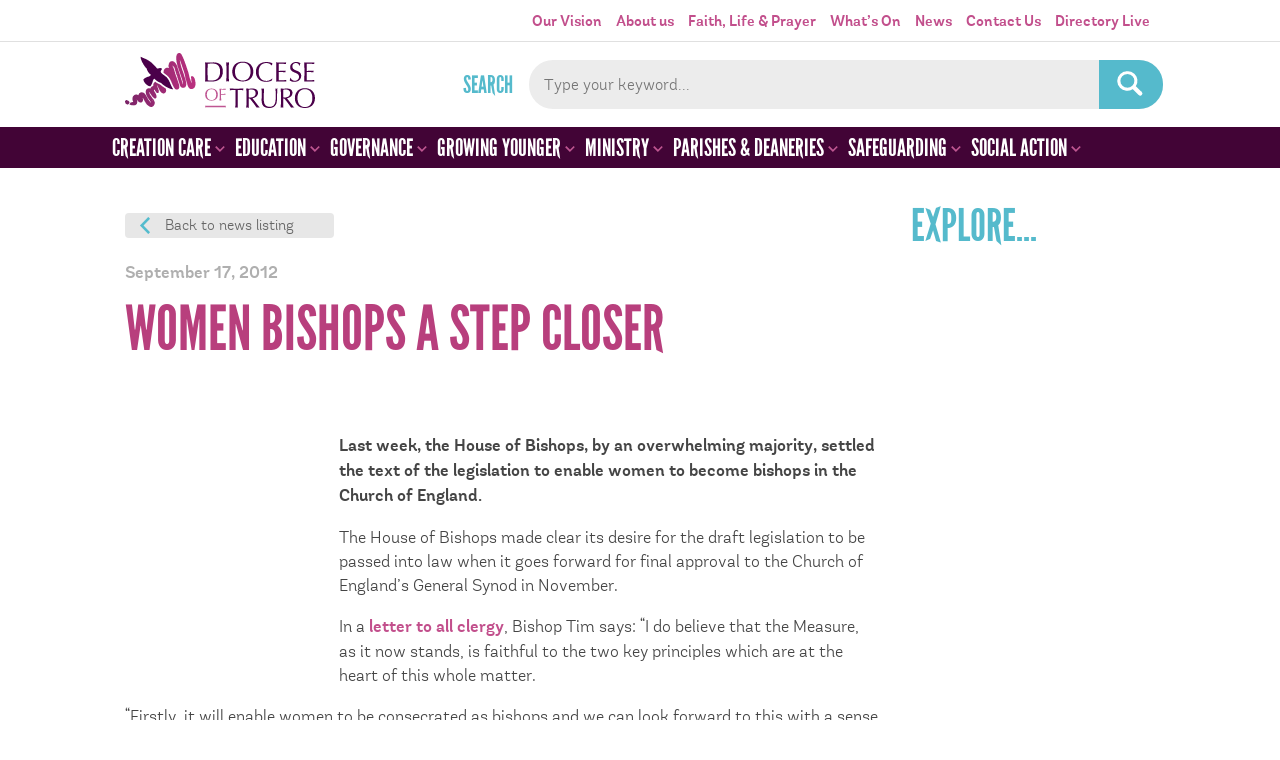

--- FILE ---
content_type: text/html; charset=UTF-8
request_url: https://trurodiocese.org.uk/2012/09/women-bishops-a-step-closer/
body_size: 31067
content:

<!DOCTYPE HTML>

<html lang="en-GB">


<head>
<!-- Google tag (gtag.js) -->
<script async src="https://www.googletagmanager.com/gtag/js?id=G-B3PCF9C7F8"></script>
<script>
  window.dataLayer = window.dataLayer || [];
  function gtag(){dataLayer.push(arguments);}
  gtag('js', new Date());

  gtag('config', 'G-B3PCF9C7F8');
</script>

  <meta http-equiv="Content-Type" content="text/html; charset=UTF-8" />
  <meta name="distribution" content="global" />
  <meta name="robots" content="follow, all" />
  <meta name="language" content="en" />
  <meta name="viewport" content="width=device-width, initial-scale=1" />

  <title>Women bishops a step closer - Truro Diocese : Truro Diocese</title>
  <link rel="shortcut icon" href="https://trurodiocese.org.uk/wp-content/themes/truro-diocese/images/favicon.ico" type="image/x-icon" />

  <link rel="stylesheet" href="https://trurodiocese.org.uk/wp-content/themes/truro-diocese/style.css?v=250616a" type="text/css" media="screen" />
  <link rel="alternate" type="application/rss+xml" title="Truro Diocese RSS Feed" href="https://trurodiocese.org.uk/feed/" />
  <link rel="alternate" type="application/atom+xml" title="Truro Diocese Atom Feed" href="https://trurodiocese.org.uk/feed/atom/" />
  <link rel="pingback" href="https://trurodiocese.org.uk/xmlrpc.php" />

      <meta name='robots' content='index, follow, max-image-preview:large, max-snippet:-1, max-video-preview:-1' />
<script id="cookieyes" type="text/javascript" src="https://cdn-cookieyes.com/client_data/ff84252f4fce68d656b8c491/script.js"></script>
	<!-- This site is optimized with the Yoast SEO plugin v26.5 - https://yoast.com/wordpress/plugins/seo/ -->
	<link rel="canonical" href="https://trurodiocese.org.uk/2012/09/women-bishops-a-step-closer/" />
	<meta property="og:locale" content="en_GB" />
	<meta property="og:type" content="article" />
	<meta property="og:title" content="Women bishops a step closer - Truro Diocese" />
	<meta property="og:description" content="Letter from Bishop Tim on the subject of Women Bishops" />
	<meta property="og:url" content="https://trurodiocese.org.uk/2012/09/women-bishops-a-step-closer/" />
	<meta property="og:site_name" content="Truro Diocese" />
	<meta property="article:publisher" content="https://www.facebook.com/TruroDiocese" />
	<meta property="article:published_time" content="2012-09-17T13:47:43+00:00" />
	<meta property="article:modified_time" content="2016-02-17T13:02:52+00:00" />
	<meta property="og:image" content="https://trurodiocese.org.uk/wp-content/uploads/2016/02/Bishops-mitre-Mevagissey-1.jpg" />
	<meta property="og:image:width" content="1972" />
	<meta property="og:image:height" content="1798" />
	<meta property="og:image:type" content="image/jpeg" />
	<meta name="author" content="Kelly Rowe" />
	<meta name="twitter:card" content="summary_large_image" />
	<meta name="twitter:creator" content="@DioTruro" />
	<meta name="twitter:site" content="@DioTruro" />
	<meta name="twitter:label1" content="Written by" />
	<meta name="twitter:data1" content="Kelly Rowe" />
	<meta name="twitter:label2" content="Estimated reading time" />
	<meta name="twitter:data2" content="3 minutes" />
	<script type="application/ld+json" class="yoast-schema-graph">{"@context":"https://schema.org","@graph":[{"@type":"Article","@id":"https://trurodiocese.org.uk/2012/09/women-bishops-a-step-closer/#article","isPartOf":{"@id":"https://trurodiocese.org.uk/2012/09/women-bishops-a-step-closer/"},"author":{"name":"Kelly Rowe","@id":"https://trurodiocese.org.uk/#/schema/person/147f6a9a923681fb2fa93a7ae0779f08"},"headline":"Women bishops a step closer","datePublished":"2012-09-17T13:47:43+00:00","dateModified":"2016-02-17T13:02:52+00:00","mainEntityOfPage":{"@id":"https://trurodiocese.org.uk/2012/09/women-bishops-a-step-closer/"},"wordCount":577,"publisher":{"@id":"https://trurodiocese.org.uk/#organization"},"image":{"@id":"https://trurodiocese.org.uk/2012/09/women-bishops-a-step-closer/#primaryimage"},"thumbnailUrl":"https://trurodiocese.org.uk/wp-content/uploads/2016/02/Bishops-mitre-Mevagissey-1.jpg","articleSection":["News"],"inLanguage":"en-GB"},{"@type":"WebPage","@id":"https://trurodiocese.org.uk/2012/09/women-bishops-a-step-closer/","url":"https://trurodiocese.org.uk/2012/09/women-bishops-a-step-closer/","name":"Women bishops a step closer - Truro Diocese","isPartOf":{"@id":"https://trurodiocese.org.uk/#website"},"primaryImageOfPage":{"@id":"https://trurodiocese.org.uk/2012/09/women-bishops-a-step-closer/#primaryimage"},"image":{"@id":"https://trurodiocese.org.uk/2012/09/women-bishops-a-step-closer/#primaryimage"},"thumbnailUrl":"https://trurodiocese.org.uk/wp-content/uploads/2016/02/Bishops-mitre-Mevagissey-1.jpg","datePublished":"2012-09-17T13:47:43+00:00","dateModified":"2016-02-17T13:02:52+00:00","breadcrumb":{"@id":"https://trurodiocese.org.uk/2012/09/women-bishops-a-step-closer/#breadcrumb"},"inLanguage":"en-GB","potentialAction":[{"@type":"ReadAction","target":["https://trurodiocese.org.uk/2012/09/women-bishops-a-step-closer/"]}]},{"@type":"ImageObject","inLanguage":"en-GB","@id":"https://trurodiocese.org.uk/2012/09/women-bishops-a-step-closer/#primaryimage","url":"https://trurodiocese.org.uk/wp-content/uploads/2016/02/Bishops-mitre-Mevagissey-1.jpg","contentUrl":"https://trurodiocese.org.uk/wp-content/uploads/2016/02/Bishops-mitre-Mevagissey-1.jpg","width":1972,"height":1798},{"@type":"BreadcrumbList","@id":"https://trurodiocese.org.uk/2012/09/women-bishops-a-step-closer/#breadcrumb","itemListElement":[{"@type":"ListItem","position":1,"name":"Home","item":"https://trurodiocese.org.uk/"},{"@type":"ListItem","position":2,"name":"News","item":"https://trurodiocese.org.uk/about-us/news/"},{"@type":"ListItem","position":3,"name":"Women bishops a step closer"}]},{"@type":"WebSite","@id":"https://trurodiocese.org.uk/#website","url":"https://trurodiocese.org.uk/","name":"Truro Diocese","description":"Discovering God&#039;s Kingdom, growing the Church","publisher":{"@id":"https://trurodiocese.org.uk/#organization"},"potentialAction":[{"@type":"SearchAction","target":{"@type":"EntryPoint","urlTemplate":"https://trurodiocese.org.uk/?s={search_term_string}"},"query-input":{"@type":"PropertyValueSpecification","valueRequired":true,"valueName":"search_term_string"}}],"inLanguage":"en-GB"},{"@type":"Organization","@id":"https://trurodiocese.org.uk/#organization","name":"Truro Diocese","url":"https://trurodiocese.org.uk/","logo":{"@type":"ImageObject","inLanguage":"en-GB","@id":"https://trurodiocese.org.uk/#/schema/logo/image/","url":"https://trurodiocese.org.uk/wp-content/uploads/2024/04/diocese-of-truro-logo-sqaure.jpg","contentUrl":"https://trurodiocese.org.uk/wp-content/uploads/2024/04/diocese-of-truro-logo-sqaure.jpg","width":1200,"height":1200,"caption":"Truro Diocese"},"image":{"@id":"https://trurodiocese.org.uk/#/schema/logo/image/"},"sameAs":["https://www.facebook.com/TruroDiocese","https://x.com/DioTruro","https://www.youtube.com/channel/UC5zOVrumMh9-E-CXh67GCEw"]},{"@type":"Person","@id":"https://trurodiocese.org.uk/#/schema/person/147f6a9a923681fb2fa93a7ae0779f08","name":"Kelly Rowe","image":{"@type":"ImageObject","inLanguage":"en-GB","@id":"https://trurodiocese.org.uk/#/schema/person/image/","url":"https://secure.gravatar.com/avatar/6cdc213396d480c6af53c958e5bb29454ad18258bf4c3affbb4b323c46f95e41?s=96&d=mm&r=g","contentUrl":"https://secure.gravatar.com/avatar/6cdc213396d480c6af53c958e5bb29454ad18258bf4c3affbb4b323c46f95e41?s=96&d=mm&r=g","caption":"Kelly Rowe"},"url":"https://trurodiocese.org.uk/author/kelly-rowe/"}]}</script>
	<!-- / Yoast SEO plugin. -->


<link rel="alternate" title="oEmbed (JSON)" type="application/json+oembed" href="https://trurodiocese.org.uk/wp-json/oembed/1.0/embed?url=https%3A%2F%2Ftrurodiocese.org.uk%2F2012%2F09%2Fwomen-bishops-a-step-closer%2F" />
<link rel="alternate" title="oEmbed (XML)" type="text/xml+oembed" href="https://trurodiocese.org.uk/wp-json/oembed/1.0/embed?url=https%3A%2F%2Ftrurodiocese.org.uk%2F2012%2F09%2Fwomen-bishops-a-step-closer%2F&#038;format=xml" />
		<!-- This site uses the Google Analytics by ExactMetrics plugin v8.11.1 - Using Analytics tracking - https://www.exactmetrics.com/ -->
		<!-- Note: ExactMetrics is not currently configured on this site. The site owner needs to authenticate with Google Analytics in the ExactMetrics settings panel. -->
					<!-- No tracking code set -->
				<!-- / Google Analytics by ExactMetrics -->
		<style id='wp-img-auto-sizes-contain-inline-css' type='text/css'>
img:is([sizes=auto i],[sizes^="auto," i]){contain-intrinsic-size:3000px 1500px}
/*# sourceURL=wp-img-auto-sizes-contain-inline-css */
</style>
<link rel='stylesheet' id='fancybox-css' href='https://trurodiocese.org.uk/wp-content/themes/truro-diocese/scripts/fancybox/jquery.fancybox.min.css?ver=73ab9d9cc42a3b6f8b13b0816377df70' type='text/css' media='all' />
<link rel='stylesheet' id='slick-css' href='https://trurodiocese.org.uk/wp-content/themes/truro-diocese/scripts/slick/slick.css?ver=73ab9d9cc42a3b6f8b13b0816377df70' type='text/css' media='all' />
<link rel='stylesheet' id='tribe-events-pro-mini-calendar-block-styles-css' href='https://trurodiocese.org.uk/wp-content/plugins/events-calendar-pro/build/css/tribe-events-pro-mini-calendar-block.css?ver=7.7.11' type='text/css' media='all' />
<style id='wp-emoji-styles-inline-css' type='text/css'>

	img.wp-smiley, img.emoji {
		display: inline !important;
		border: none !important;
		box-shadow: none !important;
		height: 1em !important;
		width: 1em !important;
		margin: 0 0.07em !important;
		vertical-align: -0.1em !important;
		background: none !important;
		padding: 0 !important;
	}
/*# sourceURL=wp-emoji-styles-inline-css */
</style>
<link rel='stylesheet' id='wp-block-library-css' href='https://trurodiocese.org.uk/wp-includes/css/dist/block-library/style.min.css?ver=73ab9d9cc42a3b6f8b13b0816377df70' type='text/css' media='all' />
<style id='global-styles-inline-css' type='text/css'>
:root{--wp--preset--aspect-ratio--square: 1;--wp--preset--aspect-ratio--4-3: 4/3;--wp--preset--aspect-ratio--3-4: 3/4;--wp--preset--aspect-ratio--3-2: 3/2;--wp--preset--aspect-ratio--2-3: 2/3;--wp--preset--aspect-ratio--16-9: 16/9;--wp--preset--aspect-ratio--9-16: 9/16;--wp--preset--color--black: #000000;--wp--preset--color--cyan-bluish-gray: #abb8c3;--wp--preset--color--white: #ffffff;--wp--preset--color--pale-pink: #f78da7;--wp--preset--color--vivid-red: #cf2e2e;--wp--preset--color--luminous-vivid-orange: #ff6900;--wp--preset--color--luminous-vivid-amber: #fcb900;--wp--preset--color--light-green-cyan: #7bdcb5;--wp--preset--color--vivid-green-cyan: #00d084;--wp--preset--color--pale-cyan-blue: #8ed1fc;--wp--preset--color--vivid-cyan-blue: #0693e3;--wp--preset--color--vivid-purple: #9b51e0;--wp--preset--gradient--vivid-cyan-blue-to-vivid-purple: linear-gradient(135deg,rgb(6,147,227) 0%,rgb(155,81,224) 100%);--wp--preset--gradient--light-green-cyan-to-vivid-green-cyan: linear-gradient(135deg,rgb(122,220,180) 0%,rgb(0,208,130) 100%);--wp--preset--gradient--luminous-vivid-amber-to-luminous-vivid-orange: linear-gradient(135deg,rgb(252,185,0) 0%,rgb(255,105,0) 100%);--wp--preset--gradient--luminous-vivid-orange-to-vivid-red: linear-gradient(135deg,rgb(255,105,0) 0%,rgb(207,46,46) 100%);--wp--preset--gradient--very-light-gray-to-cyan-bluish-gray: linear-gradient(135deg,rgb(238,238,238) 0%,rgb(169,184,195) 100%);--wp--preset--gradient--cool-to-warm-spectrum: linear-gradient(135deg,rgb(74,234,220) 0%,rgb(151,120,209) 20%,rgb(207,42,186) 40%,rgb(238,44,130) 60%,rgb(251,105,98) 80%,rgb(254,248,76) 100%);--wp--preset--gradient--blush-light-purple: linear-gradient(135deg,rgb(255,206,236) 0%,rgb(152,150,240) 100%);--wp--preset--gradient--blush-bordeaux: linear-gradient(135deg,rgb(254,205,165) 0%,rgb(254,45,45) 50%,rgb(107,0,62) 100%);--wp--preset--gradient--luminous-dusk: linear-gradient(135deg,rgb(255,203,112) 0%,rgb(199,81,192) 50%,rgb(65,88,208) 100%);--wp--preset--gradient--pale-ocean: linear-gradient(135deg,rgb(255,245,203) 0%,rgb(182,227,212) 50%,rgb(51,167,181) 100%);--wp--preset--gradient--electric-grass: linear-gradient(135deg,rgb(202,248,128) 0%,rgb(113,206,126) 100%);--wp--preset--gradient--midnight: linear-gradient(135deg,rgb(2,3,129) 0%,rgb(40,116,252) 100%);--wp--preset--font-size--small: 13px;--wp--preset--font-size--medium: 20px;--wp--preset--font-size--large: 36px;--wp--preset--font-size--x-large: 42px;--wp--preset--spacing--20: 0.44rem;--wp--preset--spacing--30: 0.67rem;--wp--preset--spacing--40: 1rem;--wp--preset--spacing--50: 1.5rem;--wp--preset--spacing--60: 2.25rem;--wp--preset--spacing--70: 3.38rem;--wp--preset--spacing--80: 5.06rem;--wp--preset--shadow--natural: 6px 6px 9px rgba(0, 0, 0, 0.2);--wp--preset--shadow--deep: 12px 12px 50px rgba(0, 0, 0, 0.4);--wp--preset--shadow--sharp: 6px 6px 0px rgba(0, 0, 0, 0.2);--wp--preset--shadow--outlined: 6px 6px 0px -3px rgb(255, 255, 255), 6px 6px rgb(0, 0, 0);--wp--preset--shadow--crisp: 6px 6px 0px rgb(0, 0, 0);}:where(.is-layout-flex){gap: 0.5em;}:where(.is-layout-grid){gap: 0.5em;}body .is-layout-flex{display: flex;}.is-layout-flex{flex-wrap: wrap;align-items: center;}.is-layout-flex > :is(*, div){margin: 0;}body .is-layout-grid{display: grid;}.is-layout-grid > :is(*, div){margin: 0;}:where(.wp-block-columns.is-layout-flex){gap: 2em;}:where(.wp-block-columns.is-layout-grid){gap: 2em;}:where(.wp-block-post-template.is-layout-flex){gap: 1.25em;}:where(.wp-block-post-template.is-layout-grid){gap: 1.25em;}.has-black-color{color: var(--wp--preset--color--black) !important;}.has-cyan-bluish-gray-color{color: var(--wp--preset--color--cyan-bluish-gray) !important;}.has-white-color{color: var(--wp--preset--color--white) !important;}.has-pale-pink-color{color: var(--wp--preset--color--pale-pink) !important;}.has-vivid-red-color{color: var(--wp--preset--color--vivid-red) !important;}.has-luminous-vivid-orange-color{color: var(--wp--preset--color--luminous-vivid-orange) !important;}.has-luminous-vivid-amber-color{color: var(--wp--preset--color--luminous-vivid-amber) !important;}.has-light-green-cyan-color{color: var(--wp--preset--color--light-green-cyan) !important;}.has-vivid-green-cyan-color{color: var(--wp--preset--color--vivid-green-cyan) !important;}.has-pale-cyan-blue-color{color: var(--wp--preset--color--pale-cyan-blue) !important;}.has-vivid-cyan-blue-color{color: var(--wp--preset--color--vivid-cyan-blue) !important;}.has-vivid-purple-color{color: var(--wp--preset--color--vivid-purple) !important;}.has-black-background-color{background-color: var(--wp--preset--color--black) !important;}.has-cyan-bluish-gray-background-color{background-color: var(--wp--preset--color--cyan-bluish-gray) !important;}.has-white-background-color{background-color: var(--wp--preset--color--white) !important;}.has-pale-pink-background-color{background-color: var(--wp--preset--color--pale-pink) !important;}.has-vivid-red-background-color{background-color: var(--wp--preset--color--vivid-red) !important;}.has-luminous-vivid-orange-background-color{background-color: var(--wp--preset--color--luminous-vivid-orange) !important;}.has-luminous-vivid-amber-background-color{background-color: var(--wp--preset--color--luminous-vivid-amber) !important;}.has-light-green-cyan-background-color{background-color: var(--wp--preset--color--light-green-cyan) !important;}.has-vivid-green-cyan-background-color{background-color: var(--wp--preset--color--vivid-green-cyan) !important;}.has-pale-cyan-blue-background-color{background-color: var(--wp--preset--color--pale-cyan-blue) !important;}.has-vivid-cyan-blue-background-color{background-color: var(--wp--preset--color--vivid-cyan-blue) !important;}.has-vivid-purple-background-color{background-color: var(--wp--preset--color--vivid-purple) !important;}.has-black-border-color{border-color: var(--wp--preset--color--black) !important;}.has-cyan-bluish-gray-border-color{border-color: var(--wp--preset--color--cyan-bluish-gray) !important;}.has-white-border-color{border-color: var(--wp--preset--color--white) !important;}.has-pale-pink-border-color{border-color: var(--wp--preset--color--pale-pink) !important;}.has-vivid-red-border-color{border-color: var(--wp--preset--color--vivid-red) !important;}.has-luminous-vivid-orange-border-color{border-color: var(--wp--preset--color--luminous-vivid-orange) !important;}.has-luminous-vivid-amber-border-color{border-color: var(--wp--preset--color--luminous-vivid-amber) !important;}.has-light-green-cyan-border-color{border-color: var(--wp--preset--color--light-green-cyan) !important;}.has-vivid-green-cyan-border-color{border-color: var(--wp--preset--color--vivid-green-cyan) !important;}.has-pale-cyan-blue-border-color{border-color: var(--wp--preset--color--pale-cyan-blue) !important;}.has-vivid-cyan-blue-border-color{border-color: var(--wp--preset--color--vivid-cyan-blue) !important;}.has-vivid-purple-border-color{border-color: var(--wp--preset--color--vivid-purple) !important;}.has-vivid-cyan-blue-to-vivid-purple-gradient-background{background: var(--wp--preset--gradient--vivid-cyan-blue-to-vivid-purple) !important;}.has-light-green-cyan-to-vivid-green-cyan-gradient-background{background: var(--wp--preset--gradient--light-green-cyan-to-vivid-green-cyan) !important;}.has-luminous-vivid-amber-to-luminous-vivid-orange-gradient-background{background: var(--wp--preset--gradient--luminous-vivid-amber-to-luminous-vivid-orange) !important;}.has-luminous-vivid-orange-to-vivid-red-gradient-background{background: var(--wp--preset--gradient--luminous-vivid-orange-to-vivid-red) !important;}.has-very-light-gray-to-cyan-bluish-gray-gradient-background{background: var(--wp--preset--gradient--very-light-gray-to-cyan-bluish-gray) !important;}.has-cool-to-warm-spectrum-gradient-background{background: var(--wp--preset--gradient--cool-to-warm-spectrum) !important;}.has-blush-light-purple-gradient-background{background: var(--wp--preset--gradient--blush-light-purple) !important;}.has-blush-bordeaux-gradient-background{background: var(--wp--preset--gradient--blush-bordeaux) !important;}.has-luminous-dusk-gradient-background{background: var(--wp--preset--gradient--luminous-dusk) !important;}.has-pale-ocean-gradient-background{background: var(--wp--preset--gradient--pale-ocean) !important;}.has-electric-grass-gradient-background{background: var(--wp--preset--gradient--electric-grass) !important;}.has-midnight-gradient-background{background: var(--wp--preset--gradient--midnight) !important;}.has-small-font-size{font-size: var(--wp--preset--font-size--small) !important;}.has-medium-font-size{font-size: var(--wp--preset--font-size--medium) !important;}.has-large-font-size{font-size: var(--wp--preset--font-size--large) !important;}.has-x-large-font-size{font-size: var(--wp--preset--font-size--x-large) !important;}
/*# sourceURL=global-styles-inline-css */
</style>

<style id='classic-theme-styles-inline-css' type='text/css'>
/*! This file is auto-generated */
.wp-block-button__link{color:#fff;background-color:#32373c;border-radius:9999px;box-shadow:none;text-decoration:none;padding:calc(.667em + 2px) calc(1.333em + 2px);font-size:1.125em}.wp-block-file__button{background:#32373c;color:#fff;text-decoration:none}
/*# sourceURL=/wp-includes/css/classic-themes.min.css */
</style>
<link rel='stylesheet' id='contact-form-7-css' href='https://trurodiocese.org.uk/wp-content/plugins/contact-form-7/includes/css/styles.css?ver=6.1.4' type='text/css' media='all' />
<link rel='stylesheet' id='wp-pagenavi-css' href='https://trurodiocese.org.uk/wp-content/plugins/wp-pagenavi/pagenavi-css.css?ver=2.70' type='text/css' media='all' />
<link rel='stylesheet' id='shiftnav-css' href='https://trurodiocese.org.uk/wp-content/plugins/shiftnav-pro/pro/assets/css/shiftnav.min.css?ver=1.6.1.2' type='text/css' media='all' />
<link rel='stylesheet' id='ubermenu-css' href='https://trurodiocese.org.uk/wp-content/plugins/ubermenu/pro/assets/css/ubermenu.min.css?ver=3.7.8' type='text/css' media='all' />
<link rel='stylesheet' id='ubermenu-vanilla-css' href='https://trurodiocese.org.uk/wp-content/plugins/ubermenu/assets/css/skins/vanilla.css?ver=73ab9d9cc42a3b6f8b13b0816377df70' type='text/css' media='all' />
<link rel='stylesheet' id='ubermenu-font-awesome-all-css' href='https://trurodiocese.org.uk/wp-content/plugins/ubermenu/assets/fontawesome/css/all.min.css?ver=73ab9d9cc42a3b6f8b13b0816377df70' type='text/css' media='all' />
<link rel='stylesheet' id='shiftnav-font-awesome-css' href='https://trurodiocese.org.uk/wp-content/plugins/shiftnav-pro/assets/css/fontawesome/css/font-awesome.min.css?ver=1.6.1.2' type='text/css' media='all' />
<link rel='stylesheet' id='colorbox-css' href='https://trurodiocese.org.uk/wp-content/plugins/lightbox-gallery/colorbox/example1/colorbox.css?ver=73ab9d9cc42a3b6f8b13b0816377df70' type='text/css' media='all' />
<script type="text/javascript" src="https://trurodiocese.org.uk/wp-includes/js/jquery/jquery.min.js?ver=3.7.1" id="jquery-core-js"></script>
<script type="text/javascript" src="https://trurodiocese.org.uk/wp-includes/js/jquery/jquery-migrate.min.js?ver=3.4.1" id="jquery-migrate-js"></script>
<script type="text/javascript" src="https://trurodiocese.org.uk/wp-content/themes/truro-diocese/scripts/flex-slider/jquery.flexslider-min.js?ver=73ab9d9cc42a3b6f8b13b0816377df70" id="flex-slider-js"></script>
<script type="text/javascript" src="https://trurodiocese.org.uk/wp-content/themes/truro-diocese/scripts/jquery.matchHeight-min.js?ver=73ab9d9cc42a3b6f8b13b0816377df70" id="matchheight-js"></script>
<script type="text/javascript" src="https://trurodiocese.org.uk/wp-content/themes/truro-diocese/scripts/slick/slick.min.js?ver=73ab9d9cc42a3b6f8b13b0816377df70" id="slick-js"></script>
<script type="text/javascript" src="https://trurodiocese.org.uk/wp-content/themes/truro-diocese/scripts/fancybox/jquery.fancybox.min.js?ver=73ab9d9cc42a3b6f8b13b0816377df70" id="fancybox-js"></script>
<link rel="https://api.w.org/" href="https://trurodiocese.org.uk/wp-json/" /><link rel="alternate" title="JSON" type="application/json" href="https://trurodiocese.org.uk/wp-json/wp/v2/posts/6360" /><link rel="EditURI" type="application/rsd+xml" title="RSD" href="https://trurodiocese.org.uk/xmlrpc.php?rsd" />
<link rel='shortlink' href='https://trurodiocese.org.uk/?p=6360' />

	<!-- ShiftNav CSS
	================================================================ -->
	<style type="text/css" id="shiftnav-dynamic-css">

	@media only screen and (min-width:995px){ #shiftnav-toggle-main, .shiftnav-toggle-mobile{ display:none; } .shiftnav-wrap { padding-top:0 !important; } }
	@media only screen and (max-width:994px){ .ubermenu, body .ubermenu, .ubermenu.ubermenu-responsive-default, .ubermenu-responsive-toggle, #megaMenu{ display:none !important; } }

/** ShiftNav Custom Menu Styles (Customizer) **/
/* togglebar */
#shiftnav-toggle-main { background:#ffffff; color:#c24f8c; }
/* shiftnav-main */
.shiftnav.shiftnav-shiftnav-main { background:#420436; }
.shiftnav.shiftnav-shiftnav-main ul.shiftnav-menu li.menu-item > .shiftnav-target { color:#ffffff; }
.shiftnav.shiftnav-shiftnav-main ul.shiftnav-menu li.menu-item > .shiftnav-submenu-activation { color:#b83f7d; }

/* Status: Loaded from Transient */

	</style>
	<!-- end ShiftNav CSS -->

	<style id="ubermenu-custom-generated-css">
/** Font Awesome 4 Compatibility **/
.fa{font-style:normal;font-variant:normal;font-weight:normal;font-family:FontAwesome;}

/** UberMenu Custom Menu Styles (Customizer) **/
/* main */
 .ubermenu-main { background:#420436; }
 .ubermenu-main .ubermenu-item-level-0 > .ubermenu-target { color:#ffffff; }
 .ubermenu.ubermenu-main .ubermenu-item-level-0:hover > .ubermenu-target, .ubermenu-main .ubermenu-item-level-0.ubermenu-active > .ubermenu-target { color:#ffffff; background:#b83f7d; }
 .ubermenu-main .ubermenu-item-level-0.ubermenu-current-menu-item > .ubermenu-target, .ubermenu-main .ubermenu-item-level-0.ubermenu-current-menu-parent > .ubermenu-target, .ubermenu-main .ubermenu-item-level-0.ubermenu-current-menu-ancestor > .ubermenu-target { color:#ffffff; background:#b83f7d; }
 .ubermenu-main .ubermenu-submenu.ubermenu-submenu-drop { background-color:#ffffff; }
 .ubermenu.ubermenu-main .ubermenu-tab > .ubermenu-target { color:#762c04; }
 .ubermenu.ubermenu-main .ubermenu-submenu .ubermenu-tab.ubermenu-active > .ubermenu-target { color:#ffffff; }
 .ubermenu.ubermenu-main .ubermenu-tab.ubermenu-active > .ubermenu-target { background-color:#f59d2c; }
 .ubermenu.ubermenu-main .ubermenu-tab-content-panel { background-color:#fdf1dc; }
 .ubermenu.ubermenu-main .ubermenu-tabs-group { border-color:#fdf1dc; }


/* Status: Loaded from Transient */

</style><meta name="et-api-version" content="v1"><meta name="et-api-origin" content="https://trurodiocese.org.uk"><link rel="https://theeventscalendar.com/" href="https://trurodiocese.org.uk/wp-json/tribe/tickets/v1/" /><meta name="tec-api-version" content="v1"><meta name="tec-api-origin" content="https://trurodiocese.org.uk"><link rel="alternate" href="https://trurodiocese.org.uk/wp-json/tribe/events/v1/" /><link rel="icon" href="https://trurodiocese.org.uk/wp-content/uploads/2020/03/cropped-td-icon-32x32.png" sizes="32x32" />
<link rel="icon" href="https://trurodiocese.org.uk/wp-content/uploads/2020/03/cropped-td-icon-192x192.png" sizes="192x192" />
<link rel="apple-touch-icon" href="https://trurodiocese.org.uk/wp-content/uploads/2020/03/cropped-td-icon-180x180.png" />
<meta name="msapplication-TileImage" content="https://trurodiocese.org.uk/wp-content/uploads/2020/03/cropped-td-icon-270x270.png" />

  <script type="text/javascript">
   var $j = jQuery.noConflict();
    $j(document).ready(function(){
		function getGridSize() {
			var num_slides;
			num_slides = $j(document).width() < 660 ? 1 : 2 ;
			return ( num_slides );
		}


		$j('.flexslider').flexslider({
			animation: "fade",
			controlNav: true		  });

		$j('.carousel').flexslider({
			animation: "slide",
			animationLoop: false,
			itemWidth: 288,
			itemMargin: 0,
			minItems: getGridSize(),
			maxItems: getGridSize(),
			controlNav: false
		});
		$j('.slideshow').flexslider({
			animation: "slide",
			controlNav: false
		});
		
		$j('.featured-slider').slick({
			autoplay: true,
			arrows: false,
			dots: true,
			
		});

    $j(".wp-block-gallery .blocks-gallery-item a").fancybox().attr('data-fancybox', 'gallery');



//		$j('a.toggle-nav').click(function(event){
//			event.preventDefault();
//			$j('.navigation, .toggle-nav').toggleClass('open');
//		});

		$j('a.toggle-search').click(function(event){
			event.preventDefault();
			//$j('.search-form').toggleClass('open');
			$j('.searchform').slideToggle();
		});

//		$j('ul.menu').click(function(event){
//			$j('.navigation, .toggle-nav').toggleClass('open');
//		});

		$j('map > area').hover(function(event){
			$area = '#' + $j(this).attr('name');
		//	console.log ($area);
			$j('.map .area').removeClass('active');
			$j($area).addClass('active');
		});


		$j('.list-custom-taxonomy-widget select').change(function(){
			$j(this).parent('form').submit();
		});


		$j('.search-resources input[type="checkbox"]').change(function(){
			$j('form#filter-resources').submit();
		});

		$j('form#filter-resources #text_search').val($j('#infosearchform input[type="text"]').val());

		$j('#infosearchform input[type="text"]').change(function(){
			$j('form#filter-resources #text_search').val($j(this).val());
		});

		$j("#infosearchform").submit(function(evt) {
			evt.preventDefault(); // cancel the default behavior
			$j("form#filter-resources").submit();
			return false;
		});

		
		$j('a.read-more').on( 'click', function(event) {
			event.preventDefault();
			console.log('clicked');
			var show_more = $j(this).prev('.read-more');
			$j(show_more).toggleClass('open') ;
			$j(this).toggleClass('open');
		});


		 $j('.footer-panel').matchHeight({byRow: false});
		 $j('.education-top-section .column').matchHeight({byRow: false});


		$j(".widget_lc_taxonomy select").prepend("<option value='' SELECTED>Select...</option>");
		
//		  acf.add_filter('date_time_picker_args', function( args, field ){
//			args.showSecond = false;
//			return args;
//		  });		
		

    });

	$j(window).resize(function(){
		var gridSize = getGridSize();
		$j.flexslider.minItems = gridSize;
		$j.flexslider.maxItems = gridSize;
	});

    </script>


</head>

<body class="wp-singular post-template-default single single-post postid-6360 single-format-standard wp-theme-truro-diocese tribe-no-js tec-no-tickets-on-recurring tec-no-rsvp-on-recurring tribe-theme-truro-diocese"><!-- Google Tag Manager --><noscript><iframe src="//www.googletagmanager.com/ns.html?id=GTM-MT9WLT"height="0" width="0" style="display:none;visibility:hidden"></iframe></noscript><script>(function(w,d,s,l,i){w[l]=w[l]||[];w[l].push({'gtm.start':new Date().getTime(),event:'gtm.js'});var f=d.getElementsByTagName(s)[0],j=d.createElement(s),dl=l!='dataLayer'?'&l='+l:'';j.async=true;j.src='//www.googletagmanager.com/gtm.js?id='+i+dl;f.parentNode.insertBefore(j,f);})(window,document,'script','dataLayer','GTM-MT9WLT');</script><!-- End Google Tag Manager -->
	<div class="section header-nav">
		<div class="section-inner">
			<div class="top-nav">
				<div class="menu"><ul id="menu-main" class="menu"><li id="menu-item-73213" class="menu-item menu-item-type-post_type menu-item-object-page menu-item-73213"><a href="https://trurodiocese.org.uk/our-vision/">Our Vision</a></li>
<li id="menu-item-29" class="menu-item menu-item-type-post_type menu-item-object-page menu-item-29"><a href="https://trurodiocese.org.uk/about-us/">About us</a></li>
<li id="menu-item-38" class="menu-item menu-item-type-post_type menu-item-object-page menu-item-38"><a href="https://trurodiocese.org.uk/faith-life/">Faith, Life &#038; Prayer</a></li>
<li id="menu-item-62445" class="menu-item menu-item-type-post_type menu-item-object-page menu-item-62445"><a href="https://trurodiocese.org.uk/whats-on/">What’s On</a></li>
<li id="menu-item-56372" class="menu-item menu-item-type-post_type menu-item-object-page current_page_parent menu-item-56372"><a href="https://trurodiocese.org.uk/about-us/news/">News</a></li>
<li id="menu-item-37" class="menu-item menu-item-type-post_type menu-item-object-page menu-item-37"><a href="https://trurodiocese.org.uk/contact-us/">Contact Us</a></li>
<li id="menu-item-65284" class="menu-item menu-item-type-custom menu-item-object-custom menu-item-65284"><a target="_blank" href="https://truro.diocesedirectory.org/">Directory Live</a></li>
</ul></div>		   </div>
		</div>
	</div>

	<div class="section header">
		<div class="section-inner">
			<div class="brand"><a href="/" id="logo">Truro Diocese</a></div>
			<!--<a href="#navigation" class="toggle-nav shiftnav-toggle shiftnav-toggle-button" data-shiftnav-target="shiftnav-main"><span>Toggle menu</span><span></span><span></span></a>-->
      <div class="search"> <form method="get" id="searchform" action="https://trurodiocese.org.uk/">
	<label for="s">Search</label>
	<input type="text" value="" name="s" id="s" placeholder="Type your keyword..." />
	<input type="submit" id="searchsubmit" value="GO" />
</form> </div>
		</div>
	</div>
	<div class="section navigation">
		<div class="section-inner">
			      <div class="secondary-nav">
        <div class="menu"><ul id="menu-main-1" class="menu"><li class="menu-item menu-item-type-post_type menu-item-object-page menu-item-73213"><a href="https://trurodiocese.org.uk/our-vision/">Our Vision</a></li>
<li class="menu-item menu-item-type-post_type menu-item-object-page menu-item-29"><a href="https://trurodiocese.org.uk/about-us/">About us</a></li>
<li class="menu-item menu-item-type-post_type menu-item-object-page menu-item-38"><a href="https://trurodiocese.org.uk/faith-life/">Faith, Life &#038; Prayer</a></li>
<li class="menu-item menu-item-type-post_type menu-item-object-page menu-item-62445"><a href="https://trurodiocese.org.uk/whats-on/">What’s On</a></li>
<li class="menu-item menu-item-type-post_type menu-item-object-page current_page_parent menu-item-56372"><a href="https://trurodiocese.org.uk/about-us/news/">News</a></li>
<li class="menu-item menu-item-type-post_type menu-item-object-page menu-item-37"><a href="https://trurodiocese.org.uk/contact-us/">Contact Us</a></li>
<li class="menu-item menu-item-type-custom menu-item-object-custom menu-item-65284"><a target="_blank" href="https://truro.diocesedirectory.org/">Directory Live</a></li>
</ul></div>      </div>
			<div class="search"> <form method="get" id="searchform" action="https://trurodiocese.org.uk/">
	<label for="s">Search</label>
	<input type="text" value="" name="s" id="s" placeholder="Type your keyword..." />
	<input type="submit" id="searchsubmit" value="GO" />
</form> </div>
		</div>
	</div>

    
<!-- UberMenu [Configuration:main] [Theme Loc:] [Integration:api] -->
<!-- [UberMenu Responsive Menu Disabled] --> <nav id="ubermenu-main-1606" class="ubermenu ubermenu-nojs ubermenu-main ubermenu-menu-1606 ubermenu-responsive-collapse ubermenu-horizontal ubermenu-transition-shift ubermenu-trigger-hover ubermenu-skin-vanilla  ubermenu-bar-align-full ubermenu-items-align-left ubermenu-disable-submenu-scroll ubermenu-retractors-responsive ubermenu-submenu-indicator-closes"><ul id="ubermenu-nav-main-1606" class="ubermenu-nav" data-title="Resources"><li id="menu-item-55752" class="ubermenu-item ubermenu-item-type-taxonomy ubermenu-item-object-document-category ubermenu-item-has-children ubermenu-advanced-sub ubermenu-item-55752 ubermenu-item-level-0 ubermenu-column ubermenu-column-auto ubermenu-has-submenu-drop ubermenu-has-submenu-mega" ><a class="ubermenu-target ubermenu-item-layout-default ubermenu-item-layout-text_only" href="https://trurodiocese.org.uk/resources/creation-care/" tabindex="0"><span class="ubermenu-target-title ubermenu-target-text">Creation Care</span></a><div  class="ubermenu-submenu ubermenu-submenu-id-55752 ubermenu-submenu-type-auto ubermenu-submenu-type-mega ubermenu-submenu-drop ubermenu-submenu-align-full_width ubermenu-submenu-content-align-left ubermenu-autoclear"  ><ul class="ubermenu-row ubermenu-row-id-61409 ubermenu-autoclear sub_menu_header"><li id="menu-item-61408" class="ubermenu-item ubermenu-item-type-custom ubermenu-item-object-ubermenu-custom ubermenu-item-61408 ubermenu-item-auto ubermenu-item-header ubermenu-item-level-2 ubermenu-column ubermenu-column-full" ><div class="ubermenu-content-block ubermenu-custom-content ubermenu-custom-content-padded"><a href="https://www.trurodiocese.org.uk/resources/creation-care/">Explore Creation Care</a></div></li></ul><ul class="ubermenu-row ubermenu-row-id-61410 ubermenu-autoclear documents_header"><li id="menu-item-61411" class="ubermenu-item ubermenu-item-type-custom ubermenu-item-object-ubermenu-custom ubermenu-item-61411 ubermenu-item-auto ubermenu-item-header ubermenu-item-level-2 ubermenu-column ubermenu-column-full" ><div class="ubermenu-content-block ubermenu-custom-content ubermenu-custom-content-padded"><h3>Find documents</h3></div></li></ul><ul class="ubermenu-row ubermenu-row-id-55752_auto_1 ubermenu-autoclear "><!-- begin Tabs: [Tabs] 61413 --><li id="menu-item-61413" class="ubermenu-item ubermenu-tabs ubermenu-item-61413 ubermenu-item-level-2 ubermenu-column ubermenu-column-full ubermenu-tab-layout-left ubermenu-tabs-show-default ubermenu-tabs-show-current"><ul  class="ubermenu-tabs-group ubermenu-tabs-group--trigger-mouseover ubermenu-column ubermenu-column-1-3 ubermenu-submenu ubermenu-submenu-id-61413 ubermenu-submenu-type-auto ubermenu-submenu-type-tabs-group"  ><li id="menu-item-64821" class="ubermenu-tab ubermenu-item ubermenu-item-type-taxonomy ubermenu-item-object-document-category ubermenu-item-64821 ubermenu-item-auto ubermenu-column ubermenu-column-full" ><a class="ubermenu-target ubermenu-item-layout-default ubermenu-item-layout-text_only" href="https://trurodiocese.org.uk/resources/creation-care/how-do-i-cherish-creation/"><span class="ubermenu-target-title ubermenu-target-text">How do I Cherish Creation?</span></a></li><li id="menu-item-64820" class="ubermenu-tab ubermenu-item ubermenu-item-type-taxonomy ubermenu-item-object-document-category ubermenu-item-64820 ubermenu-item-auto ubermenu-column ubermenu-column-full" ><a class="ubermenu-target ubermenu-item-layout-default ubermenu-item-layout-text_only" href="https://trurodiocese.org.uk/resources/creation-care/how-can-i-cut-carbon/"><span class="ubermenu-target-title ubermenu-target-text">How can I Cut Carbon?</span></a></li><li id="menu-item-64822" class="ubermenu-tab ubermenu-item ubermenu-item-type-taxonomy ubermenu-item-object-document-category ubermenu-item-64822 ubermenu-item-auto ubermenu-column ubermenu-column-full" ><a class="ubermenu-target ubermenu-item-layout-default ubermenu-item-layout-text_only" href="https://trurodiocese.org.uk/resources/creation-care/how-do-i-speak-up/"><span class="ubermenu-target-title ubermenu-target-text">How do I Speak Up?</span></a></li><li id="menu-item-64815" class="ubermenu-tab ubermenu-item ubermenu-item-type-taxonomy ubermenu-item-object-document-category ubermenu-item-has-children ubermenu-item-64815 ubermenu-item-auto ubermenu-column ubermenu-column-full ubermenu-has-submenu-drop" data-ubermenu-trigger="mouseover" ><a class="ubermenu-target ubermenu-item-layout-default ubermenu-item-layout-text_only" href="https://trurodiocese.org.uk/resources/creation-care/news-events/"><span class="ubermenu-target-title ubermenu-target-text">News &amp; Events</span></a><ul  class="ubermenu-tab-content-panel ubermenu-column ubermenu-column-2-3 ubermenu-submenu ubermenu-submenu-id-64815 ubermenu-submenu-type-tab-content-panel ubermenu-submenu-content-align-left ubermenu-autoclear"  ><!-- begin Tabs: [Tabs] 64816 --><li id="menu-item-64816" class="ubermenu-item ubermenu-tabs ubermenu-item-64816 ubermenu-item-level-4 ubermenu-column ubermenu-column-full ubermenu-tab-layout-left ubermenu-tabs-show-default ubermenu-tabs-show-current"><ul  class="ubermenu-tabs-group ubermenu-tabs-group--trigger-mouseover ubermenu-column ubermenu-column-1-2 ubermenu-submenu ubermenu-submenu-id-64816 ubermenu-submenu-type-auto ubermenu-submenu-type-tabs-group"  ><li id="menu-item-61080" class="ubermenu-tab ubermenu-item ubermenu-item-type-taxonomy ubermenu-item-object-document-category ubermenu-item-61080 ubermenu-item-auto ubermenu-column ubermenu-column-full" ><a class="ubermenu-target ubermenu-item-layout-default ubermenu-item-layout-text_only" href="https://trurodiocese.org.uk/resources/creation-care/news-events/cop30/"><span class="ubermenu-target-title ubermenu-target-text">COP30</span></a></li><li id="menu-item-73895" class="ubermenu-tab ubermenu-item ubermenu-item-type-taxonomy ubermenu-item-object-document-category ubermenu-item-73895 ubermenu-item-auto ubermenu-column ubermenu-column-full" ><a class="ubermenu-target ubermenu-item-layout-default ubermenu-item-layout-text_only" href="https://trurodiocese.org.uk/resources/creation-care/news-events/creationtide-2025/"><span class="ubermenu-target-title ubermenu-target-text">Creationtide 2025</span></a></li><li id="menu-item-60422" class="ubermenu-tab ubermenu-item ubermenu-item-type-taxonomy ubermenu-item-object-document-category ubermenu-item-60422 ubermenu-item-auto ubermenu-column ubermenu-column-full" ><a class="ubermenu-target ubermenu-item-layout-default ubermenu-item-layout-text_only" href="https://trurodiocese.org.uk/resources/creation-care/news-events/ccnews/"><span class="ubermenu-target-title ubermenu-target-text">News</span></a></li></ul></li><!-- end Tabs: [Tabs] 64816 --></ul></li><li id="menu-item-60485" class="ubermenu-tab ubermenu-item ubermenu-item-type-taxonomy ubermenu-item-object-document-category ubermenu-item-60485 ubermenu-item-auto ubermenu-column ubermenu-column-full" ><a class="ubermenu-target ubermenu-item-layout-default ubermenu-item-layout-text_only" href="https://trurodiocese.org.uk/resources/creation-care/netzero30/"><span class="ubermenu-target-title ubermenu-target-text">Net Zero 2030</span></a></li><li id="menu-item-62885" class="ubermenu-tab ubermenu-item ubermenu-item-type-taxonomy ubermenu-item-object-document-category ubermenu-item-has-children ubermenu-item-62885 ubermenu-item-auto ubermenu-column ubermenu-column-full ubermenu-has-submenu-drop" data-ubermenu-trigger="mouseover" ><a class="ubermenu-target ubermenu-item-layout-default ubermenu-item-layout-text_only" href="https://trurodiocese.org.uk/resources/creation-care/creation-care-network/"><span class="ubermenu-target-title ubermenu-target-text">Creation Care Network</span></a><ul  class="ubermenu-tab-content-panel ubermenu-column ubermenu-column-2-3 ubermenu-submenu ubermenu-submenu-id-62885 ubermenu-submenu-type-tab-content-panel ubermenu-submenu-content-align-left ubermenu-autoclear"  ><!-- begin Tabs: [Tabs] 62888 --><li id="menu-item-62888" class="ubermenu-item ubermenu-tabs ubermenu-item-62888 ubermenu-item-level-4 ubermenu-column ubermenu-column-full ubermenu-tab-layout-left ubermenu-tabs-show-default ubermenu-tabs-show-current"><ul  class="ubermenu-tabs-group ubermenu-tabs-group--trigger-mouseover ubermenu-column ubermenu-column-1-2 ubermenu-submenu ubermenu-submenu-id-62888 ubermenu-submenu-type-auto ubermenu-submenu-type-tabs-group"  ><li id="menu-item-62766" class="ubermenu-tab ubermenu-item ubermenu-item-type-taxonomy ubermenu-item-object-document-category ubermenu-item-62766 ubermenu-item-auto ubermenu-column ubermenu-column-full" ><a class="ubermenu-target ubermenu-item-layout-default ubermenu-item-layout-text_only" href="https://trurodiocese.org.uk/resources/creation-care/creation-care-network/creation-care-network-newsletters/"><span class="ubermenu-target-title ubermenu-target-text">Creation Care Network Newsletters</span></a></li></ul></li><!-- end Tabs: [Tabs] 62888 --></ul></li><li id="menu-item-55757" class="ubermenu-tab ubermenu-item ubermenu-item-type-taxonomy ubermenu-item-object-document-category ubermenu-item-55757 ubermenu-item-auto ubermenu-column ubermenu-column-full" ><a class="ubermenu-target ubermenu-item-layout-default ubermenu-item-layout-text_only" href="https://trurodiocese.org.uk/resources/creation-care/kernow-green-church-award/"><span class="ubermenu-target-title ubermenu-target-text">Kernow Green Church Award</span></a></li><li id="menu-item-75245" class="ubermenu-tab ubermenu-item ubermenu-item-type-taxonomy ubermenu-item-object-document-category ubermenu-item-75245 ubermenu-item-auto ubermenu-column ubermenu-column-full" ><a class="ubermenu-target ubermenu-item-layout-default ubermenu-item-layout-text_only" href="https://trurodiocese.org.uk/resources/creation-care/leaders-for-creation/"><span class="ubermenu-target-title ubermenu-target-text">Leaders for Creation Care</span></a></li><li id="menu-item-55753" class="ubermenu-tab ubermenu-item ubermenu-item-type-taxonomy ubermenu-item-object-document-category ubermenu-item-55753 ubermenu-item-auto ubermenu-column ubermenu-column-full" ><a class="ubermenu-target ubermenu-item-layout-default ubermenu-item-layout-text_only" href="https://trurodiocese.org.uk/resources/creation-care/helpful-resources/"><span class="ubermenu-target-title ubermenu-target-text">Advice &#038; Guidelines</span></a></li><li id="menu-item-55755" class="ubermenu-tab ubermenu-item ubermenu-item-type-taxonomy ubermenu-item-object-document-category ubermenu-item-55755 ubermenu-item-auto ubermenu-column ubermenu-column-full" ><a class="ubermenu-target ubermenu-item-layout-default ubermenu-item-layout-text_only" href="https://trurodiocese.org.uk/resources/creation-care/governance-environment/"><span class="ubermenu-target-title ubermenu-target-text">Our Vision &amp; Commitment</span></a></li><li id="menu-item-58502" class="ubermenu-tab ubermenu-item ubermenu-item-type-taxonomy ubermenu-item-object-document-category ubermenu-item-58502 ubermenu-item-auto ubermenu-column ubermenu-column-full" ><a class="ubermenu-target ubermenu-item-layout-default ubermenu-item-layout-text_only" href="https://trurodiocese.org.uk/resources/creation-care/energy-footprint-calculator/"><span class="ubermenu-target-title ubermenu-target-text">Energy Footprint Tool</span></a></li></ul></li><!-- end Tabs: [Tabs] 61413 --></ul></div></li><li id="menu-item-49509" class="menu-education-link ubermenu-item ubermenu-item-type-taxonomy ubermenu-item-object-document-category ubermenu-item-has-children ubermenu-advanced-sub ubermenu-item-49509 ubermenu-item-level-0 ubermenu-column ubermenu-column-auto ubermenu-has-submenu-drop ubermenu-has-submenu-mega" ><a class="ubermenu-target ubermenu-item-layout-default ubermenu-item-layout-text_only" href="https://trurodiocese.org.uk/resources/education/" tabindex="0"><span class="ubermenu-target-title ubermenu-target-text">Education</span></a><div  class="ubermenu-submenu ubermenu-submenu-id-49509 ubermenu-submenu-type-auto ubermenu-submenu-type-mega ubermenu-submenu-drop ubermenu-submenu-align-full_width"  ><ul class="ubermenu-row ubermenu-row-id-49926 ubermenu-autoclear sub_menu_header"><li id="menu-item-49911" class="ubermenu-item ubermenu-item-type-custom ubermenu-item-object-ubermenu-custom ubermenu-item-49911 ubermenu-item-auto ubermenu-item-header ubermenu-item-level-2 ubermenu-column ubermenu-column-auto" ><div class="ubermenu-content-block ubermenu-custom-content ubermenu-custom-content-padded"><a href="https://www.trurodiocese.org.uk/resources/education/">Explore Education</a></div></li></ul><ul class="ubermenu-row ubermenu-row-id-49943 ubermenu-autoclear documents_header"><li id="menu-item-49949" class="ubermenu-item ubermenu-item-type-custom ubermenu-item-object-ubermenu-custom ubermenu-item-49949 ubermenu-item-auto ubermenu-item-header ubermenu-item-level-2 ubermenu-column ubermenu-column-full" ><div class="ubermenu-content-block ubermenu-custom-content ubermenu-custom-content-padded"><h3>Find documents</h3></div></li></ul><ul class="ubermenu-row ubermenu-row-id-49509_auto_1 ubermenu-autoclear "><!-- begin Tabs: [Tabs] 49913 --><li id="menu-item-49913" class="ubermenu-item ubermenu-tabs ubermenu-item-49913 ubermenu-item-level-2 ubermenu-column ubermenu-column-full ubermenu-tab-layout-left ubermenu-tabs-show-default ubermenu-tabs-show-current"><ul  class="ubermenu-tabs-group ubermenu-tabs-group--trigger-mouseover ubermenu-column ubermenu-column-1-3 ubermenu-submenu ubermenu-submenu-id-49913 ubermenu-submenu-type-auto ubermenu-submenu-type-tabs-group"  ><li id="menu-item-66360" class="ubermenu-tab ubermenu-item ubermenu-item-type-taxonomy ubermenu-item-object-document-category ubermenu-item-has-children ubermenu-item-66360 ubermenu-item-auto ubermenu-column ubermenu-column-full ubermenu-has-submenu-drop" data-ubermenu-trigger="mouseover" ><a class="ubermenu-target ubermenu-item-layout-default ubermenu-item-layout-text_only" href="https://trurodiocese.org.uk/resources/education/1-dbe-team/"><span class="ubermenu-target-title ubermenu-target-text">Diocesan Board of Education &amp; Education Team</span></a><ul  class="ubermenu-tab-content-panel ubermenu-column ubermenu-column-2-3 ubermenu-submenu ubermenu-submenu-id-66360 ubermenu-submenu-type-tab-content-panel ubermenu-submenu-content-align-left ubermenu-autoclear"  ><!-- begin Tabs: [Tabs] 69186 --><li id="menu-item-69186" class="ubermenu-item ubermenu-tabs ubermenu-item-69186 ubermenu-item-level-4 ubermenu-column ubermenu-column-full ubermenu-tab-layout-left ubermenu-tabs-show-default ubermenu-tabs-show-current"><ul  class="ubermenu-tabs-group ubermenu-tabs-group--trigger-mouseover ubermenu-column ubermenu-column-1-2 ubermenu-submenu ubermenu-submenu-id-69186 ubermenu-submenu-type-auto ubermenu-submenu-type-tabs-group"  ><li id="menu-item-61309" class="ubermenu-tab ubermenu-item ubermenu-item-type-taxonomy ubermenu-item-object-document-category ubermenu-item-61309 ubermenu-item-auto ubermenu-column ubermenu-column-full" ><a class="ubermenu-target ubermenu-item-layout-default ubermenu-item-layout-text_only" href="https://trurodiocese.org.uk/resources/education/1-dbe-team/askel-veur/"><span class="ubermenu-target-title ubermenu-target-text">Askel Veur</span></a></li><li id="menu-item-49916" class="ubermenu-tab ubermenu-item ubermenu-item-type-taxonomy ubermenu-item-object-document-category ubermenu-item-49916 ubermenu-item-auto ubermenu-column ubermenu-column-full" ><a class="ubermenu-target ubermenu-item-layout-default ubermenu-item-layout-text_only" href="https://trurodiocese.org.uk/resources/education/1-dbe-team/dbe/"><span class="ubermenu-target-title ubermenu-target-text">Diocesan Board of Education</span></a></li><li id="menu-item-69187" class="ubermenu-tab ubermenu-item ubermenu-item-type-taxonomy ubermenu-item-object-document-category ubermenu-item-69187 ubermenu-item-auto ubermenu-column ubermenu-column-full" ><a class="ubermenu-target ubermenu-item-layout-default ubermenu-item-layout-text_only" href="https://trurodiocese.org.uk/resources/education/1-dbe-team/education-team/"><span class="ubermenu-target-title ubermenu-target-text">Education Team</span></a></li></ul></li><!-- end Tabs: [Tabs] 69186 --></ul></li><li id="menu-item-69189" class="ubermenu-tab ubermenu-item ubermenu-item-type-taxonomy ubermenu-item-object-document-category ubermenu-item-has-children ubermenu-item-69189 ubermenu-item-auto ubermenu-column ubermenu-column-full ubermenu-has-submenu-drop" data-ubermenu-trigger="mouseover" ><a class="ubermenu-target ubermenu-item-layout-default ubermenu-item-layout-text_only" href="https://trurodiocese.org.uk/resources/education/vision-strategy/"><span class="ubermenu-target-title ubermenu-target-text">Our Vision &amp; Strategy</span></a><ul  class="ubermenu-tab-content-panel ubermenu-column ubermenu-column-2-3 ubermenu-submenu ubermenu-submenu-id-69189 ubermenu-submenu-type-tab-content-panel ubermenu-submenu-content-align-left ubermenu-autoclear"  ><!-- begin Tabs: [Tabs] 69203 --><li id="menu-item-69203" class="ubermenu-item ubermenu-tabs ubermenu-item-69203 ubermenu-item-level-4 ubermenu-column ubermenu-column-full ubermenu-tab-layout-left ubermenu-tabs-show-default ubermenu-tabs-show-current"><ul  class="ubermenu-tabs-group ubermenu-tabs-group--trigger-mouseover ubermenu-column ubermenu-column-1-2 ubermenu-submenu ubermenu-submenu-id-69203 ubermenu-submenu-type-auto ubermenu-submenu-type-tabs-group"  ><li id="menu-item-69204" class="ubermenu-tab ubermenu-item ubermenu-item-type-taxonomy ubermenu-item-object-document-category ubermenu-item-69204 ubermenu-item-auto ubermenu-column ubermenu-column-full" ><a class="ubermenu-target ubermenu-item-layout-default ubermenu-item-layout-text_only" href="https://trurodiocese.org.uk/resources/education/vision-strategy/school-flourishing/"><span class="ubermenu-target-title ubermenu-target-text">Flourishing Schools Programme</span></a></li></ul></li><!-- end Tabs: [Tabs] 69203 --></ul></li><li id="menu-item-66357" class="ubermenu-tab ubermenu-item ubermenu-item-type-taxonomy ubermenu-item-object-document-category ubermenu-item-has-children ubermenu-item-66357 ubermenu-item-auto ubermenu-column ubermenu-column-full ubermenu-has-submenu-drop" data-ubermenu-trigger="mouseover" ><a class="ubermenu-target ubermenu-item-layout-default ubermenu-item-layout-text_only" href="https://trurodiocese.org.uk/resources/education/our-schools/"><span class="ubermenu-target-title ubermenu-target-text">Our Schools</span></a><ul  class="ubermenu-tab-content-panel ubermenu-column ubermenu-column-2-3 ubermenu-submenu ubermenu-submenu-id-66357 ubermenu-submenu-type-tab-content-panel ubermenu-submenu-content-align-left ubermenu-autoclear"  ><!-- begin Tabs: [Tabs] 69208 --><li id="menu-item-69208" class="ubermenu-item ubermenu-tabs ubermenu-item-69208 ubermenu-item-level-4 ubermenu-column ubermenu-column-full ubermenu-tab-layout-left ubermenu-tabs-show-default ubermenu-tabs-show-current"><ul  class="ubermenu-tabs-group ubermenu-tabs-group--trigger-mouseover ubermenu-column ubermenu-column-1-2 ubermenu-submenu ubermenu-submenu-id-69208 ubermenu-submenu-type-auto ubermenu-submenu-type-tabs-group"  ><li id="menu-item-69207" class="ubermenu-tab ubermenu-item ubermenu-item-type-taxonomy ubermenu-item-object-document-category ubermenu-item-69207 ubermenu-item-auto ubermenu-column ubermenu-column-full" ><a class="ubermenu-target ubermenu-item-layout-default ubermenu-item-layout-text_only" href="https://trurodiocese.org.uk/resources/education/our-schools/partnering-mats/"><span class="ubermenu-target-title ubermenu-target-text">Partnering with Multi-Academy Trusts</span></a></li><li id="menu-item-70969" class="ubermenu-tab ubermenu-item ubermenu-item-type-taxonomy ubermenu-item-object-document-category ubermenu-item-70969 ubermenu-item-auto ubermenu-column ubermenu-column-full" ><a class="ubermenu-target ubermenu-item-layout-default ubermenu-item-layout-text_only" href="https://trurodiocese.org.uk/resources/education/our-schools/find-school/"><span class="ubermenu-target-title ubermenu-target-text">Find a school</span></a></li><li id="menu-item-70970" class="ubermenu-tab ubermenu-item ubermenu-item-type-taxonomy ubermenu-item-object-document-category ubermenu-item-70970 ubermenu-item-auto ubermenu-column ubermenu-column-full" ><a class="ubermenu-target ubermenu-item-layout-default ubermenu-item-layout-text_only" href="https://trurodiocese.org.uk/resources/education/our-schools/ed-report/"><span class="ubermenu-target-title ubermenu-target-text">Find a report</span></a></li></ul></li><!-- end Tabs: [Tabs] 69208 --></ul></li><li id="menu-item-49925" class="ubermenu-tab ubermenu-item ubermenu-item-type-taxonomy ubermenu-item-object-document-category ubermenu-item-has-children ubermenu-item-49925 ubermenu-item-auto ubermenu-column ubermenu-column-full ubermenu-has-submenu-drop" data-ubermenu-trigger="mouseover" ><a class="ubermenu-target ubermenu-item-layout-default ubermenu-item-layout-text_only" href="https://trurodiocese.org.uk/resources/education/siams/"><span class="ubermenu-target-title ubermenu-target-text">SIAMS</span></a><ul  class="ubermenu-tab-content-panel ubermenu-column ubermenu-column-2-3 ubermenu-submenu ubermenu-submenu-id-49925 ubermenu-submenu-type-tab-content-panel ubermenu-autoclear"  ><li id="menu-item-69209" class="ubermenu-item ubermenu-item-type-taxonomy ubermenu-item-object-document-category ubermenu-item-69209 ubermenu-item-auto ubermenu-item-header ubermenu-item-level-4 ubermenu-column ubermenu-column-full" ><a class="ubermenu-target ubermenu-item-layout-default ubermenu-item-layout-text_only" href="https://trurodiocese.org.uk/resources/education/siams/links-resources-education/"><span class="ubermenu-target-title ubermenu-target-text">Links &amp; Resources</span></a></li><li id="menu-item-69210" class="ubermenu-item ubermenu-item-type-taxonomy ubermenu-item-object-document-category ubermenu-item-69210 ubermenu-item-auto ubermenu-item-header ubermenu-item-level-4 ubermenu-column ubermenu-column-full" ><a class="ubermenu-target ubermenu-item-layout-default ubermenu-item-layout-text_only" href="https://trurodiocese.org.uk/resources/education/siams/support-for-schools/"><span class="ubermenu-target-title ubermenu-target-text">2 Support for Diocese of Truro Schools</span></a></li></ul></li><li id="menu-item-49921" class="ubermenu-tab ubermenu-item ubermenu-item-type-taxonomy ubermenu-item-object-document-category ubermenu-item-has-children ubermenu-item-49921 ubermenu-item-auto ubermenu-column ubermenu-column-full ubermenu-has-submenu-drop" data-ubermenu-trigger="mouseover" ><a class="ubermenu-target ubermenu-item-layout-default ubermenu-item-layout-text_only" href="https://trurodiocese.org.uk/resources/education/leadership-governance/"><span class="ubermenu-target-title ubermenu-target-text">Leadership &amp; Governance</span></a><ul  class="ubermenu-tab-content-panel ubermenu-column ubermenu-column-2-3 ubermenu-submenu ubermenu-submenu-id-49921 ubermenu-submenu-type-tab-content-panel ubermenu-autoclear"  ><!-- begin Tabs: [Tabs] 61842 --><li id="menu-item-61842" class="ubermenu-item ubermenu-tabs ubermenu-item-61842 ubermenu-item-level-4 ubermenu-column ubermenu-column-full ubermenu-tab-layout-left ubermenu-tabs-show-default ubermenu-tabs-show-current"><ul  class="ubermenu-tabs-group ubermenu-tabs-group--trigger-mouseover ubermenu-column ubermenu-column-1-2 ubermenu-submenu ubermenu-submenu-id-61842 ubermenu-submenu-type-auto ubermenu-submenu-type-tabs-group"  ><li id="menu-item-70965" class="ubermenu-tab ubermenu-item ubermenu-item-type-taxonomy ubermenu-item-object-document-category ubermenu-item-has-children ubermenu-item-70965 ubermenu-item-auto ubermenu-column ubermenu-column-full ubermenu-has-submenu-drop" data-ubermenu-trigger="mouseover" ><a class="ubermenu-target ubermenu-item-layout-default ubermenu-item-layout-text_only" href="https://trurodiocese.org.uk/resources/education/leadership-governance/ed-gov/"><span class="ubermenu-target-title ubermenu-target-text">Governance</span></a><ul  class="ubermenu-tab-content-panel ubermenu-column ubermenu-column-1-2 ubermenu-submenu ubermenu-submenu-id-70965 ubermenu-submenu-type-tab-content-panel ubermenu-submenu-content-align-left ubermenu-autoclear"  ><!-- begin Tabs: [Tabs] 70966 --><li id="menu-item-70966" class="ubermenu-item ubermenu-tabs ubermenu-item-70966 ubermenu-item-level-6 ubermenu-column ubermenu-column-full ubermenu-tab-layout-left ubermenu-tabs-show-default ubermenu-tabs-show-current"><ul  class="ubermenu-tabs-group ubermenu-tabs-group--trigger-mouseover ubermenu-column ubermenu-column-full ubermenu-submenu ubermenu-submenu-id-70966 ubermenu-submenu-type-auto ubermenu-submenu-type-tabs-group"  ><li id="menu-item-66516" class="ubermenu-tab ubermenu-item ubermenu-item-type-taxonomy ubermenu-item-object-document-category ubermenu-item-66516 ubermenu-item-auto ubermenu-column ubermenu-column-full" ><a class="ubermenu-target ubermenu-item-layout-default ubermenu-item-layout-text_only" href="https://trurodiocese.org.uk/resources/education/leadership-governance/ed-gov/understanding-governance/"><span class="ubermenu-target-title ubermenu-target-text">Understanding Governance &#8211; roles &amp; responsibilities</span></a></li><li id="menu-item-69211" class="ubermenu-tab ubermenu-item ubermenu-item-type-taxonomy ubermenu-item-object-document-category ubermenu-item-69211 ubermenu-item-auto ubermenu-column ubermenu-column-full" ><a class="ubermenu-target ubermenu-item-layout-default ubermenu-item-layout-text_only" href="https://trurodiocese.org.uk/resources/education/leadership-governance/be-governor-trustee/"><span class="ubermenu-target-title ubermenu-target-text">Be a Governor or Trustee</span></a></li><li id="menu-item-69212" class="ubermenu-tab ubermenu-item ubermenu-item-type-taxonomy ubermenu-item-object-document-category ubermenu-item-69212 ubermenu-item-auto ubermenu-column ubermenu-column-full" ><a class="ubermenu-target ubermenu-item-layout-default ubermenu-item-layout-text_only" href="https://trurodiocese.org.uk/resources/education/leadership-governance/ed-gov/governor-training-resources/"><span class="ubermenu-target-title ubermenu-target-text">Governor Training, Resources &amp; Support</span></a></li></ul></li><!-- end Tabs: [Tabs] 70966 --></ul></li><li id="menu-item-49914" class="ubermenu-tab ubermenu-item ubermenu-item-type-taxonomy ubermenu-item-object-document-category ubermenu-item-49914 ubermenu-item-auto ubermenu-column ubermenu-column-full" ><a class="ubermenu-target ubermenu-item-layout-default ubermenu-item-layout-text_only" href="https://trurodiocese.org.uk/resources/education/leadership-governance/leadership/"><span class="ubermenu-target-title ubermenu-target-text">Leadership</span></a></li><li id="menu-item-70968" class="ubermenu-tab ubermenu-item ubermenu-item-type-taxonomy ubermenu-item-object-document-category ubermenu-item-70968 ubermenu-item-auto ubermenu-column ubermenu-column-full" ><a class="ubermenu-target ubermenu-item-layout-default ubermenu-item-layout-text_only" href="https://trurodiocese.org.uk/resources/education/leadership-governance/ed-policy-form/"><span class="ubermenu-target-title ubermenu-target-text">Policies &amp; Forms</span></a></li></ul></li><!-- end Tabs: [Tabs] 61842 --></ul></li><li id="menu-item-49918" class="ubermenu-tab ubermenu-item ubermenu-item-type-taxonomy ubermenu-item-object-document-category ubermenu-item-has-children ubermenu-item-49918 ubermenu-item-auto ubermenu-column ubermenu-column-full ubermenu-has-submenu-drop" data-ubermenu-trigger="mouseover" ><a class="ubermenu-target ubermenu-item-layout-default ubermenu-item-layout-text_only" href="https://trurodiocese.org.uk/resources/education/re/"><span class="ubermenu-target-title ubermenu-target-text">Religious Education</span></a><ul  class="ubermenu-tab-content-panel ubermenu-column ubermenu-column-2-3 ubermenu-submenu ubermenu-submenu-id-49918 ubermenu-submenu-type-tab-content-panel ubermenu-autoclear"  ><!-- begin Tabs: [Tabs] 61841 --><li id="menu-item-61841" class="ubermenu-item ubermenu-tabs ubermenu-item-61841 ubermenu-item-level-4 ubermenu-column ubermenu-column-full ubermenu-tab-layout-left ubermenu-tabs-show-default ubermenu-tabs-show-current"><ul  class="ubermenu-tabs-group ubermenu-tabs-group--trigger-mouseover ubermenu-column ubermenu-column-1-2 ubermenu-submenu ubermenu-submenu-id-61841 ubermenu-submenu-type-auto ubermenu-submenu-type-tabs-group"  ><li id="menu-item-69216" class="ubermenu-tab ubermenu-item ubermenu-item-type-taxonomy ubermenu-item-object-document-category ubermenu-item-69216 ubermenu-item-auto ubermenu-column ubermenu-column-full" ><a class="ubermenu-target ubermenu-item-layout-default ubermenu-item-layout-text_only" href="https://trurodiocese.org.uk/resources/education/re/syllabus/"><span class="ubermenu-target-title ubermenu-target-text">Locally Agreed Syllabus</span></a></li><li id="menu-item-69217" class="ubermenu-tab ubermenu-item ubermenu-item-type-taxonomy ubermenu-item-object-document-category ubermenu-item-69217 ubermenu-item-auto ubermenu-column ubermenu-column-full" ><a class="ubermenu-target ubermenu-item-layout-default ubermenu-item-layout-text_only" href="https://trurodiocese.org.uk/resources/education/re/curriculum-assessment/"><span class="ubermenu-target-title ubermenu-target-text">RE Curriculum &amp; Assessment</span></a></li><li id="menu-item-69218" class="ubermenu-tab ubermenu-item ubermenu-item-type-taxonomy ubermenu-item-object-document-category ubermenu-item-69218 ubermenu-item-auto ubermenu-column ubermenu-column-full" ><a class="ubermenu-target ubermenu-item-layout-default ubermenu-item-layout-text_only" href="https://trurodiocese.org.uk/resources/education/re/understanding-christianity/"><span class="ubermenu-target-title ubermenu-target-text">Understanding Christianity</span></a></li><li id="menu-item-49919" class="ubermenu-tab ubermenu-item ubermenu-item-type-taxonomy ubermenu-item-object-document-category ubermenu-item-49919 ubermenu-item-auto ubermenu-column ubermenu-column-full" ><a class="ubermenu-target ubermenu-item-layout-default ubermenu-item-layout-text_only" href="https://trurodiocese.org.uk/resources/education/re/policies-re/"><span class="ubermenu-target-title ubermenu-target-text">Guidance and Reports</span></a></li><li id="menu-item-49920" class="ubermenu-tab ubermenu-item ubermenu-item-type-taxonomy ubermenu-item-object-document-category ubermenu-item-49920 ubermenu-item-auto ubermenu-column ubermenu-column-full" ><a class="ubermenu-target ubermenu-item-layout-default ubermenu-item-layout-text_only" href="https://trurodiocese.org.uk/resources/education/re/templates-re/"><span class="ubermenu-target-title ubermenu-target-text">Model Policy</span></a></li></ul></li><!-- end Tabs: [Tabs] 61841 --></ul></li><li id="menu-item-69188" class="ubermenu-tab ubermenu-item ubermenu-item-type-taxonomy ubermenu-item-object-document-category ubermenu-item-69188 ubermenu-item-auto ubermenu-column ubermenu-column-full" ><a class="ubermenu-target ubermenu-item-layout-default ubermenu-item-layout-text_only" href="https://trurodiocese.org.uk/resources/education/collective-worship/"><span class="ubermenu-target-title ubermenu-target-text">Collective Worship &amp; Prayer</span></a></li><li id="menu-item-66358" class="ubermenu-tab ubermenu-item ubermenu-item-type-taxonomy ubermenu-item-object-document-category ubermenu-item-has-children ubermenu-item-66358 ubermenu-item-auto ubermenu-column ubermenu-column-full ubermenu-has-submenu-drop" data-ubermenu-trigger="mouseover" ><a class="ubermenu-target ubermenu-item-layout-default ubermenu-item-layout-text_only" href="https://trurodiocese.org.uk/resources/education/training-resources-education/"><span class="ubermenu-target-title ubermenu-target-text">Training &amp; Induction</span></a><ul  class="ubermenu-tab-content-panel ubermenu-column ubermenu-column-2-3 ubermenu-submenu ubermenu-submenu-id-66358 ubermenu-submenu-type-tab-content-panel ubermenu-submenu-content-align-left ubermenu-autoclear"  ><!-- begin Tabs: [Tabs] 66359 --><li id="menu-item-66359" class="ubermenu-item ubermenu-tabs ubermenu-item-66359 ubermenu-item-level-4 ubermenu-column ubermenu-column-full ubermenu-tab-layout-left ubermenu-tabs-show-default ubermenu-tabs-show-current"><ul  class="ubermenu-tabs-group ubermenu-tabs-group--trigger-mouseover ubermenu-column ubermenu-column-1-2 ubermenu-submenu ubermenu-submenu-id-66359 ubermenu-submenu-type-auto ubermenu-submenu-type-tabs-group"  ><li id="menu-item-57750" class="ubermenu-tab ubermenu-item ubermenu-item-type-taxonomy ubermenu-item-object-document-category ubermenu-item-57750 ubermenu-item-auto ubermenu-column ubermenu-column-full" ><a class="ubermenu-target ubermenu-item-layout-default ubermenu-item-layout-text_only" href="https://trurodiocese.org.uk/resources/education/training-resources-education/bereavement-resources/"><span class="ubermenu-target-title ubermenu-target-text">Bereavement Resources</span></a></li><li id="menu-item-68392" class="ubermenu-tab ubermenu-item ubermenu-item-type-taxonomy ubermenu-item-object-document-category ubermenu-item-68392 ubermenu-item-auto ubermenu-column ubermenu-column-full" ><a class="ubermenu-target ubermenu-item-layout-default ubermenu-item-layout-text_only" href="https://trurodiocese.org.uk/resources/education/training-resources-education/prayer-resources/"><span class="ubermenu-target-title ubermenu-target-text">Induction</span></a></li><li id="menu-item-62821" class="ubermenu-tab ubermenu-item ubermenu-item-type-taxonomy ubermenu-item-object-document-category ubermenu-item-62821 ubermenu-item-auto ubermenu-column ubermenu-column-full" ><a class="ubermenu-target ubermenu-item-layout-default ubermenu-item-layout-text_only" href="https://trurodiocese.org.uk/resources/education/training-resources-education/newsletters-education/"><span class="ubermenu-target-title ubermenu-target-text">Newsletters</span></a></li><li id="menu-item-49917" class="ubermenu-tab ubermenu-item ubermenu-item-type-taxonomy ubermenu-item-object-document-category ubermenu-item-49917 ubermenu-item-auto ubermenu-column ubermenu-column-full" ><a class="ubermenu-target ubermenu-item-layout-default ubermenu-item-layout-text_only" href="https://trurodiocese.org.uk/resources/education/training-resources-education/training-resources/"><span class="ubermenu-target-title ubermenu-target-text">Training Programme</span></a></li><li id="menu-item-69221" class="ubermenu-tab ubermenu-item ubermenu-item-type-taxonomy ubermenu-item-object-document-category ubermenu-item-69221 ubermenu-item-auto ubermenu-column ubermenu-column-full" ><a class="ubermenu-target ubermenu-item-layout-default ubermenu-item-layout-text_only" href="https://trurodiocese.org.uk/resources/education/training-resources-education/season-festival-resources/"><span class="ubermenu-target-title ubermenu-target-text">Season &amp; Festival Resources</span></a></li></ul></li><!-- end Tabs: [Tabs] 66359 --></ul></li><li id="menu-item-70159" class="ubermenu-tab ubermenu-item ubermenu-item-type-taxonomy ubermenu-item-object-document-category ubermenu-item-has-children ubermenu-item-70159 ubermenu-item-auto ubermenu-column ubermenu-column-full ubermenu-has-submenu-drop" data-ubermenu-trigger="mouseover" ><a class="ubermenu-target ubermenu-item-layout-default ubermenu-item-layout-text_only" href="https://trurodiocese.org.uk/resources/education/creation-care-for-schools/"><span class="ubermenu-target-title ubermenu-target-text">Creation Care for schools</span></a><ul  class="ubermenu-tab-content-panel ubermenu-column ubermenu-column-2-3 ubermenu-submenu ubermenu-submenu-id-70159 ubermenu-submenu-type-tab-content-panel ubermenu-submenu-content-align-left ubermenu-autoclear"  ><!-- begin Tabs: [Tabs] 70160 --><li id="menu-item-70160" class="ubermenu-item ubermenu-tabs ubermenu-item-70160 ubermenu-item-level-4 ubermenu-column ubermenu-column-full ubermenu-tab-layout-left ubermenu-tabs-show-default ubermenu-tabs-show-current"><ul  class="ubermenu-tabs-group ubermenu-tabs-group--trigger-mouseover ubermenu-column ubermenu-column-1-2 ubermenu-submenu ubermenu-submenu-id-70160 ubermenu-submenu-type-auto ubermenu-submenu-type-tabs-group"  ><li id="menu-item-70171" class="ubermenu-tab ubermenu-item ubermenu-item-type-taxonomy ubermenu-item-object-document-category ubermenu-item-70171 ubermenu-item-auto ubermenu-column ubermenu-column-full" ><a class="ubermenu-target ubermenu-item-layout-default ubermenu-item-layout-text_only" href="https://trurodiocese.org.uk/resources/education/creation-care-for-schools/creation-care-workshops/"><span class="ubermenu-target-title ubermenu-target-text">Running a Workshop for Schools &#8211; Creation Care Champions</span></a></li><li id="menu-item-73885" class="ubermenu-tab ubermenu-item ubermenu-item-type-taxonomy ubermenu-item-object-document-category ubermenu-item-73885 ubermenu-item-auto ubermenu-column ubermenu-column-full" ><a class="ubermenu-target ubermenu-item-layout-default ubermenu-item-layout-text_only" href="https://trurodiocese.org.uk/resources/education/creation-care-for-schools/eco-club-resources/"><span class="ubermenu-target-title ubermenu-target-text">Eco Club resources</span></a></li><li id="menu-item-69719" class="ubermenu-tab ubermenu-item ubermenu-item-type-taxonomy ubermenu-item-object-document-category ubermenu-item-69719 ubermenu-item-auto ubermenu-column ubermenu-column-full" ><a class="ubermenu-target ubermenu-item-layout-default ubermenu-item-layout-text_only" href="https://trurodiocese.org.uk/resources/education/creation-care-for-schools/eco-schools-resources/"><span class="ubermenu-target-title ubermenu-target-text">Eco Schools resources</span></a></li><li id="menu-item-71542" class="ubermenu-tab ubermenu-item ubermenu-item-type-taxonomy ubermenu-item-object-document-category ubermenu-item-has-children ubermenu-item-71542 ubermenu-item-auto ubermenu-column ubermenu-column-full ubermenu-has-submenu-drop" data-ubermenu-trigger="mouseover" ><a class="ubermenu-target ubermenu-item-layout-default ubermenu-item-layout-text_only" href="https://trurodiocese.org.uk/resources/education/creation-care-for-schools/school-carbon-reduction-support/"><span class="ubermenu-target-title ubermenu-target-text">School Carbon Reduction Support</span></a><ul  class="ubermenu-tab-content-panel ubermenu-column ubermenu-column-1-2 ubermenu-submenu ubermenu-submenu-id-71542 ubermenu-submenu-type-tab-content-panel ubermenu-submenu-content-align-left ubermenu-autoclear"  ><li id="menu-item-71540" class="ubermenu-item ubermenu-item-type-taxonomy ubermenu-item-object-document-category ubermenu-item-71540 ubermenu-item-auto ubermenu-item-header ubermenu-item-level-6 ubermenu-column ubermenu-column-full" ><a class="ubermenu-target ubermenu-item-layout-default ubermenu-item-layout-text_only" href="https://trurodiocese.org.uk/resources/education/creation-care-for-schools/school-carbon-reduction-support/other-support-for-school-carbon-reduction/"><span class="ubermenu-target-title ubermenu-target-text">Other support for School Carbon Reduction</span></a></li><li id="menu-item-71541" class="ubermenu-item ubermenu-item-type-taxonomy ubermenu-item-object-document-category ubermenu-item-71541 ubermenu-item-auto ubermenu-item-header ubermenu-item-level-6 ubermenu-column ubermenu-column-full" ><a class="ubermenu-target ubermenu-item-layout-default ubermenu-item-layout-text_only" href="https://trurodiocese.org.uk/resources/education/creation-care-for-schools/school-carbon-reduction-support/school-carbon-reduction-resources/"><span class="ubermenu-target-title ubermenu-target-text">School Carbon Reduction Resources</span></a></li></ul></li></ul></li><!-- end Tabs: [Tabs] 70160 --></ul></li></ul></li><!-- end Tabs: [Tabs] 49913 --></ul></div></li><li id="menu-item-49512" class="ubermenu-item ubermenu-item-type-taxonomy ubermenu-item-object-document-category ubermenu-item-has-children ubermenu-advanced-sub ubermenu-item-49512 ubermenu-item-level-0 ubermenu-column ubermenu-column-auto ubermenu-has-submenu-drop ubermenu-has-submenu-mega" ><a class="ubermenu-target ubermenu-item-layout-default ubermenu-item-layout-text_only" href="https://trurodiocese.org.uk/resources/policy-governance/" tabindex="0"><span class="ubermenu-target-title ubermenu-target-text">Governance</span></a><div  class="ubermenu-submenu ubermenu-submenu-id-49512 ubermenu-submenu-type-auto ubermenu-submenu-type-mega ubermenu-submenu-drop ubermenu-submenu-align-full_width"  ><ul class="ubermenu-row ubermenu-row-id-49901 ubermenu-autoclear sub_menu_header"><li id="menu-item-49902" class="ubermenu-item ubermenu-item-type-custom ubermenu-item-object-ubermenu-custom ubermenu-item-49902 ubermenu-item-auto ubermenu-item-header ubermenu-item-level-2 ubermenu-column ubermenu-column-auto" ><div class="ubermenu-content-block ubermenu-custom-content ubermenu-custom-content-padded"><a href="https://www.trurodiocese.org.uk/resources/governance/">Explore Governance</a></div></li></ul><ul class="ubermenu-row ubermenu-row-id-49942 ubermenu-autoclear documents_header"><li id="menu-item-49948" class="ubermenu-item ubermenu-item-type-custom ubermenu-item-object-ubermenu-custom ubermenu-item-49948 ubermenu-item-auto ubermenu-item-header ubermenu-item-level-2 ubermenu-column ubermenu-column-full" ><div class="ubermenu-content-block ubermenu-custom-content ubermenu-custom-content-padded"><h3>Find documents</h3></div></li></ul><ul class="ubermenu-row ubermenu-row-id-49512_auto_1 ubermenu-autoclear "><!-- begin Tabs: [Tabs] 49745 --><li id="menu-item-49745" class="ubermenu-item ubermenu-tabs ubermenu-item-49745 ubermenu-item-level-2 ubermenu-column ubermenu-column-full ubermenu-tab-layout-left ubermenu-tabs-show-default ubermenu-tabs-show-current"><ul  class="ubermenu-tabs-group ubermenu-tabs-group--trigger-mouseover ubermenu-column ubermenu-column-1-3 ubermenu-submenu ubermenu-submenu-id-49745 ubermenu-submenu-type-auto ubermenu-submenu-type-tabs-group"  ><li id="menu-item-55940" class="ubermenu-tab ubermenu-item ubermenu-item-type-taxonomy ubermenu-item-object-document-category ubermenu-item-55940 ubermenu-item-auto ubermenu-column ubermenu-column-full" ><a class="ubermenu-target ubermenu-item-layout-default ubermenu-item-layout-text_only" href="https://trurodiocese.org.uk/resources/policy-governance/data-protection/"><span class="ubermenu-target-title ubermenu-target-text">Data Protection</span></a></li><li id="menu-item-49753" class="ubermenu-tab ubermenu-item ubermenu-item-type-taxonomy ubermenu-item-object-document-category ubermenu-item-49753 ubermenu-item-auto ubermenu-column ubermenu-column-full" ><a class="ubermenu-target ubermenu-item-layout-default ubermenu-item-layout-text_only" href="https://trurodiocese.org.uk/resources/policy-governance/policies-policy-governance/"><span class="ubermenu-target-title ubermenu-target-text">Diocesan Policies &amp; Procedures</span></a></li><li id="menu-item-49754" class="ubermenu-tab ubermenu-item ubermenu-item-type-taxonomy ubermenu-item-object-document-category ubermenu-item-49754 ubermenu-item-auto ubermenu-column ubermenu-column-full" ><a class="ubermenu-target ubermenu-item-layout-default ubermenu-item-layout-text_only" href="https://trurodiocese.org.uk/resources/policy-governance/diocesan-registrar-diocesan-registrar/"><span class="ubermenu-target-title ubermenu-target-text">Diocesan Registrar</span></a></li><li id="menu-item-49755" class="ubermenu-tab ubermenu-item ubermenu-item-type-taxonomy ubermenu-item-object-document-category ubermenu-item-has-children ubermenu-item-49755 ubermenu-item-auto ubermenu-column ubermenu-column-full ubermenu-has-submenu-drop" data-ubermenu-trigger="mouseover" ><a class="ubermenu-target ubermenu-item-layout-default ubermenu-item-layout-text_only" href="https://trurodiocese.org.uk/resources/policy-governance/diocesan-synod/"><span class="ubermenu-target-title ubermenu-target-text">Diocesan Synod</span></a><ul  class="ubermenu-tab-content-panel ubermenu-column ubermenu-column-2-3 ubermenu-submenu ubermenu-submenu-id-49755 ubermenu-submenu-type-tab-content-panel ubermenu-submenu-content-align-left ubermenu-autoclear"  ><!-- begin Tabs: [Tabs] 61906 --><li id="menu-item-61906" class="ubermenu-item ubermenu-tabs ubermenu-item-61906 ubermenu-item-level-4 ubermenu-column ubermenu-column-full ubermenu-tab-layout-left ubermenu-tabs-show-default ubermenu-tabs-show-current"><ul  class="ubermenu-tabs-group ubermenu-tabs-group--trigger-mouseover ubermenu-column ubermenu-column-1-2 ubermenu-submenu ubermenu-submenu-id-61906 ubermenu-submenu-type-auto ubermenu-submenu-type-tabs-group"  ><li id="menu-item-60507" class="ubermenu-tab ubermenu-item ubermenu-item-type-taxonomy ubermenu-item-object-document-category ubermenu-item-60507 ubermenu-item-auto ubermenu-column ubermenu-column-full" ><a class="ubermenu-target ubermenu-item-layout-default ubermenu-item-layout-text_only" href="https://trurodiocese.org.uk/resources/policy-governance/diocesan-synod/aboutsynod/"><span class="ubermenu-target-title ubermenu-target-text">About Truro Diocesan Synod</span></a></li><li id="menu-item-60475" class="ubermenu-tab ubermenu-item ubermenu-item-type-taxonomy ubermenu-item-object-document-category ubermenu-item-60475 ubermenu-item-auto ubermenu-column ubermenu-column-full" ><a class="ubermenu-target ubermenu-item-layout-default ubermenu-item-layout-text_only" href="https://trurodiocese.org.uk/resources/policy-governance/diocesan-synod/dsmembers/"><span class="ubermenu-target-title ubermenu-target-text">Being A Diocesan Synod Member</span></a></li><li id="menu-item-49760" class="ubermenu-tab ubermenu-item ubermenu-item-type-taxonomy ubermenu-item-object-document-category ubermenu-item-49760 ubermenu-item-auto ubermenu-column ubermenu-column-full" ><a class="ubermenu-target ubermenu-item-layout-default ubermenu-item-layout-text_only" href="https://trurodiocese.org.uk/resources/policy-governance/diocesan-synod/governance-diocesan-synod/"><span class="ubermenu-target-title ubermenu-target-text">Truro Diocesan Synod Governance</span></a></li><li id="menu-item-60508" class="ubermenu-tab ubermenu-item ubermenu-item-type-taxonomy ubermenu-item-object-document-category ubermenu-item-has-children ubermenu-item-60508 ubermenu-item-auto ubermenu-column ubermenu-column-full ubermenu-has-submenu-drop" data-ubermenu-trigger="mouseover" ><a class="ubermenu-target ubermenu-item-layout-default ubermenu-item-layout-text_only" href="https://trurodiocese.org.uk/resources/policy-governance/diocesan-synod/diocesansynodmeetings/"><span class="ubermenu-target-title ubermenu-target-text">Truro Diocesan Synod Meetings</span></a><ul  class="ubermenu-tab-content-panel ubermenu-column ubermenu-column-1-2 ubermenu-submenu ubermenu-submenu-id-60508 ubermenu-submenu-type-tab-content-panel ubermenu-submenu-content-align-left ubermenu-autoclear"  ><!-- begin Tabs: [Tabs] 61832 --><li id="menu-item-61832" class="ubermenu-item ubermenu-tabs ubermenu-item-61832 ubermenu-item-level-6 ubermenu-column ubermenu-column-full ubermenu-tab-layout-left ubermenu-tabs-show-default ubermenu-tabs-show-current"><ul  class="ubermenu-tabs-group ubermenu-tabs-group--trigger-mouseover ubermenu-column ubermenu-column-full ubermenu-submenu ubermenu-submenu-id-61832 ubermenu-submenu-type-auto ubermenu-submenu-type-tabs-group"  ><li id="menu-item-64575" class="ubermenu-tab ubermenu-item ubermenu-item-type-taxonomy ubermenu-item-object-document-category ubermenu-item-64575 ubermenu-item-auto ubermenu-column ubermenu-column-full" ><a class="ubermenu-target ubermenu-item-layout-default ubermenu-item-layout-text_only" href="https://trurodiocese.org.uk/resources/policy-governance/diocesan-synod/diocesansynodmeetings/2diosynodseptember2025/"><span class="ubermenu-target-title ubermenu-target-text">3 Diocesan Synod Meeting September 2025</span></a></li><li id="menu-item-72188" class="ubermenu-tab ubermenu-item ubermenu-item-type-taxonomy ubermenu-item-object-document-category ubermenu-item-72188 ubermenu-item-auto ubermenu-column ubermenu-column-full" ><a class="ubermenu-target ubermenu-item-layout-default ubermenu-item-layout-text_only" href="https://trurodiocese.org.uk/resources/policy-governance/diocesan-synod/diocesansynodmeetings/1-diocesan-synod-meeting-november/"><span class="ubermenu-target-title ubermenu-target-text">2 Diocesan Synod Meeting November 2025</span></a></li><li id="menu-item-72977" class="ubermenu-tab ubermenu-item ubermenu-item-type-taxonomy ubermenu-item-object-document-category ubermenu-item-72977 ubermenu-item-auto ubermenu-column ubermenu-column-full" ><a class="ubermenu-target ubermenu-item-layout-default ubermenu-item-layout-text_only" href="https://trurodiocese.org.uk/resources/policy-governance/diocesan-synod/diocesansynodmeetings/1diosynodfeb26/"><span class="ubermenu-target-title ubermenu-target-text">1 Diocesan Synod Meeting February 2026</span></a></li></ul></li><!-- end Tabs: [Tabs] 61832 --></ul></li><li id="menu-item-55078" class="ubermenu-tab ubermenu-item ubermenu-item-type-taxonomy ubermenu-item-object-document-category ubermenu-item-55078 ubermenu-item-auto ubermenu-column ubermenu-column-full" ><a class="ubermenu-target ubermenu-item-layout-default ubermenu-item-layout-text_only" href="https://trurodiocese.org.uk/resources/policy-governance/diocesan-synod/diocesan-synod-minutes/"><span class="ubermenu-target-title ubermenu-target-text">Diocesan Synod Minutes</span></a></li></ul></li><!-- end Tabs: [Tabs] 61906 --></ul></li><li id="menu-item-49761" class="ubermenu-tab ubermenu-item ubermenu-item-type-taxonomy ubermenu-item-object-document-category ubermenu-item-has-children ubermenu-item-49761 ubermenu-item-auto ubermenu-column ubermenu-column-full ubermenu-has-submenu-drop" data-ubermenu-trigger="mouseover" ><a class="ubermenu-target ubermenu-item-layout-default ubermenu-item-layout-text_only" href="https://trurodiocese.org.uk/resources/policy-governance/general-synod/"><span class="ubermenu-target-title ubermenu-target-text">General Synod</span></a><ul  class="ubermenu-tab-content-panel ubermenu-column ubermenu-column-2-3 ubermenu-submenu ubermenu-submenu-id-49761 ubermenu-submenu-type-tab-content-panel"  ><!-- begin Tabs: [Tabs] 61838 --><li id="menu-item-61838" class="ubermenu-item ubermenu-tabs ubermenu-item-61838 ubermenu-item-level-4 ubermenu-column ubermenu-column-full ubermenu-tab-layout-left ubermenu-tabs-show-default ubermenu-tabs-show-current"><ul  class="ubermenu-tabs-group ubermenu-tabs-group--trigger-mouseover ubermenu-column ubermenu-column-1-2 ubermenu-submenu ubermenu-submenu-id-61838 ubermenu-submenu-type-auto ubermenu-submenu-type-tabs-group"  ><li id="menu-item-61737" class="ubermenu-tab ubermenu-item ubermenu-item-type-taxonomy ubermenu-item-object-document-category ubermenu-item-61737 ubermenu-item-auto ubermenu-column ubermenu-column-full" ><a class="ubermenu-target ubermenu-item-layout-default ubermenu-item-layout-text_only" href="https://trurodiocese.org.uk/resources/policy-governance/general-synod/gsgov/"><span class="ubermenu-target-title ubermenu-target-text">About General Synod</span></a></li><li id="menu-item-61734" class="ubermenu-tab ubermenu-item ubermenu-item-type-taxonomy ubermenu-item-object-document-category ubermenu-item-61734 ubermenu-item-auto ubermenu-column ubermenu-column-full" ><a class="ubermenu-target ubermenu-item-layout-default ubermenu-item-layout-text_only" href="https://trurodiocese.org.uk/resources/policy-governance/general-synod/gsrep/"><span class="ubermenu-target-title ubermenu-target-text">Being a General Synod Representative</span></a></li><li id="menu-item-61738" class="ubermenu-tab ubermenu-item ubermenu-item-type-taxonomy ubermenu-item-object-document-category ubermenu-item-61738 ubermenu-item-auto ubermenu-column ubermenu-column-full" ><a class="ubermenu-target ubermenu-item-layout-default ubermenu-item-layout-text_only" href="https://trurodiocese.org.uk/resources/policy-governance/general-synod/gsreps/"><span class="ubermenu-target-title ubermenu-target-text">General Synod Representatives</span></a></li></ul></li><!-- end Tabs: [Tabs] 61838 --></ul></li><li id="menu-item-49762" class="ubermenu-tab ubermenu-item ubermenu-item-type-taxonomy ubermenu-item-object-document-category ubermenu-item-has-children ubermenu-item-49762 ubermenu-item-auto ubermenu-column ubermenu-column-full ubermenu-has-submenu-drop" data-ubermenu-trigger="mouseover" ><a class="ubermenu-target ubermenu-item-layout-default ubermenu-item-layout-text_only" href="https://trurodiocese.org.uk/resources/policy-governance/statutory-non-statutory-boards-committees/"><span class="ubermenu-target-title ubermenu-target-text">Statutory &amp; Non-Statutory boards &amp; committees</span></a><ul  class="ubermenu-tab-content-panel ubermenu-column ubermenu-column-2-3 ubermenu-submenu ubermenu-submenu-id-49762 ubermenu-submenu-type-tab-content-panel"  ><!-- begin Tabs: [Tabs] 61839 --><li id="menu-item-61839" class="ubermenu-item ubermenu-tabs ubermenu-item-61839 ubermenu-item-level-4 ubermenu-column ubermenu-column-full ubermenu-tab-layout-left ubermenu-tabs-show-default ubermenu-tabs-show-current"><ul  class="ubermenu-tabs-group ubermenu-tabs-group--trigger-mouseover ubermenu-column ubermenu-column-1-2 ubermenu-submenu ubermenu-submenu-id-61839 ubermenu-submenu-type-auto ubermenu-submenu-type-tabs-group"  ><li id="menu-item-54267" class="ubermenu-tab ubermenu-item ubermenu-item-type-taxonomy ubermenu-item-object-document-category ubermenu-item-54267 ubermenu-item-auto ubermenu-column ubermenu-column-full" ><a class="ubermenu-target ubermenu-item-layout-default ubermenu-item-layout-text_only" href="https://trurodiocese.org.uk/resources/policy-governance/statutory-non-statutory-boards-committees/bdc/"><span class="ubermenu-target-title ubermenu-target-text">The Bishop&#8217;s Diocesan Council</span></a></li><li id="menu-item-65390" class="ubermenu-tab ubermenu-item ubermenu-item-type-taxonomy ubermenu-item-object-document-category ubermenu-item-65390 ubermenu-item-auto ubermenu-column ubermenu-column-full" ><a class="ubermenu-target ubermenu-item-layout-default ubermenu-item-layout-text_only" href="https://trurodiocese.org.uk/resources/policy-governance/statutory-non-statutory-boards-committees/committees/"><span class="ubermenu-target-title ubermenu-target-text">Committees</span></a></li></ul></li><!-- end Tabs: [Tabs] 61839 --></ul></li><li id="menu-item-73560" class="ubermenu-tab ubermenu-item ubermenu-item-type-taxonomy ubermenu-item-object-document-category ubermenu-item-has-children ubermenu-item-73560 ubermenu-item-auto ubermenu-column ubermenu-column-full ubermenu-has-submenu-drop" data-ubermenu-trigger="mouseover" ><a class="ubermenu-target ubermenu-item-layout-default ubermenu-item-layout-text_only" href="https://trurodiocese.org.uk/resources/policy-governance/elections/"><span class="ubermenu-target-title ubermenu-target-text">Elections</span></a><ul  class="ubermenu-tab-content-panel ubermenu-column ubermenu-column-2-3 ubermenu-submenu ubermenu-submenu-id-73560 ubermenu-submenu-type-tab-content-panel ubermenu-submenu-content-align-left ubermenu-autoclear"  ><!-- begin Tabs: [Tabs] 73563 --><li id="menu-item-73563" class="ubermenu-item ubermenu-tabs ubermenu-item-73563 ubermenu-item-level-4 ubermenu-column ubermenu-column-full ubermenu-tab-layout-left ubermenu-tabs-show-default ubermenu-tabs-show-current"><ul  class="ubermenu-tabs-group ubermenu-tabs-group--trigger-mouseover ubermenu-column ubermenu-column-1-4 ubermenu-submenu ubermenu-submenu-id-73563 ubermenu-submenu-type-auto ubermenu-submenu-type-tabs-group"  ><li id="menu-item-73561" class="ubermenu-tab ubermenu-item ubermenu-item-type-taxonomy ubermenu-item-object-document-category ubermenu-item-73561 ubermenu-item-auto ubermenu-column ubermenu-column-full" ><a class="ubermenu-target ubermenu-item-layout-default ubermenu-item-layout-text_only" href="https://trurodiocese.org.uk/resources/policy-governance/elections/gs-vacancy-election/"><span class="ubermenu-target-title ubermenu-target-text">General Synod Vacancy Election</span></a></li></ul></li><!-- end Tabs: [Tabs] 73563 --></ul></li></ul></li><!-- end Tabs: [Tabs] 49745 --></ul></div></li><li id="menu-item-64783" class="ubermenu-item ubermenu-item-type-taxonomy ubermenu-item-object-document-category ubermenu-item-has-children ubermenu-advanced-sub ubermenu-item-64783 ubermenu-item-level-0 ubermenu-column ubermenu-column-auto ubermenu-has-submenu-drop ubermenu-has-submenu-mega" ><a class="ubermenu-target ubermenu-item-layout-default ubermenu-item-layout-text_only" href="https://trurodiocese.org.uk/resources/growing-younger/" tabindex="0"><span class="ubermenu-target-title ubermenu-target-text">Growing Younger</span></a><div  class="ubermenu-submenu ubermenu-submenu-id-64783 ubermenu-submenu-type-auto ubermenu-submenu-type-mega ubermenu-submenu-drop ubermenu-submenu-align-full_width ubermenu-submenu-content-align-left ubermenu-autoclear"  ><ul class="ubermenu-row ubermenu-row-id-69017 ubermenu-autoclear "><li id="menu-item-69018" class="ubermenu-item ubermenu-item-type-custom ubermenu-item-object-ubermenu-custom ubermenu-item-69018 ubermenu-item-auto ubermenu-item-header ubermenu-item-level-2 ubermenu-column ubermenu-column-full" ></li></ul><ul class="ubermenu-row ubermenu-row-id-69019 ubermenu-autoclear "><li id="menu-item-69020" class="ubermenu-item ubermenu-item-type-custom ubermenu-item-object-ubermenu-custom ubermenu-item-69020 ubermenu-item-auto ubermenu-item-header ubermenu-item-level-2 ubermenu-column ubermenu-column-full" ></li></ul><ul class="ubermenu-row ubermenu-row-id-64783_auto_1 ubermenu-autoclear "><!-- begin Tabs: [Tabs] 69016 --><li id="menu-item-69016" class="ubermenu-item ubermenu-tabs ubermenu-item-69016 ubermenu-item-level-2 ubermenu-column ubermenu-column-full ubermenu-tab-layout-left ubermenu-tabs-show-default ubermenu-tabs-show-current"><ul  class="ubermenu-tabs-group ubermenu-tabs-group--trigger-mouseover ubermenu-column ubermenu-column-1-4 ubermenu-submenu ubermenu-submenu-id-69016 ubermenu-submenu-type-auto ubermenu-submenu-type-tabs-group"  ><li id="menu-item-73535" class="ubermenu-tab ubermenu-item ubermenu-item-type-taxonomy ubermenu-item-object-document-category ubermenu-item-has-children ubermenu-item-73535 ubermenu-item-auto ubermenu-column ubermenu-column-full ubermenu-has-submenu-drop" data-ubermenu-trigger="mouseover" ><a class="ubermenu-target ubermenu-item-layout-default ubermenu-item-layout-text_only" href="https://trurodiocese.org.uk/resources/growing-younger/gy-strategy/"><span class="ubermenu-target-title ubermenu-target-text">Our Strategy</span></a><ul  class="ubermenu-tab-content-panel ubermenu-column ubermenu-column-3-4 ubermenu-submenu ubermenu-submenu-id-73535 ubermenu-submenu-type-tab-content-panel ubermenu-submenu-content-align-left ubermenu-autoclear"  ><!-- begin Tabs: [Tabs] 73536 --><li id="menu-item-73536" class="ubermenu-item ubermenu-tabs ubermenu-item-73536 ubermenu-item-level-4 ubermenu-column ubermenu-column-full ubermenu-tab-layout-left ubermenu-tabs-show-default ubermenu-tabs-show-current"></li><!-- end Tabs: [Tabs] 73536 --></ul></li><li id="menu-item-73491" class="ubermenu-tab ubermenu-item ubermenu-item-type-taxonomy ubermenu-item-object-document-category ubermenu-item-has-children ubermenu-item-73491 ubermenu-item-auto ubermenu-column ubermenu-column-full ubermenu-has-submenu-drop" data-ubermenu-trigger="mouseover" ><a class="ubermenu-target ubermenu-item-layout-default ubermenu-item-layout-text_only" href="https://trurodiocese.org.uk/resources/growing-younger/many-some-few/"><span class="ubermenu-target-title ubermenu-target-text">Many, Some &amp; Few</span></a><ul  class="ubermenu-tab-content-panel ubermenu-column ubermenu-column-3-4 ubermenu-submenu ubermenu-submenu-id-73491 ubermenu-submenu-type-tab-content-panel ubermenu-submenu-content-align-left ubermenu-autoclear"  ><!-- begin Tabs: [Tabs] 73532 --><li id="menu-item-73532" class="ubermenu-item ubermenu-tabs ubermenu-item-73532 ubermenu-item-level-4 ubermenu-column ubermenu-column-full ubermenu-tab-layout-left ubermenu-tabs-show-default ubermenu-tabs-show-current"><ul  class="ubermenu-tabs-group ubermenu-tabs-group--trigger-mouseover ubermenu-column ubermenu-column-1-4 ubermenu-submenu ubermenu-submenu-id-73532 ubermenu-submenu-type-auto ubermenu-submenu-type-tabs-group"  ><li id="menu-item-73492" class="ubermenu-tab ubermenu-item ubermenu-item-type-taxonomy ubermenu-item-object-document-category ubermenu-item-has-children ubermenu-item-73492 ubermenu-item-auto ubermenu-column ubermenu-column-full ubermenu-has-submenu-drop" data-ubermenu-trigger="mouseover" ><a class="ubermenu-target ubermenu-item-layout-default ubermenu-item-layout-text_only" href="https://trurodiocese.org.uk/resources/growing-younger/many-some-few/many/"><span class="ubermenu-target-title ubermenu-target-text">Many</span></a><ul  class="ubermenu-tab-content-panel ubermenu-column ubermenu-column-3-4 ubermenu-submenu ubermenu-submenu-id-73492 ubermenu-submenu-type-tab-content-panel ubermenu-submenu-content-align-left ubermenu-autoclear"  ><!-- begin Tabs: [Tabs] 73908 --><li id="menu-item-73908" class="ubermenu-item ubermenu-tabs ubermenu-item-73908 ubermenu-item-level-6 ubermenu-column ubermenu-column-full ubermenu-tab-layout-left ubermenu-tabs-show-default ubermenu-tabs-show-current"><ul  class="ubermenu-tabs-group ubermenu-tabs-group--trigger-mouseover ubermenu-column ubermenu-column-1-4 ubermenu-submenu ubermenu-submenu-id-73908 ubermenu-submenu-type-auto ubermenu-submenu-type-tabs-group"  ><li id="menu-item-73907" class="ubermenu-tab ubermenu-item ubermenu-item-type-taxonomy ubermenu-item-object-document-category ubermenu-item-73907 ubermenu-item-auto ubermenu-column ubermenu-column-full" ><a class="ubermenu-target ubermenu-item-layout-default ubermenu-item-layout-text_only" href="https://trurodiocese.org.uk/resources/growing-younger/many-some-few/many/external-resources/"><span class="ubermenu-target-title ubermenu-target-text">External Resources</span></a></li><li id="menu-item-71306" class="ubermenu-tab ubermenu-item ubermenu-item-type-taxonomy ubermenu-item-object-document-category ubermenu-item-71306 ubermenu-item-auto ubermenu-column ubermenu-column-full" ><a class="ubermenu-target ubermenu-item-layout-default ubermenu-item-layout-text_only" href="https://trurodiocese.org.uk/resources/growing-younger/many-some-few/many/pilgrim-explorers/"><span class="ubermenu-target-title ubermenu-target-text">Pilgrim Explorers</span></a></li><li id="menu-item-73910" class="ubermenu-tab ubermenu-item ubermenu-item-type-taxonomy ubermenu-item-object-document-category ubermenu-item-has-children ubermenu-item-73910 ubermenu-item-auto ubermenu-column ubermenu-column-full ubermenu-has-submenu-drop" data-ubermenu-trigger="mouseover" ><a class="ubermenu-target ubermenu-item-layout-default ubermenu-item-layout-text_only" href="https://trurodiocese.org.uk/resources/growing-younger/many-some-few/many/workshops-with-schools/"><span class="ubermenu-target-title ubermenu-target-text">Workshops with schools</span></a><ul  class="ubermenu-tab-content-panel ubermenu-column ubermenu-column-3-4 ubermenu-submenu ubermenu-submenu-id-73910 ubermenu-submenu-type-tab-content-panel ubermenu-submenu-content-align-left ubermenu-autoclear"  ><!-- begin Tabs: [Tabs] 49891 --><li id="menu-item-49891" class="ubermenu-item ubermenu-tabs ubermenu-item-49891 ubermenu-item-level-8 ubermenu-column ubermenu-column-full ubermenu-tab-layout-left ubermenu-tabs-show-default ubermenu-tabs-show-current"><ul  class="ubermenu-tabs-group ubermenu-tabs-group--trigger-mouseover ubermenu-column ubermenu-column-1-2 ubermenu-submenu ubermenu-submenu-id-49891 ubermenu-submenu-type-auto ubermenu-submenu-type-tabs-group"  ><li id="menu-item-73932" class="ubermenu-tab ubermenu-item ubermenu-item-type-taxonomy ubermenu-item-object-document-category ubermenu-item-73932 ubermenu-item-auto ubermenu-column ubermenu-column-full" ><a class="ubermenu-target ubermenu-item-layout-default ubermenu-item-layout-text_only" href="https://trurodiocese.org.uk/resources/growing-younger/many-some-few/many/workshops-with-schools/junior-creation-care-champions/"><span class="ubermenu-target-title ubermenu-target-text">Junior Creation Care Champions</span></a></li><li id="menu-item-74545" class="ubermenu-tab ubermenu-item ubermenu-item-type-taxonomy ubermenu-item-object-document-category ubermenu-item-74545 ubermenu-item-auto ubermenu-column ubermenu-column-full" ><a class="ubermenu-target ubermenu-item-layout-default ubermenu-item-layout-text_only" href="https://trurodiocese.org.uk/resources/growing-younger/many-some-few/many/workshops-with-schools/advent-adventures/"><span class="ubermenu-target-title ubermenu-target-text">Advent Adventures</span></a></li><li id="menu-item-74546" class="ubermenu-tab ubermenu-item ubermenu-item-type-taxonomy ubermenu-item-object-document-category ubermenu-item-74546 ubermenu-item-auto ubermenu-column ubermenu-column-full" ><a class="ubermenu-target ubermenu-item-layout-default ubermenu-item-layout-text_only" href="https://trurodiocese.org.uk/resources/growing-younger/many-some-few/many/workshops-with-schools/harvest-heroes/"><span class="ubermenu-target-title ubermenu-target-text">Harvest Heroes</span></a></li><li id="menu-item-74908" class="ubermenu-tab ubermenu-item ubermenu-item-type-taxonomy ubermenu-item-object-document-category ubermenu-item-74908 ubermenu-item-auto ubermenu-column ubermenu-column-full" ><a class="ubermenu-target ubermenu-item-layout-default ubermenu-item-layout-text_only" href="https://trurodiocese.org.uk/resources/growing-younger/many-some-few/many/workshops-with-schools/workshop-videos/"><span class="ubermenu-target-title ubermenu-target-text">Workshop videos</span></a></li></ul></li><!-- end Tabs: [Tabs] 49891 --></ul></li><li id="menu-item-49828" class="ubermenu-tab ubermenu-item ubermenu-item-type-taxonomy ubermenu-item-object-document-category ubermenu-item-has-children ubermenu-item-49828 ubermenu-item-auto ubermenu-column ubermenu-column-full ubermenu-has-submenu-drop" data-ubermenu-trigger="mouseover" ><a class="ubermenu-target ubermenu-item-layout-default ubermenu-item-layout-text_only" href="https://trurodiocese.org.uk/resources/growing-younger/many-some-few/many/working-children-young-people/"><span class="ubermenu-target-title ubermenu-target-text">Working with children &amp; young people</span></a><ul  class="ubermenu-tab-content-panel ubermenu-column ubermenu-column-3-4 ubermenu-submenu ubermenu-submenu-id-49828 ubermenu-submenu-type-tab-content-panel"  ><!-- begin Tabs: [Tabs] 73542 --><li id="menu-item-73542" class="ubermenu-item ubermenu-tabs ubermenu-item-73542 ubermenu-item-level-8 ubermenu-column ubermenu-column-full ubermenu-tab-layout-left ubermenu-tabs-show-default ubermenu-tabs-show-current"><ul  class="ubermenu-tabs-group ubermenu-tabs-group--trigger-mouseover ubermenu-column ubermenu-column-1-4 ubermenu-submenu ubermenu-submenu-id-73542 ubermenu-submenu-type-auto ubermenu-submenu-type-tabs-group"  ><li id="menu-item-49833" class="ubermenu-tab ubermenu-item ubermenu-item-type-taxonomy ubermenu-item-object-document-category ubermenu-item-49833 ubermenu-item-auto ubermenu-column ubermenu-column-full" ><a class="ubermenu-target ubermenu-item-layout-default ubermenu-item-layout-text_only" href="https://trurodiocese.org.uk/resources/growing-younger/many-some-few/many/working-children-young-people/early-years-and-beyond/"><span class="ubermenu-target-title ubermenu-target-text">Early Years and beyond</span></a></li></ul></li><!-- end Tabs: [Tabs] 73542 --></ul></li></ul></li><!-- end Tabs: [Tabs] 73908 --></ul></li><li id="menu-item-73493" class="ubermenu-tab ubermenu-item ubermenu-item-type-taxonomy ubermenu-item-object-document-category ubermenu-item-73493 ubermenu-item-auto ubermenu-column ubermenu-column-full" ><a class="ubermenu-target ubermenu-item-layout-default ubermenu-item-layout-text_only" href="https://trurodiocese.org.uk/resources/growing-younger/many-some-few/some/"><span class="ubermenu-target-title ubermenu-target-text">Some</span></a></li><li id="menu-item-73494" class="ubermenu-tab ubermenu-item ubermenu-item-type-taxonomy ubermenu-item-object-document-category ubermenu-item-73494 ubermenu-item-auto ubermenu-column ubermenu-column-full" ><a class="ubermenu-target ubermenu-item-layout-default ubermenu-item-layout-text_only" href="https://trurodiocese.org.uk/resources/growing-younger/many-some-few/few/"><span class="ubermenu-target-title ubermenu-target-text">Few</span></a></li></ul></li><!-- end Tabs: [Tabs] 73532 --></ul></li><li id="menu-item-73496" class="ubermenu-tab ubermenu-item ubermenu-item-type-taxonomy ubermenu-item-object-document-category ubermenu-item-has-children ubermenu-item-73496 ubermenu-item-auto ubermenu-column ubermenu-column-full ubermenu-has-submenu-drop" data-ubermenu-trigger="mouseover" ><a class="ubermenu-target ubermenu-item-layout-default ubermenu-item-layout-text_only" href="https://trurodiocese.org.uk/resources/growing-younger/gy-parish-support/"><span class="ubermenu-target-title ubermenu-target-text">Parish Support</span></a><ul  class="ubermenu-tab-content-panel ubermenu-column ubermenu-column-3-4 ubermenu-submenu ubermenu-submenu-id-73496 ubermenu-submenu-type-tab-content-panel ubermenu-submenu-content-align-left ubermenu-autoclear"  ><!-- begin Tabs: [Tabs] 73534 --><li id="menu-item-73534" class="ubermenu-item ubermenu-tabs ubermenu-item-73534 ubermenu-item-level-4 ubermenu-column ubermenu-column-full ubermenu-tab-layout-left ubermenu-tabs-show-default ubermenu-tabs-show-current"><ul  class="ubermenu-tabs-group ubermenu-tabs-group--trigger-mouseover ubermenu-column ubermenu-column-1-4 ubermenu-submenu ubermenu-submenu-id-73534 ubermenu-submenu-type-auto ubermenu-submenu-type-tabs-group"  ><li id="menu-item-73497" class="ubermenu-tab ubermenu-item ubermenu-item-type-taxonomy ubermenu-item-object-document-category ubermenu-item-has-children ubermenu-item-73497 ubermenu-item-auto ubermenu-column ubermenu-column-full ubermenu-has-submenu-drop" data-ubermenu-trigger="mouseover" ><a class="ubermenu-target ubermenu-item-layout-default ubermenu-item-layout-text_only" href="https://trurodiocese.org.uk/resources/growing-younger/gy-parish-support/gy-guidance/"><span class="ubermenu-target-title ubermenu-target-text">Guidance</span></a><ul  class="ubermenu-tab-content-panel ubermenu-column ubermenu-column-3-4 ubermenu-submenu ubermenu-submenu-id-73497 ubermenu-submenu-type-tab-content-panel ubermenu-submenu-content-align-left ubermenu-autoclear"  ><!-- begin Tabs: [Tabs] 73533 --><li id="menu-item-73533" class="ubermenu-item ubermenu-tabs ubermenu-item-73533 ubermenu-item-level-6 ubermenu-column ubermenu-column-full ubermenu-tab-layout-left ubermenu-tabs-show-default ubermenu-tabs-show-current"><ul  class="ubermenu-tabs-group ubermenu-tabs-group--trigger-mouseover ubermenu-column ubermenu-column-1-4 ubermenu-submenu ubermenu-submenu-id-73533 ubermenu-submenu-type-auto ubermenu-submenu-type-tabs-group"  ><li id="menu-item-73525" class="ubermenu-tab ubermenu-item ubermenu-item-type-taxonomy ubermenu-item-object-document-category ubermenu-item-73525 ubermenu-item-auto ubermenu-column ubermenu-column-full" ><a class="ubermenu-target ubermenu-item-layout-default ubermenu-item-layout-text_only" href="https://trurodiocese.org.uk/resources/growing-younger/gy-parish-support/gy-guidance/baptism/"><span class="ubermenu-target-title ubermenu-target-text">Baptism</span></a></li><li id="menu-item-73526" class="ubermenu-tab ubermenu-item ubermenu-item-type-taxonomy ubermenu-item-object-document-category ubermenu-item-73526 ubermenu-item-auto ubermenu-column ubermenu-column-full" ><a class="ubermenu-target ubermenu-item-layout-default ubermenu-item-layout-text_only" href="https://trurodiocese.org.uk/resources/growing-younger/gy-parish-support/gy-guidance/children-communion-families-and-youth/"><span class="ubermenu-target-title ubermenu-target-text">Communion</span></a></li><li id="menu-item-49834" class="ubermenu-tab ubermenu-item ubermenu-item-type-taxonomy ubermenu-item-object-document-category ubermenu-item-has-children ubermenu-item-49834 ubermenu-item-auto ubermenu-column ubermenu-column-full ubermenu-has-submenu-drop" data-ubermenu-trigger="mouseover" ><a class="ubermenu-target ubermenu-item-layout-default ubermenu-item-layout-text_only" href="https://trurodiocese.org.uk/resources/growing-younger/gy-parish-support/gy-guidance/employment-gy-guidance/"><span class="ubermenu-target-title ubermenu-target-text">Employment</span></a><ul  class="ubermenu-tab-content-panel ubermenu-column ubermenu-column-3-4 ubermenu-submenu ubermenu-submenu-id-49834 ubermenu-submenu-type-tab-content-panel"  ><!-- begin Tabs: [Tabs] 49889 --><li id="menu-item-49889" class="ubermenu-item ubermenu-tabs ubermenu-item-49889 ubermenu-item-level-8 ubermenu-column ubermenu-column-full ubermenu-tab-layout-left ubermenu-tabs-show-default ubermenu-tabs-show-current"><ul  class="ubermenu-tabs-group ubermenu-tabs-group--trigger-mouseover ubermenu-column ubermenu-column-full ubermenu-submenu ubermenu-submenu-id-49889 ubermenu-submenu-type-auto ubermenu-submenu-type-tabs-group"  ><li id="menu-item-49835" class="ubermenu-tab ubermenu-item ubermenu-item-type-taxonomy ubermenu-item-object-document-category ubermenu-item-49835 ubermenu-item-auto ubermenu-column ubermenu-column-full" ><a class="ubermenu-target ubermenu-item-layout-default ubermenu-item-layout-text_only" href="https://trurodiocese.org.uk/resources/growing-younger/gy-parish-support/gy-guidance/employment-gy-guidance/employment/"><span class="ubermenu-target-title ubermenu-target-text">Employment</span></a></li><li id="menu-item-49836" class="ubermenu-tab ubermenu-item ubermenu-item-type-taxonomy ubermenu-item-object-document-category ubermenu-item-49836 ubermenu-item-auto ubermenu-column ubermenu-column-full" ><a class="ubermenu-target ubermenu-item-layout-default ubermenu-item-layout-text_only" href="https://trurodiocese.org.uk/resources/growing-younger/gy-parish-support/gy-guidance/employment-gy-guidance/safeguarding-children-young-people-families/"><span class="ubermenu-target-title ubermenu-target-text">Safeguarding</span></a></li></ul></li><!-- end Tabs: [Tabs] 49889 --></ul></li></ul></li><!-- end Tabs: [Tabs] 73533 --></ul></li></ul></li><!-- end Tabs: [Tabs] 73534 --></ul></li></ul></li><!-- end Tabs: [Tabs] 69016 --></ul></div></li><li id="menu-item-49513" class="ubermenu-item ubermenu-item-type-taxonomy ubermenu-item-object-document-category ubermenu-item-has-children ubermenu-advanced-sub ubermenu-item-49513 ubermenu-item-level-0 ubermenu-column ubermenu-column-auto ubermenu-has-submenu-drop ubermenu-has-submenu-mega" ><a class="ubermenu-target ubermenu-item-layout-default ubermenu-item-layout-text_only" href="https://trurodiocese.org.uk/resources/ministry/" tabindex="0"><span class="ubermenu-target-title ubermenu-target-text">Ministry</span></a><div  class="ubermenu-submenu ubermenu-submenu-id-49513 ubermenu-submenu-type-auto ubermenu-submenu-type-mega ubermenu-submenu-drop ubermenu-submenu-align-full_width"  ><ul class="ubermenu-row ubermenu-row-id-49904 ubermenu-autoclear sub_menu_header"><li id="menu-item-49903" class="ubermenu-item ubermenu-item-type-custom ubermenu-item-object-ubermenu-custom ubermenu-item-49903 ubermenu-item-auto ubermenu-item-header ubermenu-item-level-2 ubermenu-column ubermenu-column-auto" ><div class="ubermenu-content-block ubermenu-custom-content ubermenu-custom-content-padded"><a href="https://www.trurodiocese.org.uk/resources/ministry/">Explore Ministry</a></div></li></ul><ul class="ubermenu-row ubermenu-row-id-49941 ubermenu-autoclear documents_header"><li id="menu-item-49947" class="ubermenu-item ubermenu-item-type-custom ubermenu-item-object-ubermenu-custom ubermenu-item-49947 ubermenu-item-auto ubermenu-item-header ubermenu-item-level-2 ubermenu-column ubermenu-column-full" ><div class="ubermenu-content-block ubermenu-custom-content ubermenu-custom-content-padded"><h3>Find documents</h3></div></li></ul><ul class="ubermenu-row ubermenu-row-id-49513_auto_1 ubermenu-autoclear "><!-- begin Tabs: [Tabs] 64792 --><li id="menu-item-64792" class="ubermenu-item ubermenu-tabs ubermenu-item-64792 ubermenu-item-level-2 ubermenu-column ubermenu-column-full ubermenu-tab-layout-left ubermenu-tabs-show-default ubermenu-tabs-show-current"><ul  class="ubermenu-tabs-group ubermenu-tabs-group--trigger-mouseover ubermenu-column ubermenu-column-1-3 ubermenu-submenu ubermenu-submenu-id-64792 ubermenu-submenu-type-auto ubermenu-submenu-type-tabs-group"  ><li id="menu-item-69002" class="ubermenu-tab ubermenu-item ubermenu-item-type-taxonomy ubermenu-item-object-document-category ubermenu-item-has-children ubermenu-item-69002 ubermenu-item-auto ubermenu-column ubermenu-column-full ubermenu-has-submenu-drop" data-ubermenu-trigger="mouseover" ><a class="ubermenu-target ubermenu-item-layout-default ubermenu-item-layout-text_only" href="https://trurodiocese.org.uk/resources/ministry/for-clergy/"><span class="ubermenu-target-title ubermenu-target-text">For Clergy</span></a><ul  class="ubermenu-tab-content-panel ubermenu-column ubermenu-column-2-3 ubermenu-submenu ubermenu-submenu-id-69002 ubermenu-submenu-type-tab-content-panel ubermenu-submenu-content-align-left ubermenu-autoclear"  ><!-- begin Tabs: [Tabs] 69003 --><li id="menu-item-69003" class="ubermenu-item ubermenu-tabs ubermenu-item-69003 ubermenu-item-level-4 ubermenu-column ubermenu-column-full ubermenu-tab-layout-left ubermenu-tabs-show-default ubermenu-tabs-show-current"><ul  class="ubermenu-tabs-group ubermenu-tabs-group--trigger-mouseover ubermenu-column ubermenu-column-1-2 ubermenu-submenu ubermenu-submenu-id-69003 ubermenu-submenu-type-auto ubermenu-submenu-type-tabs-group"  ><li id="menu-item-49811" class="ubermenu-tab ubermenu-item ubermenu-item-type-taxonomy ubermenu-item-object-document-category ubermenu-item-49811 ubermenu-item-auto ubermenu-column ubermenu-column-full" ><a class="ubermenu-target ubermenu-item-layout-default ubermenu-item-layout-text_only" href="https://trurodiocese.org.uk/resources/ministry/for-clergy/clergy-handbook/"><span class="ubermenu-target-title ubermenu-target-text">Clergy Handbook</span></a></li><li id="menu-item-57646" class="ubermenu-tab ubermenu-item ubermenu-item-type-taxonomy ubermenu-item-object-document-category ubermenu-item-57646 ubermenu-item-auto ubermenu-column ubermenu-column-full" ><a class="ubermenu-target ubermenu-item-layout-default ubermenu-item-layout-text_only" href="https://trurodiocese.org.uk/resources/ministry/for-clergy/clergy-wellbeing/"><span class="ubermenu-target-title ubermenu-target-text">Clergy Wellbeing</span></a></li><li id="menu-item-54157" class="ubermenu-tab ubermenu-item ubermenu-item-type-taxonomy ubermenu-item-object-document-category ubermenu-item-has-children ubermenu-item-54157 ubermenu-item-auto ubermenu-column ubermenu-column-full ubermenu-has-submenu-drop" data-ubermenu-trigger="mouseover" ><a class="ubermenu-target ubermenu-item-layout-default ubermenu-item-layout-text_only" href="https://trurodiocese.org.uk/resources/ministry/for-clergy/curates-training-incumbents/"><span class="ubermenu-target-title ubermenu-target-text">Curates &amp; Training Incumbents</span></a><ul  class="ubermenu-tab-content-panel ubermenu-column ubermenu-column-1-2 ubermenu-submenu ubermenu-submenu-id-54157 ubermenu-submenu-type-tab-content-panel"  ><!-- begin Tabs: [Tabs] 73696 --><li id="menu-item-73696" class="ubermenu-item ubermenu-tabs ubermenu-item-73696 ubermenu-item-level-6 ubermenu-column ubermenu-column-full ubermenu-tab-layout-left ubermenu-tabs-show-default ubermenu-tabs-show-current"><ul  class="ubermenu-tabs-group ubermenu-tabs-group--trigger-mouseover ubermenu-column ubermenu-column-1-4 ubermenu-submenu ubermenu-submenu-id-73696 ubermenu-submenu-type-auto ubermenu-submenu-type-tabs-group"  ><li id="menu-item-73692" class="ubermenu-tab ubermenu-item ubermenu-item-type-taxonomy ubermenu-item-object-document-category ubermenu-item-73692 ubermenu-item-auto ubermenu-column ubermenu-column-full" ><a class="ubermenu-target ubermenu-item-layout-default ubermenu-item-layout-text_only" href="https://trurodiocese.org.uk/resources/ministry/for-clergy/curates-training-incumbents/diss-deacon-path/"><span class="ubermenu-target-title ubermenu-target-text">Distinctive Deacon Pathway</span></a></li><li id="menu-item-73693" class="ubermenu-tab ubermenu-item ubermenu-item-type-taxonomy ubermenu-item-object-document-category ubermenu-item-73693 ubermenu-item-auto ubermenu-column ubermenu-column-full" ><a class="ubermenu-target ubermenu-item-layout-default ubermenu-item-layout-text_only" href="https://trurodiocese.org.uk/resources/ministry/for-clergy/curates-training-incumbents/inc-priest-path/"><span class="ubermenu-target-title ubermenu-target-text">Incumbent Priest Pathway</span></a></li><li id="menu-item-73694" class="ubermenu-tab ubermenu-item ubermenu-item-type-taxonomy ubermenu-item-object-document-category ubermenu-item-73694 ubermenu-item-auto ubermenu-column ubermenu-column-full" ><a class="ubermenu-target ubermenu-item-layout-default ubermenu-item-layout-text_only" href="https://trurodiocese.org.uk/resources/ministry/for-clergy/curates-training-incumbents/pioneer-priest-path/"><span class="ubermenu-target-title ubermenu-target-text">Pioneer Priest Pathway</span></a></li><li id="menu-item-73691" class="ubermenu-tab ubermenu-item ubermenu-item-type-taxonomy ubermenu-item-object-document-category ubermenu-item-73691 ubermenu-item-auto ubermenu-column ubermenu-column-full" ><a class="ubermenu-target ubermenu-item-layout-default ubermenu-item-layout-text_only" href="https://trurodiocese.org.uk/resources/ministry/for-clergy/curates-training-incumbents/asst-priest-path/"><span class="ubermenu-target-title ubermenu-target-text">Assistant Priest Pathway</span></a></li></ul></li><!-- end Tabs: [Tabs] 73696 --></ul></li><li id="menu-item-64965" class="ubermenu-tab ubermenu-item ubermenu-item-type-taxonomy ubermenu-item-object-document-category ubermenu-item-64965 ubermenu-item-auto ubermenu-column ubermenu-column-full" ><a class="ubermenu-target ubermenu-item-layout-default ubermenu-item-layout-text_only" href="https://trurodiocese.org.uk/resources/ministry/for-clergy/mdr/"><span class="ubermenu-target-title ubermenu-target-text">Ministerial Development Review</span></a></li><li id="menu-item-55400" class="ubermenu-tab ubermenu-item ubermenu-item-type-taxonomy ubermenu-item-object-document-category ubermenu-item-has-children ubermenu-item-55400 ubermenu-item-auto ubermenu-column ubermenu-column-full ubermenu-has-submenu-drop" data-ubermenu-trigger="mouseover" ><a class="ubermenu-target ubermenu-item-layout-default ubermenu-item-layout-text_only" href="https://trurodiocese.org.uk/resources/ministry/pto-retired-clergy/"><span class="ubermenu-target-title ubermenu-target-text">PTO &amp; Retired Clergy</span></a><ul  class="ubermenu-tab-content-panel ubermenu-column ubermenu-column-1-2 ubermenu-submenu ubermenu-submenu-id-55400 ubermenu-submenu-type-tab-content-panel ubermenu-submenu-content-align-left ubermenu-autoclear"  ><!-- begin Tabs: [Tabs] 69464 --><li id="menu-item-69464" class="ubermenu-item ubermenu-tabs ubermenu-item-69464 ubermenu-item-level-6 ubermenu-column ubermenu-column-full ubermenu-tab-layout-left ubermenu-tabs-show-default ubermenu-tabs-show-current"><ul  class="ubermenu-tabs-group ubermenu-tabs-group--trigger-mouseover ubermenu-column ubermenu-column-full ubermenu-submenu ubermenu-submenu-id-69464 ubermenu-submenu-type-auto ubermenu-submenu-type-tabs-group"  ><li id="menu-item-69465" class="ubermenu-tab ubermenu-item ubermenu-item-type-taxonomy ubermenu-item-object-document-category ubermenu-item-69465 ubermenu-item-auto ubermenu-column ubermenu-column-full" ><a class="ubermenu-target ubermenu-item-layout-default ubermenu-item-layout-text_only" href="https://trurodiocese.org.uk/resources/ministry/pto-retired-clergy/pto/"><span class="ubermenu-target-title ubermenu-target-text">PTO</span></a></li><li id="menu-item-69462" class="ubermenu-tab ubermenu-item ubermenu-item-type-taxonomy ubermenu-item-object-document-category ubermenu-item-69462 ubermenu-item-auto ubermenu-column ubermenu-column-full" ><a class="ubermenu-target ubermenu-item-layout-default ubermenu-item-layout-text_only" href="https://trurodiocese.org.uk/resources/ministry/pto-retired-clergy/retired-clergy/"><span class="ubermenu-target-title ubermenu-target-text">Retired Clergy</span></a></li><li id="menu-item-69463" class="ubermenu-tab ubermenu-item ubermenu-item-type-taxonomy ubermenu-item-object-document-category ubermenu-item-69463 ubermenu-item-auto ubermenu-column ubermenu-column-full" ><a class="ubermenu-target ubermenu-item-layout-default ubermenu-item-layout-text_only" href="https://trurodiocese.org.uk/resources/ministry/pto-retired-clergy/thinking-of-retiring/"><span class="ubermenu-target-title ubermenu-target-text">Thinking of Retiring?</span></a></li></ul></li><!-- end Tabs: [Tabs] 69464 --></ul></li><li id="menu-item-69319" class="ubermenu-tab ubermenu-item ubermenu-item-type-taxonomy ubermenu-item-object-document-category ubermenu-item-has-children ubermenu-item-69319 ubermenu-item-auto ubermenu-column ubermenu-column-full ubermenu-has-submenu-drop" data-ubermenu-trigger="mouseover" ><a class="ubermenu-target ubermenu-item-layout-default ubermenu-item-layout-text_only" href="https://trurodiocese.org.uk/resources/ministry/for-clergy/self-supporting-ministers/"><span class="ubermenu-target-title ubermenu-target-text">Self-Supporting Ministers</span></a><ul  class="ubermenu-tab-content-panel ubermenu-column ubermenu-column-1-2 ubermenu-submenu ubermenu-submenu-id-69319 ubermenu-submenu-type-tab-content-panel ubermenu-submenu-content-align-left ubermenu-autoclear"  ><!-- begin Tabs: [Tabs] 73549 --><li id="menu-item-73549" class="ubermenu-item ubermenu-tabs ubermenu-item-73549 ubermenu-item-level-6 ubermenu-column ubermenu-column-full ubermenu-tab-layout-left ubermenu-tabs-show-default ubermenu-tabs-show-current"><ul  class="ubermenu-tabs-group ubermenu-tabs-group--trigger-mouseover ubermenu-column ubermenu-column-1-4 ubermenu-submenu ubermenu-submenu-id-73549 ubermenu-submenu-type-auto ubermenu-submenu-type-tabs-group"  ><li id="menu-item-73548" class="ubermenu-tab ubermenu-item ubermenu-item-type-taxonomy ubermenu-item-object-document-category ubermenu-item-73548 ubermenu-item-auto ubermenu-column ubermenu-column-full" ><a class="ubermenu-target ubermenu-item-layout-default ubermenu-item-layout-text_only" href="https://trurodiocese.org.uk/resources/ministry/for-clergy/self-supporting-ministers/distinctive-deacons/"><span class="ubermenu-target-title ubermenu-target-text">Distinctive Deacons</span></a></li></ul></li><!-- end Tabs: [Tabs] 73549 --></ul></li></ul></li><!-- end Tabs: [Tabs] 69003 --></ul></li><li id="menu-item-68956" class="ubermenu-tab ubermenu-item ubermenu-item-type-taxonomy ubermenu-item-object-document-category ubermenu-item-has-children ubermenu-item-68956 ubermenu-item-auto ubermenu-column ubermenu-column-full ubermenu-has-submenu-drop" data-ubermenu-trigger="mouseover" ><a class="ubermenu-target ubermenu-item-layout-default ubermenu-item-layout-text_only" href="https://trurodiocese.org.uk/resources/ministry/discipleship/"><span class="ubermenu-target-title ubermenu-target-text">Discipleship</span></a><ul  class="ubermenu-tab-content-panel ubermenu-column ubermenu-column-2-3 ubermenu-submenu ubermenu-submenu-id-68956 ubermenu-submenu-type-tab-content-panel ubermenu-submenu-content-align-left ubermenu-autoclear"  ><!-- begin Tabs: [Tabs] 68957 --><li id="menu-item-68957" class="ubermenu-item ubermenu-tabs ubermenu-item-68957 ubermenu-item-level-4 ubermenu-column ubermenu-column-full ubermenu-tab-layout-left ubermenu-tabs-show-default ubermenu-tabs-show-current"><ul  class="ubermenu-tabs-group ubermenu-tabs-group--trigger-mouseover ubermenu-column ubermenu-column-1-2 ubermenu-submenu ubermenu-submenu-id-68957 ubermenu-submenu-type-auto ubermenu-submenu-type-tabs-group"  ><li id="menu-item-68958" class="ubermenu-tab ubermenu-item ubermenu-item-type-taxonomy ubermenu-item-object-document-category ubermenu-item-68958 ubermenu-item-auto ubermenu-column ubermenu-column-full" ><a class="ubermenu-target ubermenu-item-layout-default ubermenu-item-layout-text_only" href="https://trurodiocese.org.uk/resources/ministry/discipleship/growing-disciples/"><span class="ubermenu-target-title ubermenu-target-text">Growing disciples</span></a></li><li id="menu-item-68959" class="ubermenu-tab ubermenu-item ubermenu-item-type-taxonomy ubermenu-item-object-document-category ubermenu-item-68959 ubermenu-item-auto ubermenu-column ubermenu-column-full" ><a class="ubermenu-target ubermenu-item-layout-default ubermenu-item-layout-text_only" href="https://trurodiocese.org.uk/resources/ministry/discipleship/hubs/"><span class="ubermenu-target-title ubermenu-target-text">HUBs</span></a></li><li id="menu-item-68960" class="ubermenu-tab ubermenu-item ubermenu-item-type-taxonomy ubermenu-item-object-document-category ubermenu-item-68960 ubermenu-item-auto ubermenu-column ubermenu-column-full" ><a class="ubermenu-target ubermenu-item-layout-default ubermenu-item-layout-text_only" href="https://trurodiocese.org.uk/resources/ministry/discipleship/mothers-union/"><span class="ubermenu-target-title ubermenu-target-text">Mother&#8217;s Union</span></a></li><li id="menu-item-68961" class="ubermenu-tab ubermenu-item ubermenu-item-type-taxonomy ubermenu-item-object-document-category ubermenu-item-68961 ubermenu-item-auto ubermenu-column ubermenu-column-full" ><a class="ubermenu-target ubermenu-item-layout-default ubermenu-item-layout-text_only" href="https://trurodiocese.org.uk/resources/ministry/discipleship/simple-guides/"><span class="ubermenu-target-title ubermenu-target-text">Simple guides</span></a></li></ul></li><!-- end Tabs: [Tabs] 68957 --></ul></li><li id="menu-item-62892" class="ubermenu-tab ubermenu-item ubermenu-item-type-taxonomy ubermenu-item-object-document-category ubermenu-item-has-children ubermenu-item-62892 ubermenu-item-auto ubermenu-column ubermenu-column-full ubermenu-has-submenu-drop" data-ubermenu-trigger="mouseover" ><a class="ubermenu-target ubermenu-item-layout-default ubermenu-item-layout-text_only" href="https://trurodiocese.org.uk/resources/ministry/pioneering-chaplaincy/"><span class="ubermenu-target-title ubermenu-target-text">Pioneering &amp; Chaplaincy</span></a><ul  class="ubermenu-tab-content-panel ubermenu-column ubermenu-column-2-3 ubermenu-submenu ubermenu-submenu-id-62892 ubermenu-submenu-type-tab-content-panel ubermenu-submenu-content-align-left ubermenu-autoclear"  ><!-- begin Tabs: [Tabs] 64420 --><li id="menu-item-64420" class="ubermenu-item ubermenu-tabs ubermenu-item-64420 ubermenu-item-level-4 ubermenu-column ubermenu-column-full ubermenu-tab-layout-left ubermenu-tabs-show-default ubermenu-tabs-show-current"><ul  class="ubermenu-tabs-group ubermenu-tabs-group--trigger-mouseover ubermenu-column ubermenu-column-1-2 ubermenu-submenu ubermenu-submenu-id-64420 ubermenu-submenu-type-auto ubermenu-submenu-type-tabs-group"  ><li id="menu-item-64419" class="ubermenu-tab ubermenu-item ubermenu-item-type-taxonomy ubermenu-item-object-document-category ubermenu-item-64419 ubermenu-item-auto ubermenu-column ubermenu-column-full" ><a class="ubermenu-target ubermenu-item-layout-default ubermenu-item-layout-text_only" href="https://trurodiocese.org.uk/resources/ministry/pioneering-chaplaincy/cms-certificate-in-pioneer-mission/"><span class="ubermenu-target-title ubermenu-target-text">CMS Certificate in Pioneer Mission</span></a></li><li id="menu-item-64415" class="ubermenu-tab ubermenu-item ubermenu-item-type-taxonomy ubermenu-item-object-document-category ubermenu-item-64415 ubermenu-item-auto ubermenu-column ubermenu-column-full" ><a class="ubermenu-target ubermenu-item-layout-default ubermenu-item-layout-text_only" href="https://trurodiocese.org.uk/resources/ministry/pioneering-chaplaincy/pathways-to-pioneering/"><span class="ubermenu-target-title ubermenu-target-text">Pathways to Pioneering</span></a></li><li id="menu-item-64418" class="ubermenu-tab ubermenu-item ubermenu-item-type-taxonomy ubermenu-item-object-document-category ubermenu-item-64418 ubermenu-item-auto ubermenu-column ubermenu-column-full" ><a class="ubermenu-target ubermenu-item-layout-default ubermenu-item-layout-text_only" href="https://trurodiocese.org.uk/resources/ministry/pioneering-chaplaincy/pioneering-stories/"><span class="ubermenu-target-title ubermenu-target-text">Pioneering Stories</span></a></li><li id="menu-item-64417" class="ubermenu-tab ubermenu-item ubermenu-item-type-taxonomy ubermenu-item-object-document-category ubermenu-item-64417 ubermenu-item-auto ubermenu-column ubermenu-column-full" ><a class="ubermenu-target ubermenu-item-layout-default ubermenu-item-layout-text_only" href="https://trurodiocese.org.uk/resources/ministry/pioneering-chaplaincy/pioneering-resources/"><span class="ubermenu-target-title ubermenu-target-text">Pioneering Resources</span></a></li><li id="menu-item-64416" class="ubermenu-tab ubermenu-item ubermenu-item-type-taxonomy ubermenu-item-object-document-category ubermenu-item-64416 ubermenu-item-auto ubermenu-column ubermenu-column-full" ><a class="ubermenu-target ubermenu-item-layout-default ubermenu-item-layout-text_only" href="https://trurodiocese.org.uk/resources/ministry/pioneering-chaplaincy/pioneering-events/"><span class="ubermenu-target-title ubermenu-target-text">Pioneering Events</span></a></li></ul></li><!-- end Tabs: [Tabs] 64420 --></ul></li><li id="menu-item-62771" class="ubermenu-tab ubermenu-item ubermenu-item-type-taxonomy ubermenu-item-object-document-category ubermenu-item-62771 ubermenu-item-auto ubermenu-column ubermenu-column-full" ><a class="ubermenu-target ubermenu-item-layout-default ubermenu-item-layout-text_only" href="https://trurodiocese.org.uk/resources/ministry/ministry-matters/"><span class="ubermenu-target-title ubermenu-target-text">Ministry Matters</span></a></li><li id="menu-item-49815" class="ubermenu-tab ubermenu-item ubermenu-item-type-taxonomy ubermenu-item-object-document-category ubermenu-item-has-children ubermenu-item-49815 ubermenu-item-auto ubermenu-column ubermenu-column-full ubermenu-has-submenu-drop" data-ubermenu-trigger="mouseover" ><a class="ubermenu-target ubermenu-item-layout-default ubermenu-item-layout-text_only" href="https://trurodiocese.org.uk/resources/ministry/lay-ministry-readers/"><span class="ubermenu-target-title ubermenu-target-text">For Lay Ministers</span></a><ul  class="ubermenu-tab-content-panel ubermenu-column ubermenu-column-2-3 ubermenu-submenu ubermenu-submenu-id-49815 ubermenu-submenu-type-tab-content-panel ubermenu-submenu-content-align-left ubermenu-autoclear"  ><!-- begin Tabs: [Tabs] 61859 --><li id="menu-item-61859" class="ubermenu-item ubermenu-tabs ubermenu-item-61859 ubermenu-item-level-4 ubermenu-column ubermenu-column-full ubermenu-tab-layout-left ubermenu-tabs-show-default ubermenu-tabs-show-current"><ul  class="ubermenu-tabs-group ubermenu-tabs-group--trigger-mouseover ubermenu-column ubermenu-column-1-2 ubermenu-submenu ubermenu-submenu-id-61859 ubermenu-submenu-type-auto ubermenu-submenu-type-tabs-group"  ><li id="menu-item-49818" class="ubermenu-tab ubermenu-item ubermenu-item-type-taxonomy ubermenu-item-object-document-category ubermenu-item-49818 ubermenu-item-auto ubermenu-column ubermenu-column-full" ><a class="ubermenu-target ubermenu-item-layout-default ubermenu-item-layout-text_only" href="https://trurodiocese.org.uk/resources/ministry/lay-ministry-readers/foundations/"><span class="ubermenu-target-title ubermenu-target-text">Foundations in Christian Ministry</span></a></li><li id="menu-item-63548" class="ubermenu-tab ubermenu-item ubermenu-item-type-taxonomy ubermenu-item-object-document-category ubermenu-item-63548 ubermenu-item-auto ubermenu-column ubermenu-column-full" ><a class="ubermenu-target ubermenu-item-layout-default ubermenu-item-layout-text_only" href="https://trurodiocese.org.uk/resources/ministry/lay-ministry-readers/sens-kernewek/"><span class="ubermenu-target-title ubermenu-target-text">Sens Kernewek</span></a></li><li id="menu-item-49816" class="ubermenu-tab ubermenu-item ubermenu-item-type-taxonomy ubermenu-item-object-document-category ubermenu-item-49816 ubermenu-item-auto ubermenu-column ubermenu-column-full" ><a class="ubermenu-target ubermenu-item-layout-default ubermenu-item-layout-text_only" href="https://trurodiocese.org.uk/resources/ministry/lay-ministry-readers/lpm/"><span class="ubermenu-target-title ubermenu-target-text">Local Pastoral Ministry</span></a></li><li id="menu-item-49817" class="ubermenu-tab ubermenu-item ubermenu-item-type-taxonomy ubermenu-item-object-document-category ubermenu-item-has-children ubermenu-item-49817 ubermenu-item-auto ubermenu-column ubermenu-column-full ubermenu-has-submenu-drop" data-ubermenu-trigger="mouseover" ><a class="ubermenu-target ubermenu-item-layout-default ubermenu-item-layout-text_only" href="https://trurodiocese.org.uk/resources/ministry/lay-ministry-readers/lwl/"><span class="ubermenu-target-title ubermenu-target-text">Local Worship Leaders</span></a><ul  class="ubermenu-tab-content-panel ubermenu-column ubermenu-column-1-2 ubermenu-submenu ubermenu-submenu-id-49817 ubermenu-submenu-type-tab-content-panel"  ><!-- begin Tabs: [Tabs] 64197 --><li id="menu-item-64197" class="ubermenu-item ubermenu-tabs ubermenu-item-64197 ubermenu-item-level-6 ubermenu-column ubermenu-column-full ubermenu-tab-layout-left ubermenu-tabs-show-default ubermenu-tabs-show-current"><ul  class="ubermenu-tabs-group ubermenu-tabs-group--trigger-mouseover ubermenu-column ubermenu-column-full ubermenu-submenu ubermenu-submenu-id-64197 ubermenu-submenu-type-auto ubermenu-submenu-type-tabs-group"  ><li id="menu-item-64195" class="ubermenu-tab ubermenu-item ubermenu-item-type-taxonomy ubermenu-item-object-document-category ubermenu-item-64195 ubermenu-item-auto ubermenu-column ubermenu-column-full" ><a class="ubermenu-target ubermenu-item-layout-default ubermenu-item-layout-text_only" href="https://trurodiocese.org.uk/resources/ministry/lay-ministry-readers/lpm/lwl-forms-training/"><span class="ubermenu-target-title ubermenu-target-text">LWL &amp; LPM forms &amp; training</span></a></li><li id="menu-item-64196" class="ubermenu-tab ubermenu-item ubermenu-item-type-taxonomy ubermenu-item-object-document-category ubermenu-item-64196 ubermenu-item-auto ubermenu-column ubermenu-column-full" ><a class="ubermenu-target ubermenu-item-layout-default ubermenu-item-layout-text_only" href="https://trurodiocese.org.uk/resources/ministry/lay-ministry-readers/lwl/lwl-resources/"><span class="ubermenu-target-title ubermenu-target-text">LWL Resources</span></a></li></ul></li><!-- end Tabs: [Tabs] 64197 --></ul></li><li id="menu-item-49819" class="ubermenu-tab ubermenu-item ubermenu-item-type-taxonomy ubermenu-item-object-document-category ubermenu-item-has-children ubermenu-item-49819 ubermenu-item-auto ubermenu-column ubermenu-column-full ubermenu-has-submenu-drop" data-ubermenu-trigger="mouseover" ><a class="ubermenu-target ubermenu-item-layout-default ubermenu-item-layout-text_only" href="https://trurodiocese.org.uk/resources/ministry/lay-ministry-readers/readers/"><span class="ubermenu-target-title ubermenu-target-text">Readers (Licensed Lay Ministers)</span></a><ul  class="ubermenu-tab-content-panel ubermenu-column ubermenu-column-1-2 ubermenu-submenu ubermenu-submenu-id-49819 ubermenu-submenu-type-tab-content-panel ubermenu-submenu-content-align-left ubermenu-autoclear"  ><!-- begin Tabs: [Tabs] 61860 --><li id="menu-item-61860" class="ubermenu-item ubermenu-tabs ubermenu-item-61860 ubermenu-item-level-6 ubermenu-column ubermenu-column-full ubermenu-tab-layout-left ubermenu-tabs-show-default ubermenu-tabs-show-current"><ul  class="ubermenu-tabs-group ubermenu-tabs-group--trigger-mouseover ubermenu-column ubermenu-column-full ubermenu-submenu ubermenu-submenu-id-61860 ubermenu-submenu-type-auto ubermenu-submenu-type-tabs-group"  ><li id="menu-item-56304" class="ubermenu-tab ubermenu-item ubermenu-item-type-taxonomy ubermenu-item-object-document-category ubermenu-item-56304 ubermenu-item-auto ubermenu-column ubermenu-column-full" ><a class="ubermenu-target ubermenu-item-layout-default ubermenu-item-layout-text_only" href="https://trurodiocese.org.uk/resources/ministry/lay-ministry-readers/readers/what-is-a-reader/"><span class="ubermenu-target-title ubermenu-target-text">1. What is a Reader?</span></a></li><li id="menu-item-49823" class="ubermenu-tab ubermenu-item ubermenu-item-type-taxonomy ubermenu-item-object-document-category ubermenu-item-49823 ubermenu-item-auto ubermenu-column ubermenu-column-full" ><a class="ubermenu-target ubermenu-item-layout-default ubermenu-item-layout-text_only" href="https://trurodiocese.org.uk/resources/ministry/lay-ministry-readers/readers/training-readers/"><span class="ubermenu-target-title ubermenu-target-text">2. How do I become a Reader?</span></a></li><li id="menu-item-49820" class="ubermenu-tab ubermenu-item ubermenu-item-type-taxonomy ubermenu-item-object-document-category ubermenu-item-49820 ubermenu-item-auto ubermenu-column ubermenu-column-full" ><a class="ubermenu-target ubermenu-item-layout-default ubermenu-item-layout-text_only" href="https://trurodiocese.org.uk/resources/ministry/lay-ministry-readers/readers/governance-contacts/"><span class="ubermenu-target-title ubermenu-target-text">Readers Governance &#038; Contacts</span></a></li><li id="menu-item-49822" class="ubermenu-tab ubermenu-item ubermenu-item-type-taxonomy ubermenu-item-object-document-category ubermenu-item-49822 ubermenu-item-auto ubermenu-column ubermenu-column-full" ><a class="ubermenu-target ubermenu-item-layout-default ubermenu-item-layout-text_only" href="https://trurodiocese.org.uk/resources/ministry/lay-ministry-readers/readers/resources-readers/"><span class="ubermenu-target-title ubermenu-target-text">4. Resources for Readers</span></a></li><li id="menu-item-49821" class="ubermenu-tab ubermenu-item ubermenu-item-type-taxonomy ubermenu-item-object-document-category ubermenu-item-49821 ubermenu-item-auto ubermenu-column ubermenu-column-full" ><a class="ubermenu-target ubermenu-item-layout-default ubermenu-item-layout-text_only" href="https://trurodiocese.org.uk/resources/ministry/lay-ministry-readers/readers/useful-links-readers/"><span class="ubermenu-target-title ubermenu-target-text">5. Useful links for Readers</span></a></li></ul></li><!-- end Tabs: [Tabs] 61860 --></ul></li></ul></li><!-- end Tabs: [Tabs] 61859 --></ul></li><li id="menu-item-51075" class="ubermenu-tab ubermenu-item ubermenu-item-type-taxonomy ubermenu-item-object-document-category ubermenu-item-has-children ubermenu-item-51075 ubermenu-item-auto ubermenu-column ubermenu-column-full ubermenu-has-submenu-drop" data-ubermenu-trigger="mouseover" ><a class="ubermenu-target ubermenu-item-layout-default ubermenu-item-layout-text_only" href="https://trurodiocese.org.uk/resources/ministry/spiritual-direction/"><span class="ubermenu-target-title ubermenu-target-text">Spiritual Direction</span></a><ul  class="ubermenu-tab-content-panel ubermenu-column ubermenu-column-2-3 ubermenu-submenu ubermenu-submenu-id-51075 ubermenu-submenu-type-tab-content-panel ubermenu-autoclear"  ><!-- begin Tabs: [Tabs] 61861 --><li id="menu-item-61861" class="ubermenu-item ubermenu-tabs ubermenu-item-61861 ubermenu-item-level-4 ubermenu-column ubermenu-column-full ubermenu-tab-layout-left ubermenu-tabs-show-default ubermenu-tabs-show-current"><ul  class="ubermenu-tabs-group ubermenu-tabs-group--trigger-mouseover ubermenu-column ubermenu-column-1-2 ubermenu-submenu ubermenu-submenu-id-61861 ubermenu-submenu-type-auto ubermenu-submenu-type-tabs-group"  ><li id="menu-item-54699" class="ubermenu-tab ubermenu-item ubermenu-item-type-taxonomy ubermenu-item-object-document-category ubermenu-item-54699 ubermenu-item-auto ubermenu-column ubermenu-column-full" ><a class="ubermenu-target ubermenu-item-layout-default ubermenu-item-layout-text_only" href="https://trurodiocese.org.uk/resources/ministry/spiritual-direction/becoming-a-spiritual-director/"><span class="ubermenu-target-title ubermenu-target-text">Becoming a Spiritual Director</span></a></li><li id="menu-item-54700" class="ubermenu-tab ubermenu-item ubermenu-item-type-taxonomy ubermenu-item-object-document-category ubermenu-item-54700 ubermenu-item-auto ubermenu-column ubermenu-column-full" ><a class="ubermenu-target ubermenu-item-layout-default ubermenu-item-layout-text_only" href="https://trurodiocese.org.uk/resources/ministry/spiritual-direction/finding-a-spiritual-director/"><span class="ubermenu-target-title ubermenu-target-text">Finding a Spiritual Director</span></a></li></ul></li><!-- end Tabs: [Tabs] 61861 --></ul></li><li id="menu-item-69004" class="ubermenu-tab ubermenu-item ubermenu-item-type-taxonomy ubermenu-item-object-document-category ubermenu-item-has-children ubermenu-item-69004 ubermenu-item-auto ubermenu-column ubermenu-column-full ubermenu-has-submenu-drop" data-ubermenu-trigger="mouseover" ><a class="ubermenu-target ubermenu-item-layout-default ubermenu-item-layout-text_only" href="https://trurodiocese.org.uk/resources/ministry/learning-development/"><span class="ubermenu-target-title ubermenu-target-text">Learning &amp; Development Opportunities</span></a><ul  class="ubermenu-tab-content-panel ubermenu-column ubermenu-column-2-3 ubermenu-submenu ubermenu-submenu-id-69004 ubermenu-submenu-type-tab-content-panel ubermenu-submenu-content-align-left ubermenu-autoclear"  ><!-- begin Tabs: [Tabs] 69006 --><li id="menu-item-69006" class="ubermenu-item ubermenu-tabs ubermenu-item-69006 ubermenu-item-level-4 ubermenu-column ubermenu-column-full ubermenu-tab-layout-left ubermenu-tabs-show-default ubermenu-tabs-show-current"><ul  class="ubermenu-tabs-group ubermenu-tabs-group--trigger-mouseover ubermenu-column ubermenu-column-1-2 ubermenu-submenu ubermenu-submenu-id-69006 ubermenu-submenu-type-auto ubermenu-submenu-type-tabs-group"  ><li id="menu-item-49765" class="ubermenu-tab ubermenu-item ubermenu-item-type-taxonomy ubermenu-item-object-document-category ubermenu-item-49765 ubermenu-item-auto ubermenu-column ubermenu-column-full" ><a class="ubermenu-target ubermenu-item-layout-default ubermenu-item-layout-text_only" href="https://trurodiocese.org.uk/resources/ministry/learning-development/amd/"><span class="ubermenu-target-title ubermenu-target-text">Accompanied Ministry Development</span></a></li><li id="menu-item-49812" class="ubermenu-tab ubermenu-item ubermenu-item-type-taxonomy ubermenu-item-object-document-category ubermenu-item-has-children ubermenu-item-49812 ubermenu-item-auto ubermenu-column ubermenu-column-full ubermenu-has-submenu-drop" data-ubermenu-trigger="mouseover" ><a class="ubermenu-target ubermenu-item-layout-default ubermenu-item-layout-text_only" href="https://trurodiocese.org.uk/resources/ministry/learning-development/cmd/"><span class="ubermenu-target-title ubermenu-target-text">Continuing Ministerial Development</span></a><ul  class="ubermenu-tab-content-panel ubermenu-column ubermenu-column-1-2 ubermenu-submenu ubermenu-submenu-id-49812 ubermenu-submenu-type-tab-content-panel"  ><!-- begin Tabs: [Tabs] 65017 --><li id="menu-item-65017" class="ubermenu-item ubermenu-tabs ubermenu-item-65017 ubermenu-item-level-6 ubermenu-column ubermenu-column-full ubermenu-tab-layout-left ubermenu-tabs-show-default ubermenu-tabs-show-current"><ul  class="ubermenu-tabs-group ubermenu-tabs-group--trigger-mouseover ubermenu-column ubermenu-column-full ubermenu-submenu ubermenu-submenu-id-65017 ubermenu-submenu-type-auto ubermenu-submenu-type-tabs-group"  ><li id="menu-item-65015" class="ubermenu-tab ubermenu-item ubermenu-item-type-taxonomy ubermenu-item-object-document-category ubermenu-item-65015 ubermenu-item-auto ubermenu-column ubermenu-column-full" ><a class="ubermenu-target ubermenu-item-layout-default ubermenu-item-layout-text_only" href="https://trurodiocese.org.uk/resources/ministry/learning-development/cmd/cmd-programme/"><span class="ubermenu-target-title ubermenu-target-text">CMD Programme</span></a></li><li id="menu-item-65013" class="ubermenu-tab ubermenu-item ubermenu-item-type-taxonomy ubermenu-item-object-document-category ubermenu-item-65013 ubermenu-item-auto ubermenu-column ubermenu-column-full" ><a class="ubermenu-target ubermenu-item-layout-default ubermenu-item-layout-text_only" href="https://trurodiocese.org.uk/resources/ministry/learning-development/cmd/cmd-bitesize-webinars/"><span class="ubermenu-target-title ubermenu-target-text">CMD &#8216;Bitesize&#8217; Webinars</span></a></li><li id="menu-item-65014" class="ubermenu-tab ubermenu-item ubermenu-item-type-taxonomy ubermenu-item-object-document-category ubermenu-item-65014 ubermenu-item-auto ubermenu-column ubermenu-column-full" ><a class="ubermenu-target ubermenu-item-layout-default ubermenu-item-layout-text_only" href="https://trurodiocese.org.uk/resources/ministry/learning-development/cmd/cmd-grant/"><span class="ubermenu-target-title ubermenu-target-text">CMD Clergy Grant</span></a></li><li id="menu-item-65016" class="ubermenu-tab ubermenu-item ubermenu-item-type-taxonomy ubermenu-item-object-document-category ubermenu-item-65016 ubermenu-item-auto ubermenu-column ubermenu-column-full" ><a class="ubermenu-target ubermenu-item-layout-default ubermenu-item-layout-text_only" href="https://trurodiocese.org.uk/resources/ministry/learning-development/cmd/ministry-library/"><span class="ubermenu-target-title ubermenu-target-text">Ministry Library</span></a></li></ul></li><!-- end Tabs: [Tabs] 65017 --></ul></li><li id="menu-item-56209" class="ubermenu-tab ubermenu-item ubermenu-item-type-taxonomy ubermenu-item-object-document-category ubermenu-item-56209 ubermenu-item-auto ubermenu-column ubermenu-column-full" ><a class="ubermenu-target ubermenu-item-layout-default ubermenu-item-layout-text_only" href="https://trurodiocese.org.uk/resources/ministry/external-course-opportunities/"><span class="ubermenu-target-title ubermenu-target-text">External Training opportunities</span></a></li><li id="menu-item-59302" class="ubermenu-tab ubermenu-item ubermenu-item-type-taxonomy ubermenu-item-object-document-category ubermenu-item-59302 ubermenu-item-auto ubermenu-column ubermenu-column-full" ><a class="ubermenu-target ubermenu-item-layout-default ubermenu-item-layout-text_only" href="https://trurodiocese.org.uk/resources/ministry/learning-development/setting-gods-people-free/"><span class="ubermenu-target-title ubermenu-target-text">Setting God&#8217;s People Free</span></a></li></ul></li><!-- end Tabs: [Tabs] 69006 --></ul></li><li id="menu-item-49824" class="ubermenu-tab ubermenu-item ubermenu-item-type-taxonomy ubermenu-item-object-document-category ubermenu-item-has-children ubermenu-item-49824 ubermenu-item-auto ubermenu-column ubermenu-column-full ubermenu-has-submenu-drop" data-ubermenu-trigger="mouseover" ><a class="ubermenu-target ubermenu-item-layout-default ubermenu-item-layout-text_only" href="https://trurodiocese.org.uk/resources/ministry/vocations/"><span class="ubermenu-target-title ubermenu-target-text">Vocations</span></a><ul  class="ubermenu-tab-content-panel ubermenu-column ubermenu-column-2-3 ubermenu-submenu ubermenu-submenu-id-49824 ubermenu-submenu-type-tab-content-panel ubermenu-submenu-content-align-left ubermenu-autoclear"  ><!-- begin Tabs: [Tabs] 61862 --><li id="menu-item-61862" class="ubermenu-item ubermenu-tabs ubermenu-item-61862 ubermenu-item-level-4 ubermenu-column ubermenu-column-full ubermenu-tab-layout-left ubermenu-tabs-show-default ubermenu-tabs-show-current"><ul  class="ubermenu-tabs-group ubermenu-tabs-group--trigger-mouseover ubermenu-column ubermenu-column-1-2 ubermenu-submenu ubermenu-submenu-id-61862 ubermenu-submenu-type-auto ubermenu-submenu-type-tabs-group"  ><li id="menu-item-69005" class="ubermenu-tab ubermenu-item ubermenu-item-type-taxonomy ubermenu-item-object-document-category ubermenu-item-69005 ubermenu-item-auto ubermenu-column ubermenu-column-full" ><a class="ubermenu-target ubermenu-item-layout-default ubermenu-item-layout-text_only" href="https://trurodiocese.org.uk/resources/ministry/vocations/key-documents/"><span class="ubermenu-target-title ubermenu-target-text">Key documents</span></a></li><li id="menu-item-65409" class="ubermenu-tab ubermenu-item ubermenu-item-type-taxonomy ubermenu-item-object-document-category ubermenu-item-65409 ubermenu-item-auto ubermenu-column ubermenu-column-full" ><a class="ubermenu-target ubermenu-item-layout-default ubermenu-item-layout-text_only" href="https://trurodiocese.org.uk/resources/ministry/vocations/ordained-ministry/"><span class="ubermenu-target-title ubermenu-target-text">Ordained Ministry</span></a></li><li id="menu-item-65411" class="ubermenu-tab ubermenu-item ubermenu-item-type-taxonomy ubermenu-item-object-document-category ubermenu-item-65411 ubermenu-item-auto ubermenu-column ubermenu-column-full" ><a class="ubermenu-target ubermenu-item-layout-default ubermenu-item-layout-text_only" href="https://trurodiocese.org.uk/resources/ministry/vocations/reader-ministry/"><span class="ubermenu-target-title ubermenu-target-text">Reader Ministry</span></a></li><li id="menu-item-49825" class="ubermenu-tab ubermenu-item ubermenu-item-type-taxonomy ubermenu-item-object-document-category ubermenu-item-49825 ubermenu-item-auto ubermenu-column ubermenu-column-full" ><a class="ubermenu-target ubermenu-item-layout-default ubermenu-item-layout-text_only" href="https://trurodiocese.org.uk/resources/ministry/vocations/useful-links-vocations/"><span class="ubermenu-target-title ubermenu-target-text">Useful Links</span></a></li><li id="menu-item-49827" class="ubermenu-tab ubermenu-item ubermenu-item-type-taxonomy ubermenu-item-object-document-category ubermenu-item-49827 ubermenu-item-auto ubermenu-column ubermenu-column-full" ><a class="ubermenu-target ubermenu-item-layout-default ubermenu-item-layout-text_only" href="https://trurodiocese.org.uk/resources/ministry/vocations/vocations-videos/"><span class="ubermenu-target-title ubermenu-target-text">Vocations Videos</span></a></li><li id="menu-item-56931" class="ubermenu-tab ubermenu-item ubermenu-item-type-taxonomy ubermenu-item-object-document-category ubermenu-item-56931 ubermenu-item-auto ubermenu-column ubermenu-column-full" ><a class="ubermenu-target ubermenu-item-layout-default ubermenu-item-layout-text_only" href="https://trurodiocese.org.uk/resources/ministry/vocations/swmtc/"><span class="ubermenu-target-title ubermenu-target-text">South West Ministry Training Course (SWMTC)</span></a></li></ul></li><!-- end Tabs: [Tabs] 61862 --></ul></li></ul></li><!-- end Tabs: [Tabs] 64792 --></ul></div></li><li id="menu-item-49510" class="ubermenu-item ubermenu-item-type-taxonomy ubermenu-item-object-document-category ubermenu-item-has-children ubermenu-advanced-sub ubermenu-item-49510 ubermenu-item-level-0 ubermenu-column ubermenu-column-auto ubermenu-has-submenu-drop ubermenu-has-submenu-mega" ><a class="ubermenu-target ubermenu-item-layout-default ubermenu-item-layout-text_only" href="https://trurodiocese.org.uk/resources/parish-facing-support/" tabindex="0"><span class="ubermenu-target-title ubermenu-target-text">Parishes &amp; Deaneries</span></a><div  class="ubermenu-submenu ubermenu-submenu-id-49510 ubermenu-submenu-type-auto ubermenu-submenu-type-mega ubermenu-submenu-drop ubermenu-submenu-align-full_width"  ><ul class="ubermenu-row ubermenu-row-id-49906 ubermenu-autoclear sub_menu_header"><li id="menu-item-49905" class="ubermenu-item ubermenu-item-type-custom ubermenu-item-object-ubermenu-custom ubermenu-item-49905 ubermenu-item-auto ubermenu-item-header ubermenu-item-level-2 ubermenu-column ubermenu-column-auto" ><div class="ubermenu-content-block ubermenu-custom-content ubermenu-custom-content-padded"><a href="https://www.trurodiocese.org.uk/resources/parish-resources/">Explore Parish Resources</a></div></li></ul><ul class="ubermenu-row ubermenu-row-id-49940 ubermenu-autoclear documents_header"><li id="menu-item-49946" class="ubermenu-item ubermenu-item-type-custom ubermenu-item-object-ubermenu-custom ubermenu-item-49946 ubermenu-item-auto ubermenu-item-header ubermenu-item-level-2 ubermenu-column ubermenu-column-full" ><div class="ubermenu-content-block ubermenu-custom-content ubermenu-custom-content-padded"><h3>Find documents</h3></div></li></ul><ul class="ubermenu-row ubermenu-row-id-49510_auto_1 ubermenu-autoclear "><!-- begin Tabs: [Tabs] 49741 --><li id="menu-item-49741" class="ubermenu-item ubermenu-tabs ubermenu-item-49741 ubermenu-item-level-2 ubermenu-column ubermenu-column-full ubermenu-tab-layout-left ubermenu-tabs-show-default ubermenu-tabs-show-current"><ul  class="ubermenu-tabs-group ubermenu-tabs-group--trigger-mouseover ubermenu-column ubermenu-column-1-3 ubermenu-submenu ubermenu-submenu-id-49741 ubermenu-submenu-type-auto ubermenu-submenu-type-tabs-group"  ><li id="menu-item-70456" class="ubermenu-tab ubermenu-item ubermenu-item-type-taxonomy ubermenu-item-object-document-category ubermenu-item-has-children ubermenu-item-70456 ubermenu-item-auto ubermenu-column ubermenu-column-full ubermenu-has-submenu-drop" data-ubermenu-trigger="mouseover" ><a class="ubermenu-target ubermenu-item-layout-default ubermenu-item-layout-text_only" href="https://trurodiocese.org.uk/resources/parish-facing-support/parishes/"><span class="ubermenu-target-title ubermenu-target-text">1. Parishes</span></a><ul  class="ubermenu-tab-content-panel ubermenu-column ubermenu-column-2-3 ubermenu-submenu ubermenu-submenu-id-70456 ubermenu-submenu-type-tab-content-panel ubermenu-submenu-content-align-left ubermenu-autoclear"  ><!-- begin Tabs: [Tabs] 70458 --><li id="menu-item-70458" class="ubermenu-item ubermenu-tabs ubermenu-item-70458 ubermenu-item-level-4 ubermenu-column ubermenu-column-full ubermenu-tab-layout-left ubermenu-tabs-show-default ubermenu-tabs-show-current"><ul  class="ubermenu-tabs-group ubermenu-tabs-group--trigger-mouseover ubermenu-column ubermenu-column-1-2 ubermenu-submenu ubermenu-submenu-id-70458 ubermenu-submenu-type-auto ubermenu-submenu-type-tabs-group"  ><li id="menu-item-55960" class="ubermenu-tab ubermenu-item ubermenu-item-type-taxonomy ubermenu-item-object-document-category ubermenu-item-55960 ubermenu-item-auto ubermenu-column ubermenu-column-full" ><a class="ubermenu-target ubermenu-item-layout-default ubermenu-item-layout-text_only" href="https://trurodiocese.org.uk/resources/parish-facing-support/parishes/transitions/"><span class="ubermenu-target-title ubermenu-target-text">Transitions</span></a></li><li id="menu-item-55948" class="ubermenu-tab ubermenu-item ubermenu-item-type-taxonomy ubermenu-item-object-document-category ubermenu-item-55948 ubermenu-item-auto ubermenu-column ubermenu-column-full" ><a class="ubermenu-target ubermenu-item-layout-default ubermenu-item-layout-text_only" href="https://trurodiocese.org.uk/resources/parish-facing-support/parishes/property/"><span class="ubermenu-target-title ubermenu-target-text">Property</span></a></li><li id="menu-item-55941" class="ubermenu-tab ubermenu-item ubermenu-item-type-taxonomy ubermenu-item-object-document-category ubermenu-item-has-children ubermenu-item-55941 ubermenu-item-auto ubermenu-column ubermenu-column-full ubermenu-has-submenu-drop" data-ubermenu-trigger="mouseover" ><a class="ubermenu-target ubermenu-item-layout-default ubermenu-item-layout-text_only" href="https://trurodiocese.org.uk/resources/parish-facing-support/parishes/pccs/"><span class="ubermenu-target-title ubermenu-target-text">Parochial Church Councils</span></a><ul  class="ubermenu-tab-content-panel ubermenu-column ubermenu-column-1-2 ubermenu-submenu ubermenu-submenu-id-55941 ubermenu-submenu-type-tab-content-panel ubermenu-autoclear"  ><!-- begin Tabs: [Tabs] 61868 --><li id="menu-item-61868" class="ubermenu-item ubermenu-tabs ubermenu-item-61868 ubermenu-item-level-6 ubermenu-column ubermenu-column-full ubermenu-tab-layout-left ubermenu-tabs-show-default ubermenu-tabs-show-current"><ul  class="ubermenu-tabs-group ubermenu-tabs-group--trigger-mouseover ubermenu-column ubermenu-column-full ubermenu-submenu ubermenu-submenu-id-61868 ubermenu-submenu-type-auto ubermenu-submenu-type-tabs-group"  ><li id="menu-item-55942" class="ubermenu-tab ubermenu-item ubermenu-item-type-taxonomy ubermenu-item-object-document-category ubermenu-item-55942 ubermenu-item-auto ubermenu-column ubermenu-column-full" ><a class="ubermenu-target ubermenu-item-layout-default ubermenu-item-layout-text_only" href="https://trurodiocese.org.uk/resources/parish-facing-support/parishes/pccs/apcm-parish-resources/"><span class="ubermenu-target-title ubermenu-target-text">APCM</span></a></li><li id="menu-item-55943" class="ubermenu-tab ubermenu-item ubermenu-item-type-taxonomy ubermenu-item-object-document-category ubermenu-item-55943 ubermenu-item-auto ubermenu-column ubermenu-column-full" ><a class="ubermenu-target ubermenu-item-layout-default ubermenu-item-layout-text_only" href="https://trurodiocese.org.uk/resources/parish-facing-support/parishes/pccs/churchwardens/"><span class="ubermenu-target-title ubermenu-target-text">Churchwardens</span></a></li><li id="menu-item-55944" class="ubermenu-tab ubermenu-item ubermenu-item-type-taxonomy ubermenu-item-object-document-category ubermenu-item-55944 ubermenu-item-auto ubermenu-column ubermenu-column-full" ><a class="ubermenu-target ubermenu-item-layout-default ubermenu-item-layout-text_only" href="https://trurodiocese.org.uk/resources/parish-facing-support/parishes/pccs/governance-pccs/"><span class="ubermenu-target-title ubermenu-target-text">Governance</span></a></li><li id="menu-item-55945" class="ubermenu-tab ubermenu-item ubermenu-item-type-taxonomy ubermenu-item-object-document-category ubermenu-item-55945 ubermenu-item-auto ubermenu-column ubermenu-column-full" ><a class="ubermenu-target ubermenu-item-layout-default ubermenu-item-layout-text_only" href="https://trurodiocese.org.uk/resources/parish-facing-support/parishes/pccs/log-books/"><span class="ubermenu-target-title ubermenu-target-text">Log Books</span></a></li><li id="menu-item-55946" class="ubermenu-tab ubermenu-item ubermenu-item-type-taxonomy ubermenu-item-object-document-category ubermenu-item-55946 ubermenu-item-auto ubermenu-column ubermenu-column-full" ><a class="ubermenu-target ubermenu-item-layout-default ubermenu-item-layout-text_only" href="https://trurodiocese.org.uk/resources/parish-facing-support/parishes/pccs/pccsec/"><span class="ubermenu-target-title ubermenu-target-text">PCC Secretaries</span></a></li></ul></li><!-- end Tabs: [Tabs] 61868 --></ul></li><li id="menu-item-72554" class="ubermenu-tab ubermenu-item ubermenu-item-type-taxonomy ubermenu-item-object-document-category ubermenu-item-72554 ubermenu-item-auto ubermenu-column ubermenu-column-full" ><a class="ubermenu-target ubermenu-item-layout-default ubermenu-item-layout-text_only" href="https://trurodiocese.org.uk/resources/parish-facing-support/parishes/parish-training/"><span class="ubermenu-target-title ubermenu-target-text">Parish Training 2026</span></a></li><li id="menu-item-55949" class="ubermenu-tab ubermenu-item ubermenu-item-type-taxonomy ubermenu-item-object-document-category ubermenu-item-has-children ubermenu-item-55949 ubermenu-item-auto ubermenu-column ubermenu-column-full ubermenu-has-submenu-drop" data-ubermenu-trigger="mouseover" ><a class="ubermenu-target ubermenu-item-layout-default ubermenu-item-layout-text_only" href="https://trurodiocese.org.uk/resources/parish-facing-support/parishes/statsandropf/"><span class="ubermenu-target-title ubermenu-target-text">Statistics for Mission &amp; ROPF</span></a><ul  class="ubermenu-tab-content-panel ubermenu-column ubermenu-column-1-2 ubermenu-submenu ubermenu-submenu-id-55949 ubermenu-submenu-type-tab-content-panel ubermenu-submenu-content-align-left ubermenu-autoclear"  ><!-- begin Tabs: [Tabs] 61869 --><li id="menu-item-61869" class="ubermenu-item ubermenu-tabs ubermenu-item-61869 ubermenu-item-level-6 ubermenu-column ubermenu-column-full ubermenu-tab-layout-left ubermenu-tabs-show-default ubermenu-tabs-show-current"><ul  class="ubermenu-tabs-group ubermenu-tabs-group--trigger-mouseover ubermenu-column ubermenu-column-full ubermenu-submenu ubermenu-submenu-id-61869 ubermenu-submenu-type-auto ubermenu-submenu-type-tabs-group"  ><li id="menu-item-55950" class="ubermenu-tab ubermenu-item ubermenu-item-type-taxonomy ubermenu-item-object-document-category ubermenu-item-55950 ubermenu-item-auto ubermenu-column ubermenu-column-full" ><a class="ubermenu-target ubermenu-item-layout-default ubermenu-item-layout-text_only" href="https://trurodiocese.org.uk/resources/parish-facing-support/parishes/statsandropf/additional-resources/"><span class="ubermenu-target-title ubermenu-target-text">Additional resources</span></a></li><li id="menu-item-55952" class="ubermenu-tab ubermenu-item ubermenu-item-type-taxonomy ubermenu-item-object-document-category ubermenu-item-55952 ubermenu-item-auto ubermenu-column ubermenu-column-full" ><a class="ubermenu-target ubermenu-item-layout-default ubermenu-item-layout-text_only" href="https://trurodiocese.org.uk/resources/parish-facing-support/parishes/statsandropf/statsformission/"><span class="ubermenu-target-title ubermenu-target-text">Statistics for Mission and Return of Parish Finance</span></a></li></ul></li><!-- end Tabs: [Tabs] 61869 --></ul></li><li id="menu-item-55920" class="ubermenu-tab ubermenu-item ubermenu-item-type-taxonomy ubermenu-item-object-document-category ubermenu-item-has-children ubermenu-item-55920 ubermenu-item-auto ubermenu-column ubermenu-column-full ubermenu-has-submenu-drop" data-ubermenu-trigger="mouseover" ><a class="ubermenu-target ubermenu-item-layout-default ubermenu-item-layout-text_only" href="https://trurodiocese.org.uk/resources/parish-facing-support/parishes/dac/"><span class="ubermenu-target-title ubermenu-target-text">DAC</span></a><ul  class="ubermenu-tab-content-panel ubermenu-column ubermenu-column-1-2 ubermenu-submenu ubermenu-submenu-id-55920 ubermenu-submenu-type-tab-content-panel ubermenu-autoclear"  ><!-- begin Tabs: [Tabs] 61864 --><li id="menu-item-61864" class="ubermenu-item ubermenu-tabs ubermenu-item-61864 ubermenu-item-level-6 ubermenu-column ubermenu-column-full ubermenu-tab-layout-left ubermenu-tabs-show-default ubermenu-tabs-show-current"><ul  class="ubermenu-tabs-group ubermenu-tabs-group--trigger-mouseover ubermenu-column ubermenu-column-full ubermenu-submenu ubermenu-submenu-id-61864 ubermenu-submenu-type-auto ubermenu-submenu-type-tabs-group"  ><li id="menu-item-55921" class="ubermenu-tab ubermenu-item ubermenu-item-type-taxonomy ubermenu-item-object-document-category ubermenu-item-55921 ubermenu-item-auto ubermenu-column ubermenu-column-full" ><a class="ubermenu-target ubermenu-item-layout-default ubermenu-item-layout-text_only" href="https://trurodiocese.org.uk/resources/parish-facing-support/parishes/dac/advice-guidance-notes/"><span class="ubermenu-target-title ubermenu-target-text">Advice &amp; Guidance Notes</span></a></li><li id="menu-item-61037" class="ubermenu-tab ubermenu-item ubermenu-item-type-taxonomy ubermenu-item-object-document-category ubermenu-item-61037 ubermenu-item-auto ubermenu-column ubermenu-column-full" ><a class="ubermenu-target ubermenu-item-layout-default ubermenu-item-layout-text_only" href="https://trurodiocese.org.uk/resources/parish-facing-support/parishes/dac/contested-heritage/"><span class="ubermenu-target-title ubermenu-target-text">Contested Heritage</span></a></li><li id="menu-item-55923" class="ubermenu-tab ubermenu-item ubermenu-item-type-taxonomy ubermenu-item-object-document-category ubermenu-item-55923 ubermenu-item-auto ubermenu-column ubermenu-column-full" ><a class="ubermenu-target ubermenu-item-layout-default ubermenu-item-layout-text_only" href="https://trurodiocese.org.uk/resources/parish-facing-support/parishes/dac/churches-churchyard-guidance/"><span class="ubermenu-target-title ubermenu-target-text">Churches &amp; Churchyard Guidance</span></a></li><li id="menu-item-62215" class="ubermenu-tab ubermenu-item ubermenu-item-type-taxonomy ubermenu-item-object-document-category ubermenu-item-62215 ubermenu-item-auto ubermenu-column ubermenu-column-full" ><a class="ubermenu-target ubermenu-item-layout-default ubermenu-item-layout-text_only" href="https://trurodiocese.org.uk/resources/parish-facing-support/parishes/dac/dac-net-zero-2030/"><span class="ubermenu-target-title ubermenu-target-text">DAC Net Zero 2030</span></a></li><li id="menu-item-55924" class="ubermenu-tab ubermenu-item ubermenu-item-type-taxonomy ubermenu-item-object-document-category ubermenu-item-55924 ubermenu-item-auto ubermenu-column ubermenu-column-full" ><a class="ubermenu-target ubermenu-item-layout-default ubermenu-item-layout-text_only" href="https://trurodiocese.org.uk/resources/parish-facing-support/parishes/dac/faculties-legal-information/"><span class="ubermenu-target-title ubermenu-target-text">Faculties Legal Information</span></a></li><li id="menu-item-55926" class="ubermenu-tab ubermenu-item ubermenu-item-type-taxonomy ubermenu-item-object-document-category ubermenu-item-55926 ubermenu-item-auto ubermenu-column ubermenu-column-full" ><a class="ubermenu-target ubermenu-item-layout-default ubermenu-item-layout-text_only" href="https://trurodiocese.org.uk/resources/parish-facing-support/parishes/dac/guidance-notes-from-eig/"><span class="ubermenu-target-title ubermenu-target-text">Guidance Notes from EIG</span></a></li><li id="menu-item-62369" class="ubermenu-tab ubermenu-item ubermenu-item-type-taxonomy ubermenu-item-object-document-category ubermenu-item-62369 ubermenu-item-auto ubermenu-column ubermenu-column-full" ><a class="ubermenu-target ubermenu-item-layout-default ubermenu-item-layout-text_only" href="https://trurodiocese.org.uk/resources/parish-facing-support/parishes/dac/national-burial-grounds-survey/"><span class="ubermenu-target-title ubermenu-target-text">National Burial Grounds Survey</span></a></li><li id="menu-item-58655" class="ubermenu-tab ubermenu-item ubermenu-item-type-taxonomy ubermenu-item-object-document-category ubermenu-item-58655 ubermenu-item-auto ubermenu-column ubermenu-column-full" ><a class="ubermenu-target ubermenu-item-layout-default ubermenu-item-layout-text_only" href="https://trurodiocese.org.uk/resources/parish-facing-support/parishes/dac/quinquennial-information-guidance/"><span class="ubermenu-target-title ubermenu-target-text">Quinquennial Information &amp; guidance</span></a></li></ul></li><!-- end Tabs: [Tabs] 61864 --></ul></li></ul></li><!-- end Tabs: [Tabs] 70458 --></ul></li><li id="menu-item-70455" class="ubermenu-tab ubermenu-item ubermenu-item-type-taxonomy ubermenu-item-object-document-category ubermenu-item-has-children ubermenu-item-70455 ubermenu-item-auto ubermenu-column ubermenu-column-full ubermenu-has-submenu-drop" data-ubermenu-trigger="mouseover" ><a class="ubermenu-target ubermenu-item-layout-default ubermenu-item-layout-text_only" href="https://trurodiocese.org.uk/resources/parish-facing-support/deaneries/"><span class="ubermenu-target-title ubermenu-target-text">2. Deaneries</span></a><ul  class="ubermenu-tab-content-panel ubermenu-column ubermenu-column-2-3 ubermenu-submenu ubermenu-submenu-id-70455 ubermenu-submenu-type-tab-content-panel ubermenu-submenu-content-align-left ubermenu-autoclear"  ><!-- begin Tabs: [Tabs] 70457 --><li id="menu-item-70457" class="ubermenu-item ubermenu-tabs ubermenu-item-70457 ubermenu-item-level-4 ubermenu-column ubermenu-column-full ubermenu-tab-layout-left ubermenu-tabs-show-default ubermenu-tabs-show-current"><ul  class="ubermenu-tabs-group ubermenu-tabs-group--trigger-mouseover ubermenu-column ubermenu-column-1-4 ubermenu-submenu ubermenu-submenu-id-70457 ubermenu-submenu-type-auto ubermenu-submenu-type-tabs-group"  ><li id="menu-item-72461" class="ubermenu-tab ubermenu-item ubermenu-item-type-taxonomy ubermenu-item-object-document-category ubermenu-item-has-children ubermenu-item-72461 ubermenu-item-auto ubermenu-column ubermenu-column-full ubermenu-has-submenu-drop" data-ubermenu-trigger="mouseover" ><a class="ubermenu-target ubermenu-item-layout-default ubermenu-item-layout-text_only" href="https://trurodiocese.org.uk/resources/parish-facing-support/deaneries/archdeaconry-of-bodmin/"><span class="ubermenu-target-title ubermenu-target-text">Archdeaconry of Bodmin</span></a><ul  class="ubermenu-tab-content-panel ubermenu-column ubermenu-column-3-4 ubermenu-submenu ubermenu-submenu-id-72461 ubermenu-submenu-type-tab-content-panel ubermenu-submenu-content-align-left ubermenu-autoclear"  ><!-- begin Tabs: [Tabs] 72463 --><li id="menu-item-72463" class="ubermenu-item ubermenu-tabs ubermenu-item-72463 ubermenu-item-level-6 ubermenu-column ubermenu-column-full ubermenu-tab-layout-left ubermenu-tabs-show-default ubermenu-tabs-show-current"><ul  class="ubermenu-tabs-group ubermenu-tabs-group--trigger-mouseover ubermenu-column ubermenu-column-1-2 ubermenu-submenu ubermenu-submenu-id-72463 ubermenu-submenu-type-auto ubermenu-submenu-type-tabs-group"  ><li id="menu-item-72295" class="ubermenu-tab ubermenu-item ubermenu-item-type-taxonomy ubermenu-item-object-document-category ubermenu-item-has-children ubermenu-item-72295 ubermenu-item-auto ubermenu-column ubermenu-column-full ubermenu-has-submenu-drop" data-ubermenu-trigger="mouseover" ><a class="ubermenu-target ubermenu-item-layout-default ubermenu-item-layout-text_only" href="https://trurodiocese.org.uk/resources/parish-facing-support/deaneries/archdeaconry-of-bodmin/east-wivelshire/"><span class="ubermenu-target-title ubermenu-target-text">East Wivelshire Deanery</span></a><ul  class="ubermenu-tab-content-panel ubermenu-column ubermenu-column-1-2 ubermenu-submenu ubermenu-submenu-id-72295 ubermenu-submenu-type-tab-content-panel ubermenu-submenu-content-align-left ubermenu-autoclear"  ><li id="menu-item-72449" class="ubermenu-item ubermenu-item-type-taxonomy ubermenu-item-object-document-category ubermenu-item-72449 ubermenu-item-auto ubermenu-item-header ubermenu-item-level-8 ubermenu-column ubermenu-column-full" ><a class="ubermenu-target ubermenu-item-layout-default ubermenu-item-layout-text_only" href="https://trurodiocese.org.uk/resources/parish-facing-support/deaneries/archdeaconry-of-bodmin/east-wivelshire/east-wivelshire-deanery-plans/"><span class="ubermenu-target-title ubermenu-target-text">East Wivelshire Deanery Plans</span></a></li></ul></li><li id="menu-item-72300" class="ubermenu-tab ubermenu-item ubermenu-item-type-taxonomy ubermenu-item-object-document-category ubermenu-item-has-children ubermenu-item-72300 ubermenu-item-auto ubermenu-column ubermenu-column-full ubermenu-has-submenu-drop" data-ubermenu-trigger="mouseover" ><a class="ubermenu-target ubermenu-item-layout-default ubermenu-item-layout-text_only" href="https://trurodiocese.org.uk/resources/parish-facing-support/deaneries/archdeaconry-of-bodmin/st-austell/"><span class="ubermenu-target-title ubermenu-target-text">St Austell Deanery</span></a><ul  class="ubermenu-tab-content-panel ubermenu-column ubermenu-column-1-2 ubermenu-submenu ubermenu-submenu-id-72300 ubermenu-submenu-type-tab-content-panel ubermenu-submenu-content-align-left ubermenu-autoclear"  ><!-- begin Tabs: [Tabs] 71922 --><li id="menu-item-71922" class="ubermenu-item ubermenu-tabs ubermenu-item-71922 ubermenu-item-level-8 ubermenu-column ubermenu-column-full ubermenu-tab-layout-left ubermenu-tabs-show-default ubermenu-tabs-show-current"><ul  class="ubermenu-tabs-group ubermenu-tabs-group--trigger-mouseover ubermenu-column ubermenu-column-full ubermenu-submenu ubermenu-submenu-id-71922 ubermenu-submenu-type-auto ubermenu-submenu-type-tabs-group"  ><li id="menu-item-72440" class="ubermenu-tab ubermenu-item ubermenu-item-type-taxonomy ubermenu-item-object-document-category ubermenu-item-72440 ubermenu-item-auto ubermenu-column ubermenu-column-full" ><a class="ubermenu-target ubermenu-item-layout-default ubermenu-item-layout-text_only" href="https://trurodiocese.org.uk/resources/parish-facing-support/deaneries/archdeaconry-of-bodmin/st-austell/st-austell-deanery-plans/"><span class="ubermenu-target-title ubermenu-target-text">St Austell Deanery Plans</span></a></li><li id="menu-item-71921" class="ubermenu-tab ubermenu-item ubermenu-item-type-taxonomy ubermenu-item-object-document-category ubermenu-item-71921 ubermenu-item-auto ubermenu-column ubermenu-column-full" ><a class="ubermenu-target ubermenu-item-layout-default ubermenu-item-layout-text_only" href="https://trurodiocese.org.uk/resources/parish-facing-support/deaneries/archdeaconry-of-bodmin/st-austell/st-austell-dit/"><span class="ubermenu-target-title ubermenu-target-text">St Austell DIT Newsletters</span></a></li></ul></li><!-- end Tabs: [Tabs] 71922 --></ul></li><li id="menu-item-72301" class="ubermenu-tab ubermenu-item ubermenu-item-type-taxonomy ubermenu-item-object-document-category ubermenu-item-has-children ubermenu-item-72301 ubermenu-item-auto ubermenu-column ubermenu-column-full ubermenu-has-submenu-drop" data-ubermenu-trigger="mouseover" ><a class="ubermenu-target ubermenu-item-layout-default ubermenu-item-layout-text_only" href="https://trurodiocese.org.uk/resources/parish-facing-support/deaneries/archdeaconry-of-bodmin/stratton/"><span class="ubermenu-target-title ubermenu-target-text">Stratton Deanery</span></a><ul  class="ubermenu-tab-content-panel ubermenu-column ubermenu-column-1-2 ubermenu-submenu ubermenu-submenu-id-72301 ubermenu-submenu-type-tab-content-panel ubermenu-submenu-content-align-left ubermenu-autoclear"  ><!-- begin Tabs: [Tabs] 72459 --><li id="menu-item-72459" class="ubermenu-item ubermenu-tabs ubermenu-item-72459 ubermenu-item-level-8 ubermenu-column ubermenu-column-full ubermenu-tab-layout-left ubermenu-tabs-show-default ubermenu-tabs-show-current"><ul  class="ubermenu-tabs-group ubermenu-tabs-group--trigger-mouseover ubermenu-column ubermenu-column-full ubermenu-submenu ubermenu-submenu-id-72459 ubermenu-submenu-type-auto ubermenu-submenu-type-tabs-group"  ><li id="menu-item-72457" class="ubermenu-tab ubermenu-item ubermenu-item-type-taxonomy ubermenu-item-object-document-category ubermenu-item-72457 ubermenu-item-auto ubermenu-column ubermenu-column-full" ><a class="ubermenu-target ubermenu-item-layout-default ubermenu-item-layout-text_only" href="https://trurodiocese.org.uk/resources/parish-facing-support/deaneries/archdeaconry-of-bodmin/stratton/stratton-deanery-plans/"><span class="ubermenu-target-title ubermenu-target-text">Stratton Deanery Plans</span></a></li></ul></li><!-- end Tabs: [Tabs] 72459 --></ul></li><li id="menu-item-72293" class="ubermenu-tab ubermenu-item ubermenu-item-type-taxonomy ubermenu-item-object-document-category ubermenu-item-has-children ubermenu-item-72293 ubermenu-item-auto ubermenu-column ubermenu-column-full ubermenu-has-submenu-drop" data-ubermenu-trigger="mouseover" ><a class="ubermenu-target ubermenu-item-layout-default ubermenu-item-layout-text_only" href="https://trurodiocese.org.uk/resources/parish-facing-support/deaneries/archdeaconry-of-bodmin/trigg-major/"><span class="ubermenu-target-title ubermenu-target-text">Trigg Major Deanery</span></a><ul  class="ubermenu-tab-content-panel ubermenu-column ubermenu-column-1-2 ubermenu-submenu ubermenu-submenu-id-72293 ubermenu-submenu-type-tab-content-panel ubermenu-submenu-content-align-left ubermenu-autoclear"  ><li id="menu-item-72454" class="ubermenu-item ubermenu-item-type-taxonomy ubermenu-item-object-document-category ubermenu-item-72454 ubermenu-item-auto ubermenu-item-header ubermenu-item-level-8 ubermenu-column ubermenu-column-full" ><a class="ubermenu-target ubermenu-item-layout-default ubermenu-item-layout-text_only" href="https://trurodiocese.org.uk/resources/parish-facing-support/deaneries/archdeaconry-of-bodmin/trigg-major/trigg-major-deanery-plans/"><span class="ubermenu-target-title ubermenu-target-text">Trigg Major Deanery Plans</span></a></li></ul></li><li id="menu-item-72294" class="ubermenu-tab ubermenu-item ubermenu-item-type-taxonomy ubermenu-item-object-document-category ubermenu-item-has-children ubermenu-item-72294 ubermenu-item-auto ubermenu-column ubermenu-column-full ubermenu-has-submenu-drop" data-ubermenu-trigger="mouseover" ><a class="ubermenu-target ubermenu-item-layout-default ubermenu-item-layout-text_only" href="https://trurodiocese.org.uk/resources/parish-facing-support/deaneries/archdeaconry-of-bodmin/trigg-minor-bodmin/"><span class="ubermenu-target-title ubermenu-target-text">Trigg Minor &amp; Bodmin Deanery</span></a><ul  class="ubermenu-tab-content-panel ubermenu-column ubermenu-column-1-2 ubermenu-submenu ubermenu-submenu-id-72294 ubermenu-submenu-type-tab-content-panel ubermenu-submenu-content-align-left ubermenu-autoclear"  ><!-- begin Tabs: [Tabs] 72466 --><li id="menu-item-72466" class="ubermenu-item ubermenu-tabs ubermenu-item-72466 ubermenu-item-level-8 ubermenu-column ubermenu-column-full ubermenu-tab-layout-left ubermenu-tabs-show-default ubermenu-tabs-show-current"><ul  class="ubermenu-tabs-group ubermenu-tabs-group--trigger-mouseover ubermenu-column ubermenu-column-full ubermenu-submenu ubermenu-submenu-id-72466 ubermenu-submenu-type-auto ubermenu-submenu-type-tabs-group"  ><li id="menu-item-72455" class="ubermenu-tab ubermenu-item ubermenu-item-type-taxonomy ubermenu-item-object-document-category ubermenu-item-72455 ubermenu-item-auto ubermenu-column ubermenu-column-full" ><a class="ubermenu-target ubermenu-item-layout-default ubermenu-item-layout-text_only" href="https://trurodiocese.org.uk/resources/parish-facing-support/deaneries/archdeaconry-of-bodmin/trigg-minor-bodmin/trigg-minor-bodmin-deanery-plans/"><span class="ubermenu-target-title ubermenu-target-text">Trigg Minor &amp; Bodmin Deanery Plans</span></a></li></ul></li><!-- end Tabs: [Tabs] 72466 --></ul></li><li id="menu-item-72465" class="ubermenu-tab ubermenu-item ubermenu-item-type-taxonomy ubermenu-item-object-document-category ubermenu-item-has-children ubermenu-item-72465 ubermenu-item-auto ubermenu-column ubermenu-column-full ubermenu-has-submenu-drop" data-ubermenu-trigger="mouseover" ><a class="ubermenu-target ubermenu-item-layout-default ubermenu-item-layout-text_only" href="https://trurodiocese.org.uk/resources/parish-facing-support/deaneries/archdeaconry-of-bodmin/west-wivelshire-deanery/"><span class="ubermenu-target-title ubermenu-target-text">West Wivelshire Deanery</span></a><ul  class="ubermenu-tab-content-panel ubermenu-column ubermenu-column-1-2 ubermenu-submenu ubermenu-submenu-id-72465 ubermenu-submenu-type-tab-content-panel"  ><!-- begin Tabs: [Tabs] 72460 --><li id="menu-item-72460" class="ubermenu-item ubermenu-tabs ubermenu-item-72460 ubermenu-item-level-8 ubermenu-column ubermenu-column-full ubermenu-tab-layout-left ubermenu-tabs-show-default ubermenu-tabs-show-current"><ul  class="ubermenu-tabs-group ubermenu-tabs-group--trigger-mouseover ubermenu-column ubermenu-column-full ubermenu-submenu ubermenu-submenu-id-72460 ubermenu-submenu-type-auto ubermenu-submenu-type-tabs-group"  ><li id="menu-item-72458" class="ubermenu-tab ubermenu-item ubermenu-item-type-taxonomy ubermenu-item-object-document-category ubermenu-item-72458 ubermenu-item-auto ubermenu-column ubermenu-column-full" ><a class="ubermenu-target ubermenu-item-layout-default ubermenu-item-layout-text_only" href="https://trurodiocese.org.uk/resources/parish-facing-support/deaneries/archdeaconry-of-bodmin/west-wivelshire-deanery/west-wivelshire-deanery-plans/"><span class="ubermenu-target-title ubermenu-target-text">West Wivelshire Deanery Plans</span></a></li></ul></li><!-- end Tabs: [Tabs] 72460 --></ul></li></ul></li><!-- end Tabs: [Tabs] 72463 --></ul></li><li id="menu-item-72462" class="ubermenu-tab ubermenu-item ubermenu-item-type-taxonomy ubermenu-item-object-document-category ubermenu-item-has-children ubermenu-item-72462 ubermenu-item-auto ubermenu-column ubermenu-column-full ubermenu-has-submenu-drop" data-ubermenu-trigger="mouseover" ><a class="ubermenu-target ubermenu-item-layout-default ubermenu-item-layout-text_only" href="https://trurodiocese.org.uk/resources/parish-facing-support/deaneries/archdeaconry-of-cornwall/"><span class="ubermenu-target-title ubermenu-target-text">Archdeaconry of Cornwall</span></a><ul  class="ubermenu-tab-content-panel ubermenu-column ubermenu-column-3-4 ubermenu-submenu ubermenu-submenu-id-72462 ubermenu-submenu-type-tab-content-panel ubermenu-submenu-content-align-left ubermenu-autoclear"  ><!-- begin Tabs: [Tabs] 72464 --><li id="menu-item-72464" class="ubermenu-item ubermenu-tabs ubermenu-item-72464 ubermenu-item-level-6 ubermenu-column ubermenu-column-full ubermenu-tab-layout-left ubermenu-tabs-show-default ubermenu-tabs-show-current"><ul  class="ubermenu-tabs-group ubermenu-tabs-group--trigger-mouseover ubermenu-column ubermenu-column-1-2 ubermenu-submenu ubermenu-submenu-id-72464 ubermenu-submenu-type-auto ubermenu-submenu-type-tabs-group"  ><li id="menu-item-72291" class="ubermenu-tab ubermenu-item ubermenu-item-type-taxonomy ubermenu-item-object-document-category ubermenu-item-has-children ubermenu-item-72291 ubermenu-item-auto ubermenu-column ubermenu-column-full ubermenu-has-submenu-drop" data-ubermenu-trigger="mouseover" ><a class="ubermenu-target ubermenu-item-layout-default ubermenu-item-layout-text_only" href="https://trurodiocese.org.uk/resources/parish-facing-support/deaneries/archdeaconry-of-cornwall/carnmarth-north/"><span class="ubermenu-target-title ubermenu-target-text">Carnmarth North Deanery</span></a><ul  class="ubermenu-tab-content-panel ubermenu-column ubermenu-column-1-2 ubermenu-submenu ubermenu-submenu-id-72291 ubermenu-submenu-type-tab-content-panel ubermenu-submenu-content-align-left ubermenu-autoclear"  ><!-- begin Tabs: [Tabs] 72456 --><li id="menu-item-72456" class="ubermenu-item ubermenu-tabs ubermenu-item-72456 ubermenu-item-level-8 ubermenu-column ubermenu-column-full ubermenu-tab-layout-left ubermenu-tabs-show-default ubermenu-tabs-show-current"><ul  class="ubermenu-tabs-group ubermenu-tabs-group--trigger-mouseover ubermenu-column ubermenu-column-full ubermenu-submenu ubermenu-submenu-id-72456 ubermenu-submenu-type-auto ubermenu-submenu-type-tabs-group"  ><li id="menu-item-72447" class="ubermenu-tab ubermenu-item ubermenu-item-type-taxonomy ubermenu-item-object-document-category ubermenu-item-72447 ubermenu-item-auto ubermenu-column ubermenu-column-full" ><a class="ubermenu-target ubermenu-item-layout-default ubermenu-item-layout-text_only" href="https://trurodiocese.org.uk/resources/parish-facing-support/deaneries/archdeaconry-of-cornwall/carnmarth-north/carnmarth-north-deanery-plans/"><span class="ubermenu-target-title ubermenu-target-text">Carnmarth North Deanery Plans</span></a></li></ul></li><!-- end Tabs: [Tabs] 72456 --></ul></li><li id="menu-item-72292" class="ubermenu-tab ubermenu-item ubermenu-item-type-taxonomy ubermenu-item-object-document-category ubermenu-item-has-children ubermenu-item-72292 ubermenu-item-auto ubermenu-column ubermenu-column-full ubermenu-has-submenu-drop" data-ubermenu-trigger="mouseover" ><a class="ubermenu-target ubermenu-item-layout-default ubermenu-item-layout-text_only" href="https://trurodiocese.org.uk/resources/parish-facing-support/deaneries/archdeaconry-of-cornwall/carnmarth-south/"><span class="ubermenu-target-title ubermenu-target-text">Carnmarth South Deanery</span></a><ul  class="ubermenu-tab-content-panel ubermenu-column ubermenu-column-1-2 ubermenu-submenu ubermenu-submenu-id-72292 ubermenu-submenu-type-tab-content-panel ubermenu-submenu-content-align-left ubermenu-autoclear"  ><!-- begin Tabs: [Tabs] 61876 --><li id="menu-item-61876" class="ubermenu-item ubermenu-tabs ubermenu-item-61876 ubermenu-item-level-8 ubermenu-column ubermenu-column-full ubermenu-tab-layout-left ubermenu-tabs-show-default ubermenu-tabs-show-current"><ul  class="ubermenu-tabs-group ubermenu-tabs-group--trigger-mouseover ubermenu-column ubermenu-column-full ubermenu-submenu ubermenu-submenu-id-61876 ubermenu-submenu-type-auto ubermenu-submenu-type-tabs-group"  ><li id="menu-item-72448" class="ubermenu-tab ubermenu-item ubermenu-item-type-taxonomy ubermenu-item-object-document-category ubermenu-item-72448 ubermenu-item-auto ubermenu-column ubermenu-column-full" ><a class="ubermenu-target ubermenu-item-layout-default ubermenu-item-layout-text_only" href="https://trurodiocese.org.uk/resources/parish-facing-support/deaneries/archdeaconry-of-cornwall/carnmarth-south/carnmarth-south-deanery-plans/"><span class="ubermenu-target-title ubermenu-target-text">Carnmarth South Deanery Plans</span></a></li></ul></li><!-- end Tabs: [Tabs] 61876 --></ul></li><li id="menu-item-72296" class="ubermenu-tab ubermenu-item ubermenu-item-type-taxonomy ubermenu-item-object-document-category ubermenu-item-has-children ubermenu-item-72296 ubermenu-item-auto ubermenu-column ubermenu-column-full ubermenu-has-submenu-drop" data-ubermenu-trigger="mouseover" ><a class="ubermenu-target ubermenu-item-layout-default ubermenu-item-layout-text_only" href="https://trurodiocese.org.uk/resources/parish-facing-support/deaneries/archdeaconry-of-cornwall/kerrier/"><span class="ubermenu-target-title ubermenu-target-text">Kerrier Deanery</span></a><ul  class="ubermenu-tab-content-panel ubermenu-column ubermenu-column-1-2 ubermenu-submenu ubermenu-submenu-id-72296 ubermenu-submenu-type-tab-content-panel ubermenu-submenu-content-align-left ubermenu-autoclear"  ><li id="menu-item-72450" class="ubermenu-item ubermenu-item-type-taxonomy ubermenu-item-object-document-category ubermenu-item-72450 ubermenu-item-auto ubermenu-item-header ubermenu-item-level-8 ubermenu-column ubermenu-column-full" ><a class="ubermenu-target ubermenu-item-layout-default ubermenu-item-layout-text_only" href="https://trurodiocese.org.uk/resources/parish-facing-support/deaneries/archdeaconry-of-cornwall/kerrier/kerrier-deanery-plans/"><span class="ubermenu-target-title ubermenu-target-text">Kerrier Deanery Plans</span></a></li></ul></li><li id="menu-item-72297" class="ubermenu-tab ubermenu-item ubermenu-item-type-taxonomy ubermenu-item-object-document-category ubermenu-item-has-children ubermenu-item-72297 ubermenu-item-auto ubermenu-column ubermenu-column-full ubermenu-has-submenu-drop" data-ubermenu-trigger="mouseover" ><a class="ubermenu-target ubermenu-item-layout-default ubermenu-item-layout-text_only" href="https://trurodiocese.org.uk/resources/parish-facing-support/deaneries/archdeaconry-of-cornwall/penrith/"><span class="ubermenu-target-title ubermenu-target-text">Penwith Deanery</span></a><ul  class="ubermenu-tab-content-panel ubermenu-column ubermenu-column-1-2 ubermenu-submenu ubermenu-submenu-id-72297 ubermenu-submenu-type-tab-content-panel ubermenu-submenu-content-align-left ubermenu-autoclear"  ><li id="menu-item-72451" class="ubermenu-item ubermenu-item-type-taxonomy ubermenu-item-object-document-category ubermenu-item-72451 ubermenu-item-auto ubermenu-item-header ubermenu-item-level-8 ubermenu-column ubermenu-column-full" ><a class="ubermenu-target ubermenu-item-layout-default ubermenu-item-layout-text_only" href="https://trurodiocese.org.uk/resources/parish-facing-support/deaneries/archdeaconry-of-cornwall/penrith/penwith-deanery-plans/"><span class="ubermenu-target-title ubermenu-target-text">Penwith Deanery Plans</span></a></li></ul></li><li id="menu-item-72298" class="ubermenu-tab ubermenu-item ubermenu-item-type-taxonomy ubermenu-item-object-document-category ubermenu-item-has-children ubermenu-item-72298 ubermenu-item-auto ubermenu-column ubermenu-column-full ubermenu-has-submenu-drop" data-ubermenu-trigger="mouseover" ><a class="ubermenu-target ubermenu-item-layout-default ubermenu-item-layout-text_only" href="https://trurodiocese.org.uk/resources/parish-facing-support/deaneries/archdeaconry-of-cornwall/powder/"><span class="ubermenu-target-title ubermenu-target-text">Powder Deanery</span></a><ul  class="ubermenu-tab-content-panel ubermenu-column ubermenu-column-1-2 ubermenu-submenu ubermenu-submenu-id-72298 ubermenu-submenu-type-tab-content-panel ubermenu-submenu-content-align-left ubermenu-autoclear"  ><li id="menu-item-72452" class="ubermenu-item ubermenu-item-type-taxonomy ubermenu-item-object-document-category ubermenu-item-72452 ubermenu-item-auto ubermenu-item-header ubermenu-item-level-8 ubermenu-column ubermenu-column-full" ><a class="ubermenu-target ubermenu-item-layout-default ubermenu-item-layout-text_only" href="https://trurodiocese.org.uk/resources/parish-facing-support/deaneries/archdeaconry-of-cornwall/powder/powder-deanery-plans/"><span class="ubermenu-target-title ubermenu-target-text">Powder Deanery Plans</span></a></li></ul></li><li id="menu-item-72299" class="ubermenu-tab ubermenu-item ubermenu-item-type-taxonomy ubermenu-item-object-document-category ubermenu-item-has-children ubermenu-item-72299 ubermenu-item-auto ubermenu-column ubermenu-column-full ubermenu-has-submenu-drop" data-ubermenu-trigger="mouseover" ><a class="ubermenu-target ubermenu-item-layout-default ubermenu-item-layout-text_only" href="https://trurodiocese.org.uk/resources/parish-facing-support/deaneries/archdeaconry-of-cornwall/pydar-deanery/"><span class="ubermenu-target-title ubermenu-target-text">Pydar Deanery</span></a><ul  class="ubermenu-tab-content-panel ubermenu-column ubermenu-column-1-2 ubermenu-submenu ubermenu-submenu-id-72299 ubermenu-submenu-type-tab-content-panel ubermenu-submenu-content-align-left ubermenu-autoclear"  ><li id="menu-item-72453" class="ubermenu-item ubermenu-item-type-taxonomy ubermenu-item-object-document-category ubermenu-item-72453 ubermenu-item-auto ubermenu-item-header ubermenu-item-level-8 ubermenu-column ubermenu-column-full" ><a class="ubermenu-target ubermenu-item-layout-default ubermenu-item-layout-text_only" href="https://trurodiocese.org.uk/resources/parish-facing-support/deaneries/archdeaconry-of-cornwall/pydar-deanery/pydar-deanery-plans/"><span class="ubermenu-target-title ubermenu-target-text">Pydar Deanery Plans</span></a></li></ul></li></ul></li><!-- end Tabs: [Tabs] 72464 --></ul></li><li id="menu-item-65048" class="ubermenu-tab ubermenu-item ubermenu-item-type-taxonomy ubermenu-item-object-document-category ubermenu-item-65048 ubermenu-item-auto ubermenu-column ubermenu-column-full" ><a class="ubermenu-target ubermenu-item-layout-default ubermenu-item-layout-text_only" href="https://trurodiocese.org.uk/resources/parish-facing-support/deaneries/archdeaconry-of-cornwall/isles-of-scilly/"><span class="ubermenu-target-title ubermenu-target-text">Isles of Scilly</span></a></li><li id="menu-item-55782" class="ubermenu-tab ubermenu-item ubermenu-item-type-taxonomy ubermenu-item-object-document-category ubermenu-item-55782 ubermenu-item-auto ubermenu-column ubermenu-column-full" ><a class="ubermenu-target ubermenu-item-layout-default ubermenu-item-layout-text_only" href="https://trurodiocese.org.uk/resources/parish-facing-support/deaneries/tm/"><span class="ubermenu-target-title ubermenu-target-text">Transforming Mission</span></a></li><li id="menu-item-69024" class="ubermenu-tab ubermenu-item ubermenu-item-type-taxonomy ubermenu-item-object-document-category ubermenu-item-has-children ubermenu-item-69024 ubermenu-item-auto ubermenu-column ubermenu-column-full ubermenu-has-submenu-drop" data-ubermenu-trigger="mouseover" ><a class="ubermenu-target ubermenu-item-layout-default ubermenu-item-layout-text_only" href="https://trurodiocese.org.uk/resources/parish-facing-support/deaneries/resources-our-vision/"><span class="ubermenu-target-title ubermenu-target-text">OTW Resources</span></a><ul  class="ubermenu-tab-content-panel ubermenu-column ubermenu-column-3-4 ubermenu-submenu ubermenu-submenu-id-69024 ubermenu-submenu-type-tab-content-panel ubermenu-submenu-content-align-left ubermenu-autoclear"  ><!-- begin Tabs: [Tabs] 69025 --><li id="menu-item-69025" class="ubermenu-item ubermenu-tabs ubermenu-item-69025 ubermenu-item-level-6 ubermenu-column ubermenu-column-full ubermenu-tab-layout-left ubermenu-tabs-show-default ubermenu-tabs-show-current"><ul  class="ubermenu-tabs-group ubermenu-tabs-group--trigger-mouseover ubermenu-column ubermenu-column-1-2 ubermenu-submenu ubermenu-submenu-id-69025 ubermenu-submenu-type-auto ubermenu-submenu-type-tabs-group"  ><li id="menu-item-60087" class="ubermenu-tab ubermenu-item ubermenu-item-type-taxonomy ubermenu-item-object-document-category ubermenu-item-60087 ubermenu-item-auto ubermenu-column ubermenu-column-full" ><a class="ubermenu-target ubermenu-item-layout-default ubermenu-item-layout-text_only" href="https://trurodiocese.org.uk/resources/parish-facing-support/deaneries/cr-deanery-resources/"><span class="ubermenu-target-title ubermenu-target-text">Resources</span></a></li></ul></li><!-- end Tabs: [Tabs] 69025 --></ul></li></ul></li><!-- end Tabs: [Tabs] 70457 --></ul></li><li id="menu-item-59638" class="ubermenu-tab ubermenu-item ubermenu-item-type-taxonomy ubermenu-item-object-document-category ubermenu-item-59638 ubermenu-item-auto ubermenu-column ubermenu-column-full" ><a class="ubermenu-target ubermenu-item-layout-default ubermenu-item-layout-text_only" href="https://trurodiocese.org.uk/resources/parish-facing-support/contact-the-dlas/"><span class="ubermenu-target-title ubermenu-target-text">3. Contact the DLAs</span></a></li><li id="menu-item-55913" class="ubermenu-tab ubermenu-item ubermenu-item-type-taxonomy ubermenu-item-object-document-category ubermenu-item-has-children ubermenu-item-55913 ubermenu-item-auto ubermenu-column ubermenu-column-full ubermenu-has-submenu-drop" data-ubermenu-trigger="mouseover" ><a class="ubermenu-target ubermenu-item-layout-default ubermenu-item-layout-text_only" href="https://trurodiocese.org.uk/resources/parish-facing-support/communications/"><span class="ubermenu-target-title ubermenu-target-text">Communications Resources</span></a><ul  class="ubermenu-tab-content-panel ubermenu-column ubermenu-column-2-3 ubermenu-submenu ubermenu-submenu-id-55913 ubermenu-submenu-type-tab-content-panel ubermenu-autoclear"  ><!-- begin Tabs: [Tabs] 61863 --><li id="menu-item-61863" class="ubermenu-item ubermenu-tabs ubermenu-item-61863 ubermenu-item-level-4 ubermenu-column ubermenu-column-full ubermenu-tab-layout-left ubermenu-tabs-show-default ubermenu-tabs-show-current"><ul  class="ubermenu-tabs-group ubermenu-tabs-group--trigger-mouseover ubermenu-column ubermenu-column-1-2 ubermenu-submenu ubermenu-submenu-id-61863 ubermenu-submenu-type-auto ubermenu-submenu-type-tabs-group"  ><li id="menu-item-70452" class="ubermenu-tab ubermenu-item ubermenu-item-type-taxonomy ubermenu-item-object-document-category ubermenu-item-70452 ubermenu-item-auto ubermenu-column ubermenu-column-full" ><a class="ubermenu-target ubermenu-item-layout-default ubermenu-item-layout-text_only" href="https://trurodiocese.org.uk/resources/parish-facing-support/communications/commshelp/"><span class="ubermenu-target-title ubermenu-target-text">Help, Support, Contact</span></a></li><li id="menu-item-55915" class="ubermenu-tab ubermenu-item ubermenu-item-type-taxonomy ubermenu-item-object-document-category ubermenu-item-55915 ubermenu-item-auto ubermenu-column ubermenu-column-full" ><a class="ubermenu-target ubermenu-item-layout-default ubermenu-item-layout-text_only" href="https://trurodiocese.org.uk/resources/parish-facing-support/communications/news/"><span class="ubermenu-target-title ubermenu-target-text">News, Video &#038; Publications Archive</span></a></li><li id="menu-item-55916" class="ubermenu-tab ubermenu-item ubermenu-item-type-taxonomy ubermenu-item-object-document-category ubermenu-item-55916 ubermenu-item-auto ubermenu-column ubermenu-column-full" ><a class="ubermenu-target ubermenu-item-layout-default ubermenu-item-layout-text_only" href="https://trurodiocese.org.uk/resources/parish-facing-support/communications/online-support/"><span class="ubermenu-target-title ubermenu-target-text">Going online</span></a></li><li id="menu-item-55917" class="ubermenu-tab ubermenu-item ubermenu-item-type-taxonomy ubermenu-item-object-document-category ubermenu-item-55917 ubermenu-item-auto ubermenu-column ubermenu-column-full" ><a class="ubermenu-target ubermenu-item-layout-default ubermenu-item-layout-text_only" href="https://trurodiocese.org.uk/resources/parish-facing-support/communications/resources-communications/"><span class="ubermenu-target-title ubermenu-target-text">Resources &amp; Guidance</span></a></li><li id="menu-item-55918" class="ubermenu-tab ubermenu-item ubermenu-item-type-taxonomy ubermenu-item-object-document-category ubermenu-item-55918 ubermenu-item-auto ubermenu-column ubermenu-column-full" ><a class="ubermenu-target ubermenu-item-layout-default ubermenu-item-layout-text_only" href="https://trurodiocese.org.uk/resources/parish-facing-support/communications/social-media/"><span class="ubermenu-target-title ubermenu-target-text">Social Media</span></a></li><li id="menu-item-56458" class="ubermenu-tab ubermenu-item ubermenu-item-type-taxonomy ubermenu-item-object-document-category ubermenu-item-56458 ubermenu-item-auto ubermenu-column ubermenu-column-full" ><a class="ubermenu-target ubermenu-item-layout-default ubermenu-item-layout-text_only" href="https://trurodiocese.org.uk/resources/parish-facing-support/communications/strategy-planning/"><span class="ubermenu-target-title ubermenu-target-text">Strategy &amp; planning</span></a></li><li id="menu-item-56457" class="ubermenu-tab ubermenu-item ubermenu-item-type-taxonomy ubermenu-item-object-document-category ubermenu-item-56457 ubermenu-item-auto ubermenu-column ubermenu-column-full" ><a class="ubermenu-target ubermenu-item-layout-default ubermenu-item-layout-text_only" href="https://trurodiocese.org.uk/resources/parish-facing-support/communications/crisis-planning/"><span class="ubermenu-target-title ubermenu-target-text">Crisis Planning</span></a></li><li id="menu-item-55919" class="ubermenu-tab ubermenu-item ubermenu-item-type-taxonomy ubermenu-item-object-document-category ubermenu-item-55919 ubermenu-item-auto ubermenu-column ubermenu-column-full" ><a class="ubermenu-target ubermenu-item-layout-default ubermenu-item-layout-text_only" href="https://trurodiocese.org.uk/resources/parish-facing-support/communications/training-communications/"><span class="ubermenu-target-title ubermenu-target-text">Training</span></a></li></ul></li><!-- end Tabs: [Tabs] 61863 --></ul></li><li id="menu-item-55928" class="ubermenu-tab ubermenu-item ubermenu-item-type-taxonomy ubermenu-item-object-document-category ubermenu-item-has-children ubermenu-item-55928 ubermenu-item-auto ubermenu-column ubermenu-column-full ubermenu-has-submenu-drop" data-ubermenu-trigger="mouseover" ><a class="ubermenu-target ubermenu-item-layout-default ubermenu-item-layout-text_only" href="https://trurodiocese.org.uk/resources/parish-facing-support/equality-diversity-policy-governance/"><span class="ubermenu-target-title ubermenu-target-text">Equality &amp; Diversity</span></a><ul  class="ubermenu-tab-content-panel ubermenu-column ubermenu-column-2-3 ubermenu-submenu ubermenu-submenu-id-55928 ubermenu-submenu-type-tab-content-panel ubermenu-autoclear"  ><!-- begin Tabs: [Tabs] 61865 --><li id="menu-item-61865" class="ubermenu-item ubermenu-tabs ubermenu-item-61865 ubermenu-item-level-4 ubermenu-column ubermenu-column-full ubermenu-tab-layout-left ubermenu-tabs-show-default ubermenu-tabs-show-current"><ul  class="ubermenu-tabs-group ubermenu-tabs-group--trigger-mouseover ubermenu-column ubermenu-column-1-2 ubermenu-submenu ubermenu-submenu-id-61865 ubermenu-submenu-type-auto ubermenu-submenu-type-tabs-group"  ><li id="menu-item-55929" class="ubermenu-tab ubermenu-item ubermenu-item-type-taxonomy ubermenu-item-object-document-category ubermenu-item-55929 ubermenu-item-auto ubermenu-column ubermenu-column-full" ><a class="ubermenu-target ubermenu-item-layout-default ubermenu-item-layout-text_only" href="https://trurodiocese.org.uk/resources/parish-facing-support/equality-diversity-policy-governance/advice-guidance/"><span class="ubermenu-target-title ubermenu-target-text">Advice &amp; Guidance</span></a></li><li id="menu-item-55750" class="ubermenu-tab ubermenu-item ubermenu-item-type-taxonomy ubermenu-item-object-document-category ubermenu-item-55750 ubermenu-item-auto ubermenu-column ubermenu-column-full" ><a class="ubermenu-target ubermenu-item-layout-default ubermenu-item-layout-text_only" href="https://trurodiocese.org.uk/resources/parish-facing-support/equality-diversity-policy-governance/deaf-church/"><span class="ubermenu-target-title ubermenu-target-text">Deaf Church</span></a></li><li id="menu-item-55751" class="ubermenu-tab ubermenu-item ubermenu-item-type-taxonomy ubermenu-item-object-document-category ubermenu-item-55751 ubermenu-item-auto ubermenu-column ubermenu-column-full" ><a class="ubermenu-target ubermenu-item-layout-default ubermenu-item-layout-text_only" href="https://trurodiocese.org.uk/resources/parish-facing-support/equality-diversity-policy-governance/dementia-action/"><span class="ubermenu-target-title ubermenu-target-text">Dementia Action</span></a></li><li id="menu-item-55930" class="ubermenu-tab ubermenu-item ubermenu-item-type-taxonomy ubermenu-item-object-document-category ubermenu-item-55930 ubermenu-item-auto ubermenu-column ubermenu-column-full" ><a class="ubermenu-target ubermenu-item-layout-default ubermenu-item-layout-text_only" href="https://trurodiocese.org.uk/resources/parish-facing-support/equality-diversity-policy-governance/forms-equality-diversity-policy-governance/"><span class="ubermenu-target-title ubermenu-target-text">Forms</span></a></li><li id="menu-item-55931" class="ubermenu-tab ubermenu-item ubermenu-item-type-taxonomy ubermenu-item-object-document-category ubermenu-item-55931 ubermenu-item-auto ubermenu-column ubermenu-column-full" ><a class="ubermenu-target ubermenu-item-layout-default ubermenu-item-layout-text_only" href="https://trurodiocese.org.uk/resources/parish-facing-support/equality-diversity-policy-governance/useful-links-equality-diversity-policy-governance/"><span class="ubermenu-target-title ubermenu-target-text">Useful Links</span></a></li><li id="menu-item-55779" class="ubermenu-tab ubermenu-item ubermenu-item-type-taxonomy ubermenu-item-object-document-category ubermenu-item-55779 ubermenu-item-auto ubermenu-column ubermenu-column-full" ><a class="ubermenu-target ubermenu-item-layout-default ubermenu-item-layout-text_only" href="https://trurodiocese.org.uk/resources/parish-facing-support/equality-diversity-policy-governance/welcome-inclusion/"><span class="ubermenu-target-title ubermenu-target-text">Welcome &amp; inclusion</span></a></li></ul></li><!-- end Tabs: [Tabs] 61865 --></ul></li><li id="menu-item-55932" class="ubermenu-tab ubermenu-item ubermenu-item-type-taxonomy ubermenu-item-object-document-category ubermenu-item-has-children ubermenu-item-55932 ubermenu-item-auto ubermenu-column ubermenu-column-full ubermenu-has-submenu-drop" data-ubermenu-trigger="mouseover" ><a class="ubermenu-target ubermenu-item-layout-default ubermenu-item-layout-text_only" href="https://trurodiocese.org.uk/resources/parish-facing-support/finance/"><span class="ubermenu-target-title ubermenu-target-text">4. Finance &amp; Funding</span></a><ul  class="ubermenu-tab-content-panel ubermenu-column ubermenu-column-2-3 ubermenu-submenu ubermenu-submenu-id-55932 ubermenu-submenu-type-tab-content-panel ubermenu-autoclear"  ><!-- begin Tabs: [Tabs] 61866 --><li id="menu-item-61866" class="ubermenu-item ubermenu-tabs ubermenu-item-61866 ubermenu-item-level-4 ubermenu-column ubermenu-column-full ubermenu-tab-layout-left ubermenu-tabs-show-default ubermenu-tabs-show-current"><ul  class="ubermenu-tabs-group ubermenu-tabs-group--trigger-mouseover ubermenu-column ubermenu-column-1-2 ubermenu-submenu ubermenu-submenu-id-61866 ubermenu-submenu-type-auto ubermenu-submenu-type-tabs-group"  ><li id="menu-item-55933" class="ubermenu-tab ubermenu-item ubermenu-item-type-taxonomy ubermenu-item-object-document-category ubermenu-item-55933 ubermenu-item-auto ubermenu-column ubermenu-column-full" ><a class="ubermenu-target ubermenu-item-layout-default ubermenu-item-layout-text_only" href="https://trurodiocese.org.uk/resources/parish-facing-support/finance/cashbook/"><span class="ubermenu-target-title ubermenu-target-text">Cashbook</span></a></li><li id="menu-item-60145" class="ubermenu-tab ubermenu-item ubermenu-item-type-taxonomy ubermenu-item-object-document-category ubermenu-item-has-children ubermenu-item-60145 ubermenu-item-auto ubermenu-column ubermenu-column-full ubermenu-has-submenu-drop" data-ubermenu-trigger="mouseover" ><a class="ubermenu-target ubermenu-item-layout-default ubermenu-item-layout-text_only" href="https://trurodiocese.org.uk/resources/parish-facing-support/finance/funding-finance/"><span class="ubermenu-target-title ubermenu-target-text">Funding</span></a><ul  class="ubermenu-tab-content-panel ubermenu-column ubermenu-column-1-2 ubermenu-submenu ubermenu-submenu-id-60145 ubermenu-submenu-type-tab-content-panel ubermenu-submenu-content-align-left ubermenu-autoclear"  ><!-- begin Tabs: [Tabs] 61867 --><li id="menu-item-61867" class="ubermenu-item ubermenu-tabs ubermenu-item-61867 ubermenu-item-level-6 ubermenu-column ubermenu-column-full ubermenu-tab-layout-left ubermenu-tabs-show-default ubermenu-tabs-show-current"><ul  class="ubermenu-tabs-group ubermenu-tabs-group--trigger-mouseover ubermenu-column ubermenu-column-full ubermenu-submenu ubermenu-submenu-id-61867 ubermenu-submenu-type-auto ubermenu-submenu-type-tabs-group"  ><li id="menu-item-69706" class="ubermenu-tab ubermenu-item ubermenu-item-type-taxonomy ubermenu-item-object-document-category ubermenu-item-69706 ubermenu-item-auto ubermenu-column ubermenu-column-full" ><a class="ubermenu-target ubermenu-item-layout-default ubermenu-item-layout-text_only" href="https://trurodiocese.org.uk/resources/parish-facing-support/finance/funding-finance/church-buildings-support/"><span class="ubermenu-target-title ubermenu-target-text">Church Buildings Support</span></a></li><li id="menu-item-55939" class="ubermenu-tab ubermenu-item ubermenu-item-type-taxonomy ubermenu-item-object-document-category ubermenu-item-55939 ubermenu-item-auto ubermenu-column ubermenu-column-full" ><a class="ubermenu-target ubermenu-item-layout-default ubermenu-item-layout-text_only" href="https://trurodiocese.org.uk/resources/parish-facing-support/finance/funding-finance/funds-for-mission/"><span class="ubermenu-target-title ubermenu-target-text">Funds for Mission</span></a></li><li id="menu-item-55958" class="ubermenu-tab ubermenu-item ubermenu-item-type-taxonomy ubermenu-item-object-document-category ubermenu-item-55958 ubermenu-item-auto ubermenu-column ubermenu-column-full" ><a class="ubermenu-target ubermenu-item-layout-default ubermenu-item-layout-text_only" href="https://trurodiocese.org.uk/resources/parish-facing-support/finance/funding-finance/meet-the-funders/"><span class="ubermenu-target-title ubermenu-target-text">Meet the Funders</span></a></li></ul></li><!-- end Tabs: [Tabs] 61867 --></ul></li><li id="menu-item-55934" class="ubermenu-tab ubermenu-item ubermenu-item-type-taxonomy ubermenu-item-object-document-category ubermenu-item-55934 ubermenu-item-auto ubermenu-column ubermenu-column-full" ><a class="ubermenu-target ubermenu-item-layout-default ubermenu-item-layout-text_only" href="https://trurodiocese.org.uk/resources/parish-facing-support/finance/mmf/"><span class="ubermenu-target-title ubermenu-target-text">MMF</span></a></li><li id="menu-item-62168" class="ubermenu-tab ubermenu-item ubermenu-item-type-taxonomy ubermenu-item-object-document-category ubermenu-item-62168 ubermenu-item-auto ubermenu-column ubermenu-column-full" ><a class="ubermenu-target ubermenu-item-layout-default ubermenu-item-layout-text_only" href="https://trurodiocese.org.uk/resources/parish-facing-support/finance/tdbf-annual-accounts/"><span class="ubermenu-target-title ubermenu-target-text">TDBF Annual Accounts</span></a></li><li id="menu-item-55935" class="ubermenu-tab ubermenu-item ubermenu-item-type-taxonomy ubermenu-item-object-document-category ubermenu-item-55935 ubermenu-item-auto ubermenu-column ubermenu-column-full" ><a class="ubermenu-target ubermenu-item-layout-default ubermenu-item-layout-text_only" href="https://trurodiocese.org.uk/resources/parish-facing-support/finance/parish-budgeting/"><span class="ubermenu-target-title ubermenu-target-text">Parish Budgeting &amp; Loans</span></a></li><li id="menu-item-55936" class="ubermenu-tab ubermenu-item ubermenu-item-type-taxonomy ubermenu-item-object-document-category ubermenu-item-55936 ubermenu-item-auto ubermenu-column ubermenu-column-full" ><a class="ubermenu-target ubermenu-item-layout-default ubermenu-item-layout-text_only" href="https://trurodiocese.org.uk/resources/parish-facing-support/finance/parochial-fees/"><span class="ubermenu-target-title ubermenu-target-text">Parochial Fees</span></a></li><li id="menu-item-55937" class="ubermenu-tab ubermenu-item ubermenu-item-type-taxonomy ubermenu-item-object-document-category ubermenu-item-55937 ubermenu-item-auto ubermenu-column ubermenu-column-full" ><a class="ubermenu-target ubermenu-item-layout-default ubermenu-item-layout-text_only" href="https://trurodiocese.org.uk/resources/parish-facing-support/finance/useful-website-links/"><span class="ubermenu-target-title ubermenu-target-text">Useful Forms &amp; Information</span></a></li><li id="menu-item-55938" class="ubermenu-tab ubermenu-item ubermenu-item-type-taxonomy ubermenu-item-object-document-category ubermenu-item-55938 ubermenu-item-auto ubermenu-column ubermenu-column-full" ><a class="ubermenu-target ubermenu-item-layout-default ubermenu-item-layout-text_only" href="https://trurodiocese.org.uk/resources/parish-facing-support/finance/year-end-compiling-reports/"><span class="ubermenu-target-title ubermenu-target-text">Year End &amp; compiling reports</span></a></li><li id="menu-item-55955" class="ubermenu-tab ubermenu-item ubermenu-item-type-taxonomy ubermenu-item-object-document-category ubermenu-item-55955 ubermenu-item-auto ubermenu-column ubermenu-column-full" ><a class="ubermenu-target ubermenu-item-layout-default ubermenu-item-layout-text_only" href="https://trurodiocese.org.uk/resources/parish-facing-support/finance/gift-aid/"><span class="ubermenu-target-title ubermenu-target-text">Gift Aid</span></a></li></ul></li><!-- end Tabs: [Tabs] 61866 --></ul></li><li id="menu-item-55780" class="ubermenu-tab ubermenu-item ubermenu-item-type-taxonomy ubermenu-item-object-document-category ubermenu-item-has-children ubermenu-item-55780 ubermenu-item-auto ubermenu-column ubermenu-column-full ubermenu-has-submenu-drop" data-ubermenu-trigger="mouseover" ><a class="ubermenu-target ubermenu-item-layout-default ubermenu-item-layout-text_only" href="https://trurodiocese.org.uk/resources/parish-facing-support/international-links/"><span class="ubermenu-target-title ubermenu-target-text">International Links</span></a><ul  class="ubermenu-tab-content-panel ubermenu-column ubermenu-column-2-3 ubermenu-submenu ubermenu-submenu-id-55780 ubermenu-submenu-type-tab-content-panel"  ><!-- begin Tabs: [Tabs] 61877 --><li id="menu-item-61877" class="ubermenu-item ubermenu-tabs ubermenu-item-61877 ubermenu-item-level-4 ubermenu-column ubermenu-column-full ubermenu-tab-layout-left ubermenu-tabs-show-default ubermenu-tabs-show-current"><ul  class="ubermenu-tabs-group ubermenu-tabs-group--trigger-mouseover ubermenu-column ubermenu-column-1-2 ubermenu-submenu ubermenu-submenu-id-61877 ubermenu-submenu-type-auto ubermenu-submenu-type-tabs-group"  ><li id="menu-item-60850" class="ubermenu-tab ubermenu-item ubermenu-item-type-taxonomy ubermenu-item-object-document-category ubermenu-item-60850 ubermenu-item-auto ubermenu-column ubermenu-column-full" ><a class="ubermenu-target ubermenu-item-layout-default ubermenu-item-layout-text_only" href="https://trurodiocese.org.uk/resources/parish-facing-support/international-links/international-links-newsletters/"><span class="ubermenu-target-title ubermenu-target-text">International Links Newsletters</span></a></li><li id="menu-item-58315" class="ubermenu-tab ubermenu-item ubermenu-item-type-taxonomy ubermenu-item-object-document-category ubermenu-item-58315 ubermenu-item-auto ubermenu-column ubermenu-column-full" ><a class="ubermenu-target ubermenu-item-layout-default ubermenu-item-layout-text_only" href="https://trurodiocese.org.uk/resources/parish-facing-support/international-links/international-links-stories/"><span class="ubermenu-target-title ubermenu-target-text">International Links Stories</span></a></li><li id="menu-item-70092" class="ubermenu-tab ubermenu-item ubermenu-item-type-taxonomy ubermenu-item-object-document-category ubermenu-item-70092 ubermenu-item-auto ubermenu-column ubermenu-column-full" ><a class="ubermenu-target ubermenu-item-layout-default ubermenu-item-layout-text_only" href="https://trurodiocese.org.uk/resources/parish-facing-support/international-links/big-world-fair-2024/"><span class="ubermenu-target-title ubermenu-target-text">Big World Fair 2024</span></a></li><li id="menu-item-58818" class="ubermenu-tab ubermenu-item ubermenu-item-type-taxonomy ubermenu-item-object-document-category ubermenu-item-58818 ubermenu-item-auto ubermenu-column ubermenu-column-full" ><a class="ubermenu-target ubermenu-item-layout-default ubermenu-item-layout-text_only" href="https://trurodiocese.org.uk/resources/parish-facing-support/international-links/lebanon/"><span class="ubermenu-target-title ubermenu-target-text">Lebanon</span></a></li><li id="menu-item-58817" class="ubermenu-tab ubermenu-item ubermenu-item-type-taxonomy ubermenu-item-object-document-category ubermenu-item-58817 ubermenu-item-auto ubermenu-column ubermenu-column-full" ><a class="ubermenu-target ubermenu-item-layout-default ubermenu-item-layout-text_only" href="https://trurodiocese.org.uk/resources/parish-facing-support/international-links/mzimvubu/"><span class="ubermenu-target-title ubermenu-target-text">Mzimvubu</span></a></li><li id="menu-item-62116" class="ubermenu-tab ubermenu-item ubermenu-item-type-taxonomy ubermenu-item-object-document-category ubermenu-item-62116 ubermenu-item-auto ubermenu-column ubermenu-column-full" ><a class="ubermenu-target ubermenu-item-layout-default ubermenu-item-layout-text_only" href="https://trurodiocese.org.uk/resources/parish-facing-support/international-links/mission-organisations/"><span class="ubermenu-target-title ubermenu-target-text">Mission Organisations</span></a></li><li id="menu-item-58816" class="ubermenu-tab ubermenu-item ubermenu-item-type-taxonomy ubermenu-item-object-document-category ubermenu-item-58816 ubermenu-item-auto ubermenu-column ubermenu-column-full" ><a class="ubermenu-target ubermenu-item-layout-default ubermenu-item-layout-text_only" href="https://trurodiocese.org.uk/resources/parish-facing-support/international-links/strangnas/"><span class="ubermenu-target-title ubermenu-target-text">Strängnäs</span></a></li><li id="menu-item-63166" class="ubermenu-tab ubermenu-item ubermenu-item-type-taxonomy ubermenu-item-object-document-category ubermenu-item-63166 ubermenu-item-auto ubermenu-column ubermenu-column-full" ><a class="ubermenu-target ubermenu-item-layout-default ubermenu-item-layout-text_only" href="https://trurodiocese.org.uk/resources/parish-facing-support/international-links/prayers-for-ukraine/"><span class="ubermenu-target-title ubermenu-target-text">Prayers for Ukraine</span></a></li><li id="menu-item-58447" class="ubermenu-tab ubermenu-item ubermenu-item-type-taxonomy ubermenu-item-object-document-category ubermenu-item-58447 ubermenu-item-auto ubermenu-column ubermenu-column-full" ><a class="ubermenu-target ubermenu-item-layout-default ubermenu-item-layout-text_only" href="https://trurodiocese.org.uk/resources/parish-facing-support/international-links/prayer-requests/"><span class="ubermenu-target-title ubermenu-target-text">Prayer Requests</span></a></li><li id="menu-item-60016" class="ubermenu-tab ubermenu-item ubermenu-item-type-taxonomy ubermenu-item-object-document-category ubermenu-item-60016 ubermenu-item-auto ubermenu-column ubermenu-column-full" ><a class="ubermenu-target ubermenu-item-layout-default ubermenu-item-layout-text_only" href="https://trurodiocese.org.uk/resources/parish-facing-support/international-links/international-links-webinars/"><span class="ubermenu-target-title ubermenu-target-text">International links webinars</span></a></li><li id="menu-item-58324" class="ubermenu-tab ubermenu-item ubermenu-item-type-taxonomy ubermenu-item-object-document-category ubermenu-item-58324 ubermenu-item-auto ubermenu-column ubermenu-column-full" ><a class="ubermenu-target ubermenu-item-layout-default ubermenu-item-layout-text_only" href="https://trurodiocese.org.uk/resources/parish-facing-support/international-links/useful-links-truro-diocese-international-links/"><span class="ubermenu-target-title ubermenu-target-text">Useful Links</span></a></li></ul></li><!-- end Tabs: [Tabs] 61877 --></ul></li><li id="menu-item-55953" class="ubermenu-tab ubermenu-item ubermenu-item-type-taxonomy ubermenu-item-object-document-category ubermenu-item-has-children ubermenu-item-55953 ubermenu-item-auto ubermenu-column ubermenu-column-full ubermenu-has-submenu-drop" data-ubermenu-trigger="mouseover" ><a class="ubermenu-target ubermenu-item-layout-default ubermenu-item-layout-text_only" href="https://trurodiocese.org.uk/resources/parish-facing-support/stewardship/"><span class="ubermenu-target-title ubermenu-target-text">5. Generous Giving &amp; Stewardship</span></a><ul  class="ubermenu-tab-content-panel ubermenu-column ubermenu-column-2-3 ubermenu-submenu ubermenu-submenu-id-55953 ubermenu-submenu-type-tab-content-panel ubermenu-autoclear"  ><!-- begin Tabs: [Tabs] 61870 --><li id="menu-item-61870" class="ubermenu-item ubermenu-tabs ubermenu-item-61870 ubermenu-item-level-4 ubermenu-column ubermenu-column-full ubermenu-tab-layout-left ubermenu-tabs-show-default ubermenu-tabs-show-current"><ul  class="ubermenu-tabs-group ubermenu-tabs-group--trigger-mouseover ubermenu-column ubermenu-column-1-2 ubermenu-submenu ubermenu-submenu-id-61870 ubermenu-submenu-type-auto ubermenu-submenu-type-tabs-group"  ><li id="menu-item-60002" class="ubermenu-tab ubermenu-item ubermenu-item-type-taxonomy ubermenu-item-object-document-category ubermenu-item-has-children ubermenu-item-60002 ubermenu-item-auto ubermenu-column ubermenu-column-full ubermenu-has-submenu-drop" data-ubermenu-trigger="mouseover" ><a class="ubermenu-target ubermenu-item-layout-default ubermenu-item-layout-text_only" href="https://trurodiocese.org.uk/resources/parish-facing-support/stewardship/contactless-giving/"><span class="ubermenu-target-title ubermenu-target-text">Contactless Giving</span></a><ul  class="ubermenu-tab-content-panel ubermenu-column ubermenu-column-1-2 ubermenu-submenu ubermenu-submenu-id-60002 ubermenu-submenu-type-tab-content-panel ubermenu-submenu-content-align-left ubermenu-autoclear"  ><!-- begin Tabs: [Tabs] 65085 --><li id="menu-item-65085" class="ubermenu-item ubermenu-tabs ubermenu-item-65085 ubermenu-item-level-6 ubermenu-column ubermenu-column-full ubermenu-tab-layout-left ubermenu-tabs-show-default ubermenu-tabs-show-current"><ul  class="ubermenu-tabs-group ubermenu-tabs-group--trigger-mouseover ubermenu-column ubermenu-column-full ubermenu-submenu ubermenu-submenu-id-65085 ubermenu-submenu-type-auto ubermenu-submenu-type-tabs-group"  ><li id="menu-item-65082" class="ubermenu-tab ubermenu-item ubermenu-item-type-taxonomy ubermenu-item-object-document-category ubermenu-item-65082 ubermenu-item-auto ubermenu-column ubermenu-column-full" ><a class="ubermenu-target ubermenu-item-layout-default ubermenu-item-layout-text_only" href="https://trurodiocese.org.uk/resources/parish-facing-support/stewardship/contactless-giving/contactless-giving-case-studies/"><span class="ubermenu-target-title ubermenu-target-text">Contactless Giving Case Studies</span></a></li><li id="menu-item-65083" class="ubermenu-tab ubermenu-item ubermenu-item-type-taxonomy ubermenu-item-object-document-category ubermenu-item-65083 ubermenu-item-auto ubermenu-column ubermenu-column-full" ><a class="ubermenu-target ubermenu-item-layout-default ubermenu-item-layout-text_only" href="https://trurodiocese.org.uk/resources/parish-facing-support/stewardship/contactless-giving/contactless-giving-resources/"><span class="ubermenu-target-title ubermenu-target-text">Contactless Giving Resources</span></a></li></ul></li><!-- end Tabs: [Tabs] 65085 --></ul></li><li id="menu-item-55954" class="ubermenu-tab ubermenu-item ubermenu-item-type-taxonomy ubermenu-item-object-document-category ubermenu-item-55954 ubermenu-item-auto ubermenu-column ubermenu-column-full" ><a class="ubermenu-target ubermenu-item-layout-default ubermenu-item-layout-text_only" href="https://trurodiocese.org.uk/resources/parish-facing-support/stewardship/generosity/"><span class="ubermenu-target-title ubermenu-target-text">Generosity</span></a></li><li id="menu-item-61481" class="ubermenu-tab ubermenu-item ubermenu-item-type-taxonomy ubermenu-item-object-document-category ubermenu-item-61481 ubermenu-item-auto ubermenu-column ubermenu-column-full" ><a class="ubermenu-target ubermenu-item-layout-default ubermenu-item-layout-text_only" href="https://trurodiocese.org.uk/resources/parish-facing-support/stewardship/generosity-good-news-stories/"><span class="ubermenu-target-title ubermenu-target-text">Generosity Good News Stories</span></a></li><li id="menu-item-55957" class="ubermenu-tab ubermenu-item ubermenu-item-type-taxonomy ubermenu-item-object-document-category ubermenu-item-55957 ubermenu-item-auto ubermenu-column ubermenu-column-full" ><a class="ubermenu-target ubermenu-item-layout-default ubermenu-item-layout-text_only" href="https://trurodiocese.org.uk/resources/parish-facing-support/stewardship/legacies/"><span class="ubermenu-target-title ubermenu-target-text">Legacies</span></a></li><li id="menu-item-60372" class="ubermenu-tab ubermenu-item ubermenu-item-type-taxonomy ubermenu-item-object-document-category ubermenu-item-60372 ubermenu-item-auto ubermenu-column ubermenu-column-full" ><a class="ubermenu-target ubermenu-item-layout-default ubermenu-item-layout-text_only" href="https://trurodiocese.org.uk/resources/parish-facing-support/stewardship/online-giving/"><span class="ubermenu-target-title ubermenu-target-text">Online Giving</span></a></li><li id="menu-item-60003" class="ubermenu-tab ubermenu-item ubermenu-item-type-taxonomy ubermenu-item-object-document-category ubermenu-item-60003 ubermenu-item-auto ubermenu-column ubermenu-column-full" ><a class="ubermenu-target ubermenu-item-layout-default ubermenu-item-layout-text_only" href="https://trurodiocese.org.uk/resources/parish-facing-support/stewardship/parish-buying/"><span class="ubermenu-target-title ubermenu-target-text">Parish Buying</span></a></li><li id="menu-item-55959" class="ubermenu-tab ubermenu-item ubermenu-item-type-taxonomy ubermenu-item-object-document-category ubermenu-item-55959 ubermenu-item-auto ubermenu-column ubermenu-column-full" ><a class="ubermenu-target ubermenu-item-layout-default ubermenu-item-layout-text_only" href="https://trurodiocese.org.uk/resources/parish-facing-support/stewardship/parish-giving-scheme/"><span class="ubermenu-target-title ubermenu-target-text">Parish Giving Scheme</span></a></li><li id="menu-item-62881" class="ubermenu-tab ubermenu-item ubermenu-item-type-taxonomy ubermenu-item-object-document-category ubermenu-item-62881 ubermenu-item-auto ubermenu-column ubermenu-column-full" ><a class="ubermenu-target ubermenu-item-layout-default ubermenu-item-layout-text_only" href="https://trurodiocese.org.uk/resources/parish-facing-support/stewardship/generous-giving-blog/"><span class="ubermenu-target-title ubermenu-target-text">Generous Giving Blog</span></a></li><li id="menu-item-57814" class="ubermenu-tab ubermenu-item ubermenu-item-type-taxonomy ubermenu-item-object-document-category ubermenu-item-57814 ubermenu-item-auto ubermenu-column ubermenu-column-full" ><a class="ubermenu-target ubermenu-item-layout-default ubermenu-item-layout-text_only" href="https://trurodiocese.org.uk/resources/parish-facing-support/stewardship/generous-giving-webinars/"><span class="ubermenu-target-title ubermenu-target-text">Generous Giving webinars</span></a></li><li id="menu-item-60847" class="ubermenu-tab ubermenu-item ubermenu-item-type-taxonomy ubermenu-item-object-document-category ubermenu-item-60847 ubermenu-item-auto ubermenu-column ubermenu-column-full" ><a class="ubermenu-target ubermenu-item-layout-default ubermenu-item-layout-text_only" href="https://trurodiocese.org.uk/resources/parish-facing-support/stewardship/stewardship-newsletters/"><span class="ubermenu-target-title ubermenu-target-text">Stewardship Newsletters</span></a></li></ul></li><!-- end Tabs: [Tabs] 61870 --></ul></li></ul></li><!-- end Tabs: [Tabs] 49741 --></ul></div></li><li id="menu-item-55726" class="ubermenu-item ubermenu-item-type-taxonomy ubermenu-item-object-document-category ubermenu-item-has-children ubermenu-advanced-sub ubermenu-item-55726 ubermenu-item-level-0 ubermenu-column ubermenu-column-auto ubermenu-has-submenu-drop ubermenu-has-submenu-mega" ><a class="ubermenu-target ubermenu-item-layout-default ubermenu-item-layout-text_only" href="https://trurodiocese.org.uk/resources/safeguarding/" tabindex="0"><span class="ubermenu-target-title ubermenu-target-text">Safeguarding</span></a><div  class="ubermenu-submenu ubermenu-submenu-id-55726 ubermenu-submenu-type-auto ubermenu-submenu-type-mega ubermenu-submenu-drop ubermenu-submenu-align-full_width"  ><ul class="ubermenu-row ubermenu-row-id-55791 ubermenu-autoclear sub_menu_header"><li id="menu-item-55792" class="ubermenu-item ubermenu-item-type-custom ubermenu-item-object-ubermenu-custom ubermenu-item-55792 ubermenu-item-auto ubermenu-item-header ubermenu-item-level-2 ubermenu-column ubermenu-column-full" ><div class="ubermenu-content-block ubermenu-custom-content ubermenu-custom-content-padded"><a href="https://www.trurodiocese.org.uk/resources/safeguarding/">Explore Safeguarding</a></div></li></ul><ul class="ubermenu-row ubermenu-row-id-55793 ubermenu-autoclear documents_header"><li id="menu-item-55794" class="ubermenu-item ubermenu-item-type-custom ubermenu-item-object-ubermenu-custom ubermenu-item-55794 ubermenu-item-auto ubermenu-item-header ubermenu-item-level-2 ubermenu-column ubermenu-column-full" ><div class="ubermenu-content-block ubermenu-custom-content ubermenu-custom-content-padded"><h3>Find documents</h3></div></li></ul><ul class="ubermenu-row ubermenu-row-id-55726_auto_1 ubermenu-autoclear "><!-- begin Tabs: [Tabs] 55795 --><li id="menu-item-55795" class="ubermenu-item ubermenu-tabs ubermenu-item-55795 ubermenu-item-level-2 ubermenu-column ubermenu-column-full ubermenu-tab-layout-left ubermenu-tabs-show-default ubermenu-tabs-show-current"><ul  class="ubermenu-tabs-group ubermenu-tabs-group--trigger-mouseover ubermenu-column ubermenu-column-1-3 ubermenu-submenu ubermenu-submenu-id-55795 ubermenu-submenu-type-auto ubermenu-submenu-type-tabs-group"  ><li id="menu-item-55728" class="ubermenu-tab ubermenu-item ubermenu-item-type-taxonomy ubermenu-item-object-document-category ubermenu-item-has-children ubermenu-item-55728 ubermenu-item-auto ubermenu-column ubermenu-column-full ubermenu-has-submenu-drop" data-ubermenu-trigger="mouseover" ><a class="ubermenu-target ubermenu-item-layout-default ubermenu-item-layout-text_only" href="https://trurodiocese.org.uk/resources/safeguarding/report-concern/"><span class="ubermenu-target-title ubermenu-target-text">1 Report a Concern</span></a><ul  class="ubermenu-tab-content-panel ubermenu-column ubermenu-column-2-3 ubermenu-submenu ubermenu-submenu-id-55728 ubermenu-submenu-type-tab-content-panel"  ><!-- begin Tabs: [Tabs] 61872 --><li id="menu-item-61872" class="ubermenu-item ubermenu-tabs ubermenu-item-61872 ubermenu-item-level-4 ubermenu-column ubermenu-column-full ubermenu-tab-layout-left ubermenu-tabs-show-default ubermenu-tabs-show-current"><ul  class="ubermenu-tabs-group ubermenu-tabs-group--trigger-mouseover ubermenu-column ubermenu-column-1-2 ubermenu-submenu ubermenu-submenu-id-61872 ubermenu-submenu-type-auto ubermenu-submenu-type-tabs-group"  ><li id="menu-item-55747" class="ubermenu-tab ubermenu-item ubermenu-item-type-taxonomy ubermenu-item-object-document-category ubermenu-item-55747 ubermenu-item-auto ubermenu-column ubermenu-column-full" ><a class="ubermenu-target ubermenu-item-layout-default ubermenu-item-layout-text_only" href="https://trurodiocese.org.uk/resources/safeguarding/report-concern/safeguarding-team/"><span class="ubermenu-target-title ubermenu-target-text">Contact the safeguarding team</span></a></li></ul></li><!-- end Tabs: [Tabs] 61872 --></ul></li><li id="menu-item-55736" class="ubermenu-tab ubermenu-item ubermenu-item-type-taxonomy ubermenu-item-object-document-category ubermenu-item-has-children ubermenu-item-55736 ubermenu-item-auto ubermenu-column ubermenu-column-full ubermenu-has-submenu-drop" data-ubermenu-trigger="mouseover" ><a class="ubermenu-target ubermenu-item-layout-default ubermenu-item-layout-text_only" href="https://trurodiocese.org.uk/resources/safeguarding/parish-sg-support/"><span class="ubermenu-target-title ubermenu-target-text">2 Parish Safeguarding Support</span></a><ul  class="ubermenu-tab-content-panel ubermenu-column ubermenu-column-2-3 ubermenu-submenu ubermenu-submenu-id-55736 ubermenu-submenu-type-tab-content-panel"  ><!-- begin Tabs: [Tabs] 61873 --><li id="menu-item-61873" class="ubermenu-item ubermenu-tabs ubermenu-item-61873 ubermenu-item-level-4 ubermenu-column ubermenu-column-full ubermenu-tab-layout-left ubermenu-tabs-show-default ubermenu-tabs-show-current"><ul  class="ubermenu-tabs-group ubermenu-tabs-group--trigger-mouseover ubermenu-column ubermenu-column-1-2 ubermenu-submenu ubermenu-submenu-id-61873 ubermenu-submenu-type-auto ubermenu-submenu-type-tabs-group"  ><li id="menu-item-55737" class="ubermenu-tab ubermenu-item ubermenu-item-type-taxonomy ubermenu-item-object-document-category ubermenu-item-55737 ubermenu-item-auto ubermenu-column ubermenu-column-full" ><a class="ubermenu-target ubermenu-item-layout-default ubermenu-item-layout-text_only" href="https://trurodiocese.org.uk/resources/safeguarding/parish-sg-support/pso-resources/"><span class="ubermenu-target-title ubermenu-target-text">Parish Safeguarding Officer Resources</span></a></li><li id="menu-item-62559" class="ubermenu-tab ubermenu-item ubermenu-item-type-taxonomy ubermenu-item-object-document-category ubermenu-item-62559 ubermenu-item-auto ubermenu-column ubermenu-column-full" ><a class="ubermenu-target ubermenu-item-layout-default ubermenu-item-layout-text_only" href="https://trurodiocese.org.uk/resources/safeguarding/parish-sg-support/parish-safeguarding-dashboard/"><span class="ubermenu-target-title ubermenu-target-text">Parish Safeguarding Dashboard &amp; Hub</span></a></li><li id="menu-item-55738" class="ubermenu-tab ubermenu-item ubermenu-item-type-taxonomy ubermenu-item-object-document-category ubermenu-item-55738 ubermenu-item-auto ubermenu-column ubermenu-column-full" ><a class="ubermenu-target ubermenu-item-layout-default ubermenu-item-layout-text_only" href="https://trurodiocese.org.uk/resources/safeguarding/parish-sg-support/safer-recruitment-and-people-management/"><span class="ubermenu-target-title ubermenu-target-text">Safer Recruitment and People Management</span></a></li><li id="menu-item-72470" class="ubermenu-tab ubermenu-item ubermenu-item-type-taxonomy ubermenu-item-object-document-category ubermenu-item-72470 ubermenu-item-auto ubermenu-column ubermenu-column-full" ><a class="ubermenu-target ubermenu-item-layout-default ubermenu-item-layout-text_only" href="https://trurodiocese.org.uk/resources/safeguarding/parish-sg-support/safety-plans/"><span class="ubermenu-target-title ubermenu-target-text">Safety Plans</span></a></li><li id="menu-item-55741" class="ubermenu-tab ubermenu-item ubermenu-item-type-taxonomy ubermenu-item-object-document-category ubermenu-item-has-children ubermenu-item-55741 ubermenu-item-auto ubermenu-column ubermenu-column-full ubermenu-has-submenu-drop" data-ubermenu-trigger="mouseover" ><a class="ubermenu-target ubermenu-item-layout-default ubermenu-item-layout-text_only" href="https://trurodiocese.org.uk/resources/safeguarding/parish-sg-support/safeguarding-briefing-archive/"><span class="ubermenu-target-title ubermenu-target-text">Safeguarding Briefing Archive</span></a><ul  class="ubermenu-tab-content-panel ubermenu-column ubermenu-column-1-2 ubermenu-submenu ubermenu-submenu-id-55741 ubermenu-submenu-type-tab-content-panel"  ><!-- begin Tabs: [Tabs] 61875 --><li id="menu-item-61875" class="ubermenu-item ubermenu-tabs ubermenu-item-61875 ubermenu-item-level-6 ubermenu-column ubermenu-column-full ubermenu-tab-layout-left ubermenu-tabs-show-default ubermenu-tabs-show-current"><ul  class="ubermenu-tabs-group ubermenu-tabs-group--trigger-mouseover ubermenu-column ubermenu-column-full ubermenu-submenu ubermenu-submenu-id-61875 ubermenu-submenu-type-auto ubermenu-submenu-type-tabs-group"  ><li id="menu-item-63999" class="ubermenu-tab ubermenu-item ubermenu-item-type-taxonomy ubermenu-item-object-document-category ubermenu-item-63999 ubermenu-item-auto ubermenu-column ubermenu-column-full" ><a class="ubermenu-target ubermenu-item-layout-default ubermenu-item-layout-text_only" href="https://trurodiocese.org.uk/resources/safeguarding/parish-sg-support/safeguarding-briefing-archive/safeguarding-briefing-archive-2019/"><span class="ubermenu-target-title ubermenu-target-text">6. Safeguarding Briefing Archive 2019</span></a></li><li id="menu-item-64000" class="ubermenu-tab ubermenu-item ubermenu-item-type-taxonomy ubermenu-item-object-document-category ubermenu-item-64000 ubermenu-item-auto ubermenu-column ubermenu-column-full" ><a class="ubermenu-target ubermenu-item-layout-default ubermenu-item-layout-text_only" href="https://trurodiocese.org.uk/resources/safeguarding/parish-sg-support/safeguarding-briefing-archive/safeguarding-briefing-archive-2020/"><span class="ubermenu-target-title ubermenu-target-text">5. Safeguarding Briefing Archive 2020</span></a></li><li id="menu-item-64001" class="ubermenu-tab ubermenu-item ubermenu-item-type-taxonomy ubermenu-item-object-document-category ubermenu-item-64001 ubermenu-item-auto ubermenu-column ubermenu-column-full" ><a class="ubermenu-target ubermenu-item-layout-default ubermenu-item-layout-text_only" href="https://trurodiocese.org.uk/resources/safeguarding/parish-sg-support/safeguarding-briefing-archive/safeguarding-briefing-archive-2021/"><span class="ubermenu-target-title ubermenu-target-text">4. Safeguarding Briefing Archive 2021</span></a></li><li id="menu-item-64002" class="ubermenu-tab ubermenu-item ubermenu-item-type-taxonomy ubermenu-item-object-document-category ubermenu-item-64002 ubermenu-item-auto ubermenu-column ubermenu-column-full" ><a class="ubermenu-target ubermenu-item-layout-default ubermenu-item-layout-text_only" href="https://trurodiocese.org.uk/resources/safeguarding/parish-sg-support/safeguarding-briefing-archive/safeguarding-briefing-archive-2022/"><span class="ubermenu-target-title ubermenu-target-text">3. Safeguarding Briefing Archive 2022</span></a></li><li id="menu-item-65906" class="ubermenu-tab ubermenu-item ubermenu-item-type-taxonomy ubermenu-item-object-document-category ubermenu-item-65906 ubermenu-item-auto ubermenu-column ubermenu-column-full" ><a class="ubermenu-target ubermenu-item-layout-default ubermenu-item-layout-text_only" href="https://trurodiocese.org.uk/resources/safeguarding/parish-sg-support/safeguarding-briefing-archive/safeguarding-briefing-archive-2023/"><span class="ubermenu-target-title ubermenu-target-text">2. Safeguarding Briefing Archive 2023</span></a></li><li id="menu-item-69699" class="ubermenu-tab ubermenu-item ubermenu-item-type-taxonomy ubermenu-item-object-document-category ubermenu-item-69699 ubermenu-item-auto ubermenu-column ubermenu-column-full" ><a class="ubermenu-target ubermenu-item-layout-default ubermenu-item-layout-text_only" href="https://trurodiocese.org.uk/resources/safeguarding/parish-sg-support/safeguarding-briefing-archive/safeguarding-newsletter-2024/"><span class="ubermenu-target-title ubermenu-target-text">1. Safeguarding Newsletter 2024</span></a></li><li id="menu-item-55742" class="ubermenu-tab ubermenu-item ubermenu-item-type-taxonomy ubermenu-item-object-document-category ubermenu-item-55742 ubermenu-item-auto ubermenu-column ubermenu-column-full" ><a class="ubermenu-target ubermenu-item-layout-default ubermenu-item-layout-text_only" href="https://trurodiocese.org.uk/resources/safeguarding/scie/"><span class="ubermenu-target-title ubermenu-target-text">SCIE Survivors Survey</span></a></li></ul></li><!-- end Tabs: [Tabs] 61875 --></ul></li><li id="menu-item-55739" class="ubermenu-tab ubermenu-item ubermenu-item-type-taxonomy ubermenu-item-object-document-category ubermenu-item-55739 ubermenu-item-auto ubermenu-column ubermenu-column-full" ><a class="ubermenu-target ubermenu-item-layout-default ubermenu-item-layout-text_only" href="https://trurodiocese.org.uk/resources/safeguarding/parish-sg-support/serious-incident-reporting/"><span class="ubermenu-target-title ubermenu-target-text">Serious Incident Reporting</span></a></li></ul></li><!-- end Tabs: [Tabs] 61873 --></ul></li><li id="menu-item-55743" class="ubermenu-tab ubermenu-item ubermenu-item-type-taxonomy ubermenu-item-object-document-category ubermenu-item-has-children ubermenu-item-55743 ubermenu-item-auto ubermenu-column ubermenu-column-full ubermenu-has-submenu-drop" data-ubermenu-trigger="mouseover" ><a class="ubermenu-target ubermenu-item-layout-default ubermenu-item-layout-text_only" href="https://trurodiocese.org.uk/resources/safeguarding/training-safeguarding/"><span class="ubermenu-target-title ubermenu-target-text">3 Safeguarding Training &amp; DBS</span></a><ul  class="ubermenu-tab-content-panel ubermenu-column ubermenu-column-2-3 ubermenu-submenu ubermenu-submenu-id-55743 ubermenu-submenu-type-tab-content-panel ubermenu-submenu-content-align-left ubermenu-autoclear"  ><!-- begin Tabs: [Tabs] 63209 --><li id="menu-item-63209" class="ubermenu-item ubermenu-tabs ubermenu-item-63209 ubermenu-item-level-4 ubermenu-column ubermenu-column-full ubermenu-tab-layout-left ubermenu-tabs-show-default ubermenu-tabs-show-current"><ul  class="ubermenu-tabs-group ubermenu-tabs-group--trigger-mouseover ubermenu-column ubermenu-column-1-2 ubermenu-submenu ubermenu-submenu-id-63209 ubermenu-submenu-type-auto ubermenu-submenu-type-tabs-group"  ><li id="menu-item-70768" class="ubermenu-tab ubermenu-item ubermenu-item-type-taxonomy ubermenu-item-object-document-category ubermenu-item-has-children ubermenu-item-70768 ubermenu-item-auto ubermenu-column ubermenu-column-full ubermenu-has-submenu-drop" data-ubermenu-trigger="mouseover" ><a class="ubermenu-target ubermenu-item-layout-default ubermenu-item-layout-text_only" href="https://trurodiocese.org.uk/resources/safeguarding/training-safeguarding/sg-training/"><span class="ubermenu-target-title ubermenu-target-text">Safeguarding Training</span></a><ul  class="ubermenu-tab-content-panel ubermenu-column ubermenu-column-1-2 ubermenu-submenu ubermenu-submenu-id-70768 ubermenu-submenu-type-tab-content-panel ubermenu-submenu-content-align-left ubermenu-autoclear"  ><!-- begin Tabs: [Tabs] 70770 --><li id="menu-item-70770" class="ubermenu-item ubermenu-tabs ubermenu-item-70770 ubermenu-item-level-6 ubermenu-column ubermenu-column-full ubermenu-tab-layout-left ubermenu-tabs-show-default ubermenu-tabs-show-current"><ul  class="ubermenu-tabs-group ubermenu-tabs-group--trigger-mouseover ubermenu-column ubermenu-column-full ubermenu-submenu ubermenu-submenu-id-70770 ubermenu-submenu-type-auto ubermenu-submenu-type-tabs-group"  ><li id="menu-item-63207" class="ubermenu-tab ubermenu-item ubermenu-item-type-taxonomy ubermenu-item-object-document-category ubermenu-item-63207 ubermenu-item-auto ubermenu-column ubermenu-column-full" ><a class="ubermenu-target ubermenu-item-layout-default ubermenu-item-layout-text_only" href="https://trurodiocese.org.uk/resources/safeguarding/training-safeguarding/sg-training/parish-safeguarding-officers-training/"><span class="ubermenu-target-title ubermenu-target-text">2 Parish Safeguarding Officers Training</span></a></li><li id="menu-item-65412" class="ubermenu-tab ubermenu-item ubermenu-item-type-taxonomy ubermenu-item-object-document-category ubermenu-item-65412 ubermenu-item-auto ubermenu-column ubermenu-column-full" ><a class="ubermenu-target ubermenu-item-layout-default ubermenu-item-layout-text_only" href="https://trurodiocese.org.uk/resources/safeguarding/training-safeguarding/sg-training/1-basic-awareness-foundations-training/"><span class="ubermenu-target-title ubermenu-target-text">1 Basic Awareness &amp; Foundations Training</span></a></li><li id="menu-item-63210" class="ubermenu-tab ubermenu-item ubermenu-item-type-taxonomy ubermenu-item-object-document-category ubermenu-item-63210 ubermenu-item-auto ubermenu-column ubermenu-column-full" ><a class="ubermenu-target ubermenu-item-layout-default ubermenu-item-layout-text_only" href="https://trurodiocese.org.uk/resources/safeguarding/training-safeguarding/sg-training/leadership-training/"><span class="ubermenu-target-title ubermenu-target-text">3 Safeguarding Leadership Training</span></a></li><li id="menu-item-63206" class="ubermenu-tab ubermenu-item ubermenu-item-type-taxonomy ubermenu-item-object-document-category ubermenu-item-63206 ubermenu-item-auto ubermenu-column ubermenu-column-full" ><a class="ubermenu-target ubermenu-item-layout-default ubermenu-item-layout-text_only" href="https://trurodiocese.org.uk/resources/safeguarding/training-safeguarding/sg-training/other-training/"><span class="ubermenu-target-title ubermenu-target-text">4 Other training</span></a></li></ul></li><!-- end Tabs: [Tabs] 70770 --></ul></li><li id="menu-item-62928" class="ubermenu-tab ubermenu-item ubermenu-item-type-taxonomy ubermenu-item-object-document-category ubermenu-item-62928 ubermenu-item-auto ubermenu-column ubermenu-column-full" ><a class="ubermenu-target ubermenu-item-layout-default ubermenu-item-layout-text_only" href="https://trurodiocese.org.uk/resources/safeguarding/training-safeguarding/dbs/"><span class="ubermenu-target-title ubermenu-target-text">Disclosure and Barring Service (DBS) checks</span></a></li></ul></li><!-- end Tabs: [Tabs] 63209 --></ul></li><li id="menu-item-55727" class="ubermenu-tab ubermenu-item ubermenu-item-type-taxonomy ubermenu-item-object-document-category ubermenu-item-has-children ubermenu-item-55727 ubermenu-item-auto ubermenu-column ubermenu-column-full ubermenu-has-submenu-drop" data-ubermenu-trigger="mouseover" ><a class="ubermenu-target ubermenu-item-layout-default ubermenu-item-layout-text_only" href="https://trurodiocese.org.uk/resources/safeguarding/policies-procedures-governance-guidance/"><span class="ubermenu-target-title ubermenu-target-text">4 Policies, procedures, governance and guidance</span></a><ul  class="ubermenu-tab-content-panel ubermenu-column ubermenu-column-2-3 ubermenu-submenu ubermenu-submenu-id-55727 ubermenu-submenu-type-tab-content-panel"  ><!-- begin Tabs: [Tabs] 70778 --><li id="menu-item-70778" class="ubermenu-item ubermenu-tabs ubermenu-item-70778 ubermenu-item-level-4 ubermenu-column ubermenu-column-full ubermenu-tab-layout-left ubermenu-tabs-show-default ubermenu-tabs-show-current"><ul  class="ubermenu-tabs-group ubermenu-tabs-group--trigger-mouseover ubermenu-column ubermenu-column-1-2 ubermenu-submenu ubermenu-submenu-id-70778 ubermenu-submenu-type-auto ubermenu-submenu-type-tabs-group"  ><li id="menu-item-70797" class="ubermenu-tab ubermenu-item ubermenu-item-type-taxonomy ubermenu-item-object-document-category ubermenu-item-has-children ubermenu-item-70797 ubermenu-item-auto ubermenu-column ubermenu-column-full ubermenu-has-submenu-drop" data-ubermenu-trigger="mouseover" ><a class="ubermenu-target ubermenu-item-layout-default ubermenu-item-layout-text_only" href="https://trurodiocese.org.uk/resources/safeguarding/policies-procedures-governance-guidance/external-audits/"><span class="ubermenu-target-title ubermenu-target-text">External Audits</span></a><ul  class="ubermenu-tab-content-panel ubermenu-column ubermenu-column-1-2 ubermenu-submenu ubermenu-submenu-id-70797 ubermenu-submenu-type-tab-content-panel ubermenu-submenu-content-align-left ubermenu-autoclear"  ><!-- begin Tabs: [Tabs] 70799 --><li id="menu-item-70799" class="ubermenu-item ubermenu-tabs ubermenu-item-70799 ubermenu-item-level-6 ubermenu-column ubermenu-column-full ubermenu-tab-layout-left ubermenu-tabs-show-default ubermenu-tabs-show-current"><ul  class="ubermenu-tabs-group ubermenu-tabs-group--trigger-mouseover ubermenu-column ubermenu-column-full ubermenu-submenu ubermenu-submenu-id-70799 ubermenu-submenu-type-auto ubermenu-submenu-type-tabs-group"  ><li id="menu-item-70798" class="ubermenu-tab ubermenu-item ubermenu-item-type-taxonomy ubermenu-item-object-document-category ubermenu-item-70798 ubermenu-item-auto ubermenu-column ubermenu-column-full" ><a class="ubermenu-target ubermenu-item-layout-default ubermenu-item-layout-text_only" href="https://trurodiocese.org.uk/resources/safeguarding/policies-procedures-governance-guidance/external-audits/safeguarding-audit-2024/"><span class="ubermenu-target-title ubermenu-target-text">Safeguarding Audit 2024</span></a></li><li id="menu-item-64329" class="ubermenu-tab ubermenu-item ubermenu-item-type-taxonomy ubermenu-item-object-document-category ubermenu-item-64329 ubermenu-item-auto ubermenu-column ubermenu-column-full" ><a class="ubermenu-target ubermenu-item-layout-default ubermenu-item-layout-text_only" href="https://trurodiocese.org.uk/resources/safeguarding/policies-procedures-governance-guidance/external-audits/pcr2/"><span class="ubermenu-target-title ubermenu-target-text">Past Cases Review 2</span></a></li><li id="menu-item-70801" class="ubermenu-tab ubermenu-item ubermenu-item-type-taxonomy ubermenu-item-object-document-category ubermenu-item-70801 ubermenu-item-auto ubermenu-column ubermenu-column-full" ><a class="ubermenu-target ubermenu-item-layout-default ubermenu-item-layout-text_only" href="https://trurodiocese.org.uk/resources/safeguarding/policies-procedures-governance-guidance/external-audits/iicsa/"><span class="ubermenu-target-title ubermenu-target-text">IICSA</span></a></li></ul></li><!-- end Tabs: [Tabs] 70799 --></ul></li><li id="menu-item-70802" class="ubermenu-tab ubermenu-item ubermenu-item-type-taxonomy ubermenu-item-object-document-category ubermenu-item-70802 ubermenu-item-auto ubermenu-column ubermenu-column-full" ><a class="ubermenu-target ubermenu-item-layout-default ubermenu-item-layout-text_only" href="https://trurodiocese.org.uk/resources/safeguarding/policies-procedures-governance-guidance/sg-guidance/"><span class="ubermenu-target-title ubermenu-target-text">Safeguarding Guidance</span></a></li><li id="menu-item-70800" class="ubermenu-tab ubermenu-item ubermenu-item-type-taxonomy ubermenu-item-object-document-category ubermenu-item-70800 ubermenu-item-auto ubermenu-column ubermenu-column-full" ><a class="ubermenu-target ubermenu-item-layout-default ubermenu-item-layout-text_only" href="https://trurodiocese.org.uk/resources/safeguarding/policies-procedures-governance-guidance/sg-policies/"><span class="ubermenu-target-title ubermenu-target-text">Safeguarding Policies</span></a></li><li id="menu-item-55746" class="ubermenu-tab ubermenu-item ubermenu-item-type-taxonomy ubermenu-item-object-document-category ubermenu-item-55746 ubermenu-item-auto ubermenu-column ubermenu-column-full" ><a class="ubermenu-target ubermenu-item-layout-default ubermenu-item-layout-text_only" href="https://trurodiocese.org.uk/resources/safeguarding/policies-procedures-governance-guidance/how-safeguarding-is-managed/"><span class="ubermenu-target-title ubermenu-target-text">How safeguarding is managed</span></a></li><li id="menu-item-68495" class="ubermenu-tab ubermenu-item ubermenu-item-type-taxonomy ubermenu-item-object-document-category ubermenu-item-68495 ubermenu-item-auto ubermenu-column ubermenu-column-full" ><a class="ubermenu-target ubermenu-item-layout-default ubermenu-item-layout-text_only" href="https://trurodiocese.org.uk/resources/safeguarding/policies-procedures-governance-guidance/national-safeguarding-standards/"><span class="ubermenu-target-title ubermenu-target-text">National Safeguarding Standards</span></a></li><li id="menu-item-55748" class="ubermenu-tab ubermenu-item ubermenu-item-type-taxonomy ubermenu-item-object-document-category ubermenu-item-55748 ubermenu-item-auto ubermenu-column ubermenu-column-full" ><a class="ubermenu-target ubermenu-item-layout-default ubermenu-item-layout-text_only" href="https://trurodiocese.org.uk/resources/safeguarding/policies-procedures-governance-guidance/strategies-plans/"><span class="ubermenu-target-title ubermenu-target-text">Strategies &amp; plans</span></a></li></ul></li><!-- end Tabs: [Tabs] 70778 --></ul></li><li id="menu-item-70771" class="ubermenu-tab ubermenu-item ubermenu-item-type-taxonomy ubermenu-item-object-document-category ubermenu-item-has-children ubermenu-item-70771 ubermenu-item-auto ubermenu-column ubermenu-column-full ubermenu-has-submenu-drop" data-ubermenu-trigger="mouseover" ><a class="ubermenu-target ubermenu-item-layout-default ubermenu-item-layout-text_only" href="https://trurodiocese.org.uk/resources/safeguarding/types-abuse/"><span class="ubermenu-target-title ubermenu-target-text">5 Types of Abuse</span></a><ul  class="ubermenu-tab-content-panel ubermenu-column ubermenu-column-2-3 ubermenu-submenu ubermenu-submenu-id-70771 ubermenu-submenu-type-tab-content-panel ubermenu-submenu-content-align-left ubermenu-autoclear"  ><!-- begin Tabs: [Tabs] 70777 --><li id="menu-item-70777" class="ubermenu-item ubermenu-tabs ubermenu-item-70777 ubermenu-item-level-4 ubermenu-column ubermenu-column-full ubermenu-tab-layout-left ubermenu-tabs-show-default ubermenu-tabs-show-current"><ul  class="ubermenu-tabs-group ubermenu-tabs-group--trigger-mouseover ubermenu-column ubermenu-column-1-2 ubermenu-submenu ubermenu-submenu-id-70777 ubermenu-submenu-type-auto ubermenu-submenu-type-tabs-group"  ><li id="menu-item-55776" class="ubermenu-tab ubermenu-item ubermenu-item-type-taxonomy ubermenu-item-object-document-category ubermenu-item-55776 ubermenu-item-auto ubermenu-column ubermenu-column-full" ><a class="ubermenu-target ubermenu-item-layout-default ubermenu-item-layout-text_only" href="https://trurodiocese.org.uk/resources/safeguarding/types-abuse/modern-slavery/"><span class="ubermenu-target-title ubermenu-target-text">Modern Slavery</span></a></li><li id="menu-item-70909" class="ubermenu-tab ubermenu-item ubermenu-item-type-taxonomy ubermenu-item-object-document-category ubermenu-item-70909 ubermenu-item-auto ubermenu-column ubermenu-column-full" ><a class="ubermenu-target ubermenu-item-layout-default ubermenu-item-layout-text_only" href="https://trurodiocese.org.uk/resources/safeguarding/types-abuse/spiritual-abuse/"><span class="ubermenu-target-title ubermenu-target-text">Spiritual Abuse</span></a></li></ul></li><!-- end Tabs: [Tabs] 70777 --></ul></li><li id="menu-item-70772" class="ubermenu-tab ubermenu-item ubermenu-item-type-taxonomy ubermenu-item-object-document-category ubermenu-item-70772 ubermenu-item-auto ubermenu-column ubermenu-column-full" ><a class="ubermenu-target ubermenu-item-layout-default ubermenu-item-layout-text_only" href="https://trurodiocese.org.uk/resources/safeguarding/support-agencies/"><span class="ubermenu-target-title ubermenu-target-text">6 Support for victims &amp; survivors</span></a></li></ul></li><!-- end Tabs: [Tabs] 55795 --></ul></div></li><li id="menu-item-55749" class="ubermenu-item ubermenu-item-type-taxonomy ubermenu-item-object-document-category ubermenu-item-has-children ubermenu-advanced-sub ubermenu-item-55749 ubermenu-item-level-0 ubermenu-column ubermenu-column-auto ubermenu-has-submenu-drop ubermenu-has-submenu-mega" ><a class="ubermenu-target ubermenu-item-layout-default ubermenu-item-layout-text_only" href="https://trurodiocese.org.uk/resources/social-action/" tabindex="0"><span class="ubermenu-target-title ubermenu-target-text">Social Action</span></a><div  class="ubermenu-submenu ubermenu-submenu-id-55749 ubermenu-submenu-type-auto ubermenu-submenu-type-mega ubermenu-submenu-drop ubermenu-submenu-align-full_width"  ><ul class="ubermenu-row ubermenu-row-id-55801 ubermenu-autoclear sub_menu_header"><li id="menu-item-55802" class="ubermenu-item ubermenu-item-type-custom ubermenu-item-object-ubermenu-custom ubermenu-item-55802 ubermenu-item-auto ubermenu-item-header ubermenu-item-level-2 ubermenu-column ubermenu-column-auto" ><div class="ubermenu-content-block ubermenu-custom-content ubermenu-custom-content-padded"><a href="https://www.trurodiocese.org.uk/resources/social-action/">Explore Social Action</a></div></li></ul><ul class="ubermenu-row ubermenu-row-id-55803 ubermenu-autoclear documents_header"><li id="menu-item-55804" class="ubermenu-item ubermenu-item-type-custom ubermenu-item-object-ubermenu-custom ubermenu-item-55804 ubermenu-item-auto ubermenu-item-header ubermenu-item-level-2 ubermenu-column ubermenu-column-full" ><div class="ubermenu-content-block ubermenu-custom-content ubermenu-custom-content-padded"><h3>Find documents</h3></div></li></ul><ul class="ubermenu-row ubermenu-row-id-55749_auto_1 ubermenu-autoclear "><!-- begin Tabs: [Tabs] 55805 --><li id="menu-item-55805" class="ubermenu-item ubermenu-tabs ubermenu-item-55805 ubermenu-item-level-2 ubermenu-column ubermenu-column-full ubermenu-tab-layout-left ubermenu-tabs-show-default ubermenu-tabs-show-current"><ul  class="ubermenu-tabs-group ubermenu-tabs-group--trigger-mouseover ubermenu-column ubermenu-column-1-3 ubermenu-submenu ubermenu-submenu-id-55805 ubermenu-submenu-type-auto ubermenu-submenu-type-tabs-group"  ><li id="menu-item-55760" class="ubermenu-tab ubermenu-item ubermenu-item-type-taxonomy ubermenu-item-object-document-category ubermenu-item-55760 ubermenu-item-auto ubermenu-column ubermenu-column-full" ><a class="ubermenu-target ubermenu-item-layout-default ubermenu-item-layout-text_only" href="https://trurodiocese.org.uk/resources/social-action/fairtrade/"><span class="ubermenu-target-title ubermenu-target-text">Fairtrade</span></a></li><li id="menu-item-55764" class="ubermenu-tab ubermenu-item ubermenu-item-type-taxonomy ubermenu-item-object-document-category ubermenu-item-55764 ubermenu-item-auto ubermenu-column ubermenu-column-full" ><a class="ubermenu-target ubermenu-item-layout-default ubermenu-item-layout-text_only" href="https://trurodiocese.org.uk/resources/social-action/homelessness-affordable-housing/"><span class="ubermenu-target-title ubermenu-target-text">Homelessness &amp; Affordable Housing</span></a></li><li id="menu-item-70154" class="ubermenu-tab ubermenu-item ubermenu-item-type-taxonomy ubermenu-item-object-document-category ubermenu-item-70154 ubermenu-item-auto ubermenu-column ubermenu-column-full" ><a class="ubermenu-target ubermenu-item-layout-default ubermenu-item-layout-text_only" href="https://trurodiocese.org.uk/resources/social-action/lowest-income-communities-funding/"><span class="ubermenu-target-title ubermenu-target-text">Lowest Income Communities Funding</span></a></li><li id="menu-item-55773" class="ubermenu-tab ubermenu-item ubermenu-item-type-taxonomy ubermenu-item-object-document-category ubermenu-item-55773 ubermenu-item-auto ubermenu-column ubermenu-column-full" ><a class="ubermenu-target ubermenu-item-layout-default ubermenu-item-layout-text_only" href="https://trurodiocese.org.uk/resources/social-action/mental-health/"><span class="ubermenu-target-title ubermenu-target-text">Mental Health</span></a></li><li id="menu-item-55775" class="ubermenu-tab ubermenu-item ubermenu-item-type-taxonomy ubermenu-item-object-document-category ubermenu-item-55775 ubermenu-item-auto ubermenu-column ubermenu-column-full" ><a class="ubermenu-target ubermenu-item-layout-default ubermenu-item-layout-text_only" href="https://trurodiocese.org.uk/resources/social-action/marks-of-mission/"><span class="ubermenu-target-title ubermenu-target-text">Marks of Mission</span></a></li><li id="menu-item-55766" class="ubermenu-tab ubermenu-item ubermenu-item-type-taxonomy ubermenu-item-object-document-category ubermenu-item-has-children ubermenu-item-55766 ubermenu-item-auto ubermenu-column ubermenu-column-full ubermenu-has-submenu-drop" data-ubermenu-trigger="mouseover" ><a class="ubermenu-target ubermenu-item-layout-default ubermenu-item-layout-text_only" href="https://trurodiocese.org.uk/resources/social-action/poverty-debt/"><span class="ubermenu-target-title ubermenu-target-text">Poverty &amp; Debt</span></a><ul  class="ubermenu-tab-content-panel ubermenu-column ubermenu-column-2-3 ubermenu-submenu ubermenu-submenu-id-55766 ubermenu-submenu-type-tab-content-panel ubermenu-autoclear"  ><!-- begin Tabs: [Tabs] 61878 --><li id="menu-item-61878" class="ubermenu-item ubermenu-tabs ubermenu-item-61878 ubermenu-item-level-4 ubermenu-column ubermenu-column-full ubermenu-tab-layout-left ubermenu-tabs-show-default ubermenu-tabs-show-current"><ul  class="ubermenu-tabs-group ubermenu-tabs-group--trigger-mouseover ubermenu-column ubermenu-column-1-2 ubermenu-submenu ubermenu-submenu-id-61878 ubermenu-submenu-type-auto ubermenu-submenu-type-tabs-group"  ><li id="menu-item-55767" class="ubermenu-tab ubermenu-item ubermenu-item-type-taxonomy ubermenu-item-object-document-category ubermenu-item-55767 ubermenu-item-auto ubermenu-column ubermenu-column-full" ><a class="ubermenu-target ubermenu-item-layout-default ubermenu-item-layout-text_only" href="https://trurodiocese.org.uk/resources/social-action/poverty-debt/advice-guidelines-poverty-debt/"><span class="ubermenu-target-title ubermenu-target-text">Advice &amp; Guidelines</span></a></li><li id="menu-item-55770" class="ubermenu-tab ubermenu-item ubermenu-item-type-taxonomy ubermenu-item-object-document-category ubermenu-item-55770 ubermenu-item-auto ubermenu-column ubermenu-column-full" ><a class="ubermenu-target ubermenu-item-layout-default ubermenu-item-layout-text_only" href="https://trurodiocese.org.uk/resources/social-action/poverty-debt/useful-links-poverty-debt/"><span class="ubermenu-target-title ubermenu-target-text">Useful Links</span></a></li></ul></li><!-- end Tabs: [Tabs] 61878 --></ul></li><li id="menu-item-55771" class="ubermenu-tab ubermenu-item ubermenu-item-type-taxonomy ubermenu-item-object-document-category ubermenu-item-55771 ubermenu-item-auto ubermenu-column ubermenu-column-full" ><a class="ubermenu-target ubermenu-item-layout-default ubermenu-item-layout-text_only" href="https://trurodiocese.org.uk/resources/social-action/rural-affairs/"><span class="ubermenu-target-title ubermenu-target-text">Rural Affairs</span></a></li><li id="menu-item-55778" class="ubermenu-tab ubermenu-item ubermenu-item-type-taxonomy ubermenu-item-object-document-category ubermenu-item-55778 ubermenu-item-auto ubermenu-column ubermenu-column-full" ><a class="ubermenu-target ubermenu-item-layout-default ubermenu-item-layout-text_only" href="https://trurodiocese.org.uk/resources/social-action/transformation-cornwall/"><span class="ubermenu-target-title ubermenu-target-text">Transformation Cornwall</span></a></li><li id="menu-item-55777" class="ubermenu-tab ubermenu-item ubermenu-item-type-taxonomy ubermenu-item-object-document-category ubermenu-item-55777 ubermenu-item-auto ubermenu-column ubermenu-column-full" ><a class="ubermenu-target ubermenu-item-layout-default ubermenu-item-layout-text_only" href="https://trurodiocese.org.uk/resources/social-action/useful-links/"><span class="ubermenu-target-title ubermenu-target-text">Useful Links</span></a></li></ul></li><!-- end Tabs: [Tabs] 55805 --></ul></div></li><li id="menu-item-73210" class="mobile_only ubermenu-item ubermenu-item-type-post_type ubermenu-item-object-page ubermenu-item-has-children ubermenu-item-73210 ubermenu-item-level-0 ubermenu-column ubermenu-column-auto ubermenu-has-submenu-drop ubermenu-has-submenu-mega" ><a class="ubermenu-target ubermenu-item-layout-default ubermenu-item-layout-text_only" href="https://trurodiocese.org.uk/our-vision/" tabindex="0"><span class="ubermenu-target-title ubermenu-target-text">Our Vision</span></a><ul  class="ubermenu-submenu ubermenu-submenu-id-73210 ubermenu-submenu-type-auto ubermenu-submenu-type-mega ubermenu-submenu-drop ubermenu-submenu-align-full_width ubermenu-submenu-content-align-left ubermenu-autoclear"  ><li id="menu-item-73212" class="ubermenu-item ubermenu-item-type-post_type ubermenu-item-object-page ubermenu-item-73212 ubermenu-item-auto ubermenu-item-header ubermenu-item-level-1 ubermenu-column ubermenu-column-full" ><a class="ubermenu-target ubermenu-item-layout-default ubermenu-item-layout-text_only" href="https://trurodiocese.org.uk/our-vision/the-diocesan-plan/"><span class="ubermenu-target-title ubermenu-target-text">The Diocesan Plan</span></a></li><li id="menu-item-73211" class="ubermenu-item ubermenu-item-type-post_type ubermenu-item-object-page ubermenu-item-73211 ubermenu-item-auto ubermenu-item-header ubermenu-item-level-1 ubermenu-column ubermenu-column-full" ><a class="ubermenu-target ubermenu-item-layout-default ubermenu-item-layout-text_only" href="https://trurodiocese.org.uk/our-vision/small-churches/"><span class="ubermenu-target-title ubermenu-target-text">Small Churches</span></a></li></ul></li></ul></nav>
<!-- End UberMenu -->

	   	<div class="section main">
			<div class="section-inner">
				<div class="content">
				<a href="/about-us/news" class="featured-link back">Back to news listing</a>
					<div class="post">
						<p class="postmeta">September 17, 2012</p>
						<h1>Women bishops a step closer</h1>
												<div class="post-content">
							<p><strong><a href="https://www.trurodiocese.org.uk/wp-content/uploads/2012/09/Mevagissy-Staff-Head1.jpg"><img fetchpriority="high" decoding="async" class="alignleft size-medium wp-image-6367" title="Mevagissy Staff Head" src="https://www.trurodiocese.org.uk/wp-content/uploads/2012/09/Mevagissy-Staff-Head1-197x300.jpg" alt="" width="197" height="300" /></a></strong></p>
<p><strong></strong> </p>
<p><strong>Last week, the House of Bishops, by an overwhelming majority, settled the text of the legislation to enable women to become bishops in the Church of England.</strong></p>
<p>The House of Bishops made clear its desire for the draft legislation to be passed into law when it goes forward for final approval to the Church of England’s General Synod in November.</p>
<p>In a<strong> <a href="https://www.trurodiocese.org.uk/wp-content/uploads/2012/09/Ad-Clerum-Ordination-of-Women-to-the-Episcopate.pdf" target="_blank">letter to all clergy</a></strong>, Bishop Tim says: “I do believe that the Measure, as it now stands, is faithful to the two key principles which are at the heart of this whole matter.</p>
<p>“Firstly, it will enable women to be consecrated as bishops and we can look forward to this with a sense of joy. Secondly, this Measure also encourages and enables as many as possible to stay within the Church of England as honoured and loyal members, even if they do not agree with this development at this stage.</p>
<p>“Of course, as you will know, the very difficult issue has been how we can keep these two principles clearly in our focus and not allow either, women on the one hand, to feel in some way they are not really bishops; or, on the other, allow those opposed to feel somehow they are not really being allowed to be loyal and honoured members of our church.</p>
<p>&#8220;The latest amendment we have agreed uses in one clause of the Measure the word ‘respect’. I believe that is a helpful word and, whilst I know often in common parlance it can mean the opposite (“with respect”), I do think it is a good and Christian word.</p>
<p>“Indeed, Paula Gooder (the New Testament scholar) said that in the New Testament the word would be better translated &#8216;reverence&#8217; and surely it is a good thing for us to have such a high regard for other people, especially, perhaps, if we disagree with them.</p>
<p>“As you will know, since the ordination of women to the priesthood, there has been in place a process to allow parishes to ask for extended episcopal oversight if they don’t agree with the ordination of women for theological reasons.</p>
<p>“In this present Measure, there are plans to ensure that every diocese will have a scheme. Parishes will be able to write Letters of Request to the bishop and every diocesan bishop will have to have in place a scheme to describe how they will respond to such letters.</p>
<p>&#8220;I am committed to work with those parishes that write such letters and hope we can find a way to ensure they will be provided with proper oversight in a manner which will enable them to flourish and enable them to be a vital part of the diocese.</p>
<p>“I have come away from the House of Bishops’ meeting this week with a sense of confidence and a feeling that God is at work in this process &#8230; And I would ask, therefore, that across the diocese we build on this renewed sense both of listening and spending time with those who take a different position from ourselves.”</p>
<p>The full vote on the legislation takes place at the meeting of the General Synod of the Church of England which meets in London from 19 &#8211; 21 November – to be passed, it will require a two thirds majority in each of the Houses of Bishops, Clergy and Laity.</p>
<p>&nbsp;</p>
<blockquote><p><a href="https://www.trurodiocese.org.uk/wp-content/uploads/2012/09/Ad-Clerum-Ordination-of-Women-to-the-Episcopate1.pdf" target="_blank"><strong>Full Text of Bishop Tim&#8217;s Letter</strong></a></p></blockquote>
<p><strong></strong> </p>
<blockquote><p><a href="http://www.archbishopofcanterbury.org/articles.php/2615/archbishop-speaks-about-women-bishops-draft-legislation" target="_blank"><strong>Link to Archbishop of Canterbury’s podcast</strong></a></p></blockquote>
<p>&nbsp;</p>
						</div>
					</div>

				</div>

				<div class="sidebar">
					<div class="widget widget_advanced_menu" id="advanced_menu-2"><h2>Explore...</h2>
						<div class="menu"></div>
					</div>
									</div>


			</div>
		</div>




	<div class="section social">
		<div class="section-inner">
			<div class="follow"><div class="inner">
				<h4>Follow the Diocese:</h4>
				<ul class="social-links">
					<li class="facebook"><a href="https://www.facebook.com/pages/Truro-Diocese/1468479740082639" target="_blank">Truro Diocese on Facebook</a></li>
					<li class="instagram"><a href="https://www.instagram.com/trurodiocese/" target="_blank">Truro Diocese on Instagram</a></li>
					<li class="youtube"><a href="https://www.youtube.com/channel/UC5zOVrumMh9-E-CXh67GCEw/videos" target="_blank">Truro Diocese on YouTube</a></li>
					<li class="twitter"><a href="https://twitter.com/DioTruro" target="_blank">Truro Diocese on Twitter</a></li>
				</ul>
			</div></div>

			<div class="newsletter"><div class="inner">
								<h4>Get the latest on email: </h4>
				<a href="http://eepurl.com/dcluob" class="featured-link" target="_blank">Signup now</a>
			</div></div>
		</div>
	</div>

	<div class="section safeguarding">
		<div class="section-inner">
			<h3>Safeguarding</h3>
<p class="text">Ensuring that children and young people as well as adults are kept safe whilst in our care is an integral part of our diocese life.</p>
<p class="link"><a class="featured-link" href="https://trurodiocese.org.uk/resources/safeguarding/" target="_blank" rel="noopener">Explore Safeguarding</a></p>
		</div>
	</div>

<!-- 
	<div class="section footer">
		<div class="section-inner">

			<div class="row with_columns">
				<div class="column one_half footer-links">
					

				</div>
				<div class="column one_half">
					<div class="row with_columns">
						<div class="column one_half information_area">
							<h2>Key links</h2>
													</div>
						<div class="column one_half secondary-footer-links">

							


						</div>
					</div>

				</div>
			</div>


		</div>
	</div>
	
	-->


	<div class="section footer sub-footer">
		<div class="section-inner">
			<div class="rubric"><p class="contact-details">Call us on <a href="tel:01872 274351">01872 274351</a>. Email us at <a href="mailto:info@trurodiocese.org.uk">info@trurodiocese.org.uk</a></p>
<p><a class="privacy" href="https://trurodiocese.org.uk/resources/parish-facing-support/data-protection/" rel="noopener">GDPR &amp; Privacy Policy</a></p>
<p>The Old Cathedral School, Cathedral Close, Truro, Tr1 2FQ<br />
The Truro Diocesan Board of Finance Ltd is a company limited by guarantee. Registered in England No 49825. The Board is a Charity (No 248330).</p>
<p><a href="https://trurodiocese.org.uk/wp-content/uploads/2025/10/Screenshot-2025-09-24-at-16.51.43.png"><img loading="lazy" decoding="async" class="wp-image-74865 size-full-width-image alignleft" src="https://trurodiocese.org.uk/wp-content/uploads/2025/10/Screenshot-2025-09-24-at-16.51.43-740x142.png" alt="" width="740" height="142" srcset="https://trurodiocese.org.uk/wp-content/uploads/2025/10/Screenshot-2025-09-24-at-16.51.43-740x142.png 740w, https://trurodiocese.org.uk/wp-content/uploads/2025/10/Screenshot-2025-09-24-at-16.51.43-300x58.png 300w, https://trurodiocese.org.uk/wp-content/uploads/2025/10/Screenshot-2025-09-24-at-16.51.43-1024x197.png 1024w, https://trurodiocese.org.uk/wp-content/uploads/2025/10/Screenshot-2025-09-24-at-16.51.43-768x148.png 768w, https://trurodiocese.org.uk/wp-content/uploads/2025/10/Screenshot-2025-09-24-at-16.51.43-1536x296.png 1536w, https://trurodiocese.org.uk/wp-content/uploads/2025/10/Screenshot-2025-09-24-at-16.51.43-2048x394.png 2048w, https://trurodiocese.org.uk/wp-content/uploads/2025/10/Screenshot-2025-09-24-at-16.51.43-210x40.png 210w" sizes="auto, (max-width: 740px) 100vw, 740px" /></a></p>
</div>
		</div>
	</div>

	<script type="speculationrules">
{"prefetch":[{"source":"document","where":{"and":[{"href_matches":"/*"},{"not":{"href_matches":["/wp-*.php","/wp-admin/*","/wp-content/uploads/*","/wp-content/*","/wp-content/plugins/*","/wp-content/themes/truro-diocese/*","/*\\?(.+)"]}},{"not":{"selector_matches":"a[rel~=\"nofollow\"]"}},{"not":{"selector_matches":".no-prefetch, .no-prefetch a"}}]},"eagerness":"conservative"}]}
</script>
	<!-- ShiftNav Main Toggle -->
		<div id="shiftnav-toggle-main" class="shiftnav-toggle-main-align-center shiftnav-toggle-style-burger_only shiftnav-togglebar-gap-auto shiftnav-toggle-edge-right shiftnav-toggle-icon-x shiftnav-toggle-main-align-center shiftnav-toggle-style-burger_only shiftnav-togglebar-gap-auto shiftnav-toggle-edge-right shiftnav-toggle-icon-x" data-shiftnav-target="shiftnav-main"><div id="shiftnav-toggle-main-button" class="shiftnav-toggle shiftnav-toggle-shiftnav-main shiftnav-toggle-burger" data-shiftnav-target="shiftnav-main"><i class="fa fa-bars"></i></div>	</div>	
	<!-- /#shiftnav-toggle-main --> 


	<!-- ShiftNav #shiftnav-main -->
	<div class="shiftnav shiftnav-nojs shiftnav-shiftnav-main shiftnav-right-edge shiftnav-skin-none shiftnav-transition-standard" id="shiftnav-main" data-shiftnav-id="shiftnav-main">
		<div class="shiftnav-inner">

		
		<nav class="shiftnav-nav"><ul id="menu-resources" class="shiftnav-menu shiftnav-targets-default shiftnav-targets-text-default shiftnav-targets-icon-default"><li class="menu-item menu-item-type-taxonomy menu-item-object-document-category menu-item-has-children menu-item-55752 shiftnav-sub-shift shiftnav-depth-0"><a class="shiftnav-target"  href="https://trurodiocese.org.uk/resources/creation-care/">Creation Care</a><span class="shiftnav-submenu-activation"><i class="fa fa-chevron-right"></i></span>
<ul class="sub-menu sub-menu-1">
<li class="menu-item menu-item-type-taxonomy menu-item-object-document-category menu-item-64821 shiftnav-depth-2"><a class="shiftnav-target"  href="https://trurodiocese.org.uk/resources/creation-care/how-do-i-cherish-creation/">How do I Cherish Creation?</a></li><li class="menu-item menu-item-type-taxonomy menu-item-object-document-category menu-item-64820 shiftnav-depth-2"><a class="shiftnav-target"  href="https://trurodiocese.org.uk/resources/creation-care/how-can-i-cut-carbon/">How can I Cut Carbon?</a></li><li class="menu-item menu-item-type-taxonomy menu-item-object-document-category menu-item-64822 shiftnav-depth-2"><a class="shiftnav-target"  href="https://trurodiocese.org.uk/resources/creation-care/how-do-i-speak-up/">How do I Speak Up?</a></li><li class="menu-item menu-item-type-taxonomy menu-item-object-document-category menu-item-has-children menu-item-64815 shiftnav-sub-shift shiftnav-depth-2"><a class="shiftnav-target"  href="https://trurodiocese.org.uk/resources/creation-care/news-events/">News &amp; Events</a><span class="shiftnav-submenu-activation"><i class="fa fa-chevron-right"></i></span>
		<ul class="sub-menu sub-menu-3">
<li class="menu-item menu-item-type-taxonomy menu-item-object-document-category menu-item-61080 shiftnav-depth-4"><a class="shiftnav-target"  href="https://trurodiocese.org.uk/resources/creation-care/news-events/cop30/">COP30</a></li><li class="menu-item menu-item-type-taxonomy menu-item-object-document-category menu-item-73895 shiftnav-depth-4"><a class="shiftnav-target"  href="https://trurodiocese.org.uk/resources/creation-care/news-events/creationtide-2025/">Creationtide 2025</a></li><li class="menu-item menu-item-type-taxonomy menu-item-object-document-category menu-item-60422 shiftnav-depth-4"><a class="shiftnav-target"  href="https://trurodiocese.org.uk/resources/creation-care/news-events/ccnews/">News</a></li><li class="shiftnav-retract"><a class="shiftnav-target"><i class="fa fa-chevron-left"></i> Back</a></li>		</ul>
</li><li class="menu-item menu-item-type-taxonomy menu-item-object-document-category menu-item-60485 shiftnav-depth-2"><a class="shiftnav-target"  href="https://trurodiocese.org.uk/resources/creation-care/netzero30/">Net Zero 2030</a></li><li class="menu-item menu-item-type-taxonomy menu-item-object-document-category menu-item-has-children menu-item-62885 shiftnav-sub-shift shiftnav-depth-2"><a class="shiftnav-target"  href="https://trurodiocese.org.uk/resources/creation-care/creation-care-network/">Creation Care Network</a><span class="shiftnav-submenu-activation"><i class="fa fa-chevron-right"></i></span>
		<ul class="sub-menu sub-menu-3">
<li class="menu-item menu-item-type-taxonomy menu-item-object-document-category menu-item-62766 shiftnav-depth-4"><a class="shiftnav-target"  href="https://trurodiocese.org.uk/resources/creation-care/creation-care-network/creation-care-network-newsletters/">Creation Care Network Newsletters</a></li><li class="shiftnav-retract"><a class="shiftnav-target"><i class="fa fa-chevron-left"></i> Back</a></li>		</ul>
</li><li class="menu-item menu-item-type-taxonomy menu-item-object-document-category menu-item-55757 shiftnav-depth-2"><a class="shiftnav-target"  href="https://trurodiocese.org.uk/resources/creation-care/kernow-green-church-award/">Kernow Green Church Award</a></li><li class="menu-item menu-item-type-taxonomy menu-item-object-document-category menu-item-75245 shiftnav-depth-2"><a class="shiftnav-target"  href="https://trurodiocese.org.uk/resources/creation-care/leaders-for-creation/">Leaders for Creation Care</a></li><li class="menu-item menu-item-type-taxonomy menu-item-object-document-category menu-item-55753 shiftnav-depth-2"><a class="shiftnav-target"  href="https://trurodiocese.org.uk/resources/creation-care/helpful-resources/">Advice &#038; Guidelines</a></li><li class="menu-item menu-item-type-taxonomy menu-item-object-document-category menu-item-55755 shiftnav-depth-2"><a class="shiftnav-target"  href="https://trurodiocese.org.uk/resources/creation-care/governance-environment/">Our Vision &amp; Commitment</a></li><li class="menu-item menu-item-type-taxonomy menu-item-object-document-category menu-item-58502 shiftnav-depth-2"><a class="shiftnav-target"  href="https://trurodiocese.org.uk/resources/creation-care/energy-footprint-calculator/">Energy Footprint Tool</a></li><li class="shiftnav-retract"><a class="shiftnav-target"><i class="fa fa-chevron-left"></i> Back</a></li></ul>
</li><li class="menu-education-link menu-item menu-item-type-taxonomy menu-item-object-document-category menu-item-has-children menu-item-49509 shiftnav-sub-shift shiftnav-depth-0"><span class="shiftnav-target" >Education</span><span class="shiftnav-submenu-activation"><i class="fa fa-chevron-right"></i></span>
<ul class="sub-menu sub-menu-1">
<li class="menu-item menu-item-type-taxonomy menu-item-object-document-category menu-item-has-children menu-item-66360 shiftnav-sub-shift shiftnav-depth-2"><a class="shiftnav-target"  href="https://trurodiocese.org.uk/resources/education/1-dbe-team/">Diocesan Board of Education &amp; Education Team</a><span class="shiftnav-submenu-activation"><i class="fa fa-chevron-right"></i></span>
		<ul class="sub-menu sub-menu-3">
<li class="menu-item menu-item-type-taxonomy menu-item-object-document-category menu-item-61309 shiftnav-depth-4"><a class="shiftnav-target"  href="https://trurodiocese.org.uk/resources/education/1-dbe-team/askel-veur/">Askel Veur</a></li><li class="menu-item menu-item-type-taxonomy menu-item-object-document-category menu-item-49916 shiftnav-depth-4"><a class="shiftnav-target"  href="https://trurodiocese.org.uk/resources/education/1-dbe-team/dbe/">Diocesan Board of Education</a></li><li class="menu-item menu-item-type-taxonomy menu-item-object-document-category menu-item-69187 shiftnav-depth-4"><a class="shiftnav-target"  href="https://trurodiocese.org.uk/resources/education/1-dbe-team/education-team/">Education Team</a></li><li class="shiftnav-retract"><a class="shiftnav-target"><i class="fa fa-chevron-left"></i> Back</a></li>		</ul>
</li><li class="menu-item menu-item-type-taxonomy menu-item-object-document-category menu-item-has-children menu-item-69189 shiftnav-sub-shift shiftnav-depth-2"><a class="shiftnav-target"  href="https://trurodiocese.org.uk/resources/education/vision-strategy/">Our Vision &amp; Strategy</a><span class="shiftnav-submenu-activation"><i class="fa fa-chevron-right"></i></span>
		<ul class="sub-menu sub-menu-3">
<li class="menu-item menu-item-type-taxonomy menu-item-object-document-category menu-item-69204 shiftnav-depth-4"><a class="shiftnav-target"  href="https://trurodiocese.org.uk/resources/education/vision-strategy/school-flourishing/">Flourishing Schools Programme</a></li><li class="shiftnav-retract"><a class="shiftnav-target"><i class="fa fa-chevron-left"></i> Back</a></li>		</ul>
</li><li class="menu-item menu-item-type-taxonomy menu-item-object-document-category menu-item-has-children menu-item-66357 shiftnav-sub-shift shiftnav-depth-2"><a class="shiftnav-target"  href="https://trurodiocese.org.uk/resources/education/our-schools/">Our Schools</a><span class="shiftnav-submenu-activation"><i class="fa fa-chevron-right"></i></span>
		<ul class="sub-menu sub-menu-3">
<li class="menu-item menu-item-type-taxonomy menu-item-object-document-category menu-item-69207 shiftnav-depth-4"><a class="shiftnav-target"  href="https://trurodiocese.org.uk/resources/education/our-schools/partnering-mats/">Partnering with Multi-Academy Trusts</a></li><li class="menu-item menu-item-type-taxonomy menu-item-object-document-category menu-item-70969 shiftnav-depth-4"><a class="shiftnav-target"  href="https://trurodiocese.org.uk/resources/education/our-schools/find-school/">Find a school</a></li><li class="menu-item menu-item-type-taxonomy menu-item-object-document-category menu-item-70970 shiftnav-depth-4"><a class="shiftnav-target"  href="https://trurodiocese.org.uk/resources/education/our-schools/ed-report/">Find a report</a></li><li class="shiftnav-retract"><a class="shiftnav-target"><i class="fa fa-chevron-left"></i> Back</a></li>		</ul>
</li><li class="menu-item menu-item-type-taxonomy menu-item-object-document-category menu-item-has-children menu-item-49925 shiftnav-sub-shift shiftnav-depth-2"><a class="shiftnav-target"  href="https://trurodiocese.org.uk/resources/education/siams/">SIAMS</a><span class="shiftnav-submenu-activation"><i class="fa fa-chevron-right"></i></span>
		<ul class="sub-menu sub-menu-3">
<li class="menu-item menu-item-type-taxonomy menu-item-object-document-category menu-item-69209 shiftnav-depth-3"><a class="shiftnav-target"  href="https://trurodiocese.org.uk/resources/education/siams/links-resources-education/">Links &amp; Resources</a></li><li class="menu-item menu-item-type-taxonomy menu-item-object-document-category menu-item-69210 shiftnav-depth-3"><a class="shiftnav-target"  href="https://trurodiocese.org.uk/resources/education/siams/support-for-schools/">2 Support for Diocese of Truro Schools</a></li><li class="shiftnav-retract"><a class="shiftnav-target"><i class="fa fa-chevron-left"></i> Back</a></li>		</ul>
</li><li class="menu-item menu-item-type-taxonomy menu-item-object-document-category menu-item-has-children menu-item-49921 shiftnav-sub-shift shiftnav-depth-2"><span class="shiftnav-target" >Leadership &amp; Governance</span><span class="shiftnav-submenu-activation"><i class="fa fa-chevron-right"></i></span>
		<ul class="sub-menu sub-menu-3">
<li class="menu-item menu-item-type-taxonomy menu-item-object-document-category menu-item-has-children menu-item-70965 shiftnav-sub-shift shiftnav-depth-4"><a class="shiftnav-target"  href="https://trurodiocese.org.uk/resources/education/leadership-governance/ed-gov/">Governance</a><span class="shiftnav-submenu-activation"><i class="fa fa-chevron-right"></i></span>
				<ul class="sub-menu sub-menu-5">
<li class="menu-item menu-item-type-taxonomy menu-item-object-document-category menu-item-66516 shiftnav-depth-6"><a class="shiftnav-target"  href="https://trurodiocese.org.uk/resources/education/leadership-governance/ed-gov/understanding-governance/">Understanding Governance &#8211; roles &amp; responsibilities</a></li><li class="menu-item menu-item-type-taxonomy menu-item-object-document-category menu-item-69211 shiftnav-depth-6"><a class="shiftnav-target"  href="https://trurodiocese.org.uk/resources/education/leadership-governance/be-governor-trustee/">Be a Governor or Trustee</a></li><li class="menu-item menu-item-type-taxonomy menu-item-object-document-category menu-item-69212 shiftnav-depth-6"><a class="shiftnav-target"  href="https://trurodiocese.org.uk/resources/education/leadership-governance/ed-gov/governor-training-resources/">Governor Training, Resources &amp; Support</a></li><li class="shiftnav-retract"><a class="shiftnav-target"><i class="fa fa-chevron-left"></i> Back</a></li>				</ul>
</li><li class="menu-item menu-item-type-taxonomy menu-item-object-document-category menu-item-49914 shiftnav-depth-4"><a class="shiftnav-target"  href="https://trurodiocese.org.uk/resources/education/leadership-governance/leadership/">Leadership</a></li><li class="menu-item menu-item-type-taxonomy menu-item-object-document-category menu-item-70968 shiftnav-depth-4"><a class="shiftnav-target"  href="https://trurodiocese.org.uk/resources/education/leadership-governance/ed-policy-form/">Policies &amp; Forms</a></li><li class="shiftnav-retract"><a class="shiftnav-target"><i class="fa fa-chevron-left"></i> Back</a></li>		</ul>
</li><li class="menu-item menu-item-type-taxonomy menu-item-object-document-category menu-item-has-children menu-item-49918 shiftnav-sub-shift shiftnav-depth-2"><span class="shiftnav-target" >Religious Education</span><span class="shiftnav-submenu-activation"><i class="fa fa-chevron-right"></i></span>
		<ul class="sub-menu sub-menu-3">
<li class="menu-item menu-item-type-taxonomy menu-item-object-document-category menu-item-69216 shiftnav-depth-4"><a class="shiftnav-target"  href="https://trurodiocese.org.uk/resources/education/re/syllabus/">Locally Agreed Syllabus</a></li><li class="menu-item menu-item-type-taxonomy menu-item-object-document-category menu-item-69217 shiftnav-depth-4"><a class="shiftnav-target"  href="https://trurodiocese.org.uk/resources/education/re/curriculum-assessment/">RE Curriculum &amp; Assessment</a></li><li class="menu-item menu-item-type-taxonomy menu-item-object-document-category menu-item-69218 shiftnav-depth-4"><a class="shiftnav-target"  href="https://trurodiocese.org.uk/resources/education/re/understanding-christianity/">Understanding Christianity</a></li><li class="menu-item menu-item-type-taxonomy menu-item-object-document-category menu-item-49919 shiftnav-depth-4"><a class="shiftnav-target"  href="https://trurodiocese.org.uk/resources/education/re/policies-re/">Guidance and Reports</a></li><li class="menu-item menu-item-type-taxonomy menu-item-object-document-category menu-item-49920 shiftnav-depth-4"><a class="shiftnav-target"  href="https://trurodiocese.org.uk/resources/education/re/templates-re/">Model Policy</a></li><li class="shiftnav-retract"><a class="shiftnav-target"><i class="fa fa-chevron-left"></i> Back</a></li>		</ul>
</li><li class="menu-item menu-item-type-taxonomy menu-item-object-document-category menu-item-69188 shiftnav-depth-2"><a class="shiftnav-target"  href="https://trurodiocese.org.uk/resources/education/collective-worship/">Collective Worship &amp; Prayer</a></li><li class="menu-item menu-item-type-taxonomy menu-item-object-document-category menu-item-has-children menu-item-66358 shiftnav-sub-shift shiftnav-depth-2"><a class="shiftnav-target"  href="https://trurodiocese.org.uk/resources/education/training-resources-education/">Training &amp; Induction</a><span class="shiftnav-submenu-activation"><i class="fa fa-chevron-right"></i></span>
		<ul class="sub-menu sub-menu-3">
<li class="menu-item menu-item-type-taxonomy menu-item-object-document-category menu-item-57750 shiftnav-depth-4"><a class="shiftnav-target"  href="https://trurodiocese.org.uk/resources/education/training-resources-education/bereavement-resources/">Bereavement Resources</a></li><li class="menu-item menu-item-type-taxonomy menu-item-object-document-category menu-item-68392 shiftnav-depth-4"><a class="shiftnav-target"  href="https://trurodiocese.org.uk/resources/education/training-resources-education/prayer-resources/">Induction</a></li><li class="menu-item menu-item-type-taxonomy menu-item-object-document-category menu-item-62821 shiftnav-depth-4"><a class="shiftnav-target"  href="https://trurodiocese.org.uk/resources/education/training-resources-education/newsletters-education/">Newsletters</a></li><li class="menu-item menu-item-type-taxonomy menu-item-object-document-category menu-item-49917 shiftnav-depth-4"><a class="shiftnav-target"  href="https://trurodiocese.org.uk/resources/education/training-resources-education/training-resources/">Training Programme</a></li><li class="menu-item menu-item-type-taxonomy menu-item-object-document-category menu-item-69221 shiftnav-depth-4"><a class="shiftnav-target"  href="https://trurodiocese.org.uk/resources/education/training-resources-education/season-festival-resources/">Season &amp; Festival Resources</a></li><li class="shiftnav-retract"><a class="shiftnav-target"><i class="fa fa-chevron-left"></i> Back</a></li>		</ul>
</li><li class="menu-item menu-item-type-taxonomy menu-item-object-document-category menu-item-has-children menu-item-70159 shiftnav-sub-shift shiftnav-depth-2"><a class="shiftnav-target"  href="https://trurodiocese.org.uk/resources/education/creation-care-for-schools/">Creation Care for schools</a><span class="shiftnav-submenu-activation"><i class="fa fa-chevron-right"></i></span>
		<ul class="sub-menu sub-menu-3">
<li class="menu-item menu-item-type-taxonomy menu-item-object-document-category menu-item-70171 shiftnav-depth-4"><a class="shiftnav-target"  href="https://trurodiocese.org.uk/resources/education/creation-care-for-schools/creation-care-workshops/">Running a Workshop for Schools &#8211; Creation Care Champions</a></li><li class="menu-item menu-item-type-taxonomy menu-item-object-document-category menu-item-73885 shiftnav-depth-4"><a class="shiftnav-target"  href="https://trurodiocese.org.uk/resources/education/creation-care-for-schools/eco-club-resources/">Eco Club resources</a></li><li class="menu-item menu-item-type-taxonomy menu-item-object-document-category menu-item-69719 shiftnav-depth-4"><a class="shiftnav-target"  href="https://trurodiocese.org.uk/resources/education/creation-care-for-schools/eco-schools-resources/">Eco Schools resources</a></li><li class="menu-item menu-item-type-taxonomy menu-item-object-document-category menu-item-has-children menu-item-71542 shiftnav-sub-shift shiftnav-depth-4"><a class="shiftnav-target"  href="https://trurodiocese.org.uk/resources/education/creation-care-for-schools/school-carbon-reduction-support/">School Carbon Reduction Support</a><span class="shiftnav-submenu-activation"><i class="fa fa-chevron-right"></i></span>
				<ul class="sub-menu sub-menu-5">
<li class="menu-item menu-item-type-taxonomy menu-item-object-document-category menu-item-71540 shiftnav-depth-5"><a class="shiftnav-target"  href="https://trurodiocese.org.uk/resources/education/creation-care-for-schools/school-carbon-reduction-support/other-support-for-school-carbon-reduction/">Other support for School Carbon Reduction</a></li><li class="menu-item menu-item-type-taxonomy menu-item-object-document-category menu-item-71541 shiftnav-depth-5"><a class="shiftnav-target"  href="https://trurodiocese.org.uk/resources/education/creation-care-for-schools/school-carbon-reduction-support/school-carbon-reduction-resources/">School Carbon Reduction Resources</a></li><li class="shiftnav-retract"><a class="shiftnav-target"><i class="fa fa-chevron-left"></i> Back</a></li>				</ul>
</li><li class="shiftnav-retract"><a class="shiftnav-target"><i class="fa fa-chevron-left"></i> Back</a></li>		</ul>
</li><li class="shiftnav-retract"><a class="shiftnav-target"><i class="fa fa-chevron-left"></i> Back</a></li></ul>
</li><li class="menu-item menu-item-type-taxonomy menu-item-object-document-category menu-item-has-children menu-item-49512 shiftnav-sub-shift shiftnav-depth-0"><span class="shiftnav-target" >Governance</span><span class="shiftnav-submenu-activation"><i class="fa fa-chevron-right"></i></span>
<ul class="sub-menu sub-menu-1">
<li class="menu-item menu-item-type-taxonomy menu-item-object-document-category menu-item-55940 shiftnav-depth-2"><a class="shiftnav-target"  href="https://trurodiocese.org.uk/resources/policy-governance/data-protection/">Data Protection</a></li><li class="menu-item menu-item-type-taxonomy menu-item-object-document-category menu-item-49753 shiftnav-depth-2"><a class="shiftnav-target"  href="https://trurodiocese.org.uk/resources/policy-governance/policies-policy-governance/">Diocesan Policies &amp; Procedures</a></li><li class="menu-item menu-item-type-taxonomy menu-item-object-document-category menu-item-49754 shiftnav-depth-2"><a class="shiftnav-target"  href="https://trurodiocese.org.uk/resources/policy-governance/diocesan-registrar-diocesan-registrar/">Diocesan Registrar</a></li><li class="menu-item menu-item-type-taxonomy menu-item-object-document-category menu-item-has-children menu-item-49755 shiftnav-sub-shift shiftnav-depth-2"><span class="shiftnav-target" >Diocesan Synod</span><span class="shiftnav-submenu-activation"><i class="fa fa-chevron-right"></i></span>
		<ul class="sub-menu sub-menu-3">
<li class="menu-item menu-item-type-taxonomy menu-item-object-document-category menu-item-60507 shiftnav-depth-4"><a class="shiftnav-target"  href="https://trurodiocese.org.uk/resources/policy-governance/diocesan-synod/aboutsynod/">About Truro Diocesan Synod</a></li><li class="menu-item menu-item-type-taxonomy menu-item-object-document-category menu-item-60475 shiftnav-depth-4"><a class="shiftnav-target"  href="https://trurodiocese.org.uk/resources/policy-governance/diocesan-synod/dsmembers/">Being A Diocesan Synod Member</a></li><li class="menu-item menu-item-type-taxonomy menu-item-object-document-category menu-item-49760 shiftnav-depth-4"><a class="shiftnav-target"  href="https://trurodiocese.org.uk/resources/policy-governance/diocesan-synod/governance-diocesan-synod/">Truro Diocesan Synod Governance</a></li><li class="menu-item menu-item-type-taxonomy menu-item-object-document-category menu-item-has-children menu-item-60508 shiftnav-sub-shift shiftnav-depth-4"><a class="shiftnav-target"  href="https://trurodiocese.org.uk/resources/policy-governance/diocesan-synod/diocesansynodmeetings/">Truro Diocesan Synod Meetings</a><span class="shiftnav-submenu-activation"><i class="fa fa-chevron-right"></i></span>
				<ul class="sub-menu sub-menu-5">
<li class="menu-item menu-item-type-taxonomy menu-item-object-document-category menu-item-64575 shiftnav-depth-6"><a class="shiftnav-target"  href="https://trurodiocese.org.uk/resources/policy-governance/diocesan-synod/diocesansynodmeetings/2diosynodseptember2025/">3 Diocesan Synod Meeting September 2025</a></li><li class="menu-item menu-item-type-taxonomy menu-item-object-document-category menu-item-72188 shiftnav-depth-6"><a class="shiftnav-target"  href="https://trurodiocese.org.uk/resources/policy-governance/diocesan-synod/diocesansynodmeetings/1-diocesan-synod-meeting-november/">2 Diocesan Synod Meeting November 2025</a></li><li class="menu-item menu-item-type-taxonomy menu-item-object-document-category menu-item-72977 shiftnav-depth-6"><a class="shiftnav-target"  href="https://trurodiocese.org.uk/resources/policy-governance/diocesan-synod/diocesansynodmeetings/1diosynodfeb26/">1 Diocesan Synod Meeting February 2026</a></li><li class="shiftnav-retract"><a class="shiftnav-target"><i class="fa fa-chevron-left"></i> Back</a></li>				</ul>
</li><li class="menu-item menu-item-type-taxonomy menu-item-object-document-category menu-item-55078 shiftnav-depth-4"><a class="shiftnav-target"  href="https://trurodiocese.org.uk/resources/policy-governance/diocesan-synod/diocesan-synod-minutes/">Diocesan Synod Minutes</a></li><li class="shiftnav-retract"><a class="shiftnav-target"><i class="fa fa-chevron-left"></i> Back</a></li>		</ul>
</li><li class="menu-item menu-item-type-taxonomy menu-item-object-document-category menu-item-has-children menu-item-49761 shiftnav-sub-shift shiftnav-depth-2"><a class="shiftnav-target"  href="https://trurodiocese.org.uk/resources/policy-governance/general-synod/">General Synod</a><span class="shiftnav-submenu-activation"><i class="fa fa-chevron-right"></i></span>
		<ul class="sub-menu sub-menu-3">
<li class="menu-item menu-item-type-taxonomy menu-item-object-document-category menu-item-61737 shiftnav-depth-4"><a class="shiftnav-target"  href="https://trurodiocese.org.uk/resources/policy-governance/general-synod/gsgov/">About General Synod</a></li><li class="menu-item menu-item-type-taxonomy menu-item-object-document-category menu-item-61734 shiftnav-depth-4"><a class="shiftnav-target"  href="https://trurodiocese.org.uk/resources/policy-governance/general-synod/gsrep/">Being a General Synod Representative</a></li><li class="menu-item menu-item-type-taxonomy menu-item-object-document-category menu-item-61738 shiftnav-depth-4"><a class="shiftnav-target"  href="https://trurodiocese.org.uk/resources/policy-governance/general-synod/gsreps/">General Synod Representatives</a></li><li class="shiftnav-retract"><a class="shiftnav-target"><i class="fa fa-chevron-left"></i> Back</a></li>		</ul>
</li><li class="menu-item menu-item-type-taxonomy menu-item-object-document-category menu-item-has-children menu-item-49762 shiftnav-sub-shift shiftnav-depth-2"><a class="shiftnav-target"  href="https://trurodiocese.org.uk/resources/policy-governance/statutory-non-statutory-boards-committees/">Statutory &amp; Non-Statutory boards &amp; committees</a><span class="shiftnav-submenu-activation"><i class="fa fa-chevron-right"></i></span>
		<ul class="sub-menu sub-menu-3">
<li class="menu-item menu-item-type-taxonomy menu-item-object-document-category menu-item-54267 shiftnav-depth-4"><a class="shiftnav-target"  href="https://trurodiocese.org.uk/resources/policy-governance/statutory-non-statutory-boards-committees/bdc/">The Bishop&#8217;s Diocesan Council</a></li><li class="menu-item menu-item-type-taxonomy menu-item-object-document-category menu-item-65390 shiftnav-depth-4"><a class="shiftnav-target"  href="https://trurodiocese.org.uk/resources/policy-governance/statutory-non-statutory-boards-committees/committees/">Committees</a></li><li class="shiftnav-retract"><a class="shiftnav-target"><i class="fa fa-chevron-left"></i> Back</a></li>		</ul>
</li><li class="menu-item menu-item-type-taxonomy menu-item-object-document-category menu-item-has-children menu-item-73560 shiftnav-sub-shift shiftnav-depth-2"><a class="shiftnav-target"  href="https://trurodiocese.org.uk/resources/policy-governance/elections/">Elections</a><span class="shiftnav-submenu-activation"><i class="fa fa-chevron-right"></i></span>
		<ul class="sub-menu sub-menu-3">
<li class="menu-item menu-item-type-taxonomy menu-item-object-document-category menu-item-73561 shiftnav-depth-4"><a class="shiftnav-target"  href="https://trurodiocese.org.uk/resources/policy-governance/elections/gs-vacancy-election/">General Synod Vacancy Election</a></li><li class="shiftnav-retract"><a class="shiftnav-target"><i class="fa fa-chevron-left"></i> Back</a></li>		</ul>
</li><li class="shiftnav-retract"><a class="shiftnav-target"><i class="fa fa-chevron-left"></i> Back</a></li></ul>
</li><li class="menu-item menu-item-type-taxonomy menu-item-object-document-category menu-item-has-children menu-item-64783 shiftnav-sub-shift shiftnav-depth-0"><a class="shiftnav-target"  href="https://trurodiocese.org.uk/resources/growing-younger/">Growing Younger</a><span class="shiftnav-submenu-activation"><i class="fa fa-chevron-right"></i></span>
<ul class="sub-menu sub-menu-1">
<li class="menu-item menu-item-type-taxonomy menu-item-object-document-category menu-item-has-children menu-item-73535 shiftnav-sub-shift shiftnav-depth-2"><a class="shiftnav-target"  href="https://trurodiocese.org.uk/resources/growing-younger/gy-strategy/">Our Strategy</a><span class="shiftnav-submenu-activation"><i class="fa fa-chevron-right"></i></span>
		<ul class="sub-menu sub-menu-3">
<li class="shiftnav-retract"><a class="shiftnav-target"><i class="fa fa-chevron-left"></i> Back</a></li>		</ul>
</li><li class="menu-item menu-item-type-taxonomy menu-item-object-document-category menu-item-has-children menu-item-73491 shiftnav-sub-shift shiftnav-depth-2"><a class="shiftnav-target"  href="https://trurodiocese.org.uk/resources/growing-younger/many-some-few/">Many, Some &amp; Few</a><span class="shiftnav-submenu-activation"><i class="fa fa-chevron-right"></i></span>
		<ul class="sub-menu sub-menu-3">
<li class="menu-item menu-item-type-taxonomy menu-item-object-document-category menu-item-has-children menu-item-73492 shiftnav-sub-shift shiftnav-depth-4"><a class="shiftnav-target"  href="https://trurodiocese.org.uk/resources/growing-younger/many-some-few/many/">Many</a><span class="shiftnav-submenu-activation"><i class="fa fa-chevron-right"></i></span>
				<ul class="sub-menu sub-menu-5">
<li class="menu-item menu-item-type-taxonomy menu-item-object-document-category menu-item-73907 shiftnav-depth-6"><a class="shiftnav-target"  href="https://trurodiocese.org.uk/resources/growing-younger/many-some-few/many/external-resources/">External Resources</a></li><li class="menu-item menu-item-type-taxonomy menu-item-object-document-category menu-item-71306 shiftnav-depth-6"><a class="shiftnav-target"  href="https://trurodiocese.org.uk/resources/growing-younger/many-some-few/many/pilgrim-explorers/">Pilgrim Explorers</a></li><li class="menu-item menu-item-type-taxonomy menu-item-object-document-category menu-item-has-children menu-item-73910 shiftnav-sub-shift shiftnav-depth-6"><a class="shiftnav-target"  href="https://trurodiocese.org.uk/resources/growing-younger/many-some-few/many/workshops-with-schools/">Workshops with schools</a><span class="shiftnav-submenu-activation"><i class="fa fa-chevron-right"></i></span>
						<ul class="sub-menu sub-menu-7">
<li class="menu-item menu-item-type-taxonomy menu-item-object-document-category menu-item-73932 shiftnav-depth-8"><a class="shiftnav-target"  href="https://trurodiocese.org.uk/resources/growing-younger/many-some-few/many/workshops-with-schools/junior-creation-care-champions/">Junior Creation Care Champions</a></li><li class="menu-item menu-item-type-taxonomy menu-item-object-document-category menu-item-74545 shiftnav-depth-8"><a class="shiftnav-target"  href="https://trurodiocese.org.uk/resources/growing-younger/many-some-few/many/workshops-with-schools/advent-adventures/">Advent Adventures</a></li><li class="menu-item menu-item-type-taxonomy menu-item-object-document-category menu-item-74546 shiftnav-depth-8"><a class="shiftnav-target"  href="https://trurodiocese.org.uk/resources/growing-younger/many-some-few/many/workshops-with-schools/harvest-heroes/">Harvest Heroes</a></li><li class="menu-item menu-item-type-taxonomy menu-item-object-document-category menu-item-74908 shiftnav-depth-8"><a class="shiftnav-target"  href="https://trurodiocese.org.uk/resources/growing-younger/many-some-few/many/workshops-with-schools/workshop-videos/">Workshop videos</a></li><li class="shiftnav-retract"><a class="shiftnav-target"><i class="fa fa-chevron-left"></i> Back</a></li>						</ul>
</li><li class="menu-item menu-item-type-taxonomy menu-item-object-document-category menu-item-has-children menu-item-49828 shiftnav-sub-shift shiftnav-depth-6"><span class="shiftnav-target" >Working with children &amp; young people</span><span class="shiftnav-submenu-activation"><i class="fa fa-chevron-right"></i></span>
						<ul class="sub-menu sub-menu-7">
<li class="menu-item menu-item-type-taxonomy menu-item-object-document-category menu-item-49833 shiftnav-depth-8"><a class="shiftnav-target"  href="https://trurodiocese.org.uk/resources/growing-younger/many-some-few/many/working-children-young-people/early-years-and-beyond/">Early Years and beyond</a></li><li class="shiftnav-retract"><a class="shiftnav-target"><i class="fa fa-chevron-left"></i> Back</a></li>						</ul>
</li><li class="shiftnav-retract"><a class="shiftnav-target"><i class="fa fa-chevron-left"></i> Back</a></li>				</ul>
</li><li class="menu-item menu-item-type-taxonomy menu-item-object-document-category menu-item-73493 shiftnav-depth-4"><a class="shiftnav-target"  href="https://trurodiocese.org.uk/resources/growing-younger/many-some-few/some/">Some</a></li><li class="menu-item menu-item-type-taxonomy menu-item-object-document-category menu-item-73494 shiftnav-depth-4"><a class="shiftnav-target"  href="https://trurodiocese.org.uk/resources/growing-younger/many-some-few/few/">Few</a></li><li class="shiftnav-retract"><a class="shiftnav-target"><i class="fa fa-chevron-left"></i> Back</a></li>		</ul>
</li><li class="menu-item menu-item-type-taxonomy menu-item-object-document-category menu-item-has-children menu-item-73496 shiftnav-sub-shift shiftnav-depth-2"><a class="shiftnav-target"  href="https://trurodiocese.org.uk/resources/growing-younger/gy-parish-support/">Parish Support</a><span class="shiftnav-submenu-activation"><i class="fa fa-chevron-right"></i></span>
		<ul class="sub-menu sub-menu-3">
<li class="menu-item menu-item-type-taxonomy menu-item-object-document-category menu-item-has-children menu-item-73497 shiftnav-sub-shift shiftnav-depth-4"><a class="shiftnav-target"  href="https://trurodiocese.org.uk/resources/growing-younger/gy-parish-support/gy-guidance/">Guidance</a><span class="shiftnav-submenu-activation"><i class="fa fa-chevron-right"></i></span>
				<ul class="sub-menu sub-menu-5">
<li class="menu-item menu-item-type-taxonomy menu-item-object-document-category menu-item-73525 shiftnav-depth-6"><a class="shiftnav-target"  href="https://trurodiocese.org.uk/resources/growing-younger/gy-parish-support/gy-guidance/baptism/">Baptism</a></li><li class="menu-item menu-item-type-taxonomy menu-item-object-document-category menu-item-73526 shiftnav-depth-6"><a class="shiftnav-target"  href="https://trurodiocese.org.uk/resources/growing-younger/gy-parish-support/gy-guidance/children-communion-families-and-youth/">Communion</a></li><li class="menu-item menu-item-type-taxonomy menu-item-object-document-category menu-item-has-children menu-item-49834 shiftnav-sub-shift shiftnav-depth-6"><span class="shiftnav-target" >Employment</span><span class="shiftnav-submenu-activation"><i class="fa fa-chevron-right"></i></span>
						<ul class="sub-menu sub-menu-7">
<li class="menu-item menu-item-type-taxonomy menu-item-object-document-category menu-item-49835 shiftnav-depth-8"><a class="shiftnav-target"  href="https://trurodiocese.org.uk/resources/growing-younger/gy-parish-support/gy-guidance/employment-gy-guidance/employment/">Employment</a></li><li class="menu-item menu-item-type-taxonomy menu-item-object-document-category menu-item-49836 shiftnav-depth-8"><a class="shiftnav-target"  href="https://trurodiocese.org.uk/resources/growing-younger/gy-parish-support/gy-guidance/employment-gy-guidance/safeguarding-children-young-people-families/">Safeguarding</a></li><li class="shiftnav-retract"><a class="shiftnav-target"><i class="fa fa-chevron-left"></i> Back</a></li>						</ul>
</li><li class="shiftnav-retract"><a class="shiftnav-target"><i class="fa fa-chevron-left"></i> Back</a></li>				</ul>
</li><li class="shiftnav-retract"><a class="shiftnav-target"><i class="fa fa-chevron-left"></i> Back</a></li>		</ul>
</li><li class="shiftnav-retract"><a class="shiftnav-target"><i class="fa fa-chevron-left"></i> Back</a></li></ul>
</li><li class="menu-item menu-item-type-taxonomy menu-item-object-document-category menu-item-has-children menu-item-49513 shiftnav-sub-shift shiftnav-depth-0"><span class="shiftnav-target" >Ministry</span><span class="shiftnav-submenu-activation"><i class="fa fa-chevron-right"></i></span>
<ul class="sub-menu sub-menu-1">
<li class="menu-item menu-item-type-taxonomy menu-item-object-document-category menu-item-has-children menu-item-69002 shiftnav-sub-shift shiftnav-depth-2"><a class="shiftnav-target"  href="https://trurodiocese.org.uk/resources/ministry/for-clergy/">For Clergy</a><span class="shiftnav-submenu-activation"><i class="fa fa-chevron-right"></i></span>
		<ul class="sub-menu sub-menu-3">
<li class="menu-item menu-item-type-taxonomy menu-item-object-document-category menu-item-49811 shiftnav-depth-4"><a class="shiftnav-target"  href="https://trurodiocese.org.uk/resources/ministry/for-clergy/clergy-handbook/">Clergy Handbook</a></li><li class="menu-item menu-item-type-taxonomy menu-item-object-document-category menu-item-57646 shiftnav-depth-4"><a class="shiftnav-target"  href="https://trurodiocese.org.uk/resources/ministry/for-clergy/clergy-wellbeing/">Clergy Wellbeing</a></li><li class="menu-item menu-item-type-taxonomy menu-item-object-document-category menu-item-has-children menu-item-54157 shiftnav-sub-shift shiftnav-depth-4"><a class="shiftnav-target"  href="https://trurodiocese.org.uk/resources/ministry/for-clergy/curates-training-incumbents/">Curates &amp; Training Incumbents</a><span class="shiftnav-submenu-activation"><i class="fa fa-chevron-right"></i></span>
				<ul class="sub-menu sub-menu-5">
<li class="menu-item menu-item-type-taxonomy menu-item-object-document-category menu-item-73692 shiftnav-depth-6"><a class="shiftnav-target"  href="https://trurodiocese.org.uk/resources/ministry/for-clergy/curates-training-incumbents/diss-deacon-path/">Distinctive Deacon Pathway</a></li><li class="menu-item menu-item-type-taxonomy menu-item-object-document-category menu-item-73693 shiftnav-depth-6"><a class="shiftnav-target"  href="https://trurodiocese.org.uk/resources/ministry/for-clergy/curates-training-incumbents/inc-priest-path/">Incumbent Priest Pathway</a></li><li class="menu-item menu-item-type-taxonomy menu-item-object-document-category menu-item-73694 shiftnav-depth-6"><a class="shiftnav-target"  href="https://trurodiocese.org.uk/resources/ministry/for-clergy/curates-training-incumbents/pioneer-priest-path/">Pioneer Priest Pathway</a></li><li class="menu-item menu-item-type-taxonomy menu-item-object-document-category menu-item-73691 shiftnav-depth-6"><a class="shiftnav-target"  href="https://trurodiocese.org.uk/resources/ministry/for-clergy/curates-training-incumbents/asst-priest-path/">Assistant Priest Pathway</a></li><li class="shiftnav-retract"><a class="shiftnav-target"><i class="fa fa-chevron-left"></i> Back</a></li>				</ul>
</li><li class="menu-item menu-item-type-taxonomy menu-item-object-document-category menu-item-64965 shiftnav-depth-4"><a class="shiftnav-target"  href="https://trurodiocese.org.uk/resources/ministry/for-clergy/mdr/">Ministerial Development Review</a></li><li class="menu-item menu-item-type-taxonomy menu-item-object-document-category menu-item-has-children menu-item-55400 shiftnav-sub-shift shiftnav-depth-4"><a class="shiftnav-target"  href="https://trurodiocese.org.uk/resources/ministry/pto-retired-clergy/">PTO &amp; Retired Clergy</a><span class="shiftnav-submenu-activation"><i class="fa fa-chevron-right"></i></span>
				<ul class="sub-menu sub-menu-5">
<li class="menu-item menu-item-type-taxonomy menu-item-object-document-category menu-item-69465 shiftnav-depth-6"><a class="shiftnav-target"  href="https://trurodiocese.org.uk/resources/ministry/pto-retired-clergy/pto/">PTO</a></li><li class="menu-item menu-item-type-taxonomy menu-item-object-document-category menu-item-69462 shiftnav-depth-6"><a class="shiftnav-target"  href="https://trurodiocese.org.uk/resources/ministry/pto-retired-clergy/retired-clergy/">Retired Clergy</a></li><li class="menu-item menu-item-type-taxonomy menu-item-object-document-category menu-item-69463 shiftnav-depth-6"><a class="shiftnav-target"  href="https://trurodiocese.org.uk/resources/ministry/pto-retired-clergy/thinking-of-retiring/">Thinking of Retiring?</a></li><li class="shiftnav-retract"><a class="shiftnav-target"><i class="fa fa-chevron-left"></i> Back</a></li>				</ul>
</li><li class="menu-item menu-item-type-taxonomy menu-item-object-document-category menu-item-has-children menu-item-69319 shiftnav-sub-shift shiftnav-depth-4"><a class="shiftnav-target"  href="https://trurodiocese.org.uk/resources/ministry/for-clergy/self-supporting-ministers/">Self-Supporting Ministers</a><span class="shiftnav-submenu-activation"><i class="fa fa-chevron-right"></i></span>
				<ul class="sub-menu sub-menu-5">
<li class="menu-item menu-item-type-taxonomy menu-item-object-document-category menu-item-73548 shiftnav-depth-6"><a class="shiftnav-target"  href="https://trurodiocese.org.uk/resources/ministry/for-clergy/self-supporting-ministers/distinctive-deacons/">Distinctive Deacons</a></li><li class="shiftnav-retract"><a class="shiftnav-target"><i class="fa fa-chevron-left"></i> Back</a></li>				</ul>
</li><li class="shiftnav-retract"><a class="shiftnav-target"><i class="fa fa-chevron-left"></i> Back</a></li>		</ul>
</li><li class="menu-item menu-item-type-taxonomy menu-item-object-document-category menu-item-has-children menu-item-68956 shiftnav-sub-shift shiftnav-depth-2"><a class="shiftnav-target"  href="https://trurodiocese.org.uk/resources/ministry/discipleship/">Discipleship</a><span class="shiftnav-submenu-activation"><i class="fa fa-chevron-right"></i></span>
		<ul class="sub-menu sub-menu-3">
<li class="menu-item menu-item-type-taxonomy menu-item-object-document-category menu-item-68958 shiftnav-depth-4"><a class="shiftnav-target"  href="https://trurodiocese.org.uk/resources/ministry/discipleship/growing-disciples/">Growing disciples</a></li><li class="menu-item menu-item-type-taxonomy menu-item-object-document-category menu-item-68959 shiftnav-depth-4"><a class="shiftnav-target"  href="https://trurodiocese.org.uk/resources/ministry/discipleship/hubs/">HUBs</a></li><li class="menu-item menu-item-type-taxonomy menu-item-object-document-category menu-item-68960 shiftnav-depth-4"><a class="shiftnav-target"  href="https://trurodiocese.org.uk/resources/ministry/discipleship/mothers-union/">Mother&#8217;s Union</a></li><li class="menu-item menu-item-type-taxonomy menu-item-object-document-category menu-item-68961 shiftnav-depth-4"><a class="shiftnav-target"  href="https://trurodiocese.org.uk/resources/ministry/discipleship/simple-guides/">Simple guides</a></li><li class="shiftnav-retract"><a class="shiftnav-target"><i class="fa fa-chevron-left"></i> Back</a></li>		</ul>
</li><li class="menu-item menu-item-type-taxonomy menu-item-object-document-category menu-item-has-children menu-item-62892 shiftnav-sub-shift shiftnav-depth-2"><a class="shiftnav-target"  href="https://trurodiocese.org.uk/resources/ministry/pioneering-chaplaincy/">Pioneering &amp; Chaplaincy</a><span class="shiftnav-submenu-activation"><i class="fa fa-chevron-right"></i></span>
		<ul class="sub-menu sub-menu-3">
<li class="menu-item menu-item-type-taxonomy menu-item-object-document-category menu-item-64419 shiftnav-depth-4"><a class="shiftnav-target"  href="https://trurodiocese.org.uk/resources/ministry/pioneering-chaplaincy/cms-certificate-in-pioneer-mission/">CMS Certificate in Pioneer Mission</a></li><li class="menu-item menu-item-type-taxonomy menu-item-object-document-category menu-item-64415 shiftnav-depth-4"><a class="shiftnav-target"  href="https://trurodiocese.org.uk/resources/ministry/pioneering-chaplaincy/pathways-to-pioneering/">Pathways to Pioneering</a></li><li class="menu-item menu-item-type-taxonomy menu-item-object-document-category menu-item-64418 shiftnav-depth-4"><a class="shiftnav-target"  href="https://trurodiocese.org.uk/resources/ministry/pioneering-chaplaincy/pioneering-stories/">Pioneering Stories</a></li><li class="menu-item menu-item-type-taxonomy menu-item-object-document-category menu-item-64417 shiftnav-depth-4"><a class="shiftnav-target"  href="https://trurodiocese.org.uk/resources/ministry/pioneering-chaplaincy/pioneering-resources/">Pioneering Resources</a></li><li class="menu-item menu-item-type-taxonomy menu-item-object-document-category menu-item-64416 shiftnav-depth-4"><a class="shiftnav-target"  href="https://trurodiocese.org.uk/resources/ministry/pioneering-chaplaincy/pioneering-events/">Pioneering Events</a></li><li class="shiftnav-retract"><a class="shiftnav-target"><i class="fa fa-chevron-left"></i> Back</a></li>		</ul>
</li><li class="menu-item menu-item-type-taxonomy menu-item-object-document-category menu-item-62771 shiftnav-depth-2"><a class="shiftnav-target"  href="https://trurodiocese.org.uk/resources/ministry/ministry-matters/">Ministry Matters</a></li><li class="menu-item menu-item-type-taxonomy menu-item-object-document-category menu-item-has-children menu-item-49815 shiftnav-sub-shift shiftnav-depth-2"><span class="shiftnav-target" >For Lay Ministers</span><span class="shiftnav-submenu-activation"><i class="fa fa-chevron-right"></i></span>
		<ul class="sub-menu sub-menu-3">
<li class="menu-item menu-item-type-taxonomy menu-item-object-document-category menu-item-49818 shiftnav-depth-4"><a class="shiftnav-target"  href="https://trurodiocese.org.uk/resources/ministry/lay-ministry-readers/foundations/">Foundations in Christian Ministry</a></li><li class="menu-item menu-item-type-taxonomy menu-item-object-document-category menu-item-63548 shiftnav-depth-4"><a class="shiftnav-target"  href="https://trurodiocese.org.uk/resources/ministry/lay-ministry-readers/sens-kernewek/">Sens Kernewek</a></li><li class="menu-item menu-item-type-taxonomy menu-item-object-document-category menu-item-49816 shiftnav-depth-4"><a class="shiftnav-target"  href="https://trurodiocese.org.uk/resources/ministry/lay-ministry-readers/lpm/">Local Pastoral Ministry</a></li><li class="menu-item menu-item-type-taxonomy menu-item-object-document-category menu-item-has-children menu-item-49817 shiftnav-sub-shift shiftnav-depth-4"><a class="shiftnav-target"  href="https://trurodiocese.org.uk/resources/ministry/lay-ministry-readers/lwl/">Local Worship Leaders</a><span class="shiftnav-submenu-activation"><i class="fa fa-chevron-right"></i></span>
				<ul class="sub-menu sub-menu-5">
<li class="menu-item menu-item-type-taxonomy menu-item-object-document-category menu-item-64195 shiftnav-depth-6"><a class="shiftnav-target"  href="https://trurodiocese.org.uk/resources/ministry/lay-ministry-readers/lpm/lwl-forms-training/">LWL &amp; LPM forms &amp; training</a></li><li class="menu-item menu-item-type-taxonomy menu-item-object-document-category menu-item-64196 shiftnav-depth-6"><a class="shiftnav-target"  href="https://trurodiocese.org.uk/resources/ministry/lay-ministry-readers/lwl/lwl-resources/">LWL Resources</a></li><li class="shiftnav-retract"><a class="shiftnav-target"><i class="fa fa-chevron-left"></i> Back</a></li>				</ul>
</li><li class="menu-item menu-item-type-taxonomy menu-item-object-document-category menu-item-has-children menu-item-49819 shiftnav-sub-shift shiftnav-depth-4"><span class="shiftnav-target" >Readers (Licensed Lay Ministers)</span><span class="shiftnav-submenu-activation"><i class="fa fa-chevron-right"></i></span>
				<ul class="sub-menu sub-menu-5">
<li class="menu-item menu-item-type-taxonomy menu-item-object-document-category menu-item-56304 shiftnav-depth-6"><a class="shiftnav-target"  href="https://trurodiocese.org.uk/resources/ministry/lay-ministry-readers/readers/what-is-a-reader/">1. What is a Reader?</a></li><li class="menu-item menu-item-type-taxonomy menu-item-object-document-category menu-item-49823 shiftnav-depth-6"><a class="shiftnav-target"  href="https://trurodiocese.org.uk/resources/ministry/lay-ministry-readers/readers/training-readers/">2. How do I become a Reader?</a></li><li class="menu-item menu-item-type-taxonomy menu-item-object-document-category menu-item-49820 shiftnav-depth-6"><a class="shiftnav-target"  href="https://trurodiocese.org.uk/resources/ministry/lay-ministry-readers/readers/governance-contacts/">Readers Governance &#038; Contacts</a></li><li class="menu-item menu-item-type-taxonomy menu-item-object-document-category menu-item-49822 shiftnav-depth-6"><a class="shiftnav-target"  href="https://trurodiocese.org.uk/resources/ministry/lay-ministry-readers/readers/resources-readers/">4. Resources for Readers</a></li><li class="menu-item menu-item-type-taxonomy menu-item-object-document-category menu-item-49821 shiftnav-depth-6"><a class="shiftnav-target"  href="https://trurodiocese.org.uk/resources/ministry/lay-ministry-readers/readers/useful-links-readers/">5. Useful links for Readers</a></li><li class="shiftnav-retract"><a class="shiftnav-target"><i class="fa fa-chevron-left"></i> Back</a></li>				</ul>
</li><li class="shiftnav-retract"><a class="shiftnav-target"><i class="fa fa-chevron-left"></i> Back</a></li>		</ul>
</li><li class="menu-item menu-item-type-taxonomy menu-item-object-document-category menu-item-has-children menu-item-51075 shiftnav-sub-shift shiftnav-depth-2"><a class="shiftnav-target"  href="https://trurodiocese.org.uk/resources/ministry/spiritual-direction/">Spiritual Direction</a><span class="shiftnav-submenu-activation"><i class="fa fa-chevron-right"></i></span>
		<ul class="sub-menu sub-menu-3">
<li class="menu-item menu-item-type-taxonomy menu-item-object-document-category menu-item-54699 shiftnav-depth-4"><a class="shiftnav-target"  href="https://trurodiocese.org.uk/resources/ministry/spiritual-direction/becoming-a-spiritual-director/">Becoming a Spiritual Director</a></li><li class="menu-item menu-item-type-taxonomy menu-item-object-document-category menu-item-54700 shiftnav-depth-4"><a class="shiftnav-target"  href="https://trurodiocese.org.uk/resources/ministry/spiritual-direction/finding-a-spiritual-director/">Finding a Spiritual Director</a></li><li class="shiftnav-retract"><a class="shiftnav-target"><i class="fa fa-chevron-left"></i> Back</a></li>		</ul>
</li><li class="menu-item menu-item-type-taxonomy menu-item-object-document-category menu-item-has-children menu-item-69004 shiftnav-sub-shift shiftnav-depth-2"><a class="shiftnav-target"  href="https://trurodiocese.org.uk/resources/ministry/learning-development/">Learning &amp; Development Opportunities</a><span class="shiftnav-submenu-activation"><i class="fa fa-chevron-right"></i></span>
		<ul class="sub-menu sub-menu-3">
<li class="menu-item menu-item-type-taxonomy menu-item-object-document-category menu-item-49765 shiftnav-depth-4"><span class="shiftnav-target" >Accompanied Ministry Development</span></li><li class="menu-item menu-item-type-taxonomy menu-item-object-document-category menu-item-has-children menu-item-49812 shiftnav-sub-shift shiftnav-depth-4"><a class="shiftnav-target"  href="https://trurodiocese.org.uk/resources/ministry/learning-development/cmd/">Continuing Ministerial Development</a><span class="shiftnav-submenu-activation"><i class="fa fa-chevron-right"></i></span>
				<ul class="sub-menu sub-menu-5">
<li class="menu-item menu-item-type-taxonomy menu-item-object-document-category menu-item-65015 shiftnav-depth-6"><a class="shiftnav-target"  href="https://trurodiocese.org.uk/resources/ministry/learning-development/cmd/cmd-programme/">CMD Programme</a></li><li class="menu-item menu-item-type-taxonomy menu-item-object-document-category menu-item-65013 shiftnav-depth-6"><a class="shiftnav-target"  href="https://trurodiocese.org.uk/resources/ministry/learning-development/cmd/cmd-bitesize-webinars/">CMD &#8216;Bitesize&#8217; Webinars</a></li><li class="menu-item menu-item-type-taxonomy menu-item-object-document-category menu-item-65014 shiftnav-depth-6"><a class="shiftnav-target"  href="https://trurodiocese.org.uk/resources/ministry/learning-development/cmd/cmd-grant/">CMD Clergy Grant</a></li><li class="menu-item menu-item-type-taxonomy menu-item-object-document-category menu-item-65016 shiftnav-depth-6"><a class="shiftnav-target"  href="https://trurodiocese.org.uk/resources/ministry/learning-development/cmd/ministry-library/">Ministry Library</a></li><li class="shiftnav-retract"><a class="shiftnav-target"><i class="fa fa-chevron-left"></i> Back</a></li>				</ul>
</li><li class="menu-item menu-item-type-taxonomy menu-item-object-document-category menu-item-56209 shiftnav-depth-4"><a class="shiftnav-target"  href="https://trurodiocese.org.uk/resources/ministry/external-course-opportunities/">External Training opportunities</a></li><li class="menu-item menu-item-type-taxonomy menu-item-object-document-category menu-item-59302 shiftnav-depth-4"><a class="shiftnav-target"  href="https://trurodiocese.org.uk/resources/ministry/learning-development/setting-gods-people-free/">Setting God&#8217;s People Free</a></li><li class="shiftnav-retract"><a class="shiftnav-target"><i class="fa fa-chevron-left"></i> Back</a></li>		</ul>
</li><li class="menu-item menu-item-type-taxonomy menu-item-object-document-category menu-item-has-children menu-item-49824 shiftnav-sub-shift shiftnav-depth-2"><span class="shiftnav-target" >Vocations</span><span class="shiftnav-submenu-activation"><i class="fa fa-chevron-right"></i></span>
		<ul class="sub-menu sub-menu-3">
<li class="menu-item menu-item-type-taxonomy menu-item-object-document-category menu-item-69005 shiftnav-depth-4"><a class="shiftnav-target"  href="https://trurodiocese.org.uk/resources/ministry/vocations/key-documents/">Key documents</a></li><li class="menu-item menu-item-type-taxonomy menu-item-object-document-category menu-item-65409 shiftnav-depth-4"><a class="shiftnav-target"  href="https://trurodiocese.org.uk/resources/ministry/vocations/ordained-ministry/">Ordained Ministry</a></li><li class="menu-item menu-item-type-taxonomy menu-item-object-document-category menu-item-65411 shiftnav-depth-4"><a class="shiftnav-target"  href="https://trurodiocese.org.uk/resources/ministry/vocations/reader-ministry/">Reader Ministry</a></li><li class="menu-item menu-item-type-taxonomy menu-item-object-document-category menu-item-49825 shiftnav-depth-4"><a class="shiftnav-target"  href="https://trurodiocese.org.uk/resources/ministry/vocations/useful-links-vocations/">Useful Links</a></li><li class="menu-item menu-item-type-taxonomy menu-item-object-document-category menu-item-49827 shiftnav-depth-4"><a class="shiftnav-target"  href="https://trurodiocese.org.uk/resources/ministry/vocations/vocations-videos/">Vocations Videos</a></li><li class="menu-item menu-item-type-taxonomy menu-item-object-document-category menu-item-56931 shiftnav-depth-4"><a class="shiftnav-target"  href="https://trurodiocese.org.uk/resources/ministry/vocations/swmtc/">South West Ministry Training Course (SWMTC)</a></li><li class="shiftnav-retract"><a class="shiftnav-target"><i class="fa fa-chevron-left"></i> Back</a></li>		</ul>
</li><li class="shiftnav-retract"><a class="shiftnav-target"><i class="fa fa-chevron-left"></i> Back</a></li></ul>
</li><li class="menu-item menu-item-type-taxonomy menu-item-object-document-category menu-item-has-children menu-item-49510 shiftnav-sub-shift shiftnav-depth-0"><span class="shiftnav-target" >Parishes &amp; Deaneries</span><span class="shiftnav-submenu-activation"><i class="fa fa-chevron-right"></i></span>
<ul class="sub-menu sub-menu-1">
<li class="menu-item menu-item-type-taxonomy menu-item-object-document-category menu-item-has-children menu-item-70456 shiftnav-sub-shift shiftnav-depth-2"><a class="shiftnav-target"  href="https://trurodiocese.org.uk/resources/parish-facing-support/parishes/">1. Parishes</a><span class="shiftnav-submenu-activation"><i class="fa fa-chevron-right"></i></span>
		<ul class="sub-menu sub-menu-3">
<li class="menu-item menu-item-type-taxonomy menu-item-object-document-category menu-item-55960 shiftnav-depth-4"><a class="shiftnav-target"  href="https://trurodiocese.org.uk/resources/parish-facing-support/parishes/transitions/">Transitions</a></li><li class="menu-item menu-item-type-taxonomy menu-item-object-document-category menu-item-55948 shiftnav-depth-4"><a class="shiftnav-target"  href="https://trurodiocese.org.uk/resources/parish-facing-support/parishes/property/">Property</a></li><li class="menu-item menu-item-type-taxonomy menu-item-object-document-category menu-item-has-children menu-item-55941 shiftnav-sub-shift shiftnav-depth-4"><a class="shiftnav-target"  href="https://trurodiocese.org.uk/resources/parish-facing-support/parishes/pccs/">Parochial Church Councils</a><span class="shiftnav-submenu-activation"><i class="fa fa-chevron-right"></i></span>
				<ul class="sub-menu sub-menu-5">
<li class="menu-item menu-item-type-taxonomy menu-item-object-document-category menu-item-55942 shiftnav-depth-6"><a class="shiftnav-target"  href="https://trurodiocese.org.uk/resources/parish-facing-support/parishes/pccs/apcm-parish-resources/">APCM</a></li><li class="menu-item menu-item-type-taxonomy menu-item-object-document-category menu-item-55943 shiftnav-depth-6"><a class="shiftnav-target"  href="https://trurodiocese.org.uk/resources/parish-facing-support/parishes/pccs/churchwardens/">Churchwardens</a></li><li class="menu-item menu-item-type-taxonomy menu-item-object-document-category menu-item-55944 shiftnav-depth-6"><a class="shiftnav-target"  href="https://trurodiocese.org.uk/resources/parish-facing-support/parishes/pccs/governance-pccs/">Governance</a></li><li class="menu-item menu-item-type-taxonomy menu-item-object-document-category menu-item-55945 shiftnav-depth-6"><a class="shiftnav-target"  href="https://trurodiocese.org.uk/resources/parish-facing-support/parishes/pccs/log-books/">Log Books</a></li><li class="menu-item menu-item-type-taxonomy menu-item-object-document-category menu-item-55946 shiftnav-depth-6"><a class="shiftnav-target"  href="https://trurodiocese.org.uk/resources/parish-facing-support/parishes/pccs/pccsec/">PCC Secretaries</a></li><li class="shiftnav-retract"><a class="shiftnav-target"><i class="fa fa-chevron-left"></i> Back</a></li>				</ul>
</li><li class="menu-item menu-item-type-taxonomy menu-item-object-document-category menu-item-72554 shiftnav-depth-4"><a class="shiftnav-target"  href="https://trurodiocese.org.uk/resources/parish-facing-support/parishes/parish-training/">Parish Training 2026</a></li><li class="menu-item menu-item-type-taxonomy menu-item-object-document-category menu-item-has-children menu-item-55949 shiftnav-sub-shift shiftnav-depth-4"><a class="shiftnav-target"  href="https://trurodiocese.org.uk/resources/parish-facing-support/parishes/statsandropf/">Statistics for Mission &amp; ROPF</a><span class="shiftnav-submenu-activation"><i class="fa fa-chevron-right"></i></span>
				<ul class="sub-menu sub-menu-5">
<li class="menu-item menu-item-type-taxonomy menu-item-object-document-category menu-item-55950 shiftnav-depth-6"><a class="shiftnav-target"  href="https://trurodiocese.org.uk/resources/parish-facing-support/parishes/statsandropf/additional-resources/">Additional resources</a></li><li class="menu-item menu-item-type-taxonomy menu-item-object-document-category menu-item-55952 shiftnav-depth-6"><a class="shiftnav-target"  href="https://trurodiocese.org.uk/resources/parish-facing-support/parishes/statsandropf/statsformission/">Statistics for Mission and Return of Parish Finance</a></li><li class="shiftnav-retract"><a class="shiftnav-target"><i class="fa fa-chevron-left"></i> Back</a></li>				</ul>
</li><li class="menu-item menu-item-type-taxonomy menu-item-object-document-category menu-item-has-children menu-item-55920 shiftnav-sub-shift shiftnav-depth-4"><a class="shiftnav-target"  href="https://trurodiocese.org.uk/resources/parish-facing-support/parishes/dac/">DAC</a><span class="shiftnav-submenu-activation"><i class="fa fa-chevron-right"></i></span>
				<ul class="sub-menu sub-menu-5">
<li class="menu-item menu-item-type-taxonomy menu-item-object-document-category menu-item-55921 shiftnav-depth-6"><a class="shiftnav-target"  href="https://trurodiocese.org.uk/resources/parish-facing-support/parishes/dac/advice-guidance-notes/">Advice &amp; Guidance Notes</a></li><li class="menu-item menu-item-type-taxonomy menu-item-object-document-category menu-item-61037 shiftnav-depth-6"><a class="shiftnav-target"  href="https://trurodiocese.org.uk/resources/parish-facing-support/parishes/dac/contested-heritage/">Contested Heritage</a></li><li class="menu-item menu-item-type-taxonomy menu-item-object-document-category menu-item-55923 shiftnav-depth-6"><a class="shiftnav-target"  href="https://trurodiocese.org.uk/resources/parish-facing-support/parishes/dac/churches-churchyard-guidance/">Churches &amp; Churchyard Guidance</a></li><li class="menu-item menu-item-type-taxonomy menu-item-object-document-category menu-item-62215 shiftnav-depth-6"><a class="shiftnav-target"  href="https://trurodiocese.org.uk/resources/parish-facing-support/parishes/dac/dac-net-zero-2030/">DAC Net Zero 2030</a></li><li class="menu-item menu-item-type-taxonomy menu-item-object-document-category menu-item-55924 shiftnav-depth-6"><a class="shiftnav-target"  href="https://trurodiocese.org.uk/resources/parish-facing-support/parishes/dac/faculties-legal-information/">Faculties Legal Information</a></li><li class="menu-item menu-item-type-taxonomy menu-item-object-document-category menu-item-55926 shiftnav-depth-6"><a class="shiftnav-target"  href="https://trurodiocese.org.uk/resources/parish-facing-support/parishes/dac/guidance-notes-from-eig/">Guidance Notes from EIG</a></li><li class="menu-item menu-item-type-taxonomy menu-item-object-document-category menu-item-62369 shiftnav-depth-6"><a class="shiftnav-target"  href="https://trurodiocese.org.uk/resources/parish-facing-support/parishes/dac/national-burial-grounds-survey/">National Burial Grounds Survey</a></li><li class="menu-item menu-item-type-taxonomy menu-item-object-document-category menu-item-58655 shiftnav-depth-6"><a class="shiftnav-target"  href="https://trurodiocese.org.uk/resources/parish-facing-support/parishes/dac/quinquennial-information-guidance/">Quinquennial Information &amp; guidance</a></li><li class="shiftnav-retract"><a class="shiftnav-target"><i class="fa fa-chevron-left"></i> Back</a></li>				</ul>
</li><li class="shiftnav-retract"><a class="shiftnav-target"><i class="fa fa-chevron-left"></i> Back</a></li>		</ul>
</li><li class="menu-item menu-item-type-taxonomy menu-item-object-document-category menu-item-has-children menu-item-70455 shiftnav-sub-shift shiftnav-depth-2"><a class="shiftnav-target"  href="https://trurodiocese.org.uk/resources/parish-facing-support/deaneries/">2. Deaneries</a><span class="shiftnav-submenu-activation"><i class="fa fa-chevron-right"></i></span>
		<ul class="sub-menu sub-menu-3">
<li class="menu-item menu-item-type-taxonomy menu-item-object-document-category menu-item-has-children menu-item-72461 shiftnav-sub-shift shiftnav-depth-4"><a class="shiftnav-target"  href="https://trurodiocese.org.uk/resources/parish-facing-support/deaneries/archdeaconry-of-bodmin/">Archdeaconry of Bodmin</a><span class="shiftnav-submenu-activation"><i class="fa fa-chevron-right"></i></span>
				<ul class="sub-menu sub-menu-5">
<li class="menu-item menu-item-type-taxonomy menu-item-object-document-category menu-item-has-children menu-item-72295 shiftnav-sub-shift shiftnav-depth-6"><a class="shiftnav-target"  href="https://trurodiocese.org.uk/resources/parish-facing-support/deaneries/archdeaconry-of-bodmin/east-wivelshire/">East Wivelshire Deanery</a><span class="shiftnav-submenu-activation"><i class="fa fa-chevron-right"></i></span>
						<ul class="sub-menu sub-menu-7">
<li class="menu-item menu-item-type-taxonomy menu-item-object-document-category menu-item-72449 shiftnav-depth-7"><a class="shiftnav-target"  href="https://trurodiocese.org.uk/resources/parish-facing-support/deaneries/archdeaconry-of-bodmin/east-wivelshire/east-wivelshire-deanery-plans/">East Wivelshire Deanery Plans</a></li><li class="shiftnav-retract"><a class="shiftnav-target"><i class="fa fa-chevron-left"></i> Back</a></li>						</ul>
</li><li class="menu-item menu-item-type-taxonomy menu-item-object-document-category menu-item-has-children menu-item-72300 shiftnav-sub-shift shiftnav-depth-6"><a class="shiftnav-target"  href="https://trurodiocese.org.uk/resources/parish-facing-support/deaneries/archdeaconry-of-bodmin/st-austell/">St Austell Deanery</a><span class="shiftnav-submenu-activation"><i class="fa fa-chevron-right"></i></span>
						<ul class="sub-menu sub-menu-7">
<li class="menu-item menu-item-type-taxonomy menu-item-object-document-category menu-item-72440 shiftnav-depth-8"><a class="shiftnav-target"  href="https://trurodiocese.org.uk/resources/parish-facing-support/deaneries/archdeaconry-of-bodmin/st-austell/st-austell-deanery-plans/">St Austell Deanery Plans</a></li><li class="menu-item menu-item-type-taxonomy menu-item-object-document-category menu-item-71921 shiftnav-depth-8"><a class="shiftnav-target"  href="https://trurodiocese.org.uk/resources/parish-facing-support/deaneries/archdeaconry-of-bodmin/st-austell/st-austell-dit/">St Austell DIT Newsletters</a></li><li class="shiftnav-retract"><a class="shiftnav-target"><i class="fa fa-chevron-left"></i> Back</a></li>						</ul>
</li><li class="menu-item menu-item-type-taxonomy menu-item-object-document-category menu-item-has-children menu-item-72301 shiftnav-sub-shift shiftnav-depth-6"><a class="shiftnav-target"  href="https://trurodiocese.org.uk/resources/parish-facing-support/deaneries/archdeaconry-of-bodmin/stratton/">Stratton Deanery</a><span class="shiftnav-submenu-activation"><i class="fa fa-chevron-right"></i></span>
						<ul class="sub-menu sub-menu-7">
<li class="menu-item menu-item-type-taxonomy menu-item-object-document-category menu-item-72457 shiftnav-depth-8"><a class="shiftnav-target"  href="https://trurodiocese.org.uk/resources/parish-facing-support/deaneries/archdeaconry-of-bodmin/stratton/stratton-deanery-plans/">Stratton Deanery Plans</a></li><li class="shiftnav-retract"><a class="shiftnav-target"><i class="fa fa-chevron-left"></i> Back</a></li>						</ul>
</li><li class="menu-item menu-item-type-taxonomy menu-item-object-document-category menu-item-has-children menu-item-72293 shiftnav-sub-shift shiftnav-depth-6"><a class="shiftnav-target"  href="https://trurodiocese.org.uk/resources/parish-facing-support/deaneries/archdeaconry-of-bodmin/trigg-major/">Trigg Major Deanery</a><span class="shiftnav-submenu-activation"><i class="fa fa-chevron-right"></i></span>
						<ul class="sub-menu sub-menu-7">
<li class="menu-item menu-item-type-taxonomy menu-item-object-document-category menu-item-72454 shiftnav-depth-7"><a class="shiftnav-target"  href="https://trurodiocese.org.uk/resources/parish-facing-support/deaneries/archdeaconry-of-bodmin/trigg-major/trigg-major-deanery-plans/">Trigg Major Deanery Plans</a></li><li class="shiftnav-retract"><a class="shiftnav-target"><i class="fa fa-chevron-left"></i> Back</a></li>						</ul>
</li><li class="menu-item menu-item-type-taxonomy menu-item-object-document-category menu-item-has-children menu-item-72294 shiftnav-sub-shift shiftnav-depth-6"><a class="shiftnav-target"  href="https://trurodiocese.org.uk/resources/parish-facing-support/deaneries/archdeaconry-of-bodmin/trigg-minor-bodmin/">Trigg Minor &amp; Bodmin Deanery</a><span class="shiftnav-submenu-activation"><i class="fa fa-chevron-right"></i></span>
						<ul class="sub-menu sub-menu-7">
<li class="menu-item menu-item-type-taxonomy menu-item-object-document-category menu-item-72455 shiftnav-depth-8"><a class="shiftnav-target"  href="https://trurodiocese.org.uk/resources/parish-facing-support/deaneries/archdeaconry-of-bodmin/trigg-minor-bodmin/trigg-minor-bodmin-deanery-plans/">Trigg Minor &amp; Bodmin Deanery Plans</a></li><li class="shiftnav-retract"><a class="shiftnav-target"><i class="fa fa-chevron-left"></i> Back</a></li>						</ul>
</li><li class="menu-item menu-item-type-taxonomy menu-item-object-document-category menu-item-has-children menu-item-72465 shiftnav-sub-shift shiftnav-depth-6"><a class="shiftnav-target"  href="https://trurodiocese.org.uk/resources/parish-facing-support/deaneries/archdeaconry-of-bodmin/west-wivelshire-deanery/">West Wivelshire Deanery</a><span class="shiftnav-submenu-activation"><i class="fa fa-chevron-right"></i></span>
						<ul class="sub-menu sub-menu-7">
<li class="menu-item menu-item-type-taxonomy menu-item-object-document-category menu-item-72458 shiftnav-depth-8"><a class="shiftnav-target"  href="https://trurodiocese.org.uk/resources/parish-facing-support/deaneries/archdeaconry-of-bodmin/west-wivelshire-deanery/west-wivelshire-deanery-plans/">West Wivelshire Deanery Plans</a></li><li class="shiftnav-retract"><a class="shiftnav-target"><i class="fa fa-chevron-left"></i> Back</a></li>						</ul>
</li><li class="shiftnav-retract"><a class="shiftnav-target"><i class="fa fa-chevron-left"></i> Back</a></li>				</ul>
</li><li class="menu-item menu-item-type-taxonomy menu-item-object-document-category menu-item-has-children menu-item-72462 shiftnav-sub-shift shiftnav-depth-4"><a class="shiftnav-target"  href="https://trurodiocese.org.uk/resources/parish-facing-support/deaneries/archdeaconry-of-cornwall/">Archdeaconry of Cornwall</a><span class="shiftnav-submenu-activation"><i class="fa fa-chevron-right"></i></span>
				<ul class="sub-menu sub-menu-5">
<li class="menu-item menu-item-type-taxonomy menu-item-object-document-category menu-item-has-children menu-item-72291 shiftnav-sub-shift shiftnav-depth-6"><a class="shiftnav-target"  href="https://trurodiocese.org.uk/resources/parish-facing-support/deaneries/archdeaconry-of-cornwall/carnmarth-north/">Carnmarth North Deanery</a><span class="shiftnav-submenu-activation"><i class="fa fa-chevron-right"></i></span>
						<ul class="sub-menu sub-menu-7">
<li class="menu-item menu-item-type-taxonomy menu-item-object-document-category menu-item-72447 shiftnav-depth-8"><a class="shiftnav-target"  href="https://trurodiocese.org.uk/resources/parish-facing-support/deaneries/archdeaconry-of-cornwall/carnmarth-north/carnmarth-north-deanery-plans/">Carnmarth North Deanery Plans</a></li><li class="shiftnav-retract"><a class="shiftnav-target"><i class="fa fa-chevron-left"></i> Back</a></li>						</ul>
</li><li class="menu-item menu-item-type-taxonomy menu-item-object-document-category menu-item-has-children menu-item-72292 shiftnav-sub-shift shiftnav-depth-6"><a class="shiftnav-target"  href="https://trurodiocese.org.uk/resources/parish-facing-support/deaneries/archdeaconry-of-cornwall/carnmarth-south/">Carnmarth South Deanery</a><span class="shiftnav-submenu-activation"><i class="fa fa-chevron-right"></i></span>
						<ul class="sub-menu sub-menu-7">
<li class="menu-item menu-item-type-taxonomy menu-item-object-document-category menu-item-72448 shiftnav-depth-8"><a class="shiftnav-target"  href="https://trurodiocese.org.uk/resources/parish-facing-support/deaneries/archdeaconry-of-cornwall/carnmarth-south/carnmarth-south-deanery-plans/">Carnmarth South Deanery Plans</a></li><li class="shiftnav-retract"><a class="shiftnav-target"><i class="fa fa-chevron-left"></i> Back</a></li>						</ul>
</li><li class="menu-item menu-item-type-taxonomy menu-item-object-document-category menu-item-has-children menu-item-72296 shiftnav-sub-shift shiftnav-depth-6"><a class="shiftnav-target"  href="https://trurodiocese.org.uk/resources/parish-facing-support/deaneries/archdeaconry-of-cornwall/kerrier/">Kerrier Deanery</a><span class="shiftnav-submenu-activation"><i class="fa fa-chevron-right"></i></span>
						<ul class="sub-menu sub-menu-7">
<li class="menu-item menu-item-type-taxonomy menu-item-object-document-category menu-item-72450 shiftnav-depth-7"><a class="shiftnav-target"  href="https://trurodiocese.org.uk/resources/parish-facing-support/deaneries/archdeaconry-of-cornwall/kerrier/kerrier-deanery-plans/">Kerrier Deanery Plans</a></li><li class="shiftnav-retract"><a class="shiftnav-target"><i class="fa fa-chevron-left"></i> Back</a></li>						</ul>
</li><li class="menu-item menu-item-type-taxonomy menu-item-object-document-category menu-item-has-children menu-item-72297 shiftnav-sub-shift shiftnav-depth-6"><a class="shiftnav-target"  href="https://trurodiocese.org.uk/resources/parish-facing-support/deaneries/archdeaconry-of-cornwall/penrith/">Penwith Deanery</a><span class="shiftnav-submenu-activation"><i class="fa fa-chevron-right"></i></span>
						<ul class="sub-menu sub-menu-7">
<li class="menu-item menu-item-type-taxonomy menu-item-object-document-category menu-item-72451 shiftnav-depth-7"><a class="shiftnav-target"  href="https://trurodiocese.org.uk/resources/parish-facing-support/deaneries/archdeaconry-of-cornwall/penrith/penwith-deanery-plans/">Penwith Deanery Plans</a></li><li class="shiftnav-retract"><a class="shiftnav-target"><i class="fa fa-chevron-left"></i> Back</a></li>						</ul>
</li><li class="menu-item menu-item-type-taxonomy menu-item-object-document-category menu-item-has-children menu-item-72298 shiftnav-sub-shift shiftnav-depth-6"><a class="shiftnav-target"  href="https://trurodiocese.org.uk/resources/parish-facing-support/deaneries/archdeaconry-of-cornwall/powder/">Powder Deanery</a><span class="shiftnav-submenu-activation"><i class="fa fa-chevron-right"></i></span>
						<ul class="sub-menu sub-menu-7">
<li class="menu-item menu-item-type-taxonomy menu-item-object-document-category menu-item-72452 shiftnav-depth-7"><a class="shiftnav-target"  href="https://trurodiocese.org.uk/resources/parish-facing-support/deaneries/archdeaconry-of-cornwall/powder/powder-deanery-plans/">Powder Deanery Plans</a></li><li class="shiftnav-retract"><a class="shiftnav-target"><i class="fa fa-chevron-left"></i> Back</a></li>						</ul>
</li><li class="menu-item menu-item-type-taxonomy menu-item-object-document-category menu-item-has-children menu-item-72299 shiftnav-sub-shift shiftnav-depth-6"><a class="shiftnav-target"  href="https://trurodiocese.org.uk/resources/parish-facing-support/deaneries/archdeaconry-of-cornwall/pydar-deanery/">Pydar Deanery</a><span class="shiftnav-submenu-activation"><i class="fa fa-chevron-right"></i></span>
						<ul class="sub-menu sub-menu-7">
<li class="menu-item menu-item-type-taxonomy menu-item-object-document-category menu-item-72453 shiftnav-depth-7"><a class="shiftnav-target"  href="https://trurodiocese.org.uk/resources/parish-facing-support/deaneries/archdeaconry-of-cornwall/pydar-deanery/pydar-deanery-plans/">Pydar Deanery Plans</a></li><li class="shiftnav-retract"><a class="shiftnav-target"><i class="fa fa-chevron-left"></i> Back</a></li>						</ul>
</li><li class="shiftnav-retract"><a class="shiftnav-target"><i class="fa fa-chevron-left"></i> Back</a></li>				</ul>
</li><li class="menu-item menu-item-type-taxonomy menu-item-object-document-category menu-item-65048 shiftnav-depth-4"><a class="shiftnav-target"  href="https://trurodiocese.org.uk/resources/parish-facing-support/deaneries/archdeaconry-of-cornwall/isles-of-scilly/">Isles of Scilly</a></li><li class="menu-item menu-item-type-taxonomy menu-item-object-document-category menu-item-55782 shiftnav-depth-4"><a class="shiftnav-target"  href="https://trurodiocese.org.uk/resources/parish-facing-support/deaneries/tm/">Transforming Mission</a></li><li class="menu-item menu-item-type-taxonomy menu-item-object-document-category menu-item-has-children menu-item-69024 shiftnav-sub-shift shiftnav-depth-4"><a class="shiftnav-target"  href="https://trurodiocese.org.uk/resources/parish-facing-support/deaneries/resources-our-vision/">OTW Resources</a><span class="shiftnav-submenu-activation"><i class="fa fa-chevron-right"></i></span>
				<ul class="sub-menu sub-menu-5">
<li class="menu-item menu-item-type-taxonomy menu-item-object-document-category menu-item-60087 shiftnav-depth-6"><a class="shiftnav-target"  href="https://trurodiocese.org.uk/resources/parish-facing-support/deaneries/cr-deanery-resources/">Resources</a></li><li class="shiftnav-retract"><a class="shiftnav-target"><i class="fa fa-chevron-left"></i> Back</a></li>				</ul>
</li><li class="shiftnav-retract"><a class="shiftnav-target"><i class="fa fa-chevron-left"></i> Back</a></li>		</ul>
</li><li class="menu-item menu-item-type-taxonomy menu-item-object-document-category menu-item-59638 shiftnav-depth-2"><a class="shiftnav-target"  href="https://trurodiocese.org.uk/resources/parish-facing-support/contact-the-dlas/">3. Contact the DLAs</a></li><li class="menu-item menu-item-type-taxonomy menu-item-object-document-category menu-item-has-children menu-item-55913 shiftnav-sub-shift shiftnav-depth-2"><a class="shiftnav-target"  href="https://trurodiocese.org.uk/resources/parish-facing-support/communications/">Communications Resources</a><span class="shiftnav-submenu-activation"><i class="fa fa-chevron-right"></i></span>
		<ul class="sub-menu sub-menu-3">
<li class="menu-item menu-item-type-taxonomy menu-item-object-document-category menu-item-70452 shiftnav-depth-4"><a class="shiftnav-target"  href="https://trurodiocese.org.uk/resources/parish-facing-support/communications/commshelp/">Help, Support, Contact</a></li><li class="menu-item menu-item-type-taxonomy menu-item-object-document-category menu-item-55915 shiftnav-depth-4"><a class="shiftnav-target"  href="https://trurodiocese.org.uk/resources/parish-facing-support/communications/news/">News, Video &#038; Publications Archive</a></li><li class="menu-item menu-item-type-taxonomy menu-item-object-document-category menu-item-55916 shiftnav-depth-4"><a class="shiftnav-target"  href="https://trurodiocese.org.uk/resources/parish-facing-support/communications/online-support/">Going online</a></li><li class="menu-item menu-item-type-taxonomy menu-item-object-document-category menu-item-55917 shiftnav-depth-4"><a class="shiftnav-target"  href="https://trurodiocese.org.uk/resources/parish-facing-support/communications/resources-communications/">Resources &amp; Guidance</a></li><li class="menu-item menu-item-type-taxonomy menu-item-object-document-category menu-item-55918 shiftnav-depth-4"><a class="shiftnav-target"  href="https://trurodiocese.org.uk/resources/parish-facing-support/communications/social-media/">Social Media</a></li><li class="menu-item menu-item-type-taxonomy menu-item-object-document-category menu-item-56458 shiftnav-depth-4"><a class="shiftnav-target"  href="https://trurodiocese.org.uk/resources/parish-facing-support/communications/strategy-planning/">Strategy &amp; planning</a></li><li class="menu-item menu-item-type-taxonomy menu-item-object-document-category menu-item-56457 shiftnav-depth-4"><a class="shiftnav-target"  href="https://trurodiocese.org.uk/resources/parish-facing-support/communications/crisis-planning/">Crisis Planning</a></li><li class="menu-item menu-item-type-taxonomy menu-item-object-document-category menu-item-55919 shiftnav-depth-4"><a class="shiftnav-target"  href="https://trurodiocese.org.uk/resources/parish-facing-support/communications/training-communications/">Training</a></li><li class="shiftnav-retract"><a class="shiftnav-target"><i class="fa fa-chevron-left"></i> Back</a></li>		</ul>
</li><li class="menu-item menu-item-type-taxonomy menu-item-object-document-category menu-item-has-children menu-item-55928 shiftnav-sub-shift shiftnav-depth-2"><a class="shiftnav-target"  href="https://trurodiocese.org.uk/resources/parish-facing-support/equality-diversity-policy-governance/">Equality &amp; Diversity</a><span class="shiftnav-submenu-activation"><i class="fa fa-chevron-right"></i></span>
		<ul class="sub-menu sub-menu-3">
<li class="menu-item menu-item-type-taxonomy menu-item-object-document-category menu-item-55929 shiftnav-depth-4"><a class="shiftnav-target"  href="https://trurodiocese.org.uk/resources/parish-facing-support/equality-diversity-policy-governance/advice-guidance/">Advice &amp; Guidance</a></li><li class="menu-item menu-item-type-taxonomy menu-item-object-document-category menu-item-55750 shiftnav-depth-4"><a class="shiftnav-target"  href="https://trurodiocese.org.uk/resources/parish-facing-support/equality-diversity-policy-governance/deaf-church/">Deaf Church</a></li><li class="menu-item menu-item-type-taxonomy menu-item-object-document-category menu-item-55751 shiftnav-depth-4"><a class="shiftnav-target"  href="https://trurodiocese.org.uk/resources/parish-facing-support/equality-diversity-policy-governance/dementia-action/">Dementia Action</a></li><li class="menu-item menu-item-type-taxonomy menu-item-object-document-category menu-item-55930 shiftnav-depth-4"><a class="shiftnav-target"  href="https://trurodiocese.org.uk/resources/parish-facing-support/equality-diversity-policy-governance/forms-equality-diversity-policy-governance/">Forms</a></li><li class="menu-item menu-item-type-taxonomy menu-item-object-document-category menu-item-55931 shiftnav-depth-4"><a class="shiftnav-target"  href="https://trurodiocese.org.uk/resources/parish-facing-support/equality-diversity-policy-governance/useful-links-equality-diversity-policy-governance/">Useful Links</a></li><li class="menu-item menu-item-type-taxonomy menu-item-object-document-category menu-item-55779 shiftnav-depth-4"><a class="shiftnav-target"  href="https://trurodiocese.org.uk/resources/parish-facing-support/equality-diversity-policy-governance/welcome-inclusion/">Welcome &amp; inclusion</a></li><li class="shiftnav-retract"><a class="shiftnav-target"><i class="fa fa-chevron-left"></i> Back</a></li>		</ul>
</li><li class="menu-item menu-item-type-taxonomy menu-item-object-document-category menu-item-has-children menu-item-55932 shiftnav-sub-shift shiftnav-depth-2"><a class="shiftnav-target"  href="https://trurodiocese.org.uk/resources/parish-facing-support/finance/">4. Finance &amp; Funding</a><span class="shiftnav-submenu-activation"><i class="fa fa-chevron-right"></i></span>
		<ul class="sub-menu sub-menu-3">
<li class="menu-item menu-item-type-taxonomy menu-item-object-document-category menu-item-55933 shiftnav-depth-4"><a class="shiftnav-target"  href="https://trurodiocese.org.uk/resources/parish-facing-support/finance/cashbook/">Cashbook</a></li><li class="menu-item menu-item-type-taxonomy menu-item-object-document-category menu-item-has-children menu-item-60145 shiftnav-sub-shift shiftnav-depth-4"><a class="shiftnav-target"  href="https://trurodiocese.org.uk/resources/parish-facing-support/finance/funding-finance/">Funding</a><span class="shiftnav-submenu-activation"><i class="fa fa-chevron-right"></i></span>
				<ul class="sub-menu sub-menu-5">
<li class="menu-item menu-item-type-taxonomy menu-item-object-document-category menu-item-69706 shiftnav-depth-6"><a class="shiftnav-target"  href="https://trurodiocese.org.uk/resources/parish-facing-support/finance/funding-finance/church-buildings-support/">Church Buildings Support</a></li><li class="menu-item menu-item-type-taxonomy menu-item-object-document-category menu-item-55939 shiftnav-depth-6"><a class="shiftnav-target"  href="https://trurodiocese.org.uk/resources/parish-facing-support/finance/funding-finance/funds-for-mission/">Funds for Mission</a></li><li class="menu-item menu-item-type-taxonomy menu-item-object-document-category menu-item-55958 shiftnav-depth-6"><a class="shiftnav-target"  href="https://trurodiocese.org.uk/resources/parish-facing-support/finance/funding-finance/meet-the-funders/">Meet the Funders</a></li><li class="shiftnav-retract"><a class="shiftnav-target"><i class="fa fa-chevron-left"></i> Back</a></li>				</ul>
</li><li class="menu-item menu-item-type-taxonomy menu-item-object-document-category menu-item-55934 shiftnav-depth-4"><a class="shiftnav-target"  href="https://trurodiocese.org.uk/resources/parish-facing-support/finance/mmf/">MMF</a></li><li class="menu-item menu-item-type-taxonomy menu-item-object-document-category menu-item-62168 shiftnav-depth-4"><a class="shiftnav-target"  href="https://trurodiocese.org.uk/resources/parish-facing-support/finance/tdbf-annual-accounts/">TDBF Annual Accounts</a></li><li class="menu-item menu-item-type-taxonomy menu-item-object-document-category menu-item-55935 shiftnav-depth-4"><a class="shiftnav-target"  href="https://trurodiocese.org.uk/resources/parish-facing-support/finance/parish-budgeting/">Parish Budgeting &amp; Loans</a></li><li class="menu-item menu-item-type-taxonomy menu-item-object-document-category menu-item-55936 shiftnav-depth-4"><a class="shiftnav-target"  href="https://trurodiocese.org.uk/resources/parish-facing-support/finance/parochial-fees/">Parochial Fees</a></li><li class="menu-item menu-item-type-taxonomy menu-item-object-document-category menu-item-55937 shiftnav-depth-4"><a class="shiftnav-target"  href="https://trurodiocese.org.uk/resources/parish-facing-support/finance/useful-website-links/">Useful Forms &amp; Information</a></li><li class="menu-item menu-item-type-taxonomy menu-item-object-document-category menu-item-55938 shiftnav-depth-4"><a class="shiftnav-target"  href="https://trurodiocese.org.uk/resources/parish-facing-support/finance/year-end-compiling-reports/">Year End &amp; compiling reports</a></li><li class="menu-item menu-item-type-taxonomy menu-item-object-document-category menu-item-55955 shiftnav-depth-4"><a class="shiftnav-target"  href="https://trurodiocese.org.uk/resources/parish-facing-support/finance/gift-aid/">Gift Aid</a></li><li class="shiftnav-retract"><a class="shiftnav-target"><i class="fa fa-chevron-left"></i> Back</a></li>		</ul>
</li><li class="menu-item menu-item-type-taxonomy menu-item-object-document-category menu-item-has-children menu-item-55780 shiftnav-sub-shift shiftnav-depth-2"><a class="shiftnav-target"  href="https://trurodiocese.org.uk/resources/parish-facing-support/international-links/">International Links</a><span class="shiftnav-submenu-activation"><i class="fa fa-chevron-right"></i></span>
		<ul class="sub-menu sub-menu-3">
<li class="menu-item menu-item-type-taxonomy menu-item-object-document-category menu-item-60850 shiftnav-depth-4"><a class="shiftnav-target"  href="https://trurodiocese.org.uk/resources/parish-facing-support/international-links/international-links-newsletters/">International Links Newsletters</a></li><li class="menu-item menu-item-type-taxonomy menu-item-object-document-category menu-item-58315 shiftnav-depth-4"><a class="shiftnav-target"  href="https://trurodiocese.org.uk/resources/parish-facing-support/international-links/international-links-stories/">International Links Stories</a></li><li class="menu-item menu-item-type-taxonomy menu-item-object-document-category menu-item-70092 shiftnav-depth-4"><a class="shiftnav-target"  href="https://trurodiocese.org.uk/resources/parish-facing-support/international-links/big-world-fair-2024/">Big World Fair 2024</a></li><li class="menu-item menu-item-type-taxonomy menu-item-object-document-category menu-item-58818 shiftnav-depth-4"><a class="shiftnav-target"  href="https://trurodiocese.org.uk/resources/parish-facing-support/international-links/lebanon/">Lebanon</a></li><li class="menu-item menu-item-type-taxonomy menu-item-object-document-category menu-item-58817 shiftnav-depth-4"><a class="shiftnav-target"  href="https://trurodiocese.org.uk/resources/parish-facing-support/international-links/mzimvubu/">Mzimvubu</a></li><li class="menu-item menu-item-type-taxonomy menu-item-object-document-category menu-item-62116 shiftnav-depth-4"><a class="shiftnav-target"  href="https://trurodiocese.org.uk/resources/parish-facing-support/international-links/mission-organisations/">Mission Organisations</a></li><li class="menu-item menu-item-type-taxonomy menu-item-object-document-category menu-item-58816 shiftnav-depth-4"><a class="shiftnav-target"  href="https://trurodiocese.org.uk/resources/parish-facing-support/international-links/strangnas/">Strängnäs</a></li><li class="menu-item menu-item-type-taxonomy menu-item-object-document-category menu-item-63166 shiftnav-depth-4"><a class="shiftnav-target"  href="https://trurodiocese.org.uk/resources/parish-facing-support/international-links/prayers-for-ukraine/">Prayers for Ukraine</a></li><li class="menu-item menu-item-type-taxonomy menu-item-object-document-category menu-item-58447 shiftnav-depth-4"><a class="shiftnav-target"  href="https://trurodiocese.org.uk/resources/parish-facing-support/international-links/prayer-requests/">Prayer Requests</a></li><li class="menu-item menu-item-type-taxonomy menu-item-object-document-category menu-item-60016 shiftnav-depth-4"><a class="shiftnav-target"  href="https://trurodiocese.org.uk/resources/parish-facing-support/international-links/international-links-webinars/">International links webinars</a></li><li class="menu-item menu-item-type-taxonomy menu-item-object-document-category menu-item-58324 shiftnav-depth-4"><a class="shiftnav-target"  href="https://trurodiocese.org.uk/resources/parish-facing-support/international-links/useful-links-truro-diocese-international-links/">Useful Links</a></li><li class="shiftnav-retract"><a class="shiftnav-target"><i class="fa fa-chevron-left"></i> Back</a></li>		</ul>
</li><li class="menu-item menu-item-type-taxonomy menu-item-object-document-category menu-item-has-children menu-item-55953 shiftnav-sub-shift shiftnav-depth-2"><a class="shiftnav-target"  href="https://trurodiocese.org.uk/resources/parish-facing-support/stewardship/">5. Generous Giving &amp; Stewardship</a><span class="shiftnav-submenu-activation"><i class="fa fa-chevron-right"></i></span>
		<ul class="sub-menu sub-menu-3">
<li class="menu-item menu-item-type-taxonomy menu-item-object-document-category menu-item-has-children menu-item-60002 shiftnav-sub-shift shiftnav-depth-4"><a class="shiftnav-target"  href="https://trurodiocese.org.uk/resources/parish-facing-support/stewardship/contactless-giving/">Contactless Giving</a><span class="shiftnav-submenu-activation"><i class="fa fa-chevron-right"></i></span>
				<ul class="sub-menu sub-menu-5">
<li class="menu-item menu-item-type-taxonomy menu-item-object-document-category menu-item-65082 shiftnav-depth-6"><a class="shiftnav-target"  href="https://trurodiocese.org.uk/resources/parish-facing-support/stewardship/contactless-giving/contactless-giving-case-studies/">Contactless Giving Case Studies</a></li><li class="menu-item menu-item-type-taxonomy menu-item-object-document-category menu-item-65083 shiftnav-depth-6"><a class="shiftnav-target"  href="https://trurodiocese.org.uk/resources/parish-facing-support/stewardship/contactless-giving/contactless-giving-resources/">Contactless Giving Resources</a></li><li class="shiftnav-retract"><a class="shiftnav-target"><i class="fa fa-chevron-left"></i> Back</a></li>				</ul>
</li><li class="menu-item menu-item-type-taxonomy menu-item-object-document-category menu-item-55954 shiftnav-depth-4"><a class="shiftnav-target"  href="https://trurodiocese.org.uk/resources/parish-facing-support/stewardship/generosity/">Generosity</a></li><li class="menu-item menu-item-type-taxonomy menu-item-object-document-category menu-item-61481 shiftnav-depth-4"><a class="shiftnav-target"  href="https://trurodiocese.org.uk/resources/parish-facing-support/stewardship/generosity-good-news-stories/">Generosity Good News Stories</a></li><li class="menu-item menu-item-type-taxonomy menu-item-object-document-category menu-item-55957 shiftnav-depth-4"><a class="shiftnav-target"  href="https://trurodiocese.org.uk/resources/parish-facing-support/stewardship/legacies/">Legacies</a></li><li class="menu-item menu-item-type-taxonomy menu-item-object-document-category menu-item-60372 shiftnav-depth-4"><a class="shiftnav-target"  href="https://trurodiocese.org.uk/resources/parish-facing-support/stewardship/online-giving/">Online Giving</a></li><li class="menu-item menu-item-type-taxonomy menu-item-object-document-category menu-item-60003 shiftnav-depth-4"><a class="shiftnav-target"  href="https://trurodiocese.org.uk/resources/parish-facing-support/stewardship/parish-buying/">Parish Buying</a></li><li class="menu-item menu-item-type-taxonomy menu-item-object-document-category menu-item-55959 shiftnav-depth-4"><a class="shiftnav-target"  href="https://trurodiocese.org.uk/resources/parish-facing-support/stewardship/parish-giving-scheme/">Parish Giving Scheme</a></li><li class="menu-item menu-item-type-taxonomy menu-item-object-document-category menu-item-62881 shiftnav-depth-4"><a class="shiftnav-target"  href="https://trurodiocese.org.uk/resources/parish-facing-support/stewardship/generous-giving-blog/">Generous Giving Blog</a></li><li class="menu-item menu-item-type-taxonomy menu-item-object-document-category menu-item-57814 shiftnav-depth-4"><a class="shiftnav-target"  href="https://trurodiocese.org.uk/resources/parish-facing-support/stewardship/generous-giving-webinars/">Generous Giving webinars</a></li><li class="menu-item menu-item-type-taxonomy menu-item-object-document-category menu-item-60847 shiftnav-depth-4"><a class="shiftnav-target"  href="https://trurodiocese.org.uk/resources/parish-facing-support/stewardship/stewardship-newsletters/">Stewardship Newsletters</a></li><li class="shiftnav-retract"><a class="shiftnav-target"><i class="fa fa-chevron-left"></i> Back</a></li>		</ul>
</li><li class="shiftnav-retract"><a class="shiftnav-target"><i class="fa fa-chevron-left"></i> Back</a></li></ul>
</li><li class="menu-item menu-item-type-taxonomy menu-item-object-document-category menu-item-has-children menu-item-55726 shiftnav-sub-shift shiftnav-depth-0"><a class="shiftnav-target"  href="https://trurodiocese.org.uk/resources/safeguarding/">Safeguarding</a><span class="shiftnav-submenu-activation"><i class="fa fa-chevron-right"></i></span>
<ul class="sub-menu sub-menu-1">
<li class="menu-item menu-item-type-taxonomy menu-item-object-document-category menu-item-has-children menu-item-55728 shiftnav-sub-shift shiftnav-depth-2"><a class="shiftnav-target"  href="https://trurodiocese.org.uk/resources/safeguarding/report-concern/">1 Report a Concern</a><span class="shiftnav-submenu-activation"><i class="fa fa-chevron-right"></i></span>
		<ul class="sub-menu sub-menu-3">
<li class="menu-item menu-item-type-taxonomy menu-item-object-document-category menu-item-55747 shiftnav-depth-4"><a class="shiftnav-target"  href="https://trurodiocese.org.uk/resources/safeguarding/report-concern/safeguarding-team/">Contact the safeguarding team</a></li><li class="shiftnav-retract"><a class="shiftnav-target"><i class="fa fa-chevron-left"></i> Back</a></li>		</ul>
</li><li class="menu-item menu-item-type-taxonomy menu-item-object-document-category menu-item-has-children menu-item-55736 shiftnav-sub-shift shiftnav-depth-2"><a class="shiftnav-target"  href="https://trurodiocese.org.uk/resources/safeguarding/parish-sg-support/">2 Parish Safeguarding Support</a><span class="shiftnav-submenu-activation"><i class="fa fa-chevron-right"></i></span>
		<ul class="sub-menu sub-menu-3">
<li class="menu-item menu-item-type-taxonomy menu-item-object-document-category menu-item-55737 shiftnav-depth-4"><a class="shiftnav-target"  href="https://trurodiocese.org.uk/resources/safeguarding/parish-sg-support/pso-resources/">Parish Safeguarding Officer Resources</a></li><li class="menu-item menu-item-type-taxonomy menu-item-object-document-category menu-item-62559 shiftnav-depth-4"><a class="shiftnav-target"  href="https://trurodiocese.org.uk/resources/safeguarding/parish-sg-support/parish-safeguarding-dashboard/">Parish Safeguarding Dashboard &amp; Hub</a></li><li class="menu-item menu-item-type-taxonomy menu-item-object-document-category menu-item-55738 shiftnav-depth-4"><a class="shiftnav-target"  href="https://trurodiocese.org.uk/resources/safeguarding/parish-sg-support/safer-recruitment-and-people-management/">Safer Recruitment and People Management</a></li><li class="menu-item menu-item-type-taxonomy menu-item-object-document-category menu-item-72470 shiftnav-depth-4"><a class="shiftnav-target"  href="https://trurodiocese.org.uk/resources/safeguarding/parish-sg-support/safety-plans/">Safety Plans</a></li><li class="menu-item menu-item-type-taxonomy menu-item-object-document-category menu-item-has-children menu-item-55741 shiftnav-sub-shift shiftnav-depth-4"><a class="shiftnav-target"  href="https://trurodiocese.org.uk/resources/safeguarding/parish-sg-support/safeguarding-briefing-archive/">Safeguarding Briefing Archive</a><span class="shiftnav-submenu-activation"><i class="fa fa-chevron-right"></i></span>
				<ul class="sub-menu sub-menu-5">
<li class="menu-item menu-item-type-taxonomy menu-item-object-document-category menu-item-63999 shiftnav-depth-6"><a class="shiftnav-target"  href="https://trurodiocese.org.uk/resources/safeguarding/parish-sg-support/safeguarding-briefing-archive/safeguarding-briefing-archive-2019/">6. Safeguarding Briefing Archive 2019</a></li><li class="menu-item menu-item-type-taxonomy menu-item-object-document-category menu-item-64000 shiftnav-depth-6"><a class="shiftnav-target"  href="https://trurodiocese.org.uk/resources/safeguarding/parish-sg-support/safeguarding-briefing-archive/safeguarding-briefing-archive-2020/">5. Safeguarding Briefing Archive 2020</a></li><li class="menu-item menu-item-type-taxonomy menu-item-object-document-category menu-item-64001 shiftnav-depth-6"><a class="shiftnav-target"  href="https://trurodiocese.org.uk/resources/safeguarding/parish-sg-support/safeguarding-briefing-archive/safeguarding-briefing-archive-2021/">4. Safeguarding Briefing Archive 2021</a></li><li class="menu-item menu-item-type-taxonomy menu-item-object-document-category menu-item-64002 shiftnav-depth-6"><a class="shiftnav-target"  href="https://trurodiocese.org.uk/resources/safeguarding/parish-sg-support/safeguarding-briefing-archive/safeguarding-briefing-archive-2022/">3. Safeguarding Briefing Archive 2022</a></li><li class="menu-item menu-item-type-taxonomy menu-item-object-document-category menu-item-65906 shiftnav-depth-6"><a class="shiftnav-target"  href="https://trurodiocese.org.uk/resources/safeguarding/parish-sg-support/safeguarding-briefing-archive/safeguarding-briefing-archive-2023/">2. Safeguarding Briefing Archive 2023</a></li><li class="menu-item menu-item-type-taxonomy menu-item-object-document-category menu-item-69699 shiftnav-depth-6"><a class="shiftnav-target"  href="https://trurodiocese.org.uk/resources/safeguarding/parish-sg-support/safeguarding-briefing-archive/safeguarding-newsletter-2024/">1. Safeguarding Newsletter 2024</a></li><li class="menu-item menu-item-type-taxonomy menu-item-object-document-category menu-item-55742 shiftnav-depth-6"><a class="shiftnav-target"  href="https://trurodiocese.org.uk/resources/safeguarding/scie/">SCIE Survivors Survey</a></li><li class="shiftnav-retract"><a class="shiftnav-target"><i class="fa fa-chevron-left"></i> Back</a></li>				</ul>
</li><li class="menu-item menu-item-type-taxonomy menu-item-object-document-category menu-item-55739 shiftnav-depth-4"><a class="shiftnav-target"  href="https://trurodiocese.org.uk/resources/safeguarding/parish-sg-support/serious-incident-reporting/">Serious Incident Reporting</a></li><li class="shiftnav-retract"><a class="shiftnav-target"><i class="fa fa-chevron-left"></i> Back</a></li>		</ul>
</li><li class="menu-item menu-item-type-taxonomy menu-item-object-document-category menu-item-has-children menu-item-55743 shiftnav-sub-shift shiftnav-depth-2"><a class="shiftnav-target"  href="https://trurodiocese.org.uk/resources/safeguarding/training-safeguarding/">3 Safeguarding Training &amp; DBS</a><span class="shiftnav-submenu-activation"><i class="fa fa-chevron-right"></i></span>
		<ul class="sub-menu sub-menu-3">
<li class="menu-item menu-item-type-taxonomy menu-item-object-document-category menu-item-has-children menu-item-70768 shiftnav-sub-shift shiftnav-depth-4"><a class="shiftnav-target"  href="https://trurodiocese.org.uk/resources/safeguarding/training-safeguarding/sg-training/">Safeguarding Training</a><span class="shiftnav-submenu-activation"><i class="fa fa-chevron-right"></i></span>
				<ul class="sub-menu sub-menu-5">
<li class="menu-item menu-item-type-taxonomy menu-item-object-document-category menu-item-63207 shiftnav-depth-6"><a class="shiftnav-target"  href="https://trurodiocese.org.uk/resources/safeguarding/training-safeguarding/sg-training/parish-safeguarding-officers-training/">2 Parish Safeguarding Officers Training</a></li><li class="menu-item menu-item-type-taxonomy menu-item-object-document-category menu-item-65412 shiftnav-depth-6"><a class="shiftnav-target"  href="https://trurodiocese.org.uk/resources/safeguarding/training-safeguarding/sg-training/1-basic-awareness-foundations-training/">1 Basic Awareness &amp; Foundations Training</a></li><li class="menu-item menu-item-type-taxonomy menu-item-object-document-category menu-item-63210 shiftnav-depth-6"><a class="shiftnav-target"  href="https://trurodiocese.org.uk/resources/safeguarding/training-safeguarding/sg-training/leadership-training/">3 Safeguarding Leadership Training</a></li><li class="menu-item menu-item-type-taxonomy menu-item-object-document-category menu-item-63206 shiftnav-depth-6"><a class="shiftnav-target"  href="https://trurodiocese.org.uk/resources/safeguarding/training-safeguarding/sg-training/other-training/">4 Other training</a></li><li class="shiftnav-retract"><a class="shiftnav-target"><i class="fa fa-chevron-left"></i> Back</a></li>				</ul>
</li><li class="menu-item menu-item-type-taxonomy menu-item-object-document-category menu-item-62928 shiftnav-depth-4"><a class="shiftnav-target"  href="https://trurodiocese.org.uk/resources/safeguarding/training-safeguarding/dbs/">Disclosure and Barring Service (DBS) checks</a></li><li class="shiftnav-retract"><a class="shiftnav-target"><i class="fa fa-chevron-left"></i> Back</a></li>		</ul>
</li><li class="menu-item menu-item-type-taxonomy menu-item-object-document-category menu-item-has-children menu-item-55727 shiftnav-sub-shift shiftnav-depth-2"><a class="shiftnav-target"  href="https://trurodiocese.org.uk/resources/safeguarding/policies-procedures-governance-guidance/">4 Policies, procedures, governance and guidance</a><span class="shiftnav-submenu-activation"><i class="fa fa-chevron-right"></i></span>
		<ul class="sub-menu sub-menu-3">
<li class="menu-item menu-item-type-taxonomy menu-item-object-document-category menu-item-has-children menu-item-70797 shiftnav-sub-shift shiftnav-depth-4"><a class="shiftnav-target"  href="https://trurodiocese.org.uk/resources/safeguarding/policies-procedures-governance-guidance/external-audits/">External Audits</a><span class="shiftnav-submenu-activation"><i class="fa fa-chevron-right"></i></span>
				<ul class="sub-menu sub-menu-5">
<li class="menu-item menu-item-type-taxonomy menu-item-object-document-category menu-item-70798 shiftnav-depth-6"><a class="shiftnav-target"  href="https://trurodiocese.org.uk/resources/safeguarding/policies-procedures-governance-guidance/external-audits/safeguarding-audit-2024/">Safeguarding Audit 2024</a></li><li class="menu-item menu-item-type-taxonomy menu-item-object-document-category menu-item-64329 shiftnav-depth-6"><a class="shiftnav-target"  href="https://trurodiocese.org.uk/resources/safeguarding/policies-procedures-governance-guidance/external-audits/pcr2/">Past Cases Review 2</a></li><li class="menu-item menu-item-type-taxonomy menu-item-object-document-category menu-item-70801 shiftnav-depth-6"><a class="shiftnav-target"  href="https://trurodiocese.org.uk/resources/safeguarding/policies-procedures-governance-guidance/external-audits/iicsa/">IICSA</a></li><li class="shiftnav-retract"><a class="shiftnav-target"><i class="fa fa-chevron-left"></i> Back</a></li>				</ul>
</li><li class="menu-item menu-item-type-taxonomy menu-item-object-document-category menu-item-70802 shiftnav-depth-4"><a class="shiftnav-target"  href="https://trurodiocese.org.uk/resources/safeguarding/policies-procedures-governance-guidance/sg-guidance/">Safeguarding Guidance</a></li><li class="menu-item menu-item-type-taxonomy menu-item-object-document-category menu-item-70800 shiftnav-depth-4"><a class="shiftnav-target"  href="https://trurodiocese.org.uk/resources/safeguarding/policies-procedures-governance-guidance/sg-policies/">Safeguarding Policies</a></li><li class="menu-item menu-item-type-taxonomy menu-item-object-document-category menu-item-55746 shiftnav-depth-4"><a class="shiftnav-target"  href="https://trurodiocese.org.uk/resources/safeguarding/policies-procedures-governance-guidance/how-safeguarding-is-managed/">How safeguarding is managed</a></li><li class="menu-item menu-item-type-taxonomy menu-item-object-document-category menu-item-68495 shiftnav-depth-4"><a class="shiftnav-target"  href="https://trurodiocese.org.uk/resources/safeguarding/policies-procedures-governance-guidance/national-safeguarding-standards/">National Safeguarding Standards</a></li><li class="menu-item menu-item-type-taxonomy menu-item-object-document-category menu-item-55748 shiftnav-depth-4"><a class="shiftnav-target"  href="https://trurodiocese.org.uk/resources/safeguarding/policies-procedures-governance-guidance/strategies-plans/">Strategies &amp; plans</a></li><li class="shiftnav-retract"><a class="shiftnav-target"><i class="fa fa-chevron-left"></i> Back</a></li>		</ul>
</li><li class="menu-item menu-item-type-taxonomy menu-item-object-document-category menu-item-has-children menu-item-70771 shiftnav-sub-shift shiftnav-depth-2"><a class="shiftnav-target"  href="https://trurodiocese.org.uk/resources/safeguarding/types-abuse/">5 Types of Abuse</a><span class="shiftnav-submenu-activation"><i class="fa fa-chevron-right"></i></span>
		<ul class="sub-menu sub-menu-3">
<li class="menu-item menu-item-type-taxonomy menu-item-object-document-category menu-item-55776 shiftnav-depth-4"><a class="shiftnav-target"  href="https://trurodiocese.org.uk/resources/safeguarding/types-abuse/modern-slavery/">Modern Slavery</a></li><li class="menu-item menu-item-type-taxonomy menu-item-object-document-category menu-item-70909 shiftnav-depth-4"><a class="shiftnav-target"  href="https://trurodiocese.org.uk/resources/safeguarding/types-abuse/spiritual-abuse/">Spiritual Abuse</a></li><li class="shiftnav-retract"><a class="shiftnav-target"><i class="fa fa-chevron-left"></i> Back</a></li>		</ul>
</li><li class="menu-item menu-item-type-taxonomy menu-item-object-document-category menu-item-70772 shiftnav-depth-2"><a class="shiftnav-target"  href="https://trurodiocese.org.uk/resources/safeguarding/support-agencies/">6 Support for victims &amp; survivors</a></li><li class="shiftnav-retract"><a class="shiftnav-target"><i class="fa fa-chevron-left"></i> Back</a></li></ul>
</li><li class="menu-item menu-item-type-taxonomy menu-item-object-document-category menu-item-has-children menu-item-55749 shiftnav-sub-shift shiftnav-depth-0"><a class="shiftnav-target"  href="https://trurodiocese.org.uk/resources/social-action/">Social Action</a><span class="shiftnav-submenu-activation"><i class="fa fa-chevron-right"></i></span>
<ul class="sub-menu sub-menu-1">
<li class="menu-item menu-item-type-taxonomy menu-item-object-document-category menu-item-55760 shiftnav-depth-2"><a class="shiftnav-target"  href="https://trurodiocese.org.uk/resources/social-action/fairtrade/">Fairtrade</a></li><li class="menu-item menu-item-type-taxonomy menu-item-object-document-category menu-item-55764 shiftnav-depth-2"><a class="shiftnav-target"  href="https://trurodiocese.org.uk/resources/social-action/homelessness-affordable-housing/">Homelessness &amp; Affordable Housing</a></li><li class="menu-item menu-item-type-taxonomy menu-item-object-document-category menu-item-70154 shiftnav-depth-2"><a class="shiftnav-target"  href="https://trurodiocese.org.uk/resources/social-action/lowest-income-communities-funding/">Lowest Income Communities Funding</a></li><li class="menu-item menu-item-type-taxonomy menu-item-object-document-category menu-item-55773 shiftnav-depth-2"><a class="shiftnav-target"  href="https://trurodiocese.org.uk/resources/social-action/mental-health/">Mental Health</a></li><li class="menu-item menu-item-type-taxonomy menu-item-object-document-category menu-item-55775 shiftnav-depth-2"><a class="shiftnav-target"  href="https://trurodiocese.org.uk/resources/social-action/marks-of-mission/">Marks of Mission</a></li><li class="menu-item menu-item-type-taxonomy menu-item-object-document-category menu-item-has-children menu-item-55766 shiftnav-sub-shift shiftnav-depth-2"><a class="shiftnav-target"  href="https://trurodiocese.org.uk/resources/social-action/poverty-debt/">Poverty &amp; Debt</a><span class="shiftnav-submenu-activation"><i class="fa fa-chevron-right"></i></span>
		<ul class="sub-menu sub-menu-3">
<li class="menu-item menu-item-type-taxonomy menu-item-object-document-category menu-item-55767 shiftnav-depth-4"><a class="shiftnav-target"  href="https://trurodiocese.org.uk/resources/social-action/poverty-debt/advice-guidelines-poverty-debt/">Advice &amp; Guidelines</a></li><li class="menu-item menu-item-type-taxonomy menu-item-object-document-category menu-item-55770 shiftnav-depth-4"><a class="shiftnav-target"  href="https://trurodiocese.org.uk/resources/social-action/poverty-debt/useful-links-poverty-debt/">Useful Links</a></li><li class="shiftnav-retract"><a class="shiftnav-target"><i class="fa fa-chevron-left"></i> Back</a></li>		</ul>
</li><li class="menu-item menu-item-type-taxonomy menu-item-object-document-category menu-item-55771 shiftnav-depth-2"><a class="shiftnav-target"  href="https://trurodiocese.org.uk/resources/social-action/rural-affairs/">Rural Affairs</a></li><li class="menu-item menu-item-type-taxonomy menu-item-object-document-category menu-item-55778 shiftnav-depth-2"><a class="shiftnav-target"  href="https://trurodiocese.org.uk/resources/social-action/transformation-cornwall/">Transformation Cornwall</a></li><li class="menu-item menu-item-type-taxonomy menu-item-object-document-category menu-item-55777 shiftnav-depth-2"><a class="shiftnav-target"  href="https://trurodiocese.org.uk/resources/social-action/useful-links/">Useful Links</a></li><li class="shiftnav-retract"><a class="shiftnav-target"><i class="fa fa-chevron-left"></i> Back</a></li></ul>
</li><li class="mobile_only menu-item menu-item-type-post_type menu-item-object-page menu-item-has-children menu-item-73210 shiftnav-sub-shift shiftnav-depth-0"><a class="shiftnav-target"  href="https://trurodiocese.org.uk/our-vision/">Our Vision</a><span class="shiftnav-submenu-activation"><i class="fa fa-chevron-right"></i></span>
<ul class="sub-menu sub-menu-1">
<li class="menu-item menu-item-type-post_type menu-item-object-page menu-item-73212 shiftnav-depth-1"><a class="shiftnav-target"  href="https://trurodiocese.org.uk/our-vision/the-diocesan-plan/">The Diocesan Plan</a></li><li class="menu-item menu-item-type-post_type menu-item-object-page menu-item-73211 shiftnav-depth-1"><a class="shiftnav-target"  href="https://trurodiocese.org.uk/our-vision/small-churches/">Small Churches</a></li><li class="shiftnav-retract"><a class="shiftnav-target"><i class="fa fa-chevron-left"></i> Back</a></li></ul>
</li><li id="menu-item-56046" class="mobile_only menu-item menu-item-type-post_type menu-item-object-page menu-item-has-children menu-item-56046 shiftnav-sub-shift shiftnav-depth-0"><span class="shiftnav-target" >About us</span><span class="shiftnav-submenu-activation"><i class="fa fa-chevron-right"></i></span>
<ul class="sub-menu sub-menu-1">
<li id="menu-item-56056" class="menu-item menu-item-type-post_type menu-item-object-page menu-item-56056 shiftnav-depth-1"><a class="shiftnav-target"  href="https://trurodiocese.org.uk/about-us/">About us</a></li><li id="menu-item-56049" class="menu-item menu-item-type-post_type menu-item-object-page menu-item-56049 shiftnav-depth-1"><a class="shiftnav-target"  href="https://trurodiocese.org.uk/about-us/who-we-are/">Who we are</a></li><li id="menu-item-56074" class="menu-item menu-item-type-custom menu-item-object-custom menu-item-56074 shiftnav-depth-1"><a class="shiftnav-target"  href="/bishops-blog/">Bishop&#8217;s Blog</a></li><li id="menu-item-56075" class="menu-item menu-item-type-post_type menu-item-object-page current_page_parent menu-item-has-children menu-item-56075 shiftnav-sub-shift shiftnav-depth-1"><a class="shiftnav-target"  href="https://trurodiocese.org.uk/about-us/news/">News</a><span class="shiftnav-submenu-activation"><i class="fa fa-chevron-right"></i></span>
	<ul class="sub-menu sub-menu-2">
<li id="menu-item-56076" class="menu-item menu-item-type-post_type menu-item-object-page menu-item-56076 shiftnav-depth-2"><a class="shiftnav-target"  href="https://trurodiocese.org.uk/news/publication-archives/">Newsletter Archives</a></li><li class="shiftnav-retract"><a class="shiftnav-target"><i class="fa fa-chevron-left"></i> Back</a></li>	</ul>
</li><li id="menu-item-56050" class="menu-item menu-item-type-post_type menu-item-object-page menu-item-has-children menu-item-56050 shiftnav-sub-shift shiftnav-depth-1"><a class="shiftnav-target"  href="https://trurodiocese.org.uk/about-us/working-with-us/">Working with us</a><span class="shiftnav-submenu-activation"><i class="fa fa-chevron-right"></i></span>
	<ul class="sub-menu sub-menu-2">
<li id="menu-item-56078" class="menu-item menu-item-type-custom menu-item-object-custom menu-item-56078 shiftnav-depth-2"><a class="shiftnav-target"  href="/vacancies">Vacancies</a></li><li id="menu-item-56079" class="menu-item menu-item-type-post_type menu-item-object-page menu-item-56079 shiftnav-depth-2"><a class="shiftnav-target"  href="https://trurodiocese.org.uk/about-us/safer-recruitment/">Safer Recruitment</a></li><li class="shiftnav-retract"><a class="shiftnav-target"><i class="fa fa-chevron-left"></i> Back</a></li>	</ul>
</li><li id="menu-item-68855" class="menu-item menu-item-type-post_type menu-item-object-page menu-item-68855 shiftnav-depth-1"><a class="shiftnav-target"  href="https://trurodiocese.org.uk/about-us/living-in-love-faith/">Living in Love &#038; Faith</a></li><li id="menu-item-68205" class="menu-item menu-item-type-post_type menu-item-object-page menu-item-68205 shiftnav-depth-1"><a class="shiftnav-target"  href="https://trurodiocese.org.uk/about-us/christmas-giving/">Cornish Christmas Giving</a></li><li class="shiftnav-retract"><a class="shiftnav-target"><i class="fa fa-chevron-left"></i> Back</a></li></ul>
</li><li id="menu-item-56064" class="mobile_only menu-item menu-item-type-post_type menu-item-object-page menu-item-has-children menu-item-56064 shiftnav-sub-shift shiftnav-depth-0"><span class="shiftnav-target" >Faith, Life &#038; Prayer</span><span class="shiftnav-submenu-activation"><i class="fa fa-chevron-right"></i></span>
<ul class="sub-menu sub-menu-1">
<li id="menu-item-56073" class="menu-item menu-item-type-post_type menu-item-object-page menu-item-56073 shiftnav-depth-1"><a class="shiftnav-target"  href="https://trurodiocese.org.uk/faith-life/">Faith, Life &#038; Prayer</a></li><li id="menu-item-56072" class="menu-item menu-item-type-post_type menu-item-object-page menu-item-56072 shiftnav-depth-1"><a class="shiftnav-target"  href="https://trurodiocese.org.uk/faith-life/weddings/">Weddings</a></li><li id="menu-item-56066" class="menu-item menu-item-type-post_type menu-item-object-page menu-item-56066 shiftnav-depth-1"><a class="shiftnav-target"  href="https://trurodiocese.org.uk/faith-life/christenings/">Christenings</a></li><li id="menu-item-56068" class="menu-item menu-item-type-post_type menu-item-object-page menu-item-56068 shiftnav-depth-1"><a class="shiftnav-target"  href="https://trurodiocese.org.uk/faith-life/funerals/">Funerals</a></li><li id="menu-item-56070" class="menu-item menu-item-type-post_type menu-item-object-page menu-item-56070 shiftnav-depth-1"><a class="shiftnav-target"  href="https://trurodiocese.org.uk/faith-life/prayer/">Prayer &#038; Spirituality</a></li><li id="menu-item-71569" class="menu-item menu-item-type-post_type menu-item-object-page menu-item-71569 shiftnav-depth-1"><a class="shiftnav-target"  href="https://trurodiocese.org.uk/armed-forces/">Armed Forces</a></li><li id="menu-item-56069" class="menu-item menu-item-type-post_type menu-item-object-page menu-item-56069 shiftnav-depth-1"><a class="shiftnav-target"  href="https://trurodiocese.org.uk/faith-life/pilgrimages/">Pilgrimages</a></li><li class="shiftnav-retract"><a class="shiftnav-target"><i class="fa fa-chevron-left"></i> Back</a></li></ul>
</li><li id="menu-item-62450" class="mobile_only menu-item menu-item-type-post_type menu-item-object-page menu-item-has-children menu-item-62450 shiftnav-sub-shift shiftnav-depth-0"><a class="shiftnav-target"  href="https://trurodiocese.org.uk/whats-on/">What’s On</a><span class="shiftnav-submenu-activation"><i class="fa fa-chevron-right"></i></span>
<ul class="sub-menu sub-menu-1">
<li id="menu-item-69765" class="menu-item menu-item-type-custom menu-item-object-custom menu-item-69765 shiftnav-depth-1"><a class="shiftnav-target"  href="/podcasts">Podcasts</a></li><li id="menu-item-62451" class="menu-item menu-item-type-post_type menu-item-object-page menu-item-62451 shiftnav-depth-1"><a class="shiftnav-target"  href="https://trurodiocese.org.uk/whats-on/parish-training-2026/">Parish Training 2026</a></li><li id="menu-item-62452" class="menu-item menu-item-type-post_type menu-item-object-page menu-item-has-children menu-item-62452 shiftnav-sub-shift shiftnav-depth-1"><a class="shiftnav-target"  href="https://trurodiocese.org.uk/whats-on/pilgrim-explorers/">Pilgrim Explorers</a><span class="shiftnav-submenu-activation"><i class="fa fa-chevron-right"></i></span>
	<ul class="sub-menu sub-menu-2">
<li id="menu-item-66004" class="menu-item menu-item-type-post_type menu-item-object-page menu-item-66004 shiftnav-depth-2"><a class="shiftnav-target"  href="https://trurodiocese.org.uk/whats-on/pilgrim-explorers/pilgrim-explorers-resource-pack/">Pilgrim Explorers Resource Pack</a></li><li id="menu-item-62456" class="menu-item menu-item-type-post_type menu-item-object-page menu-item-62456 shiftnav-depth-2"><a class="shiftnav-target"  href="https://trurodiocese.org.uk/whats-on/pilgrim-explorers/pilgrim-explorers-discover-st-carantoc/">Pilgrim Explorers discover St Carantoc</a></li><li id="menu-item-62457" class="menu-item menu-item-type-post_type menu-item-object-page menu-item-62457 shiftnav-depth-2"><a class="shiftnav-target"  href="https://trurodiocese.org.uk/whats-on/pilgrim-explorers/pilgrim-explorers-discover-st-enodoch/">Pilgrim Explorers discover St Enodoch</a></li><li id="menu-item-62458" class="menu-item menu-item-type-post_type menu-item-object-page menu-item-62458 shiftnav-depth-2"><a class="shiftnav-target"  href="https://trurodiocese.org.uk/whats-on/pilgrim-explorers/lets-explore-st-nectan/">Pilgrim Explorers discover St Nectan</a></li><li id="menu-item-62459" class="menu-item menu-item-type-post_type menu-item-object-page menu-item-62459 shiftnav-depth-2"><a class="shiftnav-target"  href="https://trurodiocese.org.uk/whats-on/pilgrim-explorers/lets-explore-st-piran/">Pilgrim Explorers discover St Piran!</a></li><li id="menu-item-62460" class="menu-item menu-item-type-post_type menu-item-object-page menu-item-62460 shiftnav-depth-2"><a class="shiftnav-target"  href="https://trurodiocese.org.uk/whats-on/pilgrim-explorers/pilgrim-explorers-in-gunwalloe/">Pilgrim Explorers in Gunwalloe</a></li><li id="menu-item-62461" class="menu-item menu-item-type-post_type menu-item-object-page menu-item-62461 shiftnav-depth-2"><a class="shiftnav-target"  href="https://trurodiocese.org.uk/whats-on/pilgrim-explorers/pilgrim-explorers-around-st-michaels-mount/">Pilgrim Explorers around St Michael’s  Mount</a></li><li id="menu-item-62462" class="menu-item menu-item-type-post_type menu-item-object-page menu-item-62462 shiftnav-depth-2"><a class="shiftnav-target"  href="https://trurodiocese.org.uk/whats-on/pilgrim-explorers/pilgrim-explorers-in-fowey/">Pilgrim Explorers in Fowey</a></li><li id="menu-item-62463" class="menu-item menu-item-type-post_type menu-item-object-page menu-item-62463 shiftnav-depth-2"><a class="shiftnav-target"  href="https://trurodiocese.org.uk/whats-on/pilgrim-explorers/pilgrim-explorers-in-falmouth/">Pilgrim Explorers in Falmouth</a></li><li class="shiftnav-retract"><a class="shiftnav-target"><i class="fa fa-chevron-left"></i> Back</a></li>	</ul>
</li><li id="menu-item-62453" class="menu-item menu-item-type-custom menu-item-object-custom menu-item-62453 shiftnav-depth-1"><a class="shiftnav-target"  href="/events">Events</a></li><li class="shiftnav-retract"><a class="shiftnav-target"><i class="fa fa-chevron-left"></i> Back</a></li></ul>
</li><li id="menu-item-56057" class="mobile_only menu-item menu-item-type-post_type menu-item-object-page menu-item-has-children menu-item-56057 shiftnav-sub-shift shiftnav-depth-0"><a class="shiftnav-target"  href="https://trurodiocese.org.uk/contact-us/">Contact Us</a><span class="shiftnav-submenu-activation"><i class="fa fa-chevron-right"></i></span>
<ul class="sub-menu sub-menu-1">
<li id="menu-item-68401" class="menu-item menu-item-type-post_type menu-item-object-page menu-item-68401 shiftnav-depth-1"><a class="shiftnav-target"  href="https://trurodiocese.org.uk/contact-us/church-house-contacts/">Contact the diocesan team</a></li><li id="menu-item-75830" class="menu-item menu-item-type-post_type menu-item-object-page menu-item-75830 shiftnav-depth-1"><a class="shiftnav-target"  href="https://trurodiocese.org.uk/contact-us/contact-the-bishops-team/">Contact the Bishops’ team</a></li><li id="menu-item-56052" class="menu-item menu-item-type-post_type menu-item-object-page menu-item-56052 shiftnav-depth-1"><a class="shiftnav-target"  href="https://trurodiocese.org.uk/contact-us/bishops-surrogates-for-marriage-licences/">Bishop’s Surrogates for Marriage Licences</a></li><li class="shiftnav-retract"><a class="shiftnav-target"><i class="fa fa-chevron-left"></i> Back</a></li></ul>
</li><li id="menu-item-65282" class="mobile_only menu-item menu-item-type-custom menu-item-object-custom menu-item-has-children menu-item-65282 shiftnav-sub-shift shiftnav-depth-0"><a class="shiftnav-target"  target="_blank" href="https://truro.diocesedirectory.org/">Directory Live</a><span class="shiftnav-submenu-activation"><i class="fa fa-chevron-right"></i></span>
<ul class="sub-menu sub-menu-1">
<li class="shiftnav-retract"><a class="shiftnav-target"><i class="fa fa-chevron-left"></i> Back</a></li></ul>
</li></ul></nav>	<!-- ShiftNav Search Bar -->
	<div class="shiftnav-search">
		<form role="search" method="get" class="shiftnav-searchform" action="https://trurodiocese.org.uk/">
			<input type="text" placeholder="Search..." value="" name="s" class="shiftnav-search-input" />
						<input type="submit" class="shiftnav-search-submit" value="&#xf002;" />
		</form>
	</div>
	<!-- end .shiftnav-search -->

			</div><!-- /.shiftnav-inner -->
	</div><!-- /.shiftnav #shiftnav-main -->


			<script>
		( function ( body ) {
			'use strict';
			body.className = body.className.replace( /\btribe-no-js\b/, 'tribe-js' );
		} )( document.body );
		</script>
		<script> /* <![CDATA[ */var tribe_l10n_datatables = {"aria":{"sort_ascending":": activate to sort column ascending","sort_descending":": activate to sort column descending"},"length_menu":"Show _MENU_ entries","empty_table":"No data available in table","info":"Showing _START_ to _END_ of _TOTAL_ entries","info_empty":"Showing 0 to 0 of 0 entries","info_filtered":"(filtered from _MAX_ total entries)","zero_records":"No matching records found","search":"Search:","all_selected_text":"All items on this page were selected. ","select_all_link":"Select all pages","clear_selection":"Clear Selection.","pagination":{"all":"All","next":"Next","previous":"Previous"},"select":{"rows":{"0":"","_":": Selected %d rows","1":": Selected 1 row"}},"datepicker":{"dayNames":["Sunday","Monday","Tuesday","Wednesday","Thursday","Friday","Saturday"],"dayNamesShort":["Sun","Mon","Tue","Wed","Thu","Fri","Sat"],"dayNamesMin":["S","M","T","W","T","F","S"],"monthNames":["January","February","March","April","May","June","July","August","September","October","November","December"],"monthNamesShort":["January","February","March","April","May","June","July","August","September","October","November","December"],"monthNamesMin":["Jan","Feb","Mar","Apr","May","Jun","Jul","Aug","Sep","Oct","Nov","Dec"],"nextText":"Next","prevText":"Prev","currentText":"Today","closeText":"Done","today":"Today","clear":"Clear"},"registration_prompt":"There is unsaved attendee information. Are you sure you want to continue?"};/* ]]> */ </script><script type="text/javascript" src="https://trurodiocese.org.uk/wp-includes/js/comment-reply.min.js?ver=73ab9d9cc42a3b6f8b13b0816377df70" id="comment-reply-js" async="async" data-wp-strategy="async" fetchpriority="low"></script>
<script type="text/javascript" src="https://trurodiocese.org.uk/wp-content/plugins/event-tickets/common/build/js/user-agent.js?ver=da75d0bdea6dde3898df" id="tec-user-agent-js"></script>
<script type="text/javascript" src="https://trurodiocese.org.uk/wp-includes/js/dist/hooks.min.js?ver=dd5603f07f9220ed27f1" id="wp-hooks-js"></script>
<script type="text/javascript" src="https://trurodiocese.org.uk/wp-includes/js/dist/i18n.min.js?ver=c26c3dc7bed366793375" id="wp-i18n-js"></script>
<script type="text/javascript" id="wp-i18n-js-after">
/* <![CDATA[ */
wp.i18n.setLocaleData( { 'text direction\u0004ltr': [ 'ltr' ] } );
//# sourceURL=wp-i18n-js-after
/* ]]> */
</script>
<script type="text/javascript" src="https://trurodiocese.org.uk/wp-content/plugins/contact-form-7/includes/swv/js/index.js?ver=6.1.4" id="swv-js"></script>
<script type="text/javascript" id="contact-form-7-js-before">
/* <![CDATA[ */
var wpcf7 = {
    "api": {
        "root": "https:\/\/trurodiocese.org.uk\/wp-json\/",
        "namespace": "contact-form-7\/v1"
    }
};
//# sourceURL=contact-form-7-js-before
/* ]]> */
</script>
<script type="text/javascript" src="https://trurodiocese.org.uk/wp-content/plugins/contact-form-7/includes/js/index.js?ver=6.1.4" id="contact-form-7-js"></script>
<script type="text/javascript" id="ubermenu-js-extra">
/* <![CDATA[ */
var ubermenu_data = {"remove_conflicts":"on","reposition_on_load":"off","intent_delay":"300","intent_interval":"100","intent_threshold":"7","scrollto_offset":"50","scrollto_duration":"1000","responsive_breakpoint":"959","accessible":"on","retractor_display_strategy":"responsive","touch_off_close":"on","submenu_indicator_close_mobile":"on","collapse_after_scroll":"on","v":"3.7.8","configurations":["main"],"ajax_url":"https://trurodiocese.org.uk/wp-admin/admin-ajax.php","plugin_url":"https://trurodiocese.org.uk/wp-content/plugins/ubermenu/","disable_mobile":"off","prefix_boost":"","use_core_svgs":"off","aria_role_navigation":"off","aria_nav_label":"off","aria_expanded":"off","aria_hidden":"off","aria_controls":"","aria_responsive_toggle":"off","icon_tag":"i","esc_close_mobile":"on","theme_locations":{"primary":"Primary Navigation","footer":"Footer Navigation","header":"Header Navigation","shiftnav":"ShiftNav [Main]"}};
//# sourceURL=ubermenu-js-extra
/* ]]> */
</script>
<script type="text/javascript" src="https://trurodiocese.org.uk/wp-content/plugins/ubermenu/assets/js/ubermenu.min.js?ver=3.7.8" id="ubermenu-js"></script>
<script type="text/javascript" id="shiftnav-js-extra">
/* <![CDATA[ */
var shiftnav_data = {"shift_body":"off","shift_body_wrapper":"","lock_body":"on","lock_body_x":"off","open_current":"off","collapse_accordions":"off","scroll_panel":"on","breakpoint":"995","v":"1.6.1.2","touch_off_close":"on","scroll_offset":"100","disable_transforms":"off"};
//# sourceURL=shiftnav-js-extra
/* ]]> */
</script>
<script type="text/javascript" src="https://trurodiocese.org.uk/wp-content/plugins/shiftnav-pro/assets/js/shiftnav.min.js?ver=1.6.1.2" id="shiftnav-js"></script>
<script id="wp-emoji-settings" type="application/json">
{"baseUrl":"https://s.w.org/images/core/emoji/17.0.2/72x72/","ext":".png","svgUrl":"https://s.w.org/images/core/emoji/17.0.2/svg/","svgExt":".svg","source":{"concatemoji":"https://trurodiocese.org.uk/wp-includes/js/wp-emoji-release.min.js?ver=73ab9d9cc42a3b6f8b13b0816377df70"}}
</script>
<script type="module">
/* <![CDATA[ */
/*! This file is auto-generated */
const a=JSON.parse(document.getElementById("wp-emoji-settings").textContent),o=(window._wpemojiSettings=a,"wpEmojiSettingsSupports"),s=["flag","emoji"];function i(e){try{var t={supportTests:e,timestamp:(new Date).valueOf()};sessionStorage.setItem(o,JSON.stringify(t))}catch(e){}}function c(e,t,n){e.clearRect(0,0,e.canvas.width,e.canvas.height),e.fillText(t,0,0);t=new Uint32Array(e.getImageData(0,0,e.canvas.width,e.canvas.height).data);e.clearRect(0,0,e.canvas.width,e.canvas.height),e.fillText(n,0,0);const a=new Uint32Array(e.getImageData(0,0,e.canvas.width,e.canvas.height).data);return t.every((e,t)=>e===a[t])}function p(e,t){e.clearRect(0,0,e.canvas.width,e.canvas.height),e.fillText(t,0,0);var n=e.getImageData(16,16,1,1);for(let e=0;e<n.data.length;e++)if(0!==n.data[e])return!1;return!0}function u(e,t,n,a){switch(t){case"flag":return n(e,"\ud83c\udff3\ufe0f\u200d\u26a7\ufe0f","\ud83c\udff3\ufe0f\u200b\u26a7\ufe0f")?!1:!n(e,"\ud83c\udde8\ud83c\uddf6","\ud83c\udde8\u200b\ud83c\uddf6")&&!n(e,"\ud83c\udff4\udb40\udc67\udb40\udc62\udb40\udc65\udb40\udc6e\udb40\udc67\udb40\udc7f","\ud83c\udff4\u200b\udb40\udc67\u200b\udb40\udc62\u200b\udb40\udc65\u200b\udb40\udc6e\u200b\udb40\udc67\u200b\udb40\udc7f");case"emoji":return!a(e,"\ud83e\u1fac8")}return!1}function f(e,t,n,a){let r;const o=(r="undefined"!=typeof WorkerGlobalScope&&self instanceof WorkerGlobalScope?new OffscreenCanvas(300,150):document.createElement("canvas")).getContext("2d",{willReadFrequently:!0}),s=(o.textBaseline="top",o.font="600 32px Arial",{});return e.forEach(e=>{s[e]=t(o,e,n,a)}),s}function r(e){var t=document.createElement("script");t.src=e,t.defer=!0,document.head.appendChild(t)}a.supports={everything:!0,everythingExceptFlag:!0},new Promise(t=>{let n=function(){try{var e=JSON.parse(sessionStorage.getItem(o));if("object"==typeof e&&"number"==typeof e.timestamp&&(new Date).valueOf()<e.timestamp+604800&&"object"==typeof e.supportTests)return e.supportTests}catch(e){}return null}();if(!n){if("undefined"!=typeof Worker&&"undefined"!=typeof OffscreenCanvas&&"undefined"!=typeof URL&&URL.createObjectURL&&"undefined"!=typeof Blob)try{var e="postMessage("+f.toString()+"("+[JSON.stringify(s),u.toString(),c.toString(),p.toString()].join(",")+"));",a=new Blob([e],{type:"text/javascript"});const r=new Worker(URL.createObjectURL(a),{name:"wpTestEmojiSupports"});return void(r.onmessage=e=>{i(n=e.data),r.terminate(),t(n)})}catch(e){}i(n=f(s,u,c,p))}t(n)}).then(e=>{for(const n in e)a.supports[n]=e[n],a.supports.everything=a.supports.everything&&a.supports[n],"flag"!==n&&(a.supports.everythingExceptFlag=a.supports.everythingExceptFlag&&a.supports[n]);var t;a.supports.everythingExceptFlag=a.supports.everythingExceptFlag&&!a.supports.flag,a.supports.everything||((t=a.source||{}).concatemoji?r(t.concatemoji):t.wpemoji&&t.twemoji&&(r(t.twemoji),r(t.wpemoji)))});
//# sourceURL=https://trurodiocese.org.uk/wp-includes/js/wp-emoji-loader.min.js
/* ]]> */
</script>
</body>
</html>


--- FILE ---
content_type: text/css
request_url: https://trurodiocese.org.uk/wp-content/themes/truro-diocese/style.css?v=250616a
body_size: 18554
content:
/*
	Theme Name: Truro Diocese
	Author: Unfold Studio / Ampersand Industries
	Version: 1.0
*/

@import url(fonts/leaguegothic.css);
@import url(fonts/andes.css);

:root {
  --dot-purple: #4B004A;
  
}



*{
    -webkit-box-sizing: border-box; /* Safari/Chrome, other WebKit */
  -moz-box-sizing: border-box;    /* Firefox, other Gecko */
  box-sizing: border-box;
}

body{
  background: #fff;
  color:    #454545;
  font-family: AndesRoundedLight, Helvetica, Arial, sans-serif;
  margin:   0;
  font-size:    17px;
  line-height:	1.47;
  box-sizing: border-box
}


/******
    Base elements
******/
a{
  color:    #c24f8c;
  text-decoration:  none;
  transition: all 0s;

}
a:hover{
  text-decoration:  underline;
  transition:	all 0.3s;

}


img{
  border:   none;
}
.single-topical_prayer img,
.post-type-archive-topical_prayer img,
.tax-topic img,
img.aligncenter.size-full,
img.alignnone.size-large,
img.alignnone.size-full,
img.size-full-width-image {width:100%; height: auto;}

p{
  margin:0 0 1em 0;
  padding:0;
}

b, strong{
	font-weight: 300;
	font-family: AndesRoundedSemiBold;
}

/******

    STRUCTURE

******/

.section{
	width:	100%;
	float:	left;
}

.section-inner{
	width:	100%;
	margin:	0 auto;
	max-width:	1070px;
	position:relative;
	padding-right:20px;
	padding-left:20px;
}

.section.main.no-sidebar > .section-inner { max-width: 100%; padding:0;}

.section.header{}
.section.navigation{ background-color:#420436;}
.section.main{padding-top:44px;}
.section.footer{background-color: #f3f3f3; padding: 40px 0 20px 0; }
body.home .section.main { padding-top:0; }

.section.header-nav {
	border-bottom: 1px solid #e0e0e0;
}

.section.safeguarding{background-color:#4B004A;margin-top:0; padding: 30px 0;}

@media all and (min-width:601px) {
	section.safeguarding{ margin-top:10px;}
}


.section.footer.sub-footer{margin-top:0; padding:40px 0; background-color:#fff;}
.section.banner{overflow:hidden; max-height:265px;}
.banner .section-inner,
.navigation .section-inner{padding-left:0;padding-right:0;}

/******

    HEADER

******/
.brand{
	width:40%;
}

/*
div.search{
	position: absolute;
	right: 12px;
	bottom: 18px;
	padding: 5px 10px;
	background-color:#ececec;
	-moz-border-radius: 50px;
	-webkit-border-radius: 50px;
	border-radius: 50px;
}
*/

div.search {
	position: absolute;
	right:12px;
	top: 18px;
	width: 70%;
	max-width: 700px;
}

.navigation .search {display:none;}

/* .search label{display: none;} */
.search label {
	font-family: league_gothicregular;
	color:#55BACC;
	text-transform: uppercase;
	font-size: 24px;
	margin-right: 15px;
	display: inline-block;
	line-height: 49px;
}

.search input[type="text"]{
	border: none;
	background-color: transparent;
	font-family: inherit;
	font-size: 16px;
	padding: 15px 70px 15px 15px; 
	min-width: 200px;
		background-color:#ececec;
	-moz-border-radius: 50px;
	-webkit-border-radius: 50px;
	border-radius: 50px;
	width: calc(100% - 66px);
    position: absolute;
    right: 0;	
}

.search input[type="submit"],
.search_block input[type="submit"]{
	border: none;
	background: #55BACC url(images/search-icon.svg) no-repeat 50% 50%;
	overflow:hidden;
	text-indent:-9999px;
	height:49px;
	width:64px;
	display: inline-block;
	position: absolute;
	right: 0;
	top: 0;
	border-radius: 0 50px 50px 0; 
	cursor: pointer; 
}


.toggle-nav{
	position: absolute;
	right: 15px;
	top:30px;
	height:28px;
	width:40px;
	display:none;
	overflow:hidden;
	text-indent:-999px;

}

a#logo{
	width:    190px; /*295*/
	height:   85px;  /* 96px */
	display:  block;
	/*background:transparent url(images/logo.jpg) no-repeat 50% 50%;*/
	background:transparent url(images/diocese-of-truro-logo-website.svg) no-repeat 0% 11px;
	display:  block;
	overflow: hidden;
	text-indent:  -9999px;
	margin:	0;
}


.banner{position: relative; display: block; }
.banner img{width:100%; height:auto; display: block;}
.banner .title{
	position: absolute; left: 30px; top: 30px;
	font-family: league_gothicregular;
	color:#fff;
	text-transform: uppercase;
	font-size: 60px;
	line-height: 0.85;
}
.banner .button{position: absolute; left: 30px; bottom: 30px;}


.banner .button{
	color:#fff;
	background-color:	#b1c701;
	display: inline-block;
	text-transform: uppercase;
	font-size: 11px;
	padding: 8px 12px;
	-moz-border-radius: 4px;
	-webkit-border-radius: 4px;
	border-radius:4px;
	font-family: AndesRoundedSemiBold;
}
.banner:hover .button{
	background-color:#798800;
	text-decoration: none;
}

.news_and_slideshow .banner .button {
	background-color: #fff;
    font-size: 14px;
    padding: 14px 20px;
    color: #c24f8c;
    left: 0;
    right: 0;
    max-width: 200px;
    margin: 0 auto;
    text-align: center;
}

.flex-control-paging {
  bottom: 0;
  left: 0;
  position: absolute;
  right: 0;
  z-index: 50;
  text-align: center;
}

.flex-control-paging li {list-style: none; display: inline-block; margin: 0;}
.flex-control-paging li a { width: 18px; height: 18px; display: block; overflow: none; text-align:left; text-indent:-999px; background: transparent url(images/slideshow-slide-off.png) no-repeat 50% 50%; list-style: none; display: inline-block;}
.flex-control-paging li a.flex-active { background-image: url(images/slideshow-slide-on.png);}

.news_and_slideshow a.banner:hover .button { 
	color:#420436;
}


/******

    NAVIGATION

******/

ul.menu{
  padding:  0;
  margin:0;
}

ul.menu li{
  display:	inline-block;
  list-style:   none;
}

ul.menu li a{
  text-decoration:  none;
}



.navigation a{
	display:block;
	text-transform: uppercase;
	color:#fff;
	font-family: league_gothicregular, Arial, Helvetica;
	font-size: 24px;
	padding: 5px 18px;
}

.navigation a:hover{color:#d35d99;}

.navigation .current-menu-item a,
.navigation .current_page_ancestor a,
.navigation .current-document-category-ancestor a,
body.parent-pageid-8 .navigation .menu-education-link a{
	background-color:#d35d99;
	color:#fff;
}

/* .top-nav {position: absolute; right: 8px; top: 9px;} */
.top-nav ul {text-align: right; padding: 8px 0; }
.top-nav li { text-align: center; position: relative;}
.top-nav a { font-family: AndesRoundedSemiBold; font-size: 15px; padding: 3px 5px; position: relative; border-bottom:1px solid #fff;}
.top-nav a:hover { border-bottom: 1px solid #c24f8c; }
/* 
	.top-nav a:after {display: block; content: " "; border-right: 1px solid #9f9f9f; position: absolute; right: 0; top: 5px; height: 14px;}
	.top-nav li:last-of-type a:after{display: none;}
*/

li.menu_main_hidden {display: none !important;}

.secondary-nav {display: none;}

ul#ubermenu-nav-main-1606{
  max-width: 1070px;
  margin: 0 auto;
}

.ubermenu-main .ubermenu-item-level-0 > .ubermenu-target {
    text-transform: uppercase !important;
    color: #fff;
    font-family: league_gothicregular, Arial, Helvetica;
    font-size: 24px;
    padding: 5px 17px 5px 7px !important;
}

.ubermenu-main .ubermenu-item-level-0 > .ubermenu-target::after{
	display: block;
	content: "";
	width: 10px;
	height: 6px;
	background: transparent url(images/menu-dropdown-arrow.svg) no-repeat 50% 50%; background-size: contain;
	position: absolute;
    top: 19px;
    right: 3px;
}

.ubermenu-main .ubermenu-item-level-0:hover > .ubermenu-target::after{
	background-image: url(images/menu-dropdown-arrow-white.svg); 
}

.ubermenu .ubermenu-submenu {padding-bottom: 30px !important;}

.ubermenu .ubermenu-row {
  margin: 0 auto !important;
  max-width: 870px !important;
  background-color:#fdf1dc !important;
  padding: 20px !important;
}

.ubermenu-skin-vanilla,
.ubermenu .ubermenu-row a {font-size: 16px !important;}

.ubermenu .ubermenu-row.sub_menu_header {
  text-align: center !important;
  background-color:#fff !important;
}

.ubermenu .ubermenu-row.sub_menu_header > li {float: none !important;}
.ubermenu .ubermenu-row.sub_menu_header > li.ubermenu-item {text-align: center !important;}

.ubermenu .ubermenu-row.sub_menu_header a {
  display: inline-block;
  color: #fff;
  background-color: #b83f7d;
  -moz-border-radius: 4px;
  -webkit-border-radius: 4px;
  border-radius: 4px;
  padding: 8px 12px;
  font-size: 12px !important;
  display: inline-block;
  vertical-align: middle;
  font-family: AndesRoundedSemiBold;
  margin-left: 20px;
  text-transform: uppercase !important;
}

.ubermenu .ubermenu-row.sub_menu_header a:hover {
  background-color:#420436;
  text-decoration: none;
}

.ubermenu-submenu .ubermenu-item-has-children > a { background-image: url(images/arrow-sub-menu.png) !important; background-repeat: no-repeat !important; background-position: 97% 50% !important; background-size: 10px 18px !important; padding-right:30px !important}
.ubermenu-submenu .ubermenu-item-has-children.ubermenu-active > a { background-image: url(images/arrow-sub-menu-active.png) !important; background-repeat: no-repeat !important; background-position: 97% 50% !important; background-size: 10px 18px !important;}


.ubermenu .ubermenu-colgroup .ubermenu-column,
.ubermenu .ubermenu-custom-content-padded,
.ubermenu .ubermenu-nonlink,
.ubermenu .ubermenu-retractor,
.ubermenu .ubermenu-submenu-padded,
.ubermenu .ubermenu-submenu-type-stack>.ubermenu-item-normal>.ubermenu-target,
.ubermenu .ubermenu-target,
.ubermenu .ubermenu-widget,
 .ubermenu-responsive-toggle{
  padding: 8px 9px 8px 9px !important;
}

.ubermenu-row.pages_menu, .ubermenu-row.pages_header {
  background-color:#eaf7f9 !important;
}


.ubermenu-row h3 {text-align: center; font-size: 40px; margin-bottom:0;}
.ubermenu-row.pages_header h3 {color:#55bacc;}
.ubermenu-row.pages_header {margin-top: 10px !important; padding-bottom:0 !important;}
.ubermenu-row.documents_header { padding-bottom:0 !important;}

.ubermenu-row .ubermenu-target-text { font-weight: 400 !important;color: #762c04 !important;}

.ubermenu-row.pages_menu a,
.ubermenu-row.pages_menu .ubermenu-target-text { color: #0a667e !important;}

.ubermenu .ubermenu-item.mobile_only {display: none;}


@media all and (min-width: 995px){
	
	li.mobile_only { display: none;}
	
}


/******
    Text formatting
******/

p{
	margin:	0 0 1em 0;
}

h1,h2,h3,h4{
  font-weight:  normal;
  margin: 0;
  padding:0;
  font-style:   normal;
  text-transform: uppercase;
  color:#b83f7d;
  font-family: league_gothicregular;
  margin-bottom: 0.5em;
}

h1 strong,
h2 strong,
h3 strong,
h4 strong {
  font-family: league_gothicregular;
}

h1{
	font-size:	62px;
	line-height:62px;
	margin-top:-12px;
}


h2{
	font-size:	27px;
	line-height:27px;
}

h3{
	font-size:	23px;
	line-height:1;
	color:#420436;
}


h4{
	font-size:	17px;
	line-height:1.3;
	color:#b83f7d;
	font-family: AndesRoundedSemiBold;
	text-transform: none;
}

p.intro, div.intro p{
	color: #420436;
	font-size: 23px;
	line-height: 31px;
}


a.featured-link, input.button, a.media-library-link span.link-button, .tribe-events-back a, a.cta, .featured-link a{
	color:#fff;
	background-color:	#b83f7d;
	display: inline-block;
	text-transform: uppercase;
	font-size: 11px;
	line-height: 13px;
	padding: 8px 12px;
	-moz-border-radius: 4px;
	-webkit-border-radius: 4px;
	border-radius:4px;
	font-family: AndesRoundedSemiBold;
	margin: 0 5px 5px 0;
}
input.button{border:none;}
a.featured-link:hover, input.button:hover, .featured-link a:hover{
	background-color:#420436;
	text-decoration: none;
}

a.featured-link.download-link::after{
	content: "";
	display: inline-block;
	width: 27px;
	height: 13px;
	display: inline-block;
	background: transparent url(images/download-icon.png) no-repeat 100% 50%;
}


hr{border: none; border-top: 1px solid #b83f7d; margin: 2em 0;}

blockquote, .pullout /*, .tribe-events-event-meta */{
	margin: 2em 0;
	padding: 1.5em 2.5em;
	background-color:#f3f3f3;
	border-top: 6px solid #f79e10 !important;
}

blockquote p, .pullout p /*, .tribe-events-event-meta p*/{
	color:#601907;
	font-size: 23px;
	line-height: 31px;
	margin:0;
}

.pullout p /*, .tribe-events-event-meta p */{font-size: 1em; line-height:1.4;}
blockquote h2, .pullout h2, blockquote h3, .pullout h3, blockquote h4, .pullout h4, .pullout a /*, .tribe-events-event-meta h2, .tribe-events-event-meta h3, .tribe-events-event-meta a  */ {color:#f79e10;}
.pullout a /*, .tribe-events-event-meta a */{font-family: AndesRoundedSemiBold;}
.pullout a.featured-link{color:#fff;}




.pullout.transforming_mission { border-top: none !important; padding: 45px !important;}

.pullout.transforming_mission h3 { color:#b5c73f;}
.pullout.transforming_mission p { margin-bottom: 1em; color:#454545;}
.pullout.transforming_mission p:last-of-type { margin-bottom: 0;}
.pullout.transforming_mission a.featured-link { background-color:#b5c73f; color:#fff;}
.pullout.transforming_mission a.featured-link:hover { background-color:#879800; text-decoration: none;}

/*******************

	GENERAL PAGE LAYOUT

********************/

.content {
/*	width:71.9%; */
  width: 73.2%;
	float:left;
	margin-bottom:2em;
}


.sidebar {
	width: 23.71%;
	float:right;
}

.sidebar h2{
	color:#55bacc;
	font-size: 45px;
	padding-bottom: 24px;
	margin-bottom:0;
}

.no-sidebar .content { width: 100%; float: none; margin:0;}

.widget_advanced_menu ul.menu, .search-panel.audience {
  background-color:#eaf7f9;
  padding: 10px 0;
}

.widget_advanced_menu ul.menu li, .search-panel.audience li{display:block; list-style:none}
.widget_advanced_menu ul.menu ul, .search-panel.audience ul {margin:0; padding:0;}

.widget_advanced_menu a, .search-panel.audience a{
	color:#0a667e;
  background-color:#eaf7f9;
	display: block;

	font-size: 17px;
  line-height: 1.4;
	padding: 5px 20px;
}

.widget_advanced_menu ul.menu ul a {padding-left: 40px; font-size: 14px; padding-right: 20px;}

.widget_advanced_menu a:hover, .search-panel.audience a:hover{
	color:#55bacc;
	text-decoration: none;
}

.widget_advanced_menu .current-menu-item > a,
.tax-blog-category .menu-item-37129 > a,
.single-topical_prayer .menu-item-38574 > a,
.tax-topic .menu-item-38574 > a,
.post-type-archive-faith_story .menu-item-38573 > a,
.single-bishop_blog .menu-item-37129 > a,
.single-faith_story .menu-item-38573 > a,
.archive-faith_story .menu-item-38573 > a,
.archive.tax-story_type .menu-item-38573 > a,
.single-tribe_events .menu-item-38940 > a,
.term-all-users  .menu-all-users > a,
.term-church-house .menu-church-house > a,
.term-education .menu-education > a,
.term-ministry .menu-ministry > a,
.term-parish-officers .menu-parish-officers > a,
.tax-resource-category .menu-all-users > a,
.single-vacancy .menu-vacancies > a
{
	background-color:#55bacc;
  color:#fff;
	font-weight: 300;
	padding-left: 20px;
}



.post-type-archive-bishop_blog .widget_advanced_menu .current_page_parent > a,
.single-bishop_blog .widget_advanced_menu .current_page_parent > a,
.tax-blog-category .widget_advanced_menu .current_page_parent > a{
	color:#0a667e;
	padding-left:3px;
	font-family: AndesRoundedLight,Helvetica,Arial,sans-serif;
}



.post-type-archive-bishop_blog .widget_advanced_menu .current_page_parent > a:hover,
.single-bishop_blog .widget_advanced_menu .current_page_parent > a:hover,
.tax-blog-category .widget_advanced_menu .current_page_parent > a:hover{
	color:#55bacc;
}


.content ul		{ list-style:none; padding:0; margin:0 0 1em 0; }
.content li		{ padding-left:1.5em; position:relative; }
.content li:before	{ content:"\25cf"; color:#b83f7d; position:absolute; left:0em; }
.content ul.wp-block-gallery li { padding-left:0;}
.content ul.wp-block-gallery li:before { display: none;}

@media all and (min-width: 700px){
  .half-width {
    display: block;
    width: 50%;
    height: auto;
    margin-right: 5%;
    vertical-align: top;
    float:left;
  }
}

/*******************

	FOOTER

********************/

.section.social{padding-top: 0;}
.section.social .section-inner { padding:0; max-width: 100%;}
.follow{
	width:50%;
	border-top: 6px solid #b1c701;
	float: left;
	padding: 1%;
	position:relative;
}

.follow h4, .newsletter h4 {
  color: #436615;
  font-family: league_gothicregular;
  font-size: 23px;
  padding-top: 9px;
  text-transform: uppercase;
  display: inline-block;
  vertical-align: middle;
}

.newsletter h4 { color: #934122;}
.newsletter .featured-link { display: inline-block; vertical-align: middle; background-color:#FBAA2C;}
.newsletter .featured-link:hover { background-color:#934122;}
.section.social .inner {
	width:100%;
	max-width: 515px;
	position: relative;
}

.follow .inner { margin-right:0; margin-left:auto;}
.newsletter .inner { margin-right:auto; margin-left:0;}

ul.social-links {margin:0; padding:0; /*text-align:right; position: absolute; right:10px; top: 12px;*/ display: inline-block; vertical-align: middle; }
.social-links li{list-style:none; display: inline-block; margin-left: 9px;}
.social-links a {width:36px; height:36px; display: block; overflow: hidden; text-align:left; text-indent:-9999px; background-repeat:no-repeat;background-size:19px; background-position: 50% 50%; background-color:#B2D235; border-radius: 40px;}
.social-links a:hover { background-color:#879800;}


/*
.social-links .facebook a{background-image: url(images/footer-facebook-icon.png);}
.social-links .facebook a:hover{background-image: url(images/footer-facebook-icon-hover.png);}
.social-links .instagram a{background-image: url(images/footer-instagram-icon.png);}
.social-links .instagram a:hover{background-image: url(images/footer-instagram-icon-hover.png);}
.social-links .youtube a{background-image: url(images/footer-youtube-icon.png);}
.social-links .youtube a:hover{background-image: url(images/footer-youtube-icon-hover.png);}
.social-links .twitter a{background-image: url(images/footer-twitter-icon.png);}
.social-links .twitter a:hover{background-image: url(images/footer-twitter-icon-hover.png);}
*/

.social-links .facebook a{background-image: url(images/icon-facebook.svg); background-size: 11px; }
.social-links .instagram a{background-image: url(images/icon-instagram.svg);}
.social-links .youtube a{background-image: url(images/icon-youtube.svg);}
.social-links .twitter a{background-image: url(images/icon-twitter.svg);}



.newsletter{
	width:50%;
	border-top: 6px solid #FBAA2C;
	float: right;
	
	padding: 1%;
  overflow: hidden;
  font-size: 15px;
}

/*
.twitter .tweet_content{padding-left: 85px;}
.tweet a {  font-family: andesroundedsemibold;}


.twitter.education-twitter{ border-top-color:#55bacc;
  background: transparent url(images/education-twitter-feed-icon.png) no-repeat 10px 50%;
  margin-top:20px;
}

.education-twitter .tweet a {color:#55bacc;}
*/
.main_text{
	width:42.38%;
	float:left;
}
.main_text h2 {
  font-family: andesroundedsemibold;
  font-size: 1em;
  line-height: 1.4;
  text-transform: none;
}

.main_text p, .parish_giving p{font-size:0.9em; line-height:1.3;}

.information_area{
	width:21.45%;
	float:left;
	margin-left:1.5%;
	padding-left: 1.5%;
	border-left: 1px solid #bfbfbf
}
.column.one_half.information_area {margin-left:0; border-left: 0;}
.information_area h2{
	color:#0a667e;
/*	background: transparent url(images/footer-login-icon.png) no-repeat 0 50%;
	padding-left: 20px;
  */
}

.parish_giving{
	width:32.19%;
	float:left;
	padding-left: 1.5%;
	border-left: 1px solid #bfbfbf
}

.information_area ul.menu li {
  display: block;
  margin-bottom: 3px;
}

.information_area ul.menu a{
	color:#fff;
	background-color:	#55bacc;
	display: inline-block;
	text-transform: uppercase;
	font-size: 11px;
	padding: 6px 12px;
	-moz-border-radius: 4px;
	-webkit-border-radius: 4px;
	border-radius:4px;
	font-family: AndesRoundedSemiBold;
}
.information_area ul.menu a:hover{
	background-color:#1d8ca0;
	text-decoration: none;
}

.parish_giving h2, .parish_giving h3{color:#f79e10;}
a.featured-link.help, .parish_giving a.featured-link{background-color:#f79e10;}
a.featured-link.help:hover, .parish_giving a.featured-link:hover{background-color:#c77a00;}

a.media-library-link{
  display: block;
  background: transparent url(images/media-library-link-large.jpg) no-repeat 50% 50%;
  background-size: contain;
  width: 100%;
  height: 176px;
  text-align:center;
}
a.media-library-link:hover {text-decoration: none;}
a.media-library-link span.link-title{display: block; width:100%; padding: 24px 0 11px 0;color:#fff; font-size: 40px; line-height:1; text-transform: uppercase; font-family: league_gothicregular;}
a.media-library-link span.link-button {
  background-color:#55bacc; display:inline-block;
}
a.media-library-link:hover span.link-button {background-color:#1d8ca0;}


.rubric{width:100%; clear: both;}
.rubric p {font-size:0.7em; margin:0; color:#808080;}
.rubric p.contact-details{font-size:19px; margin-bottom: 2em; color:#4B004A;}
.rubric p.contact-details a { color:#BE5691; border-bottom: 1px solid;}
.rubric p.contact-details a:hover { color:#4B004A; text-decoration: none;}
.contact-details a {font-family: andesroundedsemibold;}

a.privacy { color:#4B004A; 
    font-weight: 600;
    font-size: 110%;
}


.safeguarding{padding: 1em 0;}
.safeguarding h3, .safeguarding p{}
.safeguarding h3{ font-size: 24px; padding-right: 0.5em; color:#b83f7d;}
.safeguarding p{ font-size: 16px; color:#fff;}
.safeguarding a{ 
	font-family: AndesRoundedSemiBold;
    padding: 8px 12px;
    font-size: 11px;
    line-height: 13px;
    color: #fff;
    margin-top: 6px;
    display: inline-block;
    border-radius: 4px;
    transition: all 0.3s;
	background-color:#BE5691;
	text-transform: uppercase;
}
.safeguarding a:hover{color:#BE5691; background-color:#fff; text-decoration: none;}

@media all and (min-width: 700px){
	
	.safeguarding .section-inner{ display: flex; flex-direction: row; justify-content: space-between;}
	.safeguarding h3 { width: 25%; max-width: 140px; margin-bottom:0; }
	.safeguarding p  { margin-bottom:0; }
	.safeguarding p.text  { width: 50%; }
	.safeguarding p.link  { flex-grow: 4; text-align: right; }
	
}


/***

	INFORMATION AREA

***/

.listing.collection{border-top: 1px solid #b83f7d; padding-top: 1em; margin: 1em 0 0 0;}

.listing.collection p{margin-bottom:0;}
.listing.collection .resource-links a {color:#55bacc;}
.listing.collection a.featured-link {margin: 1em 0 0 0 ;}


.information-area{margin-bottom: 3em;}
.information-area .content{float:right;}
.information-area .sidebar{float:left;}


.single-resource_collection .resource{border-top: 1px solid #b83f7d;  margin-bottom: 1em;}


.resources-list .resource-link a{
	width:100%;
	float:	left;
	padding: 2%;
	background-color:#f3f3f3;
	margin-bottom: 1%;
	padding-left: 70px;
	background-repeat: no-repeat;
	background-position: 20px 12px;
	position:relative;
}

.resources-list .resource-link a:hover{
	text-decoration: none;
	background-color:#d6d6d6;
}
.resources-list .resource-link span {display: block;}

.resources-list .resource-link span.resource-title {	color:	#b83f7d; font-family: AndesRoundedSemiBold; font-size: 17px; padding-right:105px;}
.resources-list .resource-link span.description {	color:	#454545; padding-right:105px;}

.resources-list .resource-link span.link_button {
	color:#fff;
	background-color:	#b83f7d;
	display: inline-block;
	text-transform: uppercase;
	font-size: 11px;
	padding: 8px 12px;
	-moz-border-radius: 4px;
	-webkit-border-radius: 4px;
	border-radius:4px;
	font-family: AndesRoundedSemiBold;
	position: absolute;
	right:20px;
	top:12px;

}




.resource-link.vnd_openxmlformats-officedocument_wordprocessingml_document a,
.resource-link.msword a {background-image: url(images/file-icons/doc.png);}
.resource-link.jpeg a{background-image: url(images/file-icons/jpg.png);}
.resource-link.pdf a{background-image: url(images/file-icons/pdf.png);}
.resource-link.web a{background-image: url(images/file-icons/link.png); background-size: 32px;}
.resource-link.vnd_ms-powerpoint a,
.resource-link.vnd_openxmlformats-officedocument_presentationml_presentation a{background-image: url(images/file-icons/ppt.png);}
.resource-link.vnd_openxmlformats-officedocument_spreadsheetml_sheet a{background-image: url(images/file-icons/xls.png);}

.information-area .info-heading{
  color: #55bacc;
  font-family: league_gothicregular;
  font-style: normal;
  font-weight: normal;
  margin: 0 0 0.5em;
  padding: 0;
  text-transform: uppercase;
  font-size: 62px;
  line-height: 62px;
  margin-top: -12px;

}

.area-intro{
	font-family:andesroundedsemibold;
}

a.back, .tribe-events-back > a{
	color:#656565;
	background:	#e7e7e7 url(images/listing-back-button-icon.png) no-repeat 15px 50%;
	display: inline-block;
	font-size: 15px;
	padding: 6px 40px;
	-moz-border-radius: 4px;
	-webkit-border-radius: 4px;
	border-radius:4px;
	font-family: AndesRoundedLight;
	margin-bottom: 1.5em;
	text-transform: none;
}
a.back:hover, .tribe-events-back > a:hover{
	background-color:#55bacc;
	background-image: url(images/listing-back-button-icon-hover.png);
	color:#fff;
	text-decoration: none;
}


h1 a:hover, h2 a:hover, h3 a:hover, h4 a:hover{text-decoration: none;}

.single-resource_collection h1{
	margin:1em 0 0.8em 0;
	line-height: 1;
	font-size: 27px;
}


.search-panel{
	background-color:#f3f3f3;
	padding: 20px;
	border-top: #55bacc 6px solid;
	margin-bottom: 1em;
}

.search-panel h3{
	color:#55bacc;
	font-size:31px;
}

.search-panel a {
	color:#0a667e;
}
.search-panel ul {margin:0;}
.search-resources ul {margin:0 0 1em 0; padding:0;}
.search-resources li{list-style:none;}


.search-resources input {   margin-right: 8px; }
.search-resources label {   font-size: 14px; }


.featured-link.external-resource{background-color:#55bacc; display:block;}
.featured-link.external-resource:hover{background-color:#1d8ca0;}

.audience_title{color:#0a667e;}

.info-top-tools{width:100%; font-family: AndesRoundedLight;}
.info-top-tools > div { width: 49%; display: inline-block; vertical-align: top;}
.search.info-search{position: relative; bottom:0; right:0;}
.get-help{text-align:right;}

/***

	BLOG / LISTING

***/
.listing{
	border-top: 1px solid #b83f7d;
	margin-top:2em;
	padding-top:1em;
  clear: both;
}

.resources-list + .listing { border-top: none;}

.postmeta {
  color: #afafaf;
  font-family: andesroundedsemibold;
  margin-bottom:0.5em;
}
.single .postmeta{margin-bottom: 1.5em;}

.wp-caption{background-color:#e7e7e7; width: 100% !important; margin-bottom: 2em;}
.wp-caption img {width: 100%; height: auto; display: block;}

.wp-caption.alignright{ max-width: 210px; }
.wp-caption.alignleft{ max-width: 210px; }

@media all and (min-width:560px){

  .alignright{ float:right; margin-left:1em;}
  .alignleft{ float:left; margin-right:1em;}

  .wp-caption.alignright,
  .wp-caption.alignleft { width: auto !important;}

}



.post .content > p:first-of-type{
	color:#420436;
	font-size:23px;
	line-height:1.34;
}



p.wp-caption-text{
	padding:10px 18px;
	color:#420436;
	font-size:15px;
	line-height:1.26;
}

div.thumbnail_image{
  float: right;
  margin-left: 2em;
}
.thumbnail_image a, .thumbnail_image img {
  display: block;
  width: 100%;
  height: auto;
}
.widget_archive h2, .widget_archive label,
.widget_categories h2, .widget_categories label{display:none;}


.post-navigation{ background-color:#e7e7e7; padding: 2% 4%; -moz-border-radius: 50px; -webkit-border-radius:50px; border-radius:50px; display: block; width:65%; }
.widget_archive , .widget_categories, .widget_lc_taxonomy{  display: inline-block; margin-right: 2%; width: 48%;}

.widget_archive select, .widget_categories select, .widget_lc_taxonomy select {
  background: transparent none repeat scroll 0 0;
  border: medium none;
  font-family: AndesRoundedLight !important;
  font-size: 17px !important;
  padding: 1%;
  width:100%;
}

.wp-pagenavi{
	text-align: center;
}

.wp-pagenavi a:hover, .wp-pagenavi span.current,
.wp-pagenavi a, .wp-pagenavi span  {
  border: none !important;
  color:#656565;
  height: 40px;
  line-height: 40px;
  display: inline-block;
  vertical-align: bottom;
}

.wp-pagenavi span.current {
  font-weight: 300;
  font-family: AndesRoundedSemiBold;
  color:#55bacc;
}

a.nextpostslink,
.post-links .next a{
	width: 40px;
	height:40px;
	display: inline-block;
	overflow:hidden;
	text-indent: -999px;
	text-align:left;
	background: transparent url(images/news-forwards.png) no-repeat 50% 50%;
	margin-left: 30px !important;
}

a.nextpostslink:hover,
.post-links .next a:hover{
	background-image: url(images/news-forwards-hover.png);
}


a.previouspostslink,
.post-links .previous a{
	width: 40px;
	height:40px;
	display: inline-block;
	overflow:hidden;
	text-indent: -999px;
	text-align:left;
	background: transparent url(images/news-back.png) no-repeat 50% 50%;
	margin-right: 30px !important;
}

a.previouspostslink:hover,
.post-links .previous a:hover{
	background-image: url(images/news-back-hover.png);
}


.post-links {width:100%; border-top: 1px solid #cacaca; padding: 1em; text-align:center; margin-top:1em;}
.post-links > div {display: inline-block; width:auto; text-align:left;}

/***

	FRONT PAGE

***/
.row{width:100%; float:left; margin-bottom: 1em; }
.row.second-row{margin-top: 2rem;}
.column{float:left;}

.row.with_columns {font-size:0;}
.row.with_columns .column {font-size: 1rem; margin-bottom:20px;}

.row.base_margin{margin-bottom: 1.5rem;}

.column.one_third{width:31%; margin-left:2%;}
.column.one_third.our-news{width:31%; margin-left:0;}
.column.two_thirds{width: 66%;}

.column.one_third.video{float:right;}

.column.two_thirds.banner {margin-left: 3%;}
.column.two_thirds.banner .section-inner{ padding:0; }


.tweet_profile_img,
.tweet_secondary_meta{display:none;}
h2.news-title{
	color:#b1c701;
	font-size: 45px;
}

h2.news-title a{ color:#b1c701; position: relative; display: block;}
h2.news-title a span {

  text-transform: uppercase;
      font-size: 12px;
      color: #fff;
      background-color: #b1c701;
      padding: 8px 12px;
      border-radius: 4px;
      position: absolute;
      right: 0;
      display: inline-block;
      font-family: AndesRoundedSemiBold;
      font-weight: 300;
      line-height: 1;
}
h2.news-title a span:after {
  content: " ";
  display: inline-block;
  background: transparent url(images/news-plus-icon-white.png) no-repeat 100% 50%;
  width: 10px; line-height: 1em; height: 10px;
  background-size: contain;
margin-left: 7px;
}

h2.news-title a span.plus{ vertical-align:top; background: transparent url(images/news-plus-icon.png) no-repeat 100% 50%; width: 40px; line-height: 27px; height: 27px; overflow:hidden; text-indent:-9999px; display:inline-block;}
h2.news-title a span.view-all{ vertical-align:top; font-size: 18px; color:#44651c; line-height: 27px; display: inline-block; border-bottom: 1px solid #fff; margin-left: 10px;}
h2.news-title a:hover span.view-all{ border-bottom: 1px solid #44651c;}
.news .front-listing a.read-more-link,
.other-news .post a.read-more {      font-family: AndesRoundedSemiBold; text-transform: uppercase; font-size: 12px; color:#b1c701; display: block; margin-top: 12px; position: relative; z-index:4; }

.news .front-listing a.read-more-link::after,
.other-news .post a.read-more::after {
  content: "+";
  font-size: 24px;
  line-height: 12px;
  margin-left: 4px;
  top: 3px;
  position: relative;
  
}

.news .front-listing a.read-more:hover,
.other-news .post a.read-more:hover
 { text-decoration: none;}

.post.front-listing {
  float: left;
  width: 100%;
}
.post.front-listing .thumbnail_image{ width:32%; float:left; margin-left:0; background-size:contain; margin-bottom: 0.5em;}
.post.front-listing .text{	width:63%; float:right; }

.post.front-listing h3 {
  border-top: 1px solid #8ec803;
  font-size: 1.05em;
  line-height: 1.3;
  padding-top: 0.8em;
  text-transform: none;
  margin-bottom: 0;
}
.post.front-listing h3 a{color:#436615; font-family:AndesRoundedLight; display: block; max-height: 4.6em; overflow:hidden;}
.post.front-listing a.featured-link {  background-color: #b1c701;}
.post.front-listing a.featured-link:hover {  background-color: #798800;}

.find-a-church{
	height: 454px;
	background: transparent url(images/findachurch-map-background.jpg) no-repeat 50% 50%;
	float:right;
	padding:20px;
	position: relative;
	width:100%;
	background-size: cover;
}

.page-template-template-find-church .find-a-church{width:100% !important;}
.find-a-church .caption {width:280px;}
.find-a-church h2{
	font-size:	45px;
	line-height: 1;
	color:#55bacc;
	margin:0;
}
.find-a-church h2 a{
	color:#55bacc; background: transparent url(images/findachurch-plus-icon.png) no-repeat right 50%; padding-right: 40px;
}
.find-a-church .sub{
	font-size: 35px;
	color:#0a667e;
	text-transform:uppercase;
	line-height:1;
	font-family: league_gothicregular;
	margin-bottom: 0.5em;
}

.find-a-church form{
	background-color: #fff;
	border-radius: 50px;
	box-shadow: 0 0 5px 0 rgba(0, 0, 0, 0.4) inset;
	padding: 5px 10px;
	position: relative;
}

.find-a-church input{
	border:none;
	background: transparent;
}

.find-a-church input[type="text"] {
  font-family: inherit;
  font-size: 0.9em;
  min-width: 200px;
}

.find-a-church input[type="submit"] {
  background: transparent url(images/search-icon-findachurch.png) no-repeat scroll 50% 50%;
  border: medium none;
  display: inline-block;
  height: 20px;
  overflow: hidden;
  text-indent: -9999px;
  width: 20px;
  position: absolute;
  right: 15px;
  top: 7px;
}




.map {
  background: rgba(0, 0, 0, 0) url(images/map/map.png) no-repeat scroll 0 0;
  height: 364px;
  position: absolute;
  right: 75px;
  top: 59px;
  width: 501px;
}

.map img,.map span { position:absolute; border:none; display:block; }
	#area1 { left:11px; top:322px; }
	#area2 { left:152px; top:234px; }
	#area3 { left:218px; top:254px; }
	#area4 { left:227px; top:216px; }
	#area5 { left:265px; top:243px; }
	#area6 { left:258px; top:188px; }
	#area7 { left:277px; top:129px; }
	#area8 { left:329px; top:167px; }
	#area9 { left:327px; top:91px; }
	#area10 { left:387px; top:128px; }
	#area11 { left:434px; top:142px; }
	#area12 { left:395px; top:63px; }
	#area13 { left:377px; top:12px; }
.mapmap { top:0; z-index:9;}
.placenames { top:0; z-index:8;}

.map .area img{opacity:0;}
.map .area.active img{opacity:1;}

ul.slides{margin:0; padding:0;}
ul.slides li {list-style:none !important; margin:0 !important; padding:0;}
ul.slides li::before { display: none !important;}

.deanery-list { display: none;}

.carousel { position: relative; width: 576px; margin: 0 auto;}
.large_slideshow {position: relative;}
.carousel ul.slides li {text-align:center;  height: 224px;  padding-top: 11px;}
.carousel img, .large_slideshow img{
	border:8px solid #fff;
	-webkit-box-shadow: 0 0 7px -1px rgba(0, 0, 0, 0.53);
	-moz-box-shadow: 0 0 7px -1px rgba(0, 0, 0, 0.53);
	box-shadow: 0 0 7px -1px rgba(0, 0, 0, 0.53);
}

.large_slideshow img { width: 94%; height: auto; display: block; margin: 0 auto;}
.large_slideshow ul.slides li {padding: 10px 5px;}

.flex-direction-nav li{ list-style:none;}
.flex-direction-nav a{
	width:40px;
	height:40px;
	display: block;
	overflow:hidden;
	text-indent:-999px;
	background: transparent url(images/photos-back.png) no-repeat 50% 50%;
	position: absolute;
	top: 50%;
	-webkit-transform: translateY(-50%);
	-moz-transform: translateY(-50%);
	-o-transform: translateY(-50%);
	transform: translateY(-50%);
}

.flex-direction-nav a.flex-prev			{left:-40px;}
.flex-direction-nav a.flex-next			{right: -40px; background-image: url(images/photos-forwards.png); }

.large_slideshow .flex-direction-nav a.flex-prev {left : 0; top:46%;}
.large_slideshow .flex-direction-nav a.flex-next {right : 0; top: 46%;}

.flex-direction-nav a.flex-prev:hover	{background-image: url(images/photos-back-hover.png);}
.flex-direction-nav a.flex-next:hover	{background-image: url(images/photos-forwards-hover.png);}



.video p{margin:0;}
.video h3{
	width:100%;
	text-align:center;
	color:#fff;
	background-color:#55bacc;
	margin:0;
	padding:10px 0;
}
iframe{ display: block; width:100%;}
.ytp-title {display: none;}

.page-template-template-faith-stories .stories{margin-top: 2em;}
.list-custom-taxonomy-widget input[type="submit"]{display: none;}


.page-template-template-faith-stories .post h2{font-size:32px; margin-bottom:0.3em; color:#420437;}




/***

	EVENTS

***/


/*
.tribe-events-list-separator-month span {
	text-transform: uppercase;
}

.tribe-events-list-separator-month span {
  color: #b83f7d;
  font-family: league_gothicregular;
  font-style: normal;
  font-weight: normal;
  margin: 0 0 0.5em;
  padding: 0;
  text-transform: uppercase;
    font-size: 27px;
    line-height: 27px;
}

.tribe-events-list h2.tribe-events-list-event-title {
  text-transform: uppercase !important;
   color: #420436 !important;
  font-size: 23px;
  line-height: 1;

}

.tribe-events-list h2.tribe-events-list-event-title  a{color: #420436 !important;}

.tribe-events-list .type-tribe_events { padding: 0 0 1.75em; }
.tribe-events-event-meta address.tribe-events-address, .tribe-events-list .tribe-events-venue-details { font-style: normal !important;}


.content .tribe-events-sub-nav li::before{display:none;}

.tribe-events-nav-next a {
  background: transparent url(images/news-forwards.png) no-repeat scroll 50% 50%;
  display: inline-block;
  height: 40px;
  margin-left: 30px !important;
  overflow: hidden;
  text-align: left;
  text-indent: -999px;
  width: 40px;
}

.tribe-events-nav-previous a {
  background: transparent url(images/news-back.png) no-repeat scroll 50% 50%;
  display: inline-block;
  height: 40px;
  margin-right: 30px !important;
  overflow: hidden;
  text-align: left;
  text-indent: -999px;
  width: 40px;
}

.tribe-events-nav-previous a:hover{background-image: url(images/news-back-hover.png);}
.tribe-events-nav-next a:hover{background-image: url(images/news-forwards-hover.png);}


.tribe-events-event-meta .column, .tribe-events-event-meta .tribe-events-meta-group {  padding: 0 0 !important;}
.tribe-events-meta-group .tribe-events-single-section-title {  font-size: 23px !important;}

.td_event_meta_details{width: 32%; display:inline-block; vertical-align:top;}
.td_event_meta_maps{width: 66%; display:inline-block; margin-left:2%; vertical-align:top;}

.td_event_meta_details > div, .td_event_meta_maps > div{ float:none; display: block; width:100%;}

.tribe-events-event-meta .column, .tribe-events-event-meta .tribe-events-meta-group {
  display: block;
  float: none;
  margin: 0 !important;
  padding: 0 !important;
  width: 100% !important;
}

.events-list.tribe-bar-is-disabled #tribe-events-content-wrapper,
.events-list .tribe-events-loop, .single-tribe_organizer .tribe-events-loop, .single-tribe_venue .tribe-events-loop, .tribe-events-day .tribe-events-loop {
  max-width: 100% !important;
}


*/



.education-news .text{line-height: 1; border-top: 1px solid #8ec803; padding-top: 17px;}
.education-news .text p { margin:0 0 17px 0;}
.education-news .text a {color:#436615; font-size: 17px;}
.education-news .text a.featured-link {color:#fff; font-size: 11px; margin-top: 8px;}

.education-news {width: 44% !important;}
span.education-category {text-transform: uppercase; font-family: league_gothicregular; color:#436615; display: block; font-size: 22px; margin-bottom: 8px;}

.column.education {
  float:right;
  width: 53% !important;
  background-color:#f3f3f3;

}

.column.education img {width: 100%; height: auto;}
.vision-panel {  background-color:#f3f3f3;
  border-top: 6px solid #b83f7d;
  padding: 30px;
  width:100%;
  margin-top: -6px;
}

.vision-panel h2 strong {
  font-family: league_gothicregular;
  display: block;
  font-weight: normal;
  color:#420436;
}

.vision-panel p {color:#420436;}

.school-map{
  border-top: 1px solid #b83f7d;
}

.school-map h2{
  padding-right: 40px;
  background: transparent url(images/findaschool-plus-icon.png) no-repeat right 50%;
  margin-bottom:0;
  font-size: 45px;
  line-height: 40px;
  margin-top: 28px;
  display: inline-block;
}

.school-map p{
  font-family: league_gothicregular;
  display: block;
  font-weight: normal;
  color:#420436;
  text-transform: uppercase;
  font-size: 28px;
  margin-bottom: 12px !important;
}


.school-map .gm-style-iw p {font-family: AndesRoundedLight; font-size:15px; color:#454545; text-transform: none;}
.school-map .gm-style-iw p b{
  font-family: league_gothicregular;
  font-size:22px;
  color:#b83f7d;
  text-transform: uppercase;
}
.search-education {background-color:#55bacc; color:#fff; }
.search-education a { position: relative; color:#0a667e; margin:0; padding:0; display: block;  font-family: league_gothicregular;  font-weight: normal;     font-size: 27px;
    line-height: 27px; padding: 20px 128px 20px 60px; text-transform: uppercase;
    background: transparent url(images/education-documents-search-icon.png) no-repeat 20px 50%;
    background-size: 27px;

  }
.search-education a strong{color:#fff;  font-family: league_gothicregular;  font-weight: normal; }

.search-education a:hover{text-decoration: none; border-bottom:none;}

.link-label {background-color:#fff; color:#55bacc;
  display: inline-block;
  text-transform: uppercase;
  font-size: 11px;
  padding: 8px 12px;
  -moz-border-radius: 4px;
  -webkit-border-radius: 4px;
  border-radius:4px;
  font-family: AndesRoundedSemiBold;
  cursor: pointer;
  width:auto;
  line-height: 12px;
  position: absolute;
  right: 15px;
  top:19px;
}


.search-education a:hover .link-label {background-color:#0a667e; color:#fff;}



.single-vacancy .postmeta {font-size: 16px; text-transform: uppercase;}
.single-vacancy .postmeta a {color:#afafaf;}
.single-vacancy .content h1 {margin-bottom:0;}
.single-vacancy .content h2 { color:#420436; font-size: 42px; margin-bottom: 1em; line-height: 0.9;}
.single-vacancy .content h3.payment-type { text-transform: none; color:#454545; font-size: 17px; border-bottom: 1px solid #d3d3d3; padding-bottom: 25px; margin-bottom: 25px; font-family: AndesRoundedSemiBold;}

.single-vacancy dt, .single-vacancy dd {display: inline-block; vertical-align: top;}
.single-vacancy dt {width: 35%; margin-bottom: 0.5em;}
.single-vacancy dd {width: 60%; margin-left: 0; margin-bottom: 0.5em; font-family: AndesRoundedSemiBold;}
.single-vacancy dd span.contact-role {font-family: AndesRoundedLight;}
.single-vacancy .pullout li{padding-left:0; margin-bottom: 1em;}
.single-vacancy .pullout li:last-child{ margin-bottom: 0;}
.single-vacancy .pullout li:before{display: none;}
.single-vacancy .pullout a{color: #454545;}

.single-vacancy .downloads{ border-top: 1px solid #d3d3d3; padding-top: 25px; margin-top: 25px;}

.single-vacancy .pullout .downloads li{display: inline-block;}
.single-vacancy a.featured-link {background-color:#f79e10; color:#fff;}
.single-vacancy a.featured-link:hover {background-color:#c77a00; color:#fff;}

a.vacancies-link { background: transparent url(images/vacancies-link.png) no-repeat 0 50%; font-size: 14px; width: 100%; display: block; padding: 8px 5px 8px 45px; color:#454545; text-transform: uppercase; font-family: andesroundedsemibold; border-bottom: 6px solid #55bacc; margin-bottom: 30px;}
a.vacancies-link:hover {text-decoration: none; background-image: url(images/vacancies-link-hover.png);}

.tax-vacancy-type .listing .postmeta, .post-type-archive-vacancy .listing .postmeta {text-transform: uppercase; font-size: 12px;}
.post-type-archive-vacancy .listing h2,
.tax-vacancy-type .listing h2 {margin-bottom: 0;}
.post-type-archive-vacancy .listing h3,
.tax-vacancy-type.listing h3 {font-size: 27px; line-height: 27px;}

.results_count {font-family: AndesRoundedSemiBold;}

ul.vacancy-filter {
  margin:0 0 37px 0; padding:0; width:100%; display: block; border-bottom: 6px solid #55bacc;
}

.vacancy-filter li {display: inline-block; margin-right: 8px; padding-left: 0;}
.vacancy-filter li:before {display: none;}

.vacancy-filter a { display: block; padding: 0 10px; text-transform: uppercase; background-color:#e5f5f7; color:#55bacc; 	font-family: league_gothicregular; font-size: 30px;}
.vacancy-filter a:hover{ color:#0a667e; text-decoration: none;}
.vacancy-filter a.active, .vacancy-filter a.active:hover {color:#fff; background-color:#55bacc;}

/***

	CONTACT

***/


.wpcf7-form ol{ margin:0; padding:0;}
.wpcf7-form li {list-style:none; margin: 0 0 15px 0;}
.content .wpcf7-form ::before {  display:none;}

.wpcf7-form label, #loginform label{ display: block;}

.wpcf7-form input,
.wpcf7-form select,
.wpcf7-form textarea,
#loginform input[type="text"],
#loginform input[type="password"]
{background-color:#f8f8f8; border: 1px solid #cacaca; font-family:inherit; font-size:inherit; padding:14px; width:60%;}

.wpcf7-form textarea{width:75%;}

.wpcf7-form input.wpcf7-submit,
#loginform input[type="submit"]{
	color:#fff;
	background-color:	#b83f7d;
	display: inline-block;
	text-transform: uppercase;
	font-size: 11px;
	padding: 8px 12px;
	-moz-border-radius: 4px;
	-webkit-border-radius: 4px;
	border-radius:4px;
	font-family: AndesRoundedSemiBold;
	margin-bottom: 5px;
	cursor: pointer;
	width:auto;
	border:none;
}
.wpcf7-form input.wpcf7-submit:hover,
#loginform input[type="submit"]:hover{
	background-color:#420436;
	text-decoration: none;
}

.section.logout{text-align:center; position: absolute; top:0;left:0;right:0;z-index:60;}

.logout .message{
	display: inline-block;
	padding: 5px 10px;
	background-color:#f79e10;
	margin: 0 auto;
	width: auto;
	color: #fff;
	text-transform: uppercase;
	font-family: league_gothicregular;
}

.logout .message p {margin:0; padding-left: 20px; background: transparent url(images/logout-icon.png) no-repeat left 50%;}
.logout .message a { color:#601907;}

body.admin-bar .section.logout {display:none;}

.login-required p {	font-size:	17px;
	line-height:1.3;
	color:#b83f7d;
	font-family: AndesRoundedSemiBold;
	text-transform: none;
}




.content .section-inner {padding:0; margin:0;}
.no-sidebar .content .section-inner { margin:0 auto; padding-left:20px; padding-right:20px;}

.column.one_half {
  width: 49%;
  margin-right: 2%;
  display: inline-block;
  vertical-align: top;
  float: none;
}

.column.one_half:nth-child(2n){margin-right:0;}

.section.listing {border-top-color: #c4c4c4; padding-top: 29px;}

.listing-item {
  width: 23.5%;
  margin-right: 2%;
  display: inline-block;
  vertical-align: top;
}

.listing-item:nth-child(4n){margin-right:0;}

.listing-item img {width: 100%; height: auto; margin-bottom: 6px;}


h2.section-title {
  color:#b6427d;
  margin-bottom: 25px;
}

.listing-item, .listing-item a {
  color:#454545;
  font-family: AndesRoundedSemiBold;
  font-size: 15px;
  line-height: 1.2;
}

.listing-item a:hover{text-decoration: none;}
.listing-item span {display: block;}
.listing-item span.description {font-family: AndesRoundedLight;}
.listing-item span.button-link {
  color:#fff;
	background-color:	#b6427d;
	display: inline-block;
	text-transform: uppercase;
	font-size: 11px;
	padding: 8px 12px;
	-moz-border-radius: 4px;
	-webkit-border-radius: 4px;
	border-radius:4px;
	font-family: AndesRoundedSemiBold;
  margin-top: 12px;
}

.listing-item a:hover .button-link {background-color:#420436;}

a.find-a-church-link {
  display: block;
  background-color:#e1f0f3;
  color:#0a667e;
  font-size: 29px;
  line-height: 1;
  font-family: league_gothicregular;
  text-transform: uppercase;
  padding: 16px 24px;
  margin-bottom: -1em;

}
a.find-a-church-link:hover {text-decoration: none;}

a.find-a-church-link strong {color:#55bacc;  font-family: league_gothicregular;}

a.find-a-church-link span.button { color:#fff; background-color:#55bacc;
  -moz-border-radius: 4px;
  -webkit-border-radius: 4px;
  border-radius: 4px;
  padding: 8px 12px;
  font-size: 12px;
  display: inline-block;
  vertical-align: middle;
  font-family: AndesRoundedSemiBold;
  margin-left: 20px;
}
a.find-a-church-link:hover span.button {background-color:#0a667e;}
.document-search-panel {
  width: 100%;
  margin: 1em 0;
  padding: 1em;
  background-color:#55bacc;
  color:#fff;
}
.document-search-panel {font-size:0; margin: 17px 0; padding: 17px;}
.document-search-panel h3 { color:#0a667e; display: inline-block; width:40%; margin:0; font-size: 28px;}
.document-search-panel h3 strong { color:#fff; display: block; font-family: inherit;}
.document-search-panel form {display: inline-block; width: 60%; background-color:#fff; padding: 5px 10px;
-moz-border-radius: 15px;
-webkit-border-radius: 15px;
border-radius: 15px;
position: relative;
}
.document-search-panel form.full_width{width: 100%;}
.document-search-panel form.simple_button{
  background-color:transparent;
  padding:0;
  margin:0;
  vertical-align: middle;
}


.document-search-panel input[type="submit"] {
  background: transparent url(images/icon-document-search.png) no-repeat 50% 50%;
  position: absolute;
  right: 10px;
  top: 1px;
  width: 30px;
  height: 30px;
  border: none;
  overflow: hidden;
  text-indent:-9999px;
  text-align: left;
}
.document-search-panel form.simple_button input[type="submit"] {
  height: 30px; width: auto;
  position: relative; right:0;top:0; text-indent: 0;
  cursor: pointer;

  color: #fff;

  background-color: #1d8ca0;
  background-image: none;
  display: inline-block;
  text-transform: uppercase;
  font-size: 11px;
  padding: 6px 12px;
  -moz-border-radius: 4px;
  -webkit-border-radius: 4px;
  border-radius: 4px;
  font-family: AndesRoundedSemiBold;
  margin-bottom:0;

}

.document-search-panel h3, .document-search-panel form {vertical-align: middle;}
.document-search-panel.simple h3 {margin-right: 1em;}
.document-search-panel.simple h3, .document-search-panel.simple form {display: inline-block; width: auto;}
.document-search-panel label.hidden {display: none;}
.document-search-panel input#document_search{border: none; text-transform: uppercase; font-family: AndesRoundedSemiBold; font-size: 1rem; width: 80%; padding: 2px 5px; color:#777777;}
.document-search-panel input#document_search::-webkit-input-placeholder { text-transform: none; font-family: AndesRoundedLight;}
.document-search-panel input#document_search::-moz-input-placeholder { text-transform: none; font-family: AndesRoundedLight;}
.document-search-panel input#document_search::-ms-input-placeholder { text-transform: none; font-family: AndesRoundedLight;}
.document-search-panel input#document_search:-moz-input-placeholder { text-transform: none; font-family: AndesRoundedLight;}
.intro {font-size: 0;}
.intro div {display: inline-block; vertical-align: top;}
.introduction-image {width: 40%; margin-top: -6px;}
.intro.vision-intro{background-color:#f3f3f3;}
.intro .vision-panel {width: 60%; font-size: 17px;}
.introduction-image img {width:100%; height: auto;}

.tax-document-category .sidebar h2,
.sidebar h2.category-list-title {color:#f79e10; line-height: 1; padding-bottom: 17px; margin-top: -12px;}
.tax-document-category .sidebar .widget_advanced_menu h2 {color:#55bacc;}

.breadcrumb ul {margin:-12px 0 6px 0; padding:0 0 30px 0; display: block;}
.breadcrumb li {list-style: none; display: inline-block; margin:0; padding:0;}
.content .breadcrumb li:before { display: none !important;}
.content .breadcrumb li:after { content: "\00BB"; padding-right: 10px; padding-left: 5px;}
.breadcrumb ul a {font-size: 13px; font-weight: 600; text-transform: uppercase;}

ul.top_level_links {background-color:#dfdfdf; text-align: center; text-transform: uppercase;font-family: league_gothicregular, Arial, Helvetica; font-size: 24px; margin:0; padding:0;}
ul.top_level_links li {list-style: none; display: inline-block;}
ul.top_level_links a {color:#420437; text-decoration: none; padding: 5px 24px; display: block;}
ul.top_level_links a:hover {color:#b83f7d; }
ul.top_level_links .active a {color:#b83f7d; background-color:#fff;}
ul.category-list {margin:0; padding:0; background-color:#fdf1db; margin-top: 23px; margin-bottom: 50px;}
ul.category-list.has-back-link {margin-top:-12px;}
ul.category-list li {list-style: none;}
ul.category-list a {color:#581a0b; padding: 8px 25px; display: block;}
ul.category-list li.back_link a { border-bottom: 2px solid #fff; background: #fff url(images/btn-back.png) no-repeat 8px 50%; color:#5f1908; text-transform: uppercase; font-family: AndesRoundedSemiBold; background-size: 9px 15px; font-size: 13px; line-height: 17px;}
ul.category-list li.back_link a:hover {  color:#f79e10; background-image: url(images/btn-back-hover.png);}

ul.category-list a:hover {text-decoration: none; color:#f79e10;}
ul.category-list li.active a,
ul.category-list li.active a:hover {color:#fff; background-color:#f79e10;}
.sidebar li.cat-item {display: none;}
.sidebar li.current-cat,
.sidebar li.current-cat li,
.sidebar li.current-cat-ancestor,
.sidebar li.current-cat-ancestor li {display: block;}
.sidebar ul.children { margin:0; padding:0; padding-left: 20px;}
.sidebar li.current-cat > a {font-weight: 600;}

p.document-count { font-size: 13px; font-family: AndesRoundedSemiBold; display: block;}
.description .education-news {width: 100% !important;}
.description .education-news h2 {color:#b1c701;}
.description .education-news .post.front-listing {width: 50%;}


.shiftnav ul.shiftnav-menu li.menu-item>.shiftnav-target,
 .shiftnav ul.shiftnav-menu li.shiftnav-retract>.shiftnav-target{
  border-bottom: 1px solid rgba(255,255,255,0.3);
}
.shiftnav-sub-shift.shiftnav-active > .shiftnav-target{
  text-transform: uppercase;
  font-family: league_gothicregular;
  font-size: 25px;
  color: #c24f8c !important
}

.shiftnav-retract .shiftnav-target {border-bottom: none !important;  color:#fff !important;}

.shiftnav.shiftnav-right-edge:after {
  -webkit-box-shadow: 0 0 15px rgba(0,0,0,.3);
  -moz-box-shadow: 0 0 15px rgba(0,0,0,.3);
  -ms-box-shadow: 0 0 15px rgba(0,0,0,.3);
  -o-box-shadow: 0 0 15px rgba(0,0,0,.3);
  box-shadow: 0 0 15px rgba(0,0,0,.3);

}

.introduction_text {
  background: #f3f3f3; border-top: 6px solid #b83f7d;
  padding: 34px;
}

.introduction_text h2 { color:#420436;}
.introduction_text h2 strong { color:#b83f7d;}


a.link {
  display: inline-block;
  width: 32%;
  margin-right: 2%;
  vertical-align: top;
  position: relative;
}
.footer-links a.link {width: 49%;}
.secondary-footer-links a.link {width: 100%; margin: 0 0 20px 0; display: block;}
a.link img {width: 100%; height: auto; display: block;}

a.link:nth-of-type(3n){ margin-right: 0;}
.footer-links a.link:nth-child(2n){ margin-right: 0;}

a.link span.hover-effect {position: absolute; top:0; right:0; bottom: 0; left:0; background-color: rgba(0,0,0,0); transition: all 0.3s;}
a.link span.inner {
  position: absolute; right:0; bottom:10%; left: 0;
  text-transform: uppercase;
  font-family: league_gothicregular !important;
  text-align: center;
}
a.link.video span.inner {top:0; bottom: auto;}
a.link span.overlay, a.link span.overlay strong {display: block; font-size: 23px; line-height: 1;}
a.link span.overlay strong {font-size: 29px; font-family: inherit;}
a.link span.button {font-family: AndesRoundedSemiBold; padding: 8px 12px; font-size:11px; line-height:13px; color:#fff; margin-top: 6px; display: inline-block; border-radius:4px; transition: all 0.3s;}
a.link.video span.button { font-family: league_gothicregular !important; line-height:1 !important; display: block; text-align: center; color:#fff; margin-top:0; font-size: 24px; border-radius: 0;}
a.link:hover span.button { transition: all 0.3s; }
/*a.link:hover span.hover-effect{background-color: rgba(0,0,0,0.15); transition: all 0.3s;}*/

a.link.video span.hover-effect{background: transparent url(images/feature-play-icon.png) no-repeat 50% 60%; background-size: 52px;}
a.link.video:hover span.hover-effect{background: transparent url(images/feature-play-icon-hover.png) no-repeat 50% 60%; background-size: 52px;}

.footer-links a.link, .secondary-footer-links a.link {border-radius: 5px; overflow: hidden;}
.footer-links a.link span.button {background-color:#fff; color:#420436;}
.footer-links a.link:hover span.button {color:#b83f7d;}
.footer-links a.link span.inner {bottom: 6%;}

.secondary-footer-links a.link span.inner{ text-align:left; padding: 10px; bottom:0;}

.footer-links a.link:hover span.hover-effect,
.secondary-footer-links a.link:hover span.hover-effect {background-color: rgba(0,0,0,0.15) !important;}


#shiftnav-toggle-main.shiftnav-toggle-edge-right .shiftnav-toggle-burger, #shiftnav-toggle-main.shiftnav-toggle-edge-right.shiftnav-toggle-main-entire-bar:before, .shiftnav-open-right #shiftnav-toggle-main.shiftnav-toggle-main-entire-bar:before{padding-top:25px !important;}


.gallery img { display: block; width: 100%; height: auto; border: none;}


@media all and (max-width: 1000px){
	ul.social-links {
	  left: 0;
	  position: relative;
	  text-align: left;
	  top: 0;
	}
}
@media all and (max-width: 980px){

  .footer .column.one_half {width: 100%; max-width: 480px; margin: 0 auto 20px auto; display: block;}
  .footer .column.one_half .column.one_half {width: 49%; display: inline-block; margin-right: 2%;}
  .footer .column.one_half .column.one_half:last-of-type {margin-right: 0;}

}
@media all and (max-width: 970px){
	.column.one_third.our-news,
	.column.one_third.video,
	.column.two_thirds.find-a-church,
	.site-intro .column.one_half,
	.column.one_half,
	.column.two_thirds	{
	  width: 100%;
		margin-left: 0 !important;
		margin-right: 0 !important;
	}

	.news_and_slideshow .column.one_third.our-news{
		max-width: 500px;
		margin-left: auto !important;
		margin-right: auto !important;
		float: none;
	}


  .banner { margin-top: 20px; }
  .banner .section-inner, .large_slideshow .slideshow {max-width: 500px !important; margin: 0 auto;}

  .home-links a.link {width: 49%; margin-right: 2%; margin-bottom: 2%;}
  .home-links a.link:nth-of-type(2n) { margin-right: 0;}
  .home-links a.link.video {width: 100%; margin-right:0;}
  .home-links a.link img {max-width: 350px; margin: 0 auto;}

	.video{text-align:center;}

	.home .post.front-listing {
	  width: 33%;
	}

	.main_text,
	.information_area,
	.parish_giving	{
	  width: 100%;
	  margin-bottom: 1em;
	  margin-left:0;
	}
	.information_area ul.menu li {
	  display: inline-block;
	  margin: 0 3px 3px 0;
	}
}

@media all and (max-width: 940px){
	.banner .title {
	  font-size: 48px;
	}

}

@media all and (max-width: 920px){
  .navigation a{
		padding: 5px 8px;
	}

}
@media all and (max-width: 835px){
	.banner .title {
	  font-size: 32px;
	}

  .column.one_third.our-news, .column.two_thirds.education{
    margin-left:0; margin-right:0;
    width:100% !important;
  }

}




@media all and (max-width: 820px){
  .home-links a.link {width: 100%; display: block; margin: 0 auto 2% auto !important;}
}
@media all and (max-width: 800px){
  .document-search-panel h3, .document-search-panel form { width: 100%;}
    .document-search-panel h3 {margin-bottom: 10px;}
}

@media all and (max-width:994px){
	
		ul.menu li {	  display: block;	}
	.navigation a {  padding: 5px 24px; }

	.header, .navigation{position:fixed; z-index:20;}

	.header{ background:#fff;
    -webkit-box-shadow: 0px 2px 5px 0px rgba(168,168,168,0.5);
    -moz-box-shadow: 0px 2px 5px 0px rgba(168,168,168,0.5);
    box-shadow: 0px 2px 5px 0px rgba(168,168,168,0.5);
  }
	.header .search{display:none;}
	.navigation .search {
	  display: block;
	  left: 20px;
	  margin-top: 1em;
	  position: relative;
	  right: 20px;
	  width: 95%;
	  bottom: 14px;
	}

	.navigation {display:none; top: 104px; padding: 10px 0;}
	.navigation.open{display: block;}

  .top-nav {display: none;}
  .secondary-nav {display: block; border-top: 1px solid rgba(255,255,255,0.5); padding-top: 5px; margin-top: 5px;}
	.section.main {  padding-top: 148px; }

  a#logo {
    /* background: transparent url(images/logo.jpg) no-repeat scroll 50% 50% / contain ;*/
    height: 55px;
	margin: 10px 0;
    width: 200px;
	background-size: contain;
	background-position: 50% 50%;
  }

	.toggle-nav {
		display:block;
	  -webkit-transform: rotate(0deg);
	  -moz-transform: rotate(0deg);
	  -o-transform: rotate(0deg);
	  transform: rotate(0deg);
	  -webkit-transition: .5s ease-in-out;
	  -moz-transition: .5s ease-in-out;
	  -o-transition: .5s ease-in-out;
	  transition: .5s ease-in-out;
	  cursor: pointer;
	}

	.toggle-nav span{
	  display: block;
	  position: absolute;
	  height: 4px;
	  width: 100%;
	  background: #b83f7d;
	  border-radius: 4px;
	  opacity: 1;
	  left: 0;
	  -webkit-transform: rotate(0deg);
	  -moz-transform: rotate(0deg);
	  -o-transform: rotate(0deg);
	  transform: rotate(0deg);
	  -webkit-transition: .25s ease-in-out;
	  -moz-transition: .25s ease-in-out;
	  -o-transition: .25s ease-in-out;
	  transition: .25s ease-in-out;
	}



	.toggle-nav span:nth-child(1) {
	  top: 0px;
	  -webkit-transform-origin: left center;
	  -moz-transform-origin: left center;
	  -o-transform-origin: left center;
	  transform-origin: left center;
	}

	.toggle-nav span:nth-child(2) {
	  top: 12px;
	  -webkit-transform-origin: left center;
	  -moz-transform-origin: left center;
	  -o-transform-origin: left center;
	  transform-origin: left center;
	}

	.toggle-nav span:nth-child(3) {
	  top: 24px;
	  -webkit-transform-origin: left center;
	  -moz-transform-origin: left center;
	  -o-transform-origin: left center;
	  transform-origin: left center;
	}

	.toggle-nav.open span:nth-child(1) {
	  -webkit-transform: rotate(45deg);
	  -moz-transform: rotate(45deg);
	  -o-transform: rotate(45deg);
	  transform: rotate(45deg);
	  top: -2px;
	  left: 6px;
	}

	.toggle-nav.open span:nth-child(2) {
	  width: 0%;
	  opacity: 0;
	}

	.toggle-nav.open span:nth-child(3) {
	  -webkit-transform: rotate(-45deg);
	  -moz-transform: rotate(-45deg);
	  -o-transform: rotate(-45deg);
	  transform: rotate(-45deg);
	  top: 25px;
	  left: 5px;
	}

	
	
}

@media all and (max-width: 780px){
	/* GO MOBILE MENU */


	.home .post.front-listing,
	.post.front-listing {
	  clear: both;
	  float: none;
	  margin: 0 auto 1em;
	  max-width: 450px;
	  width: 100% !important;
	}
  .education-news .post.front-listing { width: 50%; float: left; clear: none;}


  .content {width: 100%;}

  .sidebar {width: 100%;}
  ul.category-list li { width: 50%; display: inline-block; vertical-align: top;}
  ul.category-list li.back_link { width: 100%;}


	.map {
	  right: 24px;
	}

  .intro .vision-panel { width: 100%;}
  .introduction-image {display: none !important;}
}

@media all and (max-width: 750px){
  a.find-a-church-link {text-align: center;}
  a.find-a-church-link span.button { margin: 5px auto 0 auto; display: block; max-width: 250px;}
}
@media all and (max-width: 660px){

	.carousel { width: 288px; }



}
@media all and (max-width: 630px){

	.content, .sidebar{width:100%; margin-bottom:2em;}
	.post-navigation{width: 100%;}

}
@media all and (max-width: 600px){
	.post.front-listing {
	  width: 100%;
	margin-bottom: 1em;
	}
	.follow,
	.newsletter{width:100%;}

	ul.social-links {
	  margin: 0;
	  padding: 0;
/*	  position: absolute;
	  right: 10px;
	  text-align: right;
	  top: 12px;
	  */
	  
	}
	.find-a-church {height: auto;}
	.find-a-church .caption {  width: 100%;	}
	.map {
	  position: relative;
	  right: 0;
	  top: 0;
	}




}

@media all and (max-width: 570px){
  .deanery-map { display: none;}
  .deanery-list { display: block;}

  ul.category-list li { width: 100%; }
}


@media all and (max-width: 500px){


	.navigation {display:none; top: 83px;}
	.section.main {  padding-top: 127px; }
	.info-top-tools > div { width: 100%; margin-bottom:1em;}

  .resources-list .resource-link span.link_button {position: relative; right:0; top: 0; margin-top: 5px;}
  .resources-list .resource-link span.resource-title,
  .resources-list .resource-link span.description { padding-right:0;}

  .resources-list .resource-link a { background-size: 20px; background-position: 10px 12px; padding-left: 45px;}
  .resources-list .resource-link p{ margin-bottom: 0;}


  div.thumbnail_image {float: none; max-width: 320px; margin: 0 auto 4% auto; background-size: cover; background-repeat: no-repeat;}

  .footer .column.one_half,
  .footer .column.one_half .column.one_half,
  .footer-links a.link
   {width:100%; display: block; margin: 0 auto 20px auto !important; max-width: 300px;}


}



@media all and (max-width: 460px){
  .search-education a{padding-right:20px; padding-bottom: 55px;}
  .link-label {position: absolute; top: auto; left: 60px; right: auto; bottom: 15px;}

}
@media all and (max-width: 400px){

	.social-links a {
	  height: 30px;
	  width: 30px;
	}

  .widget_archive, .widget_categories, .widget_lc_taxonomy {width: 88%; margin: 10px auto; display: block;}

  .footer-links a.link {width: 100%; margin: 0 auto 20px auto !important; max-width: 300px; display: block;}
}

@media all and (max-width: 380px){
	.flex-direction-nav a.flex-prev {  left: -20px;}
	.flex-direction-nav a.flex-next {  right: -20px;}


}

@media all and (max-width: 340px){
	.flex-direction-nav a.flex-prev {  left: -6px;}
	.flex-direction-nav a.flex-next {  right: -5px;}
}
p.footer-logos { margin:1em auto;  text-align: center; padding:10px; background-color:#fff; border-radius: 5px; }
@media all and (min-width: 600px){
  .rubric p { padding-right: 350px;}
  p.footer-logos{ position: absolute; top:0; right:15px; margin-top:0; padding:10px; text-align: right; width: 330px;}
}
p.footer-logos img {
    display: inline-block;
    vertical-align: middle;
    margin: 0 5px;
    max-width: 100px;
    height: auto;

 }

a.panel-link{ position: relative; font-size: 0; display: block;}
.panel-link img, .panel-link span.text { display: inline-block; vertical-align: middle; width:50%;}
.panel-link img { height: auto;}
.panel-link span.text { padding: 30px 30px 30px 30px;
  font-size: 33px;
  line-height: 1;
  font-family: league_gothicregular;
  text-transform: uppercase;
}
a.panel-link span.text strong { font-size: 20px; display: block;   font-family: league_gothicregular; }
a.panel-link span.text span.button {
    color: #fff;
    -moz-border-radius: 4px;
    -webkit-border-radius: 4px;
    border-radius: 4px;
    padding: 8px 12px;
    font-size: 12px;
    display: inline-block;
    vertical-align: middle;
    font-family: AndesRoundedSemiBold;
    margin-top: 5px;
}
a.panel-link span.label { display: block;}

.vacancies a.panel-link{ background-color:#fef1db; color:#f79e10;}
.vacancies a.panel-link:hover{ background-color:#f9e0b7;}
.vacancies .panel-link strong { color:#5f1908;}
.vacancies .panel-link span.button { background-color:#f79e10;}
.vacancies a.panel-link:hover span.button { background-color:#5f1908;}


.find-church a.panel-link  { background-color:#e4f0f3; color:#55bacc;}
.find-church a.panel-link:hover  { background-color:#bddbe3; }
.find-church .panel-link span.button { background-color:#55bacc; color:#fff;}
.find-church a.panel-link:hover span.button { background-color:#1d8ca0;}
.find-church .panel-link strong { color:#0a667e;}

@media all and (max-width: 500px){
  a.panel-link { max-width: 320px; margin:0 auto;}
  a.panel-link img,
  a.panel-link span.text {
    width: 100%;
    display: block;
  }

}
p.author {
  font-family: AndesRoundedSemiBold;
  font-size: 14px;
  color:#454545;
  margin: 12px 0 0 0;
}

.single-post p.author{
  margin: -23px 0 36px 0;
}

div.other-news {
  width: 100%;
  clear: both;
}
.other-news h2 { color:#b5c73f; margin-bottom: 20px; font-size: 29px;}
.other-news h2 strong{ color:#4b6524;}
.other-news .post { width:31%; margin-left:2%; }



.datepicker table tr td.active.active, 
.datepicker table tr td.active.disabled, 
.datepicker table tr td.active.disabled.active, 
.datepicker table tr td.active.disabled.disabled, 
.datepicker table tr td.active.disabled:active, 
.datepicker table tr td.active.disabled:hover, 
.datepicker table tr td.active.disabled:hover.active, 
.datepicker table tr td.active.disabled:hover.disabled, 
.datepicker table tr td.active.disabled:hover:active, 
.datepicker table tr td.active.disabled:hover:hover, 
.datepicker table tr td.active.disabled:hover[disabled], 
.datepicker table tr td.active.disabled[disabled],
 .datepicker table tr td.active:active,
 .datepicker table tr td.active:hover,
 .datepicker table tr td.active:hover.active, 
 .datepicker table tr td.active:hover.disabled,
 .datepicker table tr td.active:hover:active, 
 .datepicker table tr td.active:hover:hover, 
 .datepicker table tr td.active:hover[disabled], 
 .datepicker table tr td.active[disabled],
 .datepicker table tr td span.active.active, .datepicker table tr td span.active.disabled, .datepicker table tr td span.active.disabled.active, .datepicker table tr td span.active.disabled.disabled, .datepicker table tr td span.active.disabled:active, .datepicker table tr td span.active.disabled:hover, .datepicker table tr td span.active.disabled:hover.active, .datepicker table tr td span.active.disabled:hover.disabled, .datepicker table tr td span.active.disabled:hover:active, .datepicker table tr td span.active.disabled:hover:hover, .datepicker table tr td span.active.disabled:hover[disabled], .datepicker table tr td span.active.disabled[disabled], .datepicker table tr td span.active:active, .datepicker table tr td span.active:hover, .datepicker table tr td span.active:hover.active, .datepicker table tr td span.active:hover.disabled, .datepicker table tr td span.active:hover:active, .datepicker table tr td span.active:hover:hover, .datepicker table tr td span.active:hover[disabled], .datepicker table tr td span.active[disabled]
 {background:#BE5691 !important;}
.datepicker table tr td span { line-height: 1 !important;}

.tribe-events-c-top-bar__today-button { display: none;}

button.tribe-events-c-search__button	{
		    font-family: AndesRoundedSemiBold;
    padding: 8px 12px;
    font-size: 11px;
    line-height: 13px;
    color: #fff;
    margin-top: 6px;
    display: inline-block;
    border-radius: 4px;
    transition: all 0.3s;
    background-color: #b83f7d;
    text-transform: uppercase;
		border: none;
	}


.tribe-events-pro-summary__month-separator,
.tribe-events-calendar-list__month-separator
{ justify-content: center; position:relative;}


.tribe-events-pro-summary__month-separator time,
.tribe-events-calendar-list__month-separator time {
	background-color:#420436;
	color:#fff;
	padding: 4px 15px !important;
	font-size: 24px !important;
	z-index: 1;
	margin: 0 auto;
    font-weight: normal;
    font-style: normal;
    text-transform: uppercase;
    font-family: league_gothicregular;	
	
}

.tribe-events-pro-summary__month-separator::after,
.tribe-events-calendar-list__month-separator::after{
	display: block;
	content: "";
	height: 6px;
	background-color: #420436;
	width: 100%;
	position: absolute;
}


.tribe-common-form-control-text{ padding-right: 1em !important; max-width: 390px;}

input.tribe-common-form-control-text__input.tribe-events-c-search__input,
input.tribe-common-form-control-text.tribe-events-c-search__input-control--location{

    padding: 5px 10px;
    background-color: #ececec;
    -moz-border-radius: 50px;
    -webkit-border-radius: 50px;
    border-radius: 50px;
	border: none; 
}


input#tribe-events-events-bar-keyword{
	background-image: url(images/icon-search.svg); background-repeat: no-repeat; background-position:96% 50%; background-size: 30px;
}

input#tribe-events-events-bar-location{
	background-image: url(images/icon-location.svg); background-repeat: no-repeat; background-position: calc(100% - 15px) 50%; background-size: 21px;
}


.tribe-common--breakpoint-medium.tribe-events .tribe-events-c-search__input-group { flex: inherit !important; }

.tribe-events .tribe-events-c-top-bar__datepicker-button{
	border: none;
	background: none;
	font-family: AndesRoundedLight, Helvetica, Arial, sans-serif;
	font-size: 28px;
	color:#B83F7D;
}

.tribe-events .tribe-events-c-top-bar__datepicker-button::after{
	content: "";
	display: inline-block;
	width: 30px;
	height: 28px;
	background: transparent url(images/icon-down-chevron.svg) no-repeat 100% 50%;
	background-size: 23px;
}






span.tribe-events-pro-summary__event-date-tag-weekday { font-size: 14px; text-transform: uppercase;}
span.tribe-events-pro-summary__event-date-tag-daynum { font-size: 35px; color:#B83F7D; }

.tribe-events-pro-summary__event-datetime-wrapper { font-size: 14px; text-transform: uppercase; }


h3.tribe-events-pro-summary__event-title { font-size: 26px; }

.tribe-events-pro-summary__event-row--featured h3.tribe-events-pro-summary__event-title,
.tribe-events-pro-summary__event-row--featured h3.tribe-events-pro-summary__event-title a,
.tribe-events-pro-summary__event-row--featured span.tribe-events-pro-summary__event-date-tag-daynum
 { color:#55BACC;}


.tribe-events-pro .tribe-events-pro-summary__event-title-link { margin-left: 0 !important;}

.tribe-events-pro-summary__event-row--featured .tribe-events-pro-summary__event-title-icon { display: none !important; }

.tribe-events-pro-summary__event-row--featured .tribe-events-pro-summary__event-title-featured-text.tribe-common-a11y-visual-hide {
	color:#55BACC;
	width: 100%;
	height: auto;
	position: relative;
	display: block;
	font-size: 14px; 
	font-weight: 600;
    font-family: 'AndesRoundedLight';
    line-height: 1;
    letter-spacing: normal;
    margin-bottom: 4px;
}

.tribe-events-pro-summary__event-row--featured .tribe-events-pro-summary__event-title-featured-text.tribe-common-a11y-visual-hide::before{
	content: "";
	display: inline-block;
	width: 15px; height: 14px; 
	background: transparent url(images/icon-star.svg) no-repeat 0% 50%; background-size: 12px;
}

.tribe-common--breakpoint-medium.tribe-events-pro .tribe-events-pro-summary__date-separator { margin-left:0 !important; border-color:#9f9f9f; }

em.tribe-events-calendar-month__multiday-event-bar-featured-icon { content: "";
	display: inline-block;
	width: 15px; height: 14px; 
	background: transparent url(images/icon-star.svg) no-repeat 0% 50%; background-size: 12px;}
em.tribe-events-calendar-month__multiday-event-bar-featured-icon svg { display: none;}



.tribe-events .tribe-events-calendar-list__event-date-tag-datetime { text-transform: uppercase; }
span.tribe-events-calendar-list__event-date-tag-weekday { font-size: 16px; }
span.tribe-events-calendar-list__event-date-tag-daynum{ font-size: 55px; color:#B83F7D; line-height: 1;}

address.tribe-events-calendar-list__event-venue{ font-style: normal; }
.tribe-events-calendar-list__event-venue-title.tribe-common-b2--bold { font-weight: 600;}


h3.tribe-events-calendar-list__event-title{ font-size: 34px; line-height: 1;}
h3.tribe-events-calendar-list__event-title a{ color:#B83F7D !important;}


.tribe-events-calendar-list__event-datetime-wrapper{ text-transform: uppercase; font-size: 14px; font-weight: 600; line-height:1;}
.tribe-events-calendar-list__event-datetime-wrapper em.tribe-events-calendar-list__event-datetime-featured-icon { display: none;}
.tribe-events-calendar-list__event-datetime-featured-text{
	color:#55BACC;
	height: auto;
	position: relative;
	display: inline-block;
}
.tribe-events-calendar-list__event-datetime-featured-text::before{
	content: "";
	display: inline-block;
	width: 15px; height: 12px; 
	background: transparent url(images/icon-star.svg) no-repeat 0% 50%; background-size: 12px;	
}
.tribe-events-calendar-list__event-datetime-wrapper > div,
.tribe-events-calendar-list__event-datetime-wrapper > span,
.tribe-events-calendar-list__event-datetime-wrapper > time { vertical-align: middle;}


.tribe-events-calendar-list__event-row--featured span.tribe-events-calendar-list__event-date-tag-daynum,
.tribe-events-calendar-list__event-row--featured h3.tribe-events-calendar-list__event-title a {
	color:#55bacc !important;
}

.tribe-events-calendar-list__event-row{
	margin-left:0 !important;
	margin-right:0 !important;
}

.tribe-events-calendar-list__event-row--featured {
	border-top: 6px solid #55bacc !important;
	padding-top: 2em !important;
}

h3.tribe-events-calendar-month__header-column-title{ font-family: andesroundedsemibold;  font-size: 14px; color:#454545;}
h3.tribe-events-calendar-month__day-date
{ font-size: 28px; color:#B83F7D; font-family: AndesRoundedLight;}

/*.tribe-events-calendar-month__day--other-month h3.tribe-events-calendar-month__day-date { color:#454545; }*/

.tribe-events .tribe-events-calendar-month__multiday-event-bar { background-color:rgba(184, 63, 125, 0.15) !important;  border-radius: 30px !important;}
h3.tribe-events-calendar-month__multiday-event-bar-title { text-transform: none; color:#B83F7D; font-family: andesroundedsemibold; font-size: 14px; padding: 0.5em !important;}
h3.tribe-events-calendar-month__calendar-event-title{ text-transform: none; color:#B83F7D; font-family: andesroundedsemibold;  font-size: 13px; }
.tribe-events-calendar-month__calendar-event-datetime { text-transform: uppercase; font-size: 13px; }

.tribe-events-calendar-month__calendar-event--featured h3.tribe-events-calendar-month__calendar-event-title a { color:#55bacc;}
.tribe-events-calendar-month__calendar-event-datetime-featured-icon{ 	background: transparent url(images/icon-star.svg) no-repeat 0% 50%; background-size: 12px; width: 15px; height: 14px;}
.tribe-events-calendar-month__calendar-event-datetime-featured-icon svg{ 	display: none;}

.tribe-common--breakpoint-medium.tribe-events .tribe-events-calendar-month__week { border-left: 1px solid #c3c3c3 !important;}
.tribe-common--breakpoint-medium.tribe-events .tribe-events-calendar-month__day { border-color:#c3c3c3 !important}
.tribe-common--breakpoint-medium.tribe-events .tribe-events-calendar-month__body { border-top: 1px solid #c3c3c3 !important; }

.single-tribe_events .tribe-events-schedule h2 { color:#454545; font-family: AndesRoundedSemiBold; font-size: 16px;  }


.event-main-details{
	display: flex;
	flex-direction: row;
	justify-content: space-between;
	border-bottom: 1px solid #9f9f9f;
	padding-bottom: 2em;
	margin-bottom: 2em;
}

@media all and (min-width: 700px){
	.event-content { width: 45%;}
	.event-image { width: 50%;}
	.event-main-details.no-image .event-content { width: 100%; max-width: 720px; }
}
.event-image img{ width: 100%; height: auto;}

.meta-details span.detail { width: 100%; display: block; margin-bottom: 0.5em;}
.meta-details span.label { font-weight: 600; }


.tribe-common--breakpoint-medium.single-tribe_events .tribe-events-c-subscribe-dropdown, .tribe-common--breakpoint-medium.tribe-events .tribe-events-c-subscribe-dropdown {float: none; margin: 0 auto;}
.tribe-events-c-top-bar__nav-list-item button[disabled],
.tribe-events-c-nav__list-item button[disabled] { border: none; background-color:transparent;}

.event-further-details{
	border-bottom: 1px solid #9f9f9f;
	padding-bottom: 2em;
	margin-bottom: 2em;

}
.event-further-details h2 { color:#420536;}
.event-further-details h2.second { margin-top:1em;}

.event-map { margin-top: 2em; }

@media all and (min-width: 700px){
	.event-further-details, .event-further-details .meta-details { display: flex; flex-direction: row; justify-content: space-between;}
	.meta-details, .event-map, .meta-details .event-col { width: 48%;}
	.event-map { width: 50%; margin-top:0;}
}


.tribe-events .tribe-events-calendar-list__event-date-tag { width: 88px !important;}

#tribe-events-footer ul { margin:0; padding:0;}
#tribe-events-footer li { list-style: none;}

.tribe-events-c-nav__list a, .tribe-events-c-nav__list button, #tribe-events-footer a  { color:#454545; font-weight: 600; font-family: AndesRoundedLight, Helvetica, Arial, sans-serif; font-size: 15px; min-height: 26px;}
.tribe-events-c-nav__list a:hover, .tribe-events-c-nav__list button:hover, #tribe-events-footer a:hover  { text-decoration: none;}


.tribe-events-c-nav__list-item--prev a::before,
.tribe-events-c-nav__list-item--prev button::before,
.tribe-events-nav-previous a::before, 
.tribe-events-nav-previous button::before{
	display: inline-block;
	vertical-align: middle;
	content: "";
	width: 15px !important;
	height: 26px;
	background: transparent url(images/icon-nav-arrow.svg) no-repeat 50% 50%;
} 

.tribe-events-c-nav__list-item--prev a::before,
.tribe-events-c-nav__list-item--prev button::before { margin-right: 1em;}

.tribe-events-c-nav__list-item--next a::after,
.tribe-events-c-nav__list-item--next button::after,
.tribe-events-nav-next a::after, 
.tribe-events-nav-next button::after{
	display: inline-block;
	vertical-align: middle;
	content: "";
	width: 15px !important;
	height: 26px;
	background: transparent url(images/icon-nav-arrow.svg) no-repeat 50% 50%;
	transform: rotate(180deg);
} 

.tribe-events-c-nav__list-item--next a::after,
.tribe-events-c-nav__list-item--next button::after { margin-left: 1em;}


.tribe-events-c-top-bar__nav-list .tribe-events-c-top-bar__nav-link { width: 15px; height: 26px; background: transparent url(images/icon-nav-arrow.svg) no-repeat 50% 50%;}
.tribe-events-c-top-bar__nav-list .tribe-events-c-top-bar__nav-link svg { display: none;}

.tribe-events-c-top-bar__nav-list .tribe-events-c-top-bar__nav-link--next{ transform: rotate(180deg);}

.tribe-events-c-top-bar__today-button { border: 1px solid !important; border-radius: 6px; }

.tribe-common--breakpoint-medium.tribe-events .tribe-events-c-view-selector--tabs .tribe-events-c-view-selector__list-item { padding: 9px 4px 0 4px !important; }
.tribe-events-c-view-selector__list a { background-color:#9F9F9F; border-radius: 6px; color:#fff; font-size: 14px; font-weight: 600; height: auto !important;
	padding: 8px 12px 8px 32px !important; 
    background-repeat: no-repeat;
    background-size: 14px;
    background-position: 8px 11px;
	
}
.tribe-events-c-view-selector__list .tribe-events-c-view-selector__list-item a:hover,
.tribe-events-c-view-selector__list .tribe-events-c-view-selector__list-item--active a { background-color:#B83F7D; text-decoration: none;}

.tribe-events-c-view-selector__list-item--list a{ background-image: url(images/icon-event-list.svg);}
.tribe-events-c-view-selector__list-item--month a{ background-image: url(images/icon-event-calendar.svg);}
.tribe-events-c-view-selector__list-item--summary a{ background-image: url(images/icon-event-summary.svg);}


/*.tribe-events-calendar-month__calendar-event-tooltip-template,*/
.tribe-events-calendar-month__calendar-event-tooltip { background-color:#fff !important; color:#454545; padding: 15px !important;}
.tribe-events-calendar-month__calendar-event-tooltip-datetime { text-transform: uppercase; font-size:14px;}
.tribe-events-calendar-month__calendar-event-tooltip-description { font-size: 14px; background-color:#fff; color:#454545;}
 
 .tooltipster-base{ border: none !important; border-radius: 0!important; }
 
 .tribe-common-c-btn-border.tribe-events-c-subscribe-dropdown__button { background-color:#b83f7d; border: none; border-radius: 6px; width: auto !important; display: inline-block; padding: 8px 12px !important;}
 .tribe-common-c-btn-border.tribe-events-c-subscribe-dropdown__button button{ background: transparent  url(images/icon-down-chevron-white.svg) no-repeat 0 4px; background-size: 12px; border: none; text-transform: uppercase; font-size:12px; font-weight: 600; color:#fff; padding-left: 20px; }
 .tribe-common-c-btn-border.tribe-events-c-subscribe-dropdown__button svg{ display: none !important;}
 .tribe-events-c-subscribe-dropdown__content { background-color: rgba(184, 63, 125, 0.1);}
 .single-tribe_events .tribe-events-c-subscribe-dropdown .tribe-events-c-subscribe-dropdown__list-item a, .tribe-events .tribe-events-c-subscribe-dropdown .tribe-events-c-subscribe-dropdown__list-item a { font-weight: 600;}
 
 .single-tribe_events .tribe-common-c-btn-border.tribe-events-c-subscribe-dropdown__button { background-color:#9f9f9f !important;}
 .single-tribe_events .tribe-events-c-subscribe-dropdown__content { background-color:rgba(159, 159, 159,0.1) !important;}
 
h3.tribe-events-calendar-month__calendar-event-title a:hover{ text-decoration: underline;}

.tribe-events-c-subscribe-dropdown__container { margin-top:2em !important;}
 
 .tribe-events-content ol, .tribe-events-content ul { padding-left: 1.2em !important;}
 .tribe-events-content li::marker { color:#b83f7d;}
 
 
.tribe-events-calendar-month__calendar-event-tooltip-template{ 
 box-shadow: 0px 0px 16px #00000033 !important; border: none !important;
}

.tribe-common-l-container.tribe-events-l-container { padding-top:0 !important;}
h1.events-section-title { margin: 0.75em 0 0.5em 0 !important;}
div.tribe-events-header__events-bar { border-bottom: 1px solid #e8e8e8 !important; margin-bottom:1.5em !important; padding-bottom: 1.5em !important;}
.tribe-events-c-top-bar.tribe-events-header__top-bar { margin-bottom: 1em !important;}

.tribe-common--breakpoint-medium.tribe-events .tribe-events-calendar-list__event-venue { margin-bottom:0 !important;}

a.cta, .featured-link.call-to-action { font-size: 15px; padding: 1em 1.5em; line-height: 1;}
a.featured-link.event-read-more { font-size: 14px !importnat; padding:8px 12px !important; margin-top: 1em;}
a.cta:hover{ text-decoration: none; background-color:#420436;}


.tribe-events-single-event-description{ font-size:18px;}

@media all and (max-width: 760px){
	.tribe-common--breakpoint-medium.tribe-events-pro .tribe-events-pro-summary__event-details { width: 100% !important;}
}


@media all and (max-width: 500px){
	
	
	
	.tribe-common-g-row.tribe-events-calendar-list__event-row,
	.tribe-events-pro.tribe-events-pro-summary__event-row { display: block !important; flex-wrap:wrap !important;}
	.tribe-events-calendar-list__event-date-tag,
	.tribe-common-g-col.tribe-events-pro-summary__event-date-tag {  margin:0 auto !important; padding:0 !important;}
	.tribe-common--breakpoint-medium.tribe-events-pro .tribe-events-pro-summary__event-row>.tribe-common-g-col { width:100% !important; padding:0 !important;}
	.tribe-common-g-col.tribe-events-pro-summary__event-details {width:100% !important; display: block;}
	.tribe-common--breakpoint-medium.tribe-events-pro .tribe-events-pro-summary__event-header { flex-wrap: wrap !important;}
	.tribe-common--breakpoint-medium.tribe-events-pro .tribe-events-pro-summary__event-datetime-wrapper { width: 100% !important;}
	
	
	.tribe-events-calendar-list__event-details{ width:100% !important;}
	.tribe-events .tribe-events-calendar-list__event-wrapper { width: 100% !important;}
	
	.tribe-common--breakpoint-medium.tribe-events .tribe-events-c-search__input-group { flex-wrap: wrap; }
	.tribe-common--breakpoint-medium.tribe-events .tribe-events-c-search__input-control {flex-grow: 1 !important;}
	.tribe-common--breakpoint-medium.tribe-events .tribe-events-c-search__input-control + .tribe-events-c-search__input-control { margin-top: 20px }
	
	
.tribe-events .tribe-events-c-top-bar__datepicker-button{ font-size: 20px; }
	
}

.tribe-events-pro .tribe-events-pro-summary__event-date-tag, .tribe-common--breakpoint-medium.tribe-events-pro .tribe-events-pro-summary__event-date-tag {min-width: 90px !important;}


.datepicker-months .table-condensed { margin: 0 auto;}


.tooltipster-sidetip .tooltipster-box {
	
	background: #fff !important;
	border: none !important;
	border-radius: 4px;
	padding: 0;
	box-shadow: 0px 0px 16px #00000033;
	
}


/* .section.main.no-sidebar{padding-top:0;} */


.section.news_and_slideshow { padding: 60px 0 40px 0; background-color:#F0F0F0; margin-top:60px;}
.section.news_and_slideshow .row{ margin-bottom:0;}

@media all and (min-width:994px){ .section.news_and_slideshow { margin-top:0px;} }

.section.saints_way { background-color:#4B004A; padding: 40px 0;}
.section.saints_way .section-inner { max-width: 100%; padding:0;}
.saints_way .row { padding: 0 20px; max-width: 1070px; margin: 0 auto;}
.saints_way .row-outer { display: flex; padding: 30px 0;}
.saints_way .row-outer + .row-outer { border-top: 1px solid #764575;}
.saints_way h2 { font-size: 40px; color:#BE5691; line-height: 1; margin-top:20px;}
.saints_way h2 span { color:#fff; display: block;}
.saints_way .introduction { color:#fff; font-size: 14px; line-height: 22px; margin-top:20px;}
.saints_way .links a { color:#fff; text-align: center; display: block; font-size: 16px; font-family: andesroundedsemibold; }
.saints_way .links a:hover { text-decoration: none; color:#c24f8c;}
.saints_way .links a img { display: block; width: 100%; height: auto; transition: all 0.3s;}
.saints_way .links a:hover img { transform: scale(1.1); transition: all 0.3s;}
.saints_way .logo {}
.saints_way .logo img { display: block; width: 100%; height: auto; max-width: 238px; margin: 0 auto;}
.saints_way .links { width: 100%; display: flex; flex-direction: row; justify-content: space-around; flex-wrap: wrap;}
.saints_way .links a { max-width: 132px; margin-bottom: 20px;}

.section.featured_links { padding: 30px 0; background-color:#F0F0F0;}
.featured_links a { display: block; position: relative; border-radius: 6px; overflow: hidden; background:#000;}
.featured_links a img { display: block; width: 100%; height:auto; transition: all 0.3s;}
.featured_links a:hover img { opacity:0.70; transition: all 0.3s;}
.featured_links a span.overlay { position: absolute; top:63%; right:0; bottom:0; left:0; 
	background: transparent linear-gradient(0deg, rgba(0,0,0,0.5) 0%, rgba(0,0,0,0) 100%) 0% 0% no-repeat padding-box;
	padding: 30px;
	color:#fff;
	text-decoration: none;
	font-family: andesroundedsemibold;
}
.featured_links span.description { position: absolute; bottom: 20px; left: 30px; right: 35%;  line-height: 1.3; }
.featured_links span.button { position: absolute; bottom: 20px; right: 30px; text-transform: uppercase; font-size: 12px; }
.featured_links span.button::after { content: ""; display: inline-block; margin-left: 6px; height:10px; width:10px; background: transparent url(images/icon-plus.svg) no-repeat 50% 50%;} 
	.featured_links .links {
		display: grid;
		grid-gap: 16px;
	}


.category-ads { }
.category-ads a { display: block; position: relative; border-radius: 6px; overflow: hidden; background:#000;}
.category-ads a img { display: block; width: 100%; height:auto; transition: all 0.3s; opacity: 0.95}
.category-ads a:hover img { opacity:0.7; transition: all 0.3s;}
.category-ads a span.overlay { position: absolute; top:63%; right:0; bottom:0; left:0; 
	background: transparent linear-gradient(0deg, rgba(0,0,0,0.5) 0%, rgba(0,0,0,0) 100%) 0% 0% no-repeat padding-box;
	padding: 30px;
	color:#fff;
	text-decoration: none;
	font-family: andesroundedsemibold;
}
.category-ads span.description { position: absolute; bottom: 30px; left: 30px; right: 35%; }
.category-ads span.button-holder { position: absolute; bottom: 30px; right: 30px; left:30px;  text-align: center;}
.category-ads span.button { display: inline-block; text-align:center; text-transform: uppercase; font-size: 12px; background-color:#fff; color:#4B004A; border-radius: 5px; text-transform: uppercase; font-weight: 600; font-size:12px; padding: 8px 12px; line-height: 1;}
/*.category-ads span.button::after { content: ""; display: inline-block; margin-left: 6px; height:10px; width:10px; background: transparent url(images/icon-plus.svg) no-repeat 50% 50%;}  */
	.category-ads .links {
		display: grid;
		grid-gap: 16px;
	}


@media all and (min-width: 500px) {
	.category-ads .links { grid-template-columns: 1fr 1fr; }
}

@media all and (min-width: 700px) {
	.section.saints_way { }	
	.section.featured_links { padding: 55px 0; }
	.saints_way .row{ display: flex; flex-direction: row; justify-content: space-between;}
	.saints_way h2 { font-size: 45px;}
	.saints_way .logo { width: 20%; }
	.saints_way .title { width: 25%; padding-right: 3%;}
	.saints_way .introduction { width: 50%; font-size: 17px; }
	.saints_way .links { width: 100%; display: flex; flex-direction: row; justify-content: space-between; flex-wrap: nowrap; }
	.saints_way .links a { max-width: 148px; }
	
	.category-ads .links { grid-template-columns: 1fr 1fr 1fr;}
		
}

@media all and (min-width:800px){

	.featured_links .links {
		grid-template-columns: 1fr 1fr;
	}
	
}


@media all and (min-width:1200px){

	.featured_links .links {
		grid-template-columns: 1fr 1fr 1fr;
	}
	
}



.slick-list { border-radius: 6px; overflow: hidden;}

ul.slick-dots { text-align:center;}
ul.slick-dots li{ display: inline-block; margin:0; padding:5px;}
ul.slick-dots li::before{ display: none !important;}
ul.slick-dots li button { border-radius:20px; overflow: hidden; text-align:left; text-indent: -999px; border:none; background-color:#D9D9D9; height:12px; width:10px; font-size: 4px; line-height:1;}
ul.slick-dots li.slick-active button {  background-color:#BE5691;}

.search_block .section-inner { max-width: 700px; padding: 20px 0;}
.search_block h3 {font-size: 24px; color:#BE5691;}
.search_block form { background-color:#E8E8E8; border-radius: 50px; position: relative;}
.search_block form input { border: none; background: transparent; font-family: inherit; font-size: 16px; padding: 15px 27px; width: 80%;}
.search_block label.hidden { display: none;}
.search_block input[type="submit"] { right:0;}

@media all and (min-width: 600px) {
	.search_block h3 { margin-bottom:0;}
	.search_block .row { display: flex; flex-direction: row; justify-content: space-around; align-items: center;}
	.search_block form { width: 60%;}
}


.panels.stacked { display: grid; grid-gap: 10px; grid-template-columns:1fr 1fr;}
.panels.stacked .image { margin-bottom: 1em; }

.panels.horizontal.full .panel { width: 100%; display:flex; flex-direction: row; margin-bottom: 2em; justify-content: space-between;}
.panels.horizontal.full .panel .image { width: 45%; }
.panels.horizontal.full .panel .text { width: 50%; }

.panels.horizontal.images_right .panel .image,
.panels.horizontal.stagger .panel:nth-child(2n) .image
 { order:2; }

.panel .image img { display: block; width:100%; height: auto;}


.panel .text { padding:10px 30px 10px 0;}

.panel h3 { font-size: 30px; color:#b83f7d;}

.panel a.read-more{ display: block; 

    text-transform: uppercase;
    font-size: 11px;
    line-height: 13px;
    padding: 8px 10;
    font-family: AndesRoundedSemiBold;
	text-decoration: none;

}
.panel a.read-more::after{ content: ' +';}
.panel div.read-more { max-height:0; overflow: hidden;}
.panel div.read-more.open {max-height:fit-content;}

.panel div.button { text-align:right; margin-top: -22px;}
.panel div.button a.featured-link { margin:0;}


.content .panel ul { margin-top: -0.5em; }
.content .panel li { margin-bottom:0.4em; line-height: 1.2; }


.listing .list .listing-item { width: 100%; display: flex; flex-direction: row; margin-bottom: 1em;}
.listing .list .listing-item a { width: 100%; display: flex; flex-direction: row; }
.listing .list .listing-item .image{ max-width: 200px; padding-right: 20px;}
.listing .list .listing-item .image img { display: block; margin:0; }
.listing .list .listing-item .title { color: #b83f7d;}




.podcast {
	display: flex; flex-direction: row; justify-content: space-between;
	margin-bottom: 1em;
}

.podcast .image-holder { width: 20%;}
.podcast .image-holder img { border-radius: 4px; width:100%; height: auto; display: block;}
.podcast .pod-inner { width: 77%; display: block;}
.podcast span { display: inline-block; font-size: 14px;}
.podcast span.series-title { font-size: 16px; }
.podcast h2 { font-size: 34px; line-height: 32px; margin: 6px 0;}
.podcast p { margin-bottom: 0; font-size: 16px;}
.podcast .wp-audio-shortcode { margin-top: 1em; }


.podcast-navigation {
	display: flex; flex-direction: row; justify-content: space-between;
	border-bottom: 1px solid #ccc;
	margin-bottom: 1em;
	font-family: AndesRoundedSemiBold;
	padding-bottom:1em;
}

.podcast-navigation span.nav-title,
.podcast-navigation ul { display: inline-block; margin: 8px 0 0 0;}
.podcast-navigation li { display: inline-block; list-style: none; padding: 0 5px; }
.content .podcast-navigation li:before { display: none;}
.podcast-navigation a { color: inherit; text-decoration: none;}
.podcast-navigation li a { border-bottom: 1px solid transparent; color:#9F9F9F;}
.podcast-navigation li.current a { color: #B83F7D;}
.podcast-navigation li.current a, .podcast-navigation li a:hover { border-bottom: 1px solid #B83F7D;}
span.spotify { margin-left: 6px; width: 114px; height: 44px; display: inline-block; vertical-align:middle; overflow:hidden; text-indent:-99999px; background: transparent url(images/spotify-button.svg) no-repeat 50% 50%; background-size:contain;}



.featured_links .section-inner { width: 90%; max-width: none; padding:0 !important;}

.acf-field-repeater > .acf-label label ,
.acf-field-group > .acf-label label 	{
		color: var(--dot-purple);
		text-align: left;
		font: normal normal normal 26px/31px league_gothicregular;
		letter-spacing: 0px;
		text-transform: uppercase;
		opacity: 1;
		margin-bottom: 0.75em !important;
	}

.acf-field-repeater > .acf-input ,
.acf-field-group > .acf-input { max-width: 883px;}

.acf-field-group.acf-field-66b4c6a11fc66 > .acf-input,
.acf-field-group p.description,
.acf-field-repeater p.description { max-width: 704px;}



.acf-fields.-border,  .acf-repeater td.acf-fields { border: none !important;
	display: grid;
	grid-template-columns: 1fr 1fr;
	grid-gap: 1em;

}
.acf-input input, .acf-input textarea {
	border: 1px solid #0000004D;
	border-radius: 4px;
}
.acf-input input:focus, .acf-input textarea:focus, .acf-input input:focus-visible, .acf-input textarea:focus-visible{ outline: #BE5691; border-color:#BE5691 !important; border-width: 3px;}


.acf-fields > .acf-field { border: none !important;}

.acf-fields.-border .acf-field-text,  .acf-repeater td.acf-fields .acf-field-text { grid-column: 1;}
.acf-fields.-border .acf-field-textarea, .acf-repeater td.acf-fields .acf-field-textarea { grid-column: 2; grid-row: 1 / span 3; }
.acf-fields.-border .acf-field-textarea.acf-field-66b4c6c61fc67{ grid-column: 1 / span 2;}

.acf-field input[type=text], .acf-field input[type=password], .acf-field input[type=date], .acf-field input[type=datetime], .acf-field input[type=datetime-local], .acf-field input[type=email], .acf-field input[type=month], .acf-field input[type=number], .acf-field input[type=search], .acf-field input[type=tel], .acf-field input[type=time], .acf-field input[type=url], .acf-field input[type=week], .acf-field textarea, .acf-field select
{
	padding: 1em !important;
}

.acf-fields > .acf-field { padding:0 !important;}
.acf-field.acf-field-group, 
.acf-form-submit,
.page-template-template-safeguarding .acf-field.acf-field-group, 
.page-template-template-safeguarding .acf-field.acf-field-repeater { padding:0 !important;  border-top: 1px solid #BE5691 !important; margin-top:3em !important; padding-top: 3em !important; }

.page-template-template-safeguarding .acf-form {clear: both;}  

.page-template-template-safeguarding .content {width:100%;}  
.page-template-template-safeguarding .content .section.single .section-inner {max-width: 704px;}  


.page-template-template-safeguarding td.acf-fields{ background-color: transparent; padding: 2em !important;}

.content ul.acf-radio-list li:before { display: none !important;}

ul.acf-radio-list { padding: 1em 0 !important;}
ul.acf-radio-list li input[type=radio] { width: 30px; height: 30px; border-radius:30px; accent-color:#BE5691;}

.page-template-template-safeguarding .acf-field-66b4c6f31fc6b {margin-bottom: 5em !important;}

.acf-form-submit input.button {font-size: 16px !important; padding: 16px 25px; }

.acf-field.is-required::after{
	content: "*required"; font-size:12px; 
}
.acf-actions {text-align: left; }
.acf-actions a.acf-button { 

	font: normal normal 300 13px/30px AndesRoundedSemiBold;
	letter-spacing: 0px;
	color: #FFFFFF;
	text-transform: uppercase;

	background: var(--dot-purple) 0% 0% no-repeat padding-box;
	background: #4B004A 0% 0% no-repeat padding-box;
	border-radius: 6px;
	opacity: 1;
	padding: 0 16px;
	float: left !important;

	/*
	text-transform: uppercase; color:var(--dot-purple); font-size: 13px; border-bottom: 1px solid; font-family: AndesRoundedSemiBold;
	*/



}
.acf-actions a.acf-button:before { content:"+";}
.acf-actions a.acf-button:hover { text-decoration: none; }

.ui_tpicker_second_label,
.ui_tpicker_second {display: none !important;}

.acf-date-picker, .acf-time-picker { position: relative; }
.acf-date-picker input, .acf-time-picker input { position: relative; z-index:5; background: transparent; }
.acf-date-picker:before{
	content: "";
	display: block;
	position: absolute;
	background: transparent url(images/icon-calendar.png) no-repeat 50% 50%; background-size: contain;
	right: 13px;
	width: 18px;
	height: 18px;
	top: 14px;
	opacity: 0.5;
}

.acf-time-picker:before{
	content: "";
	display: block;
	position: absolute;
	background: transparent url(images/icon-clock.png) no-repeat 50% 50%; background-size: contain;
	right: 13px;
	width: 18px;
	height: 18px;
	top: 14px;
	opacity: 0.6;
}